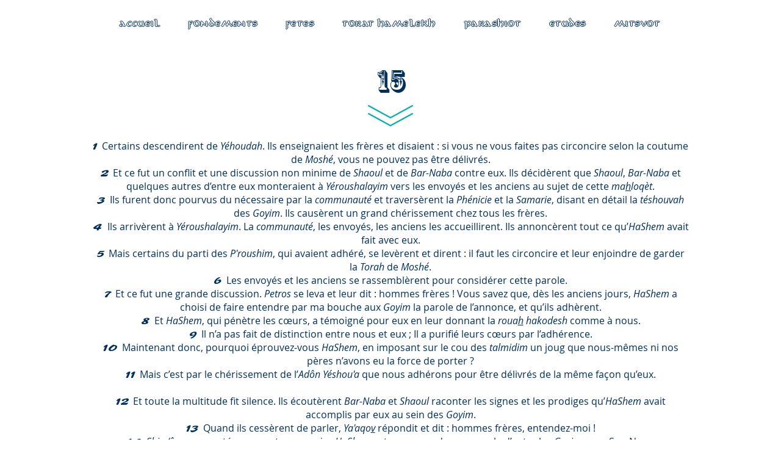

--- FILE ---
content_type: text/html; charset=UTF-8
request_url: https://www.leroimessie.com/histoire-talmidim-15
body_size: 149710
content:
<!DOCTYPE html>
<html lang="fr">
<head>
  
  <!-- SEO Tags -->
  <title>Histoire Talmidim 15 | le-roi-messie</title>
  <link rel="canonical" href="https://www.leroimessie.com/histoire-talmidim-15"/>
  <meta property="og:title" content="Histoire Talmidim 15 | le-roi-messie"/>
  <meta property="og:url" content="https://www.leroimessie.com/histoire-talmidim-15"/>
  <meta property="og:site_name" content="le-roi-messie"/>
  <meta property="og:type" content="website"/>
  <meta name="google-site-verification" content="OAEAHltVX7gpwT55bTTxWSGsVra3amdFLGBIfr72Tqs"/>
  <meta name="twitter:card" content="summary_large_image"/>
  <meta name="twitter:title" content="Histoire Talmidim 15 | le-roi-messie"/>

  
  <meta charset='utf-8'>
  <meta name="viewport" content="width=device-width, initial-scale=1" id="wixDesktopViewport" />
  <meta http-equiv="X-UA-Compatible" content="IE=edge">
  <meta name="generator" content="Wix.com Website Builder"/>

  <link rel="icon" sizes="192x192" href="https://static.parastorage.com/client/pfavico.ico" type="image/x-icon"/>
  <link rel="shortcut icon" href="https://static.parastorage.com/client/pfavico.ico" type="image/x-icon"/>
  <link rel="apple-touch-icon" href="https://static.parastorage.com/client/pfavico.ico" type="image/x-icon"/>

  <!-- Safari Pinned Tab Icon -->
  <!-- <link rel="mask-icon" href="https://static.parastorage.com/client/pfavico.ico"> -->

  <!-- Original trials -->
  


  <!-- Segmenter Polyfill -->
  <script>
    if (!window.Intl || !window.Intl.Segmenter) {
      (function() {
        var script = document.createElement('script');
        script.src = 'https://static.parastorage.com/unpkg/@formatjs/intl-segmenter@11.7.10/polyfill.iife.js';
        document.head.appendChild(script);
      })();
    }
  </script>

  <!-- Legacy Polyfills -->
  <script nomodule="" src="https://static.parastorage.com/unpkg/core-js-bundle@3.2.1/minified.js"></script>
  <script nomodule="" src="https://static.parastorage.com/unpkg/focus-within-polyfill@5.0.9/dist/focus-within-polyfill.js"></script>

  <!-- Performance API Polyfills -->
  <script>
  (function () {
    var noop = function noop() {};
    if ("performance" in window === false) {
      window.performance = {};
    }
    window.performance.mark = performance.mark || noop;
    window.performance.measure = performance.measure || noop;
    if ("now" in window.performance === false) {
      var nowOffset = Date.now();
      if (performance.timing && performance.timing.navigationStart) {
        nowOffset = performance.timing.navigationStart;
      }
      window.performance.now = function now() {
        return Date.now() - nowOffset;
      };
    }
  })();
  </script>

  <!-- Globals Definitions -->
  <script>
    (function () {
      var now = Date.now()
      window.initialTimestamps = {
        initialTimestamp: now,
        initialRequestTimestamp: Math.round(performance.timeOrigin ? performance.timeOrigin : now - performance.now())
      }

      window.thunderboltTag = "libs-releases-GA-local"
      window.thunderboltVersion = "1.16780.0"
    })();
  </script>

  <!-- Essential Viewer Model -->
  <script type="application/json" id="wix-essential-viewer-model">{"fleetConfig":{"fleetName":"thunderbolt-seo-isolated-renderer","type":"GA","code":0},"mode":{"qa":false,"enableTestApi":false,"debug":false,"ssrIndicator":false,"ssrOnly":false,"siteAssetsFallback":"enable","versionIndicator":false},"componentsLibrariesTopology":[{"artifactId":"editor-elements","namespace":"wixui","url":"https:\/\/static.parastorage.com\/services\/editor-elements\/1.14853.0"},{"artifactId":"editor-elements","namespace":"dsgnsys","url":"https:\/\/static.parastorage.com\/services\/editor-elements\/1.14853.0"}],"siteFeaturesConfigs":{"sessionManager":{"isRunningInDifferentSiteContext":false}},"language":{"userLanguage":"fr"},"siteAssets":{"clientTopology":{"mediaRootUrl":"https:\/\/static.wixstatic.com","staticMediaUrl":"https:\/\/static.wixstatic.com\/media","moduleRepoUrl":"https:\/\/static.parastorage.com\/unpkg","fileRepoUrl":"https:\/\/static.parastorage.com\/services","viewerAppsUrl":"https:\/\/viewer-apps.parastorage.com","viewerAssetsUrl":"https:\/\/viewer-assets.parastorage.com","siteAssetsUrl":"https:\/\/siteassets.parastorage.com","pageJsonServerUrls":["https:\/\/pages.parastorage.com","https:\/\/staticorigin.wixstatic.com","https:\/\/www.leroimessie.com","https:\/\/fallback.wix.com\/wix-html-editor-pages-webapp\/page"],"pathOfTBModulesInFileRepoForFallback":"wix-thunderbolt\/dist\/"}},"siteFeatures":["accessibility","appMonitoring","assetsLoader","businessLogger","captcha","clickHandlerRegistrar","commonConfig","componentsLoader","componentsRegistry","consentPolicy","cyclicTabbing","domSelectors","environmentWixCodeSdk","environment","locationWixCodeSdk","mpaNavigation","navigationManager","navigationPhases","ooi","pages","panorama","renderer","reporter","router","scrollRestoration","seoWixCodeSdk","seo","sessionManager","siteMembersWixCodeSdk","siteMembers","siteScrollBlocker","siteWixCodeSdk","speculationRules","ssrCache","stores","structureApi","thunderboltInitializer","tpaCommons","tpaWorkerFeature","translations","usedPlatformApis","warmupData","windowMessageRegistrar","windowWixCodeSdk","wixCustomElementComponent","wixEmbedsApi","componentsReact","platform"],"site":{"externalBaseUrl":"https:\/\/www.leroimessie.com","isSEO":true},"media":{"staticMediaUrl":"https:\/\/static.wixstatic.com\/media","mediaRootUrl":"https:\/\/static.wixstatic.com\/","staticVideoUrl":"https:\/\/video.wixstatic.com\/"},"requestUrl":"https:\/\/www.leroimessie.com\/histoire-talmidim-15","rollout":{"siteAssetsVersionsRollout":false,"isDACRollout":0,"isTBRollout":false},"commonConfig":{"brand":"wix","host":"VIEWER","bsi":"","consentPolicy":{},"consentPolicyHeader":{},"siteRevision":"20308","renderingFlow":"NONE","language":"fr","locale":"fr-fr"},"interactionSampleRatio":0.01,"dynamicModelUrl":"https:\/\/www.leroimessie.com\/_api\/v2\/dynamicmodel","accessTokensUrl":"https:\/\/www.leroimessie.com\/_api\/v1\/access-tokens","isExcludedFromSecurityExperiments":false,"experiments":{"specs.thunderbolt.hardenFetchAndXHR":true,"specs.thunderbolt.securityExperiments":true}}</script>
  <script>window.viewerModel = JSON.parse(document.getElementById('wix-essential-viewer-model').textContent)</script>

  <script>
    window.commonConfig = viewerModel.commonConfig
  </script>

  
  <!-- BEGIN handleAccessTokens bundle -->

  <script data-url="https://static.parastorage.com/services/wix-thunderbolt/dist/handleAccessTokens.inline.4f2f9a53.bundle.min.js">(()=>{"use strict";function e(e){let{context:o,property:r,value:n,enumerable:i=!0}=e,c=e.get,l=e.set;if(!r||void 0===n&&!c&&!l)return new Error("property and value are required");let a=o||globalThis,s=a?.[r],u={};if(void 0!==n)u.value=n;else{if(c){let e=t(c);e&&(u.get=e)}if(l){let e=t(l);e&&(u.set=e)}}let p={...u,enumerable:i||!1,configurable:!1};void 0!==n&&(p.writable=!1);try{Object.defineProperty(a,r,p)}catch(e){return e instanceof TypeError?s:e}return s}function t(e,t){return"function"==typeof e?e:!0===e?.async&&"function"==typeof e.func?t?async function(t){return e.func(t)}:async function(){return e.func()}:"function"==typeof e?.func?e.func:void 0}try{e({property:"strictDefine",value:e})}catch{}try{e({property:"defineStrictObject",value:r})}catch{}try{e({property:"defineStrictMethod",value:n})}catch{}var o=["toString","toLocaleString","valueOf","constructor","prototype"];function r(t){let{context:n,property:c,propertiesToExclude:l=[],skipPrototype:a=!1,hardenPrototypePropertiesToExclude:s=[]}=t;if(!c)return new Error("property is required");let u=(n||globalThis)[c],p={},f=i(n,c);u&&("object"==typeof u||"function"==typeof u)&&Reflect.ownKeys(u).forEach(t=>{if(!l.includes(t)&&!o.includes(t)){let o=i(u,t);if(o&&(o.writable||o.configurable)){let{value:r,get:n,set:i,enumerable:c=!1}=o,l={};void 0!==r?l.value=r:n?l.get=n:i&&(l.set=i);try{let o=e({context:u,property:t,...l,enumerable:c});p[t]=o}catch(e){if(!(e instanceof TypeError))throw e;try{p[t]=o.value||o.get||o.set}catch{}}}}});let d={originalObject:u,originalProperties:p};if(!a&&void 0!==u?.prototype){let e=r({context:u,property:"prototype",propertiesToExclude:s,skipPrototype:!0});e instanceof Error||(d.originalPrototype=e?.originalObject,d.originalPrototypeProperties=e?.originalProperties)}return e({context:n,property:c,value:u,enumerable:f?.enumerable}),d}function n(t,o){let r=(o||globalThis)[t],n=i(o||globalThis,t);return r&&n&&(n.writable||n.configurable)?(Object.freeze(r),e({context:globalThis,property:t,value:r})):r}function i(e,t){if(e&&t)try{return Reflect.getOwnPropertyDescriptor(e,t)}catch{return}}function c(e){if("string"!=typeof e)return e;try{return decodeURIComponent(e).toLowerCase().trim()}catch{return e.toLowerCase().trim()}}function l(e,t){let o="";if("string"==typeof e)o=e.split("=")[0]?.trim()||"";else{if(!e||"string"!=typeof e.name)return!1;o=e.name}return t.has(c(o)||"")}function a(e,t){let o;return o="string"==typeof e?e.split(";").map(e=>e.trim()).filter(e=>e.length>0):e||[],o.filter(e=>!l(e,t))}var s=null;function u(){return null===s&&(s=typeof Document>"u"?void 0:Object.getOwnPropertyDescriptor(Document.prototype,"cookie")),s}function p(t,o){if(!globalThis?.cookieStore)return;let r=globalThis.cookieStore.get.bind(globalThis.cookieStore),n=globalThis.cookieStore.getAll.bind(globalThis.cookieStore),i=globalThis.cookieStore.set.bind(globalThis.cookieStore),c=globalThis.cookieStore.delete.bind(globalThis.cookieStore);return e({context:globalThis.CookieStore.prototype,property:"get",value:async function(e){return l(("string"==typeof e?e:e.name)||"",t)?null:r.call(this,e)},enumerable:!0}),e({context:globalThis.CookieStore.prototype,property:"getAll",value:async function(){return a(await n.apply(this,Array.from(arguments)),t)},enumerable:!0}),e({context:globalThis.CookieStore.prototype,property:"set",value:async function(){let e=Array.from(arguments);if(!l(1===e.length?e[0].name:e[0],t))return i.apply(this,e);o&&console.warn(o)},enumerable:!0}),e({context:globalThis.CookieStore.prototype,property:"delete",value:async function(){let e=Array.from(arguments);if(!l(1===e.length?e[0].name:e[0],t))return c.apply(this,e)},enumerable:!0}),e({context:globalThis.cookieStore,property:"prototype",value:globalThis.CookieStore.prototype,enumerable:!1}),e({context:globalThis,property:"cookieStore",value:globalThis.cookieStore,enumerable:!0}),{get:r,getAll:n,set:i,delete:c}}var f=["TextEncoder","TextDecoder","XMLHttpRequestEventTarget","EventTarget","URL","JSON","Reflect","Object","Array","Map","Set","WeakMap","WeakSet","Promise","Symbol","Error"],d=["addEventListener","removeEventListener","dispatchEvent","encodeURI","encodeURIComponent","decodeURI","decodeURIComponent"];const y=(e,t)=>{try{const o=t?t.get.call(document):document.cookie;return o.split(";").map(e=>e.trim()).filter(t=>t?.startsWith(e))[0]?.split("=")[1]}catch(e){return""}},g=(e="",t="",o="/")=>`${e}=; ${t?`domain=${t};`:""} max-age=0; path=${o}; expires=Thu, 01 Jan 1970 00:00:01 GMT`;function m(){(function(){if("undefined"!=typeof window){const e=performance.getEntriesByType("navigation")[0];return"back_forward"===(e?.type||"")}return!1})()&&function(){const{counter:e}=function(){const e=b("getItem");if(e){const[t,o]=e.split("-"),r=o?parseInt(o,10):0;if(r>=3){const e=t?Number(t):0;if(Date.now()-e>6e4)return{counter:0}}return{counter:r}}return{counter:0}}();e<3?(!function(e=1){b("setItem",`${Date.now()}-${e}`)}(e+1),window.location.reload()):console.error("ATS: Max reload attempts reached")}()}function b(e,t){try{return sessionStorage[e]("reload",t||"")}catch(e){console.error("ATS: Error calling sessionStorage:",e)}}const h="client-session-bind",v="sec-fetch-unsupported",{experiments:w}=window.viewerModel,T=[h,"client-binding",v,"svSession","smSession","server-session-bind","wixSession2","wixSession3"].map(e=>e.toLowerCase()),{cookie:S}=function(t,o){let r=new Set(t);return e({context:document,property:"cookie",set:{func:e=>function(e,t,o,r){let n=u(),i=c(t.split(";")[0]||"")||"";[...o].every(e=>!i.startsWith(e.toLowerCase()))&&n?.set?n.set.call(e,t):r&&console.warn(r)}(document,e,r,o)},get:{func:()=>function(e,t){let o=u();if(!o?.get)throw new Error("Cookie descriptor or getter not available");return a(o.get.call(e),t).join("; ")}(document,r)},enumerable:!0}),{cookieStore:p(r,o),cookie:u()}}(T),k="tbReady",x="security_overrideGlobals",{experiments:E,siteFeaturesConfigs:C,accessTokensUrl:P}=window.viewerModel,R=P,M={},O=(()=>{const e=y(h,S);if(w["specs.thunderbolt.browserCacheReload"]){y(v,S)||e?b("removeItem"):m()}return(()=>{const e=g(h),t=g(h,location.hostname);S.set.call(document,e),S.set.call(document,t)})(),e})();O&&(M["client-binding"]=O);const D=fetch;addEventListener(k,function e(t){const{logger:o}=t.detail;try{window.tb.init({fetch:D,fetchHeaders:M})}catch(e){const t=new Error("TB003");o.meter(`${x}_${t.message}`,{paramsOverrides:{errorType:x,eventString:t.message}}),window?.viewerModel?.mode.debug&&console.error(e)}finally{removeEventListener(k,e)}}),E["specs.thunderbolt.hardenFetchAndXHR"]||(window.fetchDynamicModel=()=>C.sessionManager.isRunningInDifferentSiteContext?Promise.resolve({}):fetch(R,{credentials:"same-origin",headers:M}).then(function(e){if(!e.ok)throw new Error(`[${e.status}]${e.statusText}`);return e.json()}),window.dynamicModelPromise=window.fetchDynamicModel())})();
//# sourceMappingURL=https://static.parastorage.com/services/wix-thunderbolt/dist/handleAccessTokens.inline.4f2f9a53.bundle.min.js.map</script>

<!-- END handleAccessTokens bundle -->

<!-- BEGIN overrideGlobals bundle -->

<script data-url="https://static.parastorage.com/services/wix-thunderbolt/dist/overrideGlobals.inline.ec13bfcf.bundle.min.js">(()=>{"use strict";function e(e){let{context:r,property:o,value:n,enumerable:i=!0}=e,c=e.get,a=e.set;if(!o||void 0===n&&!c&&!a)return new Error("property and value are required");let l=r||globalThis,u=l?.[o],s={};if(void 0!==n)s.value=n;else{if(c){let e=t(c);e&&(s.get=e)}if(a){let e=t(a);e&&(s.set=e)}}let p={...s,enumerable:i||!1,configurable:!1};void 0!==n&&(p.writable=!1);try{Object.defineProperty(l,o,p)}catch(e){return e instanceof TypeError?u:e}return u}function t(e,t){return"function"==typeof e?e:!0===e?.async&&"function"==typeof e.func?t?async function(t){return e.func(t)}:async function(){return e.func()}:"function"==typeof e?.func?e.func:void 0}try{e({property:"strictDefine",value:e})}catch{}try{e({property:"defineStrictObject",value:o})}catch{}try{e({property:"defineStrictMethod",value:n})}catch{}var r=["toString","toLocaleString","valueOf","constructor","prototype"];function o(t){let{context:n,property:c,propertiesToExclude:a=[],skipPrototype:l=!1,hardenPrototypePropertiesToExclude:u=[]}=t;if(!c)return new Error("property is required");let s=(n||globalThis)[c],p={},f=i(n,c);s&&("object"==typeof s||"function"==typeof s)&&Reflect.ownKeys(s).forEach(t=>{if(!a.includes(t)&&!r.includes(t)){let r=i(s,t);if(r&&(r.writable||r.configurable)){let{value:o,get:n,set:i,enumerable:c=!1}=r,a={};void 0!==o?a.value=o:n?a.get=n:i&&(a.set=i);try{let r=e({context:s,property:t,...a,enumerable:c});p[t]=r}catch(e){if(!(e instanceof TypeError))throw e;try{p[t]=r.value||r.get||r.set}catch{}}}}});let d={originalObject:s,originalProperties:p};if(!l&&void 0!==s?.prototype){let e=o({context:s,property:"prototype",propertiesToExclude:u,skipPrototype:!0});e instanceof Error||(d.originalPrototype=e?.originalObject,d.originalPrototypeProperties=e?.originalProperties)}return e({context:n,property:c,value:s,enumerable:f?.enumerable}),d}function n(t,r){let o=(r||globalThis)[t],n=i(r||globalThis,t);return o&&n&&(n.writable||n.configurable)?(Object.freeze(o),e({context:globalThis,property:t,value:o})):o}function i(e,t){if(e&&t)try{return Reflect.getOwnPropertyDescriptor(e,t)}catch{return}}function c(e){if("string"!=typeof e)return e;try{return decodeURIComponent(e).toLowerCase().trim()}catch{return e.toLowerCase().trim()}}function a(e,t){return e instanceof Headers?e.forEach((r,o)=>{l(o,t)||e.delete(o)}):Object.keys(e).forEach(r=>{l(r,t)||delete e[r]}),e}function l(e,t){return!t.has(c(e)||"")}function u(e,t){let r=!0,o=function(e){let t,r;if(globalThis.Request&&e instanceof Request)t=e.url;else{if("function"!=typeof e?.toString)throw new Error("Unsupported type for url");t=e.toString()}try{return new URL(t).pathname}catch{return r=t.replace(/#.+/gi,"").split("?").shift(),r.startsWith("/")?r:`/${r}`}}(e),n=c(o);return n&&t.some(e=>n.includes(e))&&(r=!1),r}function s(t,r,o){let n=fetch,i=XMLHttpRequest,c=new Set(r);function s(){let e=new i,r=e.open,n=e.setRequestHeader;return e.open=function(){let n=Array.from(arguments),i=n[1];if(n.length<2||u(i,t))return r.apply(e,n);throw new Error(o||`Request not allowed for path ${i}`)},e.setRequestHeader=function(t,r){l(decodeURIComponent(t),c)&&n.call(e,t,r)},e}return e({property:"fetch",value:function(){let e=function(e,t){return globalThis.Request&&e[0]instanceof Request&&e[0]?.headers?a(e[0].headers,t):e[1]?.headers&&a(e[1].headers,t),e}(arguments,c);return u(arguments[0],t)?n.apply(globalThis,Array.from(e)):new Promise((e,t)=>{t(new Error(o||`Request not allowed for path ${arguments[0]}`))})},enumerable:!0}),e({property:"XMLHttpRequest",value:s,enumerable:!0}),Object.keys(i).forEach(e=>{s[e]=i[e]}),{fetch:n,XMLHttpRequest:i}}var p=["TextEncoder","TextDecoder","XMLHttpRequestEventTarget","EventTarget","URL","JSON","Reflect","Object","Array","Map","Set","WeakMap","WeakSet","Promise","Symbol","Error"],f=["addEventListener","removeEventListener","dispatchEvent","encodeURI","encodeURIComponent","decodeURI","decodeURIComponent"];const d=function(){let t=globalThis.open,r=document.open;function o(e,r,o){let n="string"!=typeof e,i=t.call(window,e,r,o);return n||e&&function(e){return e.startsWith("//")&&/(?:[a-z0-9](?:[a-z0-9-]{0,61}[a-z0-9])?\.)+[a-z0-9][a-z0-9-]{0,61}[a-z0-9]/g.test(`${location.protocol}:${e}`)&&(e=`${location.protocol}${e}`),!e.startsWith("http")||new URL(e).hostname===location.hostname}(e)?{}:i}return e({property:"open",value:o,context:globalThis,enumerable:!0}),e({property:"open",value:function(e,t,n){return e?o(e,t,n):r.call(document,e||"",t||"",n||"")},context:document,enumerable:!0}),{open:t,documentOpen:r}},y=function(){let t=document.createElement,r=Element.prototype.setAttribute,o=Element.prototype.setAttributeNS;return e({property:"createElement",context:document,value:function(n,i){let a=t.call(document,n,i);if("iframe"===c(n)){e({property:"srcdoc",context:a,get:()=>"",set:()=>{console.warn("`srcdoc` is not allowed in iframe elements.")}});let t=function(e,t){"srcdoc"!==e.toLowerCase()?r.call(a,e,t):console.warn("`srcdoc` attribute is not allowed to be set.")},n=function(e,t,r){"srcdoc"!==t.toLowerCase()?o.call(a,e,t,r):console.warn("`srcdoc` attribute is not allowed to be set.")};a.setAttribute=t,a.setAttributeNS=n}return a},enumerable:!0}),{createElement:t,setAttribute:r,setAttributeNS:o}},m=["client-binding"],b=["/_api/v1/access-tokens","/_api/v2/dynamicmodel","/_api/one-app-session-web/v3/businesses"],h=function(){let t=setTimeout,r=setInterval;return o("setTimeout",0,globalThis),o("setInterval",0,globalThis),{setTimeout:t,setInterval:r};function o(t,r,o){let n=o||globalThis,i=n[t];if(!i||"function"!=typeof i)throw new Error(`Function ${t} not found or is not a function`);e({property:t,value:function(){let e=Array.from(arguments);if("string"!=typeof e[r])return i.apply(n,e);console.warn(`Calling ${t} with a String Argument at index ${r} is not allowed`)},context:o,enumerable:!0})}},v=function(){if(navigator&&"serviceWorker"in navigator){let t=navigator.serviceWorker.register;return e({context:navigator.serviceWorker,property:"register",value:function(){console.log("Service worker registration is not allowed")},enumerable:!0}),{register:t}}return{}};performance.mark("overrideGlobals started");const{isExcludedFromSecurityExperiments:g,experiments:w}=window.viewerModel,E=!g&&w["specs.thunderbolt.securityExperiments"];try{d(),E&&y(),w["specs.thunderbolt.hardenFetchAndXHR"]&&E&&s(b,m),v(),(e=>{let t=[],r=[];r=r.concat(["TextEncoder","TextDecoder"]),e&&(r=r.concat(["XMLHttpRequestEventTarget","EventTarget"])),r=r.concat(["URL","JSON"]),e&&(t=t.concat(["addEventListener","removeEventListener"])),t=t.concat(["encodeURI","encodeURIComponent","decodeURI","decodeURIComponent"]),r=r.concat(["String","Number"]),e&&r.push("Object"),r=r.concat(["Reflect"]),t.forEach(e=>{n(e),["addEventListener","removeEventListener"].includes(e)&&n(e,document)}),r.forEach(e=>{o({property:e})})})(E),E&&h()}catch(e){window?.viewerModel?.mode.debug&&console.error(e);const t=new Error("TB006");window.fedops?.reportError(t,"security_overrideGlobals"),window.Sentry?window.Sentry.captureException(t):globalThis.defineStrictProperty("sentryBuffer",[t],window,!1)}performance.mark("overrideGlobals ended")})();
//# sourceMappingURL=https://static.parastorage.com/services/wix-thunderbolt/dist/overrideGlobals.inline.ec13bfcf.bundle.min.js.map</script>

<!-- END overrideGlobals bundle -->


  
  <script>
    window.commonConfig = viewerModel.commonConfig

	
  </script>

  <!-- Initial CSS -->
  <style data-url="https://static.parastorage.com/services/wix-thunderbolt/dist/main.347af09f.min.css">@keyframes slide-horizontal-new{0%{transform:translateX(100%)}}@keyframes slide-horizontal-old{80%{opacity:1}to{opacity:0;transform:translateX(-100%)}}@keyframes slide-vertical-new{0%{transform:translateY(-100%)}}@keyframes slide-vertical-old{80%{opacity:1}to{opacity:0;transform:translateY(100%)}}@keyframes out-in-new{0%{opacity:0}}@keyframes out-in-old{to{opacity:0}}:root:active-view-transition{view-transition-name:none}::view-transition{pointer-events:none}:root:active-view-transition::view-transition-new(page-group),:root:active-view-transition::view-transition-old(page-group){animation-duration:.6s;cursor:wait;pointer-events:all}:root:active-view-transition-type(SlideHorizontal)::view-transition-old(page-group){animation:slide-horizontal-old .6s cubic-bezier(.83,0,.17,1) forwards;mix-blend-mode:normal}:root:active-view-transition-type(SlideHorizontal)::view-transition-new(page-group){animation:slide-horizontal-new .6s cubic-bezier(.83,0,.17,1) backwards;mix-blend-mode:normal}:root:active-view-transition-type(SlideVertical)::view-transition-old(page-group){animation:slide-vertical-old .6s cubic-bezier(.83,0,.17,1) forwards;mix-blend-mode:normal}:root:active-view-transition-type(SlideVertical)::view-transition-new(page-group){animation:slide-vertical-new .6s cubic-bezier(.83,0,.17,1) backwards;mix-blend-mode:normal}:root:active-view-transition-type(OutIn)::view-transition-old(page-group){animation:out-in-old .35s cubic-bezier(.22,1,.36,1) forwards}:root:active-view-transition-type(OutIn)::view-transition-new(page-group){animation:out-in-new .35s cubic-bezier(.64,0,.78,0) .35s backwards}@media(prefers-reduced-motion:reduce){::view-transition-group(*),::view-transition-new(*),::view-transition-old(*){animation:none!important}}body,html{background:transparent;border:0;margin:0;outline:0;padding:0;vertical-align:baseline}body{--scrollbar-width:0px;font-family:Arial,Helvetica,sans-serif;font-size:10px}body,html{height:100%}body{overflow-x:auto;overflow-y:scroll}body:not(.responsive) #site-root{min-width:var(--site-width);width:100%}body:not([data-js-loaded]) [data-hide-prejs]{visibility:hidden}interact-element{display:contents}#SITE_CONTAINER{position:relative}:root{--one-unit:1vw;--section-max-width:9999px;--spx-stopper-max:9999px;--spx-stopper-min:0px;--browser-zoom:1}@supports(-webkit-appearance:none) and (stroke-color:transparent){:root{--safari-sticky-fix:opacity;--experimental-safari-sticky-fix:translateZ(0)}}@supports(container-type:inline-size){:root{--one-unit:1cqw}}[id^=oldHoverBox-]{mix-blend-mode:plus-lighter;transition:opacity .5s ease,visibility .5s ease}[data-mesh-id$=inlineContent-gridContainer]:has(>[id^=oldHoverBox-]){isolation:isolate}</style>
<style data-url="https://static.parastorage.com/services/wix-thunderbolt/dist/main.renderer.9cb0985f.min.css">a,abbr,acronym,address,applet,b,big,blockquote,button,caption,center,cite,code,dd,del,dfn,div,dl,dt,em,fieldset,font,footer,form,h1,h2,h3,h4,h5,h6,header,i,iframe,img,ins,kbd,label,legend,li,nav,object,ol,p,pre,q,s,samp,section,small,span,strike,strong,sub,sup,table,tbody,td,tfoot,th,thead,title,tr,tt,u,ul,var{background:transparent;border:0;margin:0;outline:0;padding:0;vertical-align:baseline}input,select,textarea{box-sizing:border-box;font-family:Helvetica,Arial,sans-serif}ol,ul{list-style:none}blockquote,q{quotes:none}ins{text-decoration:none}del{text-decoration:line-through}table{border-collapse:collapse;border-spacing:0}a{cursor:pointer;text-decoration:none}.testStyles{overflow-y:hidden}.reset-button{-webkit-appearance:none;background:none;border:0;color:inherit;font:inherit;line-height:normal;outline:0;overflow:visible;padding:0;-webkit-user-select:none;-moz-user-select:none;-ms-user-select:none}:focus{outline:none}body.device-mobile-optimized:not(.disable-site-overflow){overflow-x:hidden;overflow-y:scroll}body.device-mobile-optimized:not(.responsive) #SITE_CONTAINER{margin-left:auto;margin-right:auto;overflow-x:visible;position:relative;width:320px}body.device-mobile-optimized:not(.responsive):not(.blockSiteScrolling) #SITE_CONTAINER{margin-top:0}body.device-mobile-optimized>*{max-width:100%!important}body.device-mobile-optimized #site-root{overflow-x:hidden;overflow-y:hidden}@supports(overflow:clip){body.device-mobile-optimized #site-root{overflow-x:clip;overflow-y:clip}}body.device-mobile-non-optimized #SITE_CONTAINER #site-root{overflow-x:clip;overflow-y:clip}body.device-mobile-non-optimized.fullScreenMode{background-color:#5f6360}body.device-mobile-non-optimized.fullScreenMode #MOBILE_ACTIONS_MENU,body.device-mobile-non-optimized.fullScreenMode #SITE_BACKGROUND,body.device-mobile-non-optimized.fullScreenMode #site-root,body.fullScreenMode #WIX_ADS{visibility:hidden}body.fullScreenMode{overflow-x:hidden!important;overflow-y:hidden!important}body.fullScreenMode.device-mobile-optimized #TINY_MENU{opacity:0;pointer-events:none}body.fullScreenMode-scrollable.device-mobile-optimized{overflow-x:hidden!important;overflow-y:auto!important}body.fullScreenMode-scrollable.device-mobile-optimized #masterPage,body.fullScreenMode-scrollable.device-mobile-optimized #site-root{overflow-x:hidden!important;overflow-y:hidden!important}body.fullScreenMode-scrollable.device-mobile-optimized #SITE_BACKGROUND,body.fullScreenMode-scrollable.device-mobile-optimized #masterPage{height:auto!important}body.fullScreenMode-scrollable.device-mobile-optimized #masterPage.mesh-layout{height:0!important}body.blockSiteScrolling,body.siteScrollingBlocked{position:fixed;width:100%}body.blockSiteScrolling #SITE_CONTAINER{margin-top:calc(var(--blocked-site-scroll-margin-top)*-1)}#site-root{margin:0 auto;min-height:100%;position:relative;top:var(--wix-ads-height)}#site-root img:not([src]){visibility:hidden}#site-root svg img:not([src]){visibility:visible}.auto-generated-link{color:inherit}#SCROLL_TO_BOTTOM,#SCROLL_TO_TOP{height:0}.has-click-trigger{cursor:pointer}.fullScreenOverlay{bottom:0;display:flex;justify-content:center;left:0;overflow-y:hidden;position:fixed;right:0;top:-60px;z-index:1005}.fullScreenOverlay>.fullScreenOverlayContent{bottom:0;left:0;margin:0 auto;overflow:hidden;position:absolute;right:0;top:60px;transform:translateZ(0)}[data-mesh-id$=centeredContent],[data-mesh-id$=form],[data-mesh-id$=inlineContent]{pointer-events:none;position:relative}[data-mesh-id$=-gridWrapper],[data-mesh-id$=-rotated-wrapper]{pointer-events:none}[data-mesh-id$=-gridContainer]>*,[data-mesh-id$=-rotated-wrapper]>*,[data-mesh-id$=inlineContent]>:not([data-mesh-id$=-gridContainer]){pointer-events:auto}.device-mobile-optimized #masterPage.mesh-layout #SOSP_CONTAINER_CUSTOM_ID{grid-area:2/1/3/2;-ms-grid-row:2;position:relative}#masterPage.mesh-layout{-ms-grid-rows:max-content max-content min-content max-content;-ms-grid-columns:100%;align-items:start;display:-ms-grid;display:grid;grid-template-columns:100%;grid-template-rows:max-content max-content min-content max-content;justify-content:stretch}#masterPage.mesh-layout #PAGES_CONTAINER,#masterPage.mesh-layout #SITE_FOOTER-placeholder,#masterPage.mesh-layout #SITE_FOOTER_WRAPPER,#masterPage.mesh-layout #SITE_HEADER-placeholder,#masterPage.mesh-layout #SITE_HEADER_WRAPPER,#masterPage.mesh-layout #SOSP_CONTAINER_CUSTOM_ID[data-state~=mobileView],#masterPage.mesh-layout #soapAfterPagesContainer,#masterPage.mesh-layout #soapBeforePagesContainer{-ms-grid-row-align:start;-ms-grid-column-align:start;-ms-grid-column:1}#masterPage.mesh-layout #SITE_HEADER-placeholder,#masterPage.mesh-layout #SITE_HEADER_WRAPPER{grid-area:1/1/2/2;-ms-grid-row:1}#masterPage.mesh-layout #PAGES_CONTAINER,#masterPage.mesh-layout #soapAfterPagesContainer,#masterPage.mesh-layout #soapBeforePagesContainer{grid-area:3/1/4/2;-ms-grid-row:3}#masterPage.mesh-layout #soapAfterPagesContainer,#masterPage.mesh-layout #soapBeforePagesContainer{width:100%}#masterPage.mesh-layout #PAGES_CONTAINER{align-self:stretch}#masterPage.mesh-layout main#PAGES_CONTAINER{display:block}#masterPage.mesh-layout #SITE_FOOTER-placeholder,#masterPage.mesh-layout #SITE_FOOTER_WRAPPER{grid-area:4/1/5/2;-ms-grid-row:4}#masterPage.mesh-layout #SITE_PAGES,#masterPage.mesh-layout [data-mesh-id=PAGES_CONTAINERcenteredContent],#masterPage.mesh-layout [data-mesh-id=PAGES_CONTAINERinlineContent]{height:100%}#masterPage.mesh-layout.desktop>*{width:100%}#masterPage.mesh-layout #PAGES_CONTAINER,#masterPage.mesh-layout #SITE_FOOTER,#masterPage.mesh-layout #SITE_FOOTER_WRAPPER,#masterPage.mesh-layout #SITE_HEADER,#masterPage.mesh-layout #SITE_HEADER_WRAPPER,#masterPage.mesh-layout #SITE_PAGES,#masterPage.mesh-layout #masterPageinlineContent{position:relative}#masterPage.mesh-layout #SITE_HEADER{grid-area:1/1/2/2}#masterPage.mesh-layout #SITE_FOOTER{grid-area:4/1/5/2}#masterPage.mesh-layout.overflow-x-clip #SITE_FOOTER,#masterPage.mesh-layout.overflow-x-clip #SITE_HEADER{overflow-x:clip}[data-z-counter]{z-index:0}[data-z-counter="0"]{z-index:auto}.wixSiteProperties{-webkit-font-smoothing:antialiased;-moz-osx-font-smoothing:grayscale}:root{--wst-button-color-fill-primary:rgb(var(--color_48));--wst-button-color-border-primary:rgb(var(--color_49));--wst-button-color-text-primary:rgb(var(--color_50));--wst-button-color-fill-primary-hover:rgb(var(--color_51));--wst-button-color-border-primary-hover:rgb(var(--color_52));--wst-button-color-text-primary-hover:rgb(var(--color_53));--wst-button-color-fill-primary-disabled:rgb(var(--color_54));--wst-button-color-border-primary-disabled:rgb(var(--color_55));--wst-button-color-text-primary-disabled:rgb(var(--color_56));--wst-button-color-fill-secondary:rgb(var(--color_57));--wst-button-color-border-secondary:rgb(var(--color_58));--wst-button-color-text-secondary:rgb(var(--color_59));--wst-button-color-fill-secondary-hover:rgb(var(--color_60));--wst-button-color-border-secondary-hover:rgb(var(--color_61));--wst-button-color-text-secondary-hover:rgb(var(--color_62));--wst-button-color-fill-secondary-disabled:rgb(var(--color_63));--wst-button-color-border-secondary-disabled:rgb(var(--color_64));--wst-button-color-text-secondary-disabled:rgb(var(--color_65));--wst-color-fill-base-1:rgb(var(--color_36));--wst-color-fill-base-2:rgb(var(--color_37));--wst-color-fill-base-shade-1:rgb(var(--color_38));--wst-color-fill-base-shade-2:rgb(var(--color_39));--wst-color-fill-base-shade-3:rgb(var(--color_40));--wst-color-fill-accent-1:rgb(var(--color_41));--wst-color-fill-accent-2:rgb(var(--color_42));--wst-color-fill-accent-3:rgb(var(--color_43));--wst-color-fill-accent-4:rgb(var(--color_44));--wst-color-fill-background-primary:rgb(var(--color_11));--wst-color-fill-background-secondary:rgb(var(--color_12));--wst-color-text-primary:rgb(var(--color_15));--wst-color-text-secondary:rgb(var(--color_14));--wst-color-action:rgb(var(--color_18));--wst-color-disabled:rgb(var(--color_39));--wst-color-title:rgb(var(--color_45));--wst-color-subtitle:rgb(var(--color_46));--wst-color-line:rgb(var(--color_47));--wst-font-style-h2:var(--font_2);--wst-font-style-h3:var(--font_3);--wst-font-style-h4:var(--font_4);--wst-font-style-h5:var(--font_5);--wst-font-style-h6:var(--font_6);--wst-font-style-body-large:var(--font_7);--wst-font-style-body-medium:var(--font_8);--wst-font-style-body-small:var(--font_9);--wst-font-style-body-x-small:var(--font_10);--wst-color-custom-1:rgb(var(--color_13));--wst-color-custom-2:rgb(var(--color_16));--wst-color-custom-3:rgb(var(--color_17));--wst-color-custom-4:rgb(var(--color_19));--wst-color-custom-5:rgb(var(--color_20));--wst-color-custom-6:rgb(var(--color_21));--wst-color-custom-7:rgb(var(--color_22));--wst-color-custom-8:rgb(var(--color_23));--wst-color-custom-9:rgb(var(--color_24));--wst-color-custom-10:rgb(var(--color_25));--wst-color-custom-11:rgb(var(--color_26));--wst-color-custom-12:rgb(var(--color_27));--wst-color-custom-13:rgb(var(--color_28));--wst-color-custom-14:rgb(var(--color_29));--wst-color-custom-15:rgb(var(--color_30));--wst-color-custom-16:rgb(var(--color_31));--wst-color-custom-17:rgb(var(--color_32));--wst-color-custom-18:rgb(var(--color_33));--wst-color-custom-19:rgb(var(--color_34));--wst-color-custom-20:rgb(var(--color_35))}.wix-presets-wrapper{display:contents}</style>

  <meta name="format-detection" content="telephone=no">
  <meta name="skype_toolbar" content="skype_toolbar_parser_compatible">
  
  

  

  

  <!-- head performance data start -->
  
  <!-- head performance data end -->
  

    


    
<style data-href="https://static.parastorage.com/services/editor-elements-library/dist/thunderbolt/rb_wixui.thunderbolt_bootstrap.a1b00b19.min.css">.cwL6XW{cursor:pointer}.sNF2R0{opacity:0}.hLoBV3{transition:opacity var(--transition-duration) cubic-bezier(.37,0,.63,1)}.Rdf41z,.hLoBV3{opacity:1}.ftlZWo{transition:opacity var(--transition-duration) cubic-bezier(.37,0,.63,1)}.ATGlOr,.ftlZWo{opacity:0}.KQSXD0{transition:opacity var(--transition-duration) cubic-bezier(.64,0,.78,0)}.KQSXD0,.pagQKE{opacity:1}._6zG5H{opacity:0;transition:opacity var(--transition-duration) cubic-bezier(.22,1,.36,1)}.BB49uC{transform:translateX(100%)}.j9xE1V{transition:transform var(--transition-duration) cubic-bezier(.87,0,.13,1)}.ICs7Rs,.j9xE1V{transform:translateX(0)}.DxijZJ{transition:transform var(--transition-duration) cubic-bezier(.87,0,.13,1)}.B5kjYq,.DxijZJ{transform:translateX(-100%)}.cJijIV{transition:transform var(--transition-duration) cubic-bezier(.87,0,.13,1)}.cJijIV,.hOxaWM{transform:translateX(0)}.T9p3fN{transform:translateX(100%);transition:transform var(--transition-duration) cubic-bezier(.87,0,.13,1)}.qDxYJm{transform:translateY(100%)}.aA9V0P{transition:transform var(--transition-duration) cubic-bezier(.87,0,.13,1)}.YPXPAS,.aA9V0P{transform:translateY(0)}.Xf2zsA{transition:transform var(--transition-duration) cubic-bezier(.87,0,.13,1)}.Xf2zsA,.y7Kt7s{transform:translateY(-100%)}.EeUgMu{transition:transform var(--transition-duration) cubic-bezier(.87,0,.13,1)}.EeUgMu,.fdHrtm{transform:translateY(0)}.WIFaG4{transform:translateY(100%);transition:transform var(--transition-duration) cubic-bezier(.87,0,.13,1)}body:not(.responsive) .JsJXaX{overflow-x:clip}:root:active-view-transition .JsJXaX{view-transition-name:page-group}.AnQkDU{display:grid;grid-template-columns:1fr;grid-template-rows:1fr;height:100%}.AnQkDU>div{align-self:stretch!important;grid-area:1/1/2/2;justify-self:stretch!important}.StylableButton2545352419__root{-archetype:box;border:none;box-sizing:border-box;cursor:pointer;display:block;height:100%;min-height:10px;min-width:10px;padding:0;touch-action:manipulation;width:100%}.StylableButton2545352419__root[disabled]{pointer-events:none}.StylableButton2545352419__root:not(:hover):not([disabled]).StylableButton2545352419--hasBackgroundColor{background-color:var(--corvid-background-color)!important}.StylableButton2545352419__root:hover:not([disabled]).StylableButton2545352419--hasHoverBackgroundColor{background-color:var(--corvid-hover-background-color)!important}.StylableButton2545352419__root:not(:hover)[disabled].StylableButton2545352419--hasDisabledBackgroundColor{background-color:var(--corvid-disabled-background-color)!important}.StylableButton2545352419__root:not(:hover):not([disabled]).StylableButton2545352419--hasBorderColor{border-color:var(--corvid-border-color)!important}.StylableButton2545352419__root:hover:not([disabled]).StylableButton2545352419--hasHoverBorderColor{border-color:var(--corvid-hover-border-color)!important}.StylableButton2545352419__root:not(:hover)[disabled].StylableButton2545352419--hasDisabledBorderColor{border-color:var(--corvid-disabled-border-color)!important}.StylableButton2545352419__root.StylableButton2545352419--hasBorderRadius{border-radius:var(--corvid-border-radius)!important}.StylableButton2545352419__root.StylableButton2545352419--hasBorderWidth{border-width:var(--corvid-border-width)!important}.StylableButton2545352419__root:not(:hover):not([disabled]).StylableButton2545352419--hasColor,.StylableButton2545352419__root:not(:hover):not([disabled]).StylableButton2545352419--hasColor .StylableButton2545352419__label{color:var(--corvid-color)!important}.StylableButton2545352419__root:hover:not([disabled]).StylableButton2545352419--hasHoverColor,.StylableButton2545352419__root:hover:not([disabled]).StylableButton2545352419--hasHoverColor .StylableButton2545352419__label{color:var(--corvid-hover-color)!important}.StylableButton2545352419__root:not(:hover)[disabled].StylableButton2545352419--hasDisabledColor,.StylableButton2545352419__root:not(:hover)[disabled].StylableButton2545352419--hasDisabledColor .StylableButton2545352419__label{color:var(--corvid-disabled-color)!important}.StylableButton2545352419__link{-archetype:box;box-sizing:border-box;color:#000;text-decoration:none}.StylableButton2545352419__container{align-items:center;display:flex;flex-basis:auto;flex-direction:row;flex-grow:1;height:100%;justify-content:center;overflow:hidden;transition:all .2s ease,visibility 0s;width:100%}.StylableButton2545352419__label{-archetype:text;-controller-part-type:LayoutChildDisplayDropdown,LayoutFlexChildSpacing(first);max-width:100%;min-width:1.8em;overflow:hidden;text-align:center;text-overflow:ellipsis;transition:inherit;white-space:nowrap}.StylableButton2545352419__root.StylableButton2545352419--isMaxContent .StylableButton2545352419__label{text-overflow:unset}.StylableButton2545352419__root.StylableButton2545352419--isWrapText .StylableButton2545352419__label{min-width:10px;overflow-wrap:break-word;white-space:break-spaces;word-break:break-word}.StylableButton2545352419__icon{-archetype:icon;-controller-part-type:LayoutChildDisplayDropdown,LayoutFlexChildSpacing(last);flex-shrink:0;height:50px;min-width:1px;transition:inherit}.StylableButton2545352419__icon.StylableButton2545352419--override{display:block!important}.StylableButton2545352419__icon svg,.StylableButton2545352419__icon>span{display:flex;height:inherit;width:inherit}.StylableButton2545352419__root:not(:hover):not([disalbed]).StylableButton2545352419--hasIconColor .StylableButton2545352419__icon svg{fill:var(--corvid-icon-color)!important;stroke:var(--corvid-icon-color)!important}.StylableButton2545352419__root:hover:not([disabled]).StylableButton2545352419--hasHoverIconColor .StylableButton2545352419__icon svg{fill:var(--corvid-hover-icon-color)!important;stroke:var(--corvid-hover-icon-color)!important}.StylableButton2545352419__root:not(:hover)[disabled].StylableButton2545352419--hasDisabledIconColor .StylableButton2545352419__icon svg{fill:var(--corvid-disabled-icon-color)!important;stroke:var(--corvid-disabled-icon-color)!important}.aeyn4z{bottom:0;left:0;position:absolute;right:0;top:0}.qQrFOK{cursor:pointer}.VDJedC{-webkit-tap-highlight-color:rgba(0,0,0,0);fill:var(--corvid-fill-color,var(--fill));fill-opacity:var(--fill-opacity);stroke:var(--corvid-stroke-color,var(--stroke));stroke-opacity:var(--stroke-opacity);stroke-width:var(--stroke-width);filter:var(--drop-shadow,none);opacity:var(--opacity);transform:var(--flip)}.VDJedC,.VDJedC svg{bottom:0;left:0;position:absolute;right:0;top:0}.VDJedC svg{height:var(--svg-calculated-height,100%);margin:auto;padding:var(--svg-calculated-padding,0);width:var(--svg-calculated-width,100%)}.VDJedC svg:not([data-type=ugc]){overflow:visible}.l4CAhn *{vector-effect:non-scaling-stroke}.Z_l5lU{-webkit-text-size-adjust:100%;-moz-text-size-adjust:100%;text-size-adjust:100%}ol.font_100,ul.font_100{color:#080808;font-family:"Arial, Helvetica, sans-serif",serif;font-size:10px;font-style:normal;font-variant:normal;font-weight:400;letter-spacing:normal;line-height:normal;margin:0;text-decoration:none}ol.font_100 li,ul.font_100 li{margin-bottom:12px}ol.wix-list-text-align,ul.wix-list-text-align{list-style-position:inside}ol.wix-list-text-align h1,ol.wix-list-text-align h2,ol.wix-list-text-align h3,ol.wix-list-text-align h4,ol.wix-list-text-align h5,ol.wix-list-text-align h6,ol.wix-list-text-align p,ul.wix-list-text-align h1,ul.wix-list-text-align h2,ul.wix-list-text-align h3,ul.wix-list-text-align h4,ul.wix-list-text-align h5,ul.wix-list-text-align h6,ul.wix-list-text-align p{display:inline}.HQSswv{cursor:pointer}.yi6otz{clip:rect(0 0 0 0);border:0;height:1px;margin:-1px;overflow:hidden;padding:0;position:absolute;width:1px}.zQ9jDz [data-attr-richtext-marker=true]{display:block}.zQ9jDz [data-attr-richtext-marker=true] table{border-collapse:collapse;margin:15px 0;width:100%}.zQ9jDz [data-attr-richtext-marker=true] table td{padding:12px;position:relative}.zQ9jDz [data-attr-richtext-marker=true] table td:after{border-bottom:1px solid currentColor;border-left:1px solid currentColor;bottom:0;content:"";left:0;opacity:.2;position:absolute;right:0;top:0}.zQ9jDz [data-attr-richtext-marker=true] table tr td:last-child:after{border-right:1px solid currentColor}.zQ9jDz [data-attr-richtext-marker=true] table tr:first-child td:after{border-top:1px solid currentColor}@supports(-webkit-appearance:none) and (stroke-color:transparent){.qvSjx3>*>:first-child{vertical-align:top}}@supports(-webkit-touch-callout:none){.qvSjx3>*>:first-child{vertical-align:top}}.LkZBpT :is(p,h1,h2,h3,h4,h5,h6,ul,ol,span[data-attr-richtext-marker],blockquote,div) [class$=rich-text__text],.LkZBpT :is(p,h1,h2,h3,h4,h5,h6,ul,ol,span[data-attr-richtext-marker],blockquote,div)[class$=rich-text__text]{color:var(--corvid-color,currentColor)}.LkZBpT :is(p,h1,h2,h3,h4,h5,h6,ul,ol,span[data-attr-richtext-marker],blockquote,div) span[style*=color]{color:var(--corvid-color,currentColor)!important}.Kbom4H{direction:var(--text-direction);min-height:var(--min-height);min-width:var(--min-width)}.Kbom4H .upNqi2{word-wrap:break-word;height:100%;overflow-wrap:break-word;position:relative;width:100%}.Kbom4H .upNqi2 ul{list-style:disc inside}.Kbom4H .upNqi2 li{margin-bottom:12px}.MMl86N blockquote,.MMl86N div,.MMl86N h1,.MMl86N h2,.MMl86N h3,.MMl86N h4,.MMl86N h5,.MMl86N h6,.MMl86N p{letter-spacing:normal;line-height:normal}.gYHZuN{min-height:var(--min-height);min-width:var(--min-width)}.gYHZuN .upNqi2{word-wrap:break-word;height:100%;overflow-wrap:break-word;position:relative;width:100%}.gYHZuN .upNqi2 ol,.gYHZuN .upNqi2 ul{letter-spacing:normal;line-height:normal;margin-inline-start:.5em;padding-inline-start:1.3em}.gYHZuN .upNqi2 ul{list-style-type:disc}.gYHZuN .upNqi2 ol{list-style-type:decimal}.gYHZuN .upNqi2 ol ul,.gYHZuN .upNqi2 ul ul{line-height:normal;list-style-type:circle}.gYHZuN .upNqi2 ol ol ul,.gYHZuN .upNqi2 ol ul ul,.gYHZuN .upNqi2 ul ol ul,.gYHZuN .upNqi2 ul ul ul{line-height:normal;list-style-type:square}.gYHZuN .upNqi2 li{font-style:inherit;font-weight:inherit;letter-spacing:normal;line-height:inherit}.gYHZuN .upNqi2 h1,.gYHZuN .upNqi2 h2,.gYHZuN .upNqi2 h3,.gYHZuN .upNqi2 h4,.gYHZuN .upNqi2 h5,.gYHZuN .upNqi2 h6,.gYHZuN .upNqi2 p{letter-spacing:normal;line-height:normal;margin-block:0;margin:0}.gYHZuN .upNqi2 a{color:inherit}.MMl86N,.ku3DBC{word-wrap:break-word;direction:var(--text-direction);min-height:var(--min-height);min-width:var(--min-width);mix-blend-mode:var(--blendMode,normal);overflow-wrap:break-word;pointer-events:none;text-align:start;text-shadow:var(--textOutline,0 0 transparent),var(--textShadow,0 0 transparent);text-transform:var(--textTransform,"none")}.MMl86N>*,.ku3DBC>*{pointer-events:auto}.MMl86N li,.ku3DBC li{font-style:inherit;font-weight:inherit;letter-spacing:normal;line-height:inherit}.MMl86N ol,.MMl86N ul,.ku3DBC ol,.ku3DBC ul{letter-spacing:normal;line-height:normal;margin-inline-end:0;margin-inline-start:.5em}.MMl86N:not(.Vq6kJx) ol,.MMl86N:not(.Vq6kJx) ul,.ku3DBC:not(.Vq6kJx) ol,.ku3DBC:not(.Vq6kJx) ul{padding-inline-end:0;padding-inline-start:1.3em}.MMl86N ul,.ku3DBC ul{list-style-type:disc}.MMl86N ol,.ku3DBC ol{list-style-type:decimal}.MMl86N ol ul,.MMl86N ul ul,.ku3DBC ol ul,.ku3DBC ul ul{list-style-type:circle}.MMl86N ol ol ul,.MMl86N ol ul ul,.MMl86N ul ol ul,.MMl86N ul ul ul,.ku3DBC ol ol ul,.ku3DBC ol ul ul,.ku3DBC ul ol ul,.ku3DBC ul ul ul{list-style-type:square}.MMl86N blockquote,.MMl86N div,.MMl86N h1,.MMl86N h2,.MMl86N h3,.MMl86N h4,.MMl86N h5,.MMl86N h6,.MMl86N p,.ku3DBC blockquote,.ku3DBC div,.ku3DBC h1,.ku3DBC h2,.ku3DBC h3,.ku3DBC h4,.ku3DBC h5,.ku3DBC h6,.ku3DBC p{margin-block:0;margin:0}.MMl86N a,.ku3DBC a{color:inherit}.Vq6kJx li{margin-inline-end:0;margin-inline-start:1.3em}.Vd6aQZ{overflow:hidden;padding:0;pointer-events:none;white-space:nowrap}.mHZSwn{display:none}.lvxhkV{bottom:0;left:0;position:absolute;right:0;top:0;width:100%}.QJjwEo{transform:translateY(-100%);transition:.2s ease-in}.kdBXfh{transition:.2s}.MP52zt{opacity:0;transition:.2s ease-in}.MP52zt.Bhu9m5{z-index:-1!important}.LVP8Wf{opacity:1;transition:.2s}.VrZrC0{height:auto}.VrZrC0,.cKxVkc{position:relative;width:100%}:host(:not(.device-mobile-optimized)) .vlM3HR,body:not(.device-mobile-optimized) .vlM3HR{margin-left:calc((100% - var(--site-width))/2);width:var(--site-width)}.AT7o0U[data-focuscycled=active]{outline:1px solid transparent}.AT7o0U[data-focuscycled=active]:not(:focus-within){outline:2px solid transparent;transition:outline .01s ease}.AT7o0U .vlM3HR{bottom:0;left:0;position:absolute;right:0;top:0}.Tj01hh,.jhxvbR{display:block;height:100%;width:100%}.jhxvbR img{max-width:var(--wix-img-max-width,100%)}.jhxvbR[data-animate-blur] img{filter:blur(9px);transition:filter .8s ease-in}.jhxvbR[data-animate-blur] img[data-load-done]{filter:none}.WzbAF8{direction:var(--direction)}.WzbAF8 .mpGTIt .O6KwRn{display:var(--item-display);height:var(--item-size);margin-block:var(--item-margin-block);margin-inline:var(--item-margin-inline);width:var(--item-size)}.WzbAF8 .mpGTIt .O6KwRn:last-child{margin-block:0;margin-inline:0}.WzbAF8 .mpGTIt .O6KwRn .oRtuWN{display:block}.WzbAF8 .mpGTIt .O6KwRn .oRtuWN .YaS0jR{height:var(--item-size);width:var(--item-size)}.WzbAF8 .mpGTIt{height:100%;position:absolute;white-space:nowrap;width:100%}:host(.device-mobile-optimized) .WzbAF8 .mpGTIt,body.device-mobile-optimized .WzbAF8 .mpGTIt{white-space:normal}.big2ZD{display:grid;grid-template-columns:1fr;grid-template-rows:1fr;height:calc(100% - var(--wix-ads-height));left:0;margin-top:var(--wix-ads-height);position:fixed;top:0;width:100%}.SHHiV9,.big2ZD{pointer-events:none;z-index:var(--pinned-layer-in-container,var(--above-all-in-container))}</style>
<style data-href="https://static.parastorage.com/services/editor-elements-library/dist/thunderbolt/rb_wixui.thunderbolt_bootstrap-classic.72e6a2a3.min.css">.PlZyDq{touch-action:manipulation}.uDW_Qe{align-items:center;box-sizing:border-box;display:flex;justify-content:var(--label-align);min-width:100%;text-align:initial;width:-moz-max-content;width:max-content}.uDW_Qe:before{max-width:var(--margin-start,0)}.uDW_Qe:after,.uDW_Qe:before{align-self:stretch;content:"";flex-grow:1}.uDW_Qe:after{max-width:var(--margin-end,0)}.FubTgk{height:100%}.FubTgk .uDW_Qe{border-radius:var(--corvid-border-radius,var(--rd,0));bottom:0;box-shadow:var(--shd,0 1px 4px rgba(0,0,0,.6));left:0;position:absolute;right:0;top:0;transition:var(--trans1,border-color .4s ease 0s,background-color .4s ease 0s)}.FubTgk .uDW_Qe:link,.FubTgk .uDW_Qe:visited{border-color:transparent}.FubTgk .l7_2fn{color:var(--corvid-color,rgb(var(--txt,var(--color_15,color_15))));font:var(--fnt,var(--font_5));margin:0;position:relative;transition:var(--trans2,color .4s ease 0s);white-space:nowrap}.FubTgk[aria-disabled=false] .uDW_Qe{background-color:var(--corvid-background-color,rgba(var(--bg,var(--color_17,color_17)),var(--alpha-bg,1)));border:solid var(--corvid-border-color,rgba(var(--brd,var(--color_15,color_15)),var(--alpha-brd,1))) var(--corvid-border-width,var(--brw,0));cursor:pointer!important}:host(.device-mobile-optimized) .FubTgk[aria-disabled=false]:active .uDW_Qe,body.device-mobile-optimized .FubTgk[aria-disabled=false]:active .uDW_Qe{background-color:var(--corvid-hover-background-color,rgba(var(--bgh,var(--color_18,color_18)),var(--alpha-bgh,1)));border-color:var(--corvid-hover-border-color,rgba(var(--brdh,var(--color_15,color_15)),var(--alpha-brdh,1)))}:host(.device-mobile-optimized) .FubTgk[aria-disabled=false]:active .l7_2fn,body.device-mobile-optimized .FubTgk[aria-disabled=false]:active .l7_2fn{color:var(--corvid-hover-color,rgb(var(--txth,var(--color_15,color_15))))}:host(:not(.device-mobile-optimized)) .FubTgk[aria-disabled=false]:hover .uDW_Qe,body:not(.device-mobile-optimized) .FubTgk[aria-disabled=false]:hover .uDW_Qe{background-color:var(--corvid-hover-background-color,rgba(var(--bgh,var(--color_18,color_18)),var(--alpha-bgh,1)));border-color:var(--corvid-hover-border-color,rgba(var(--brdh,var(--color_15,color_15)),var(--alpha-brdh,1)))}:host(:not(.device-mobile-optimized)) .FubTgk[aria-disabled=false]:hover .l7_2fn,body:not(.device-mobile-optimized) .FubTgk[aria-disabled=false]:hover .l7_2fn{color:var(--corvid-hover-color,rgb(var(--txth,var(--color_15,color_15))))}.FubTgk[aria-disabled=true] .uDW_Qe{background-color:var(--corvid-disabled-background-color,rgba(var(--bgd,204,204,204),var(--alpha-bgd,1)));border-color:var(--corvid-disabled-border-color,rgba(var(--brdd,204,204,204),var(--alpha-brdd,1)));border-style:solid;border-width:var(--corvid-border-width,var(--brw,0))}.FubTgk[aria-disabled=true] .l7_2fn{color:var(--corvid-disabled-color,rgb(var(--txtd,255,255,255)))}.uUxqWY{align-items:center;box-sizing:border-box;display:flex;justify-content:var(--label-align);min-width:100%;text-align:initial;width:-moz-max-content;width:max-content}.uUxqWY:before{max-width:var(--margin-start,0)}.uUxqWY:after,.uUxqWY:before{align-self:stretch;content:"";flex-grow:1}.uUxqWY:after{max-width:var(--margin-end,0)}.Vq4wYb[aria-disabled=false] .uUxqWY{cursor:pointer}:host(.device-mobile-optimized) .Vq4wYb[aria-disabled=false]:active .wJVzSK,body.device-mobile-optimized .Vq4wYb[aria-disabled=false]:active .wJVzSK{color:var(--corvid-hover-color,rgb(var(--txth,var(--color_15,color_15))));transition:var(--trans,color .4s ease 0s)}:host(:not(.device-mobile-optimized)) .Vq4wYb[aria-disabled=false]:hover .wJVzSK,body:not(.device-mobile-optimized) .Vq4wYb[aria-disabled=false]:hover .wJVzSK{color:var(--corvid-hover-color,rgb(var(--txth,var(--color_15,color_15))));transition:var(--trans,color .4s ease 0s)}.Vq4wYb .uUxqWY{bottom:0;left:0;position:absolute;right:0;top:0}.Vq4wYb .wJVzSK{color:var(--corvid-color,rgb(var(--txt,var(--color_15,color_15))));font:var(--fnt,var(--font_5));transition:var(--trans,color .4s ease 0s);white-space:nowrap}.Vq4wYb[aria-disabled=true] .wJVzSK{color:var(--corvid-disabled-color,rgb(var(--txtd,255,255,255)))}:host(:not(.device-mobile-optimized)) .CohWsy,body:not(.device-mobile-optimized) .CohWsy{display:flex}:host(:not(.device-mobile-optimized)) .V5AUxf,body:not(.device-mobile-optimized) .V5AUxf{-moz-column-gap:var(--margin);column-gap:var(--margin);direction:var(--direction);display:flex;margin:0 auto;position:relative;width:calc(100% - var(--padding)*2)}:host(:not(.device-mobile-optimized)) .V5AUxf>*,body:not(.device-mobile-optimized) .V5AUxf>*{direction:ltr;flex:var(--column-flex) 1 0%;left:0;margin-bottom:var(--padding);margin-top:var(--padding);min-width:0;position:relative;top:0}:host(.device-mobile-optimized) .V5AUxf,body.device-mobile-optimized .V5AUxf{display:block;padding-bottom:var(--padding-y);padding-left:var(--padding-x,0);padding-right:var(--padding-x,0);padding-top:var(--padding-y);position:relative}:host(.device-mobile-optimized) .V5AUxf>*,body.device-mobile-optimized .V5AUxf>*{margin-bottom:var(--margin);position:relative}:host(.device-mobile-optimized) .V5AUxf>:first-child,body.device-mobile-optimized .V5AUxf>:first-child{margin-top:var(--firstChildMarginTop,0)}:host(.device-mobile-optimized) .V5AUxf>:last-child,body.device-mobile-optimized .V5AUxf>:last-child{margin-bottom:var(--lastChildMarginBottom)}.LIhNy3{backface-visibility:hidden}.jhxvbR,.mtrorN{display:block;height:100%;width:100%}.jhxvbR img{max-width:var(--wix-img-max-width,100%)}.jhxvbR[data-animate-blur] img{filter:blur(9px);transition:filter .8s ease-in}.jhxvbR[data-animate-blur] img[data-load-done]{filter:none}.if7Vw2{height:100%;left:0;-webkit-mask-image:var(--mask-image,none);mask-image:var(--mask-image,none);-webkit-mask-position:var(--mask-position,0);mask-position:var(--mask-position,0);-webkit-mask-repeat:var(--mask-repeat,no-repeat);mask-repeat:var(--mask-repeat,no-repeat);-webkit-mask-size:var(--mask-size,100%);mask-size:var(--mask-size,100%);overflow:hidden;pointer-events:var(--fill-layer-background-media-pointer-events);position:absolute;top:0;width:100%}.if7Vw2.f0uTJH{clip:rect(0,auto,auto,0)}.if7Vw2 .i1tH8h{height:100%;position:absolute;top:0;width:100%}.if7Vw2 .DXi4PB{height:var(--fill-layer-image-height,100%);opacity:var(--fill-layer-image-opacity)}.if7Vw2 .DXi4PB img{height:100%;width:100%}@supports(-webkit-hyphens:none){.if7Vw2.f0uTJH{clip:auto;-webkit-clip-path:inset(0)}}.wG8dni{height:100%}.tcElKx{background-color:var(--bg-overlay-color);background-image:var(--bg-gradient);transition:var(--inherit-transition)}.ImALHf,.Ybjs9b{opacity:var(--fill-layer-video-opacity)}.UWmm3w{bottom:var(--media-padding-bottom);height:var(--media-padding-height);position:absolute;top:var(--media-padding-top);width:100%}.Yjj1af{transform:scale(var(--scale,1));transition:var(--transform-duration,transform 0s)}.ImALHf{height:100%;position:relative;width:100%}.KCM6zk{opacity:var(--fill-layer-video-opacity,var(--fill-layer-image-opacity,1))}.KCM6zk .DXi4PB,.KCM6zk .ImALHf,.KCM6zk .Ybjs9b{opacity:1}._uqPqy{clip-path:var(--fill-layer-clip)}._uqPqy,.eKyYhK{position:absolute;top:0}._uqPqy,.eKyYhK,.x0mqQS img{height:100%;width:100%}.pnCr6P{opacity:0}.blf7sp,.pnCr6P{position:absolute;top:0}.blf7sp{height:0;left:0;overflow:hidden;width:0}.rWP3Gv{left:0;pointer-events:var(--fill-layer-background-media-pointer-events);position:var(--fill-layer-background-media-position)}.Tr4n3d,.rWP3Gv,.wRqk6s{height:100%;top:0;width:100%}.wRqk6s{position:absolute}.Tr4n3d{background-color:var(--fill-layer-background-overlay-color);opacity:var(--fill-layer-background-overlay-blend-opacity-fallback,1);position:var(--fill-layer-background-overlay-position);transform:var(--fill-layer-background-overlay-transform)}@supports(mix-blend-mode:overlay){.Tr4n3d{mix-blend-mode:var(--fill-layer-background-overlay-blend-mode);opacity:var(--fill-layer-background-overlay-blend-opacity,1)}}.VXAmO2{--divider-pin-height__:min(1,calc(var(--divider-layers-pin-factor__) + 1));--divider-pin-layer-height__:var( --divider-layers-pin-factor__ );--divider-pin-border__:min(1,calc(var(--divider-layers-pin-factor__) / -1 + 1));height:calc(var(--divider-height__) + var(--divider-pin-height__)*var(--divider-layers-size__)*var(--divider-layers-y__))}.VXAmO2,.VXAmO2 .dy3w_9{left:0;position:absolute;width:100%}.VXAmO2 .dy3w_9{--divider-layer-i__:var(--divider-layer-i,0);background-position:left calc(50% + var(--divider-offset-x__) + var(--divider-layers-x__)*var(--divider-layer-i__)) bottom;background-repeat:repeat-x;border-bottom-style:solid;border-bottom-width:calc(var(--divider-pin-border__)*var(--divider-layer-i__)*var(--divider-layers-y__));height:calc(var(--divider-height__) + var(--divider-pin-layer-height__)*var(--divider-layer-i__)*var(--divider-layers-y__));opacity:calc(1 - var(--divider-layer-i__)/(var(--divider-layer-i__) + 1))}.UORcXs{--divider-height__:var(--divider-top-height,auto);--divider-offset-x__:var(--divider-top-offset-x,0px);--divider-layers-size__:var(--divider-top-layers-size,0);--divider-layers-y__:var(--divider-top-layers-y,0px);--divider-layers-x__:var(--divider-top-layers-x,0px);--divider-layers-pin-factor__:var(--divider-top-layers-pin-factor,0);border-top:var(--divider-top-padding,0) solid var(--divider-top-color,currentColor);opacity:var(--divider-top-opacity,1);top:0;transform:var(--divider-top-flip,scaleY(-1))}.UORcXs .dy3w_9{background-image:var(--divider-top-image,none);background-size:var(--divider-top-size,contain);border-color:var(--divider-top-color,currentColor);bottom:0;filter:var(--divider-top-filter,none)}.UORcXs .dy3w_9[data-divider-layer="1"]{display:var(--divider-top-layer-1-display,block)}.UORcXs .dy3w_9[data-divider-layer="2"]{display:var(--divider-top-layer-2-display,block)}.UORcXs .dy3w_9[data-divider-layer="3"]{display:var(--divider-top-layer-3-display,block)}.Io4VUz{--divider-height__:var(--divider-bottom-height,auto);--divider-offset-x__:var(--divider-bottom-offset-x,0px);--divider-layers-size__:var(--divider-bottom-layers-size,0);--divider-layers-y__:var(--divider-bottom-layers-y,0px);--divider-layers-x__:var(--divider-bottom-layers-x,0px);--divider-layers-pin-factor__:var(--divider-bottom-layers-pin-factor,0);border-bottom:var(--divider-bottom-padding,0) solid var(--divider-bottom-color,currentColor);bottom:0;opacity:var(--divider-bottom-opacity,1);transform:var(--divider-bottom-flip,none)}.Io4VUz .dy3w_9{background-image:var(--divider-bottom-image,none);background-size:var(--divider-bottom-size,contain);border-color:var(--divider-bottom-color,currentColor);bottom:0;filter:var(--divider-bottom-filter,none)}.Io4VUz .dy3w_9[data-divider-layer="1"]{display:var(--divider-bottom-layer-1-display,block)}.Io4VUz .dy3w_9[data-divider-layer="2"]{display:var(--divider-bottom-layer-2-display,block)}.Io4VUz .dy3w_9[data-divider-layer="3"]{display:var(--divider-bottom-layer-3-display,block)}.YzqVVZ{overflow:visible;position:relative}.mwF7X1{backface-visibility:hidden}.YGilLk{cursor:pointer}.Tj01hh{display:block}.MW5IWV,.Tj01hh{height:100%;width:100%}.MW5IWV{left:0;-webkit-mask-image:var(--mask-image,none);mask-image:var(--mask-image,none);-webkit-mask-position:var(--mask-position,0);mask-position:var(--mask-position,0);-webkit-mask-repeat:var(--mask-repeat,no-repeat);mask-repeat:var(--mask-repeat,no-repeat);-webkit-mask-size:var(--mask-size,100%);mask-size:var(--mask-size,100%);overflow:hidden;pointer-events:var(--fill-layer-background-media-pointer-events);position:absolute;top:0}.MW5IWV.N3eg0s{clip:rect(0,auto,auto,0)}.MW5IWV .Kv1aVt{height:100%;position:absolute;top:0;width:100%}.MW5IWV .dLPlxY{height:var(--fill-layer-image-height,100%);opacity:var(--fill-layer-image-opacity)}.MW5IWV .dLPlxY img{height:100%;width:100%}@supports(-webkit-hyphens:none){.MW5IWV.N3eg0s{clip:auto;-webkit-clip-path:inset(0)}}.VgO9Yg{height:100%}.LWbAav{background-color:var(--bg-overlay-color);background-image:var(--bg-gradient);transition:var(--inherit-transition)}.K_YxMd,.yK6aSC{opacity:var(--fill-layer-video-opacity)}.NGjcJN{bottom:var(--media-padding-bottom);height:var(--media-padding-height);position:absolute;top:var(--media-padding-top);width:100%}.mNGsUM{transform:scale(var(--scale,1));transition:var(--transform-duration,transform 0s)}.K_YxMd{height:100%;position:relative;width:100%}wix-media-canvas{display:block;height:100%}.I8xA4L{opacity:var(--fill-layer-video-opacity,var(--fill-layer-image-opacity,1))}.I8xA4L .K_YxMd,.I8xA4L .dLPlxY,.I8xA4L .yK6aSC{opacity:1}.bX9O_S{clip-path:var(--fill-layer-clip)}.Z_wCwr,.bX9O_S{position:absolute;top:0}.Jxk_UL img,.Z_wCwr,.bX9O_S{height:100%;width:100%}.K8MSra{opacity:0}.K8MSra,.YTb3b4{position:absolute;top:0}.YTb3b4{height:0;left:0;overflow:hidden;width:0}.SUz0WK{left:0;pointer-events:var(--fill-layer-background-media-pointer-events);position:var(--fill-layer-background-media-position)}.FNxOn5,.SUz0WK,.m4khSP{height:100%;top:0;width:100%}.FNxOn5{position:absolute}.m4khSP{background-color:var(--fill-layer-background-overlay-color);opacity:var(--fill-layer-background-overlay-blend-opacity-fallback,1);position:var(--fill-layer-background-overlay-position);transform:var(--fill-layer-background-overlay-transform)}@supports(mix-blend-mode:overlay){.m4khSP{mix-blend-mode:var(--fill-layer-background-overlay-blend-mode);opacity:var(--fill-layer-background-overlay-blend-opacity,1)}}._C0cVf{bottom:0;left:0;position:absolute;right:0;top:0;width:100%}.hFwGTD{transform:translateY(-100%);transition:.2s ease-in}.IQgXoP{transition:.2s}.Nr3Nid{opacity:0;transition:.2s ease-in}.Nr3Nid.l4oO6c{z-index:-1!important}.iQuoC4{opacity:1;transition:.2s}.CJF7A2{height:auto}.CJF7A2,.U4Bvut{position:relative;width:100%}:host(:not(.device-mobile-optimized)) .G5K6X8,body:not(.device-mobile-optimized) .G5K6X8{margin-left:calc((100% - var(--site-width))/2);width:var(--site-width)}.xU8fqS[data-focuscycled=active]{outline:1px solid transparent}.xU8fqS[data-focuscycled=active]:not(:focus-within){outline:2px solid transparent;transition:outline .01s ease}.xU8fqS ._4XcTfy{background-color:var(--screenwidth-corvid-background-color,rgba(var(--bg,var(--color_11,color_11)),var(--alpha-bg,1)));border-bottom:var(--brwb,0) solid var(--screenwidth-corvid-border-color,rgba(var(--brd,var(--color_15,color_15)),var(--alpha-brd,1)));border-top:var(--brwt,0) solid var(--screenwidth-corvid-border-color,rgba(var(--brd,var(--color_15,color_15)),var(--alpha-brd,1)));bottom:0;box-shadow:var(--shd,0 0 5px rgba(0,0,0,.7));left:0;position:absolute;right:0;top:0}.xU8fqS .gUbusX{background-color:rgba(var(--bgctr,var(--color_11,color_11)),var(--alpha-bgctr,1));border-radius:var(--rd,0);bottom:var(--brwb,0);top:var(--brwt,0)}.xU8fqS .G5K6X8,.xU8fqS .gUbusX{left:0;position:absolute;right:0}.xU8fqS .G5K6X8{bottom:0;top:0}:host(.device-mobile-optimized) .xU8fqS .G5K6X8,body.device-mobile-optimized .xU8fqS .G5K6X8{left:10px;right:10px}.SPY_vo{pointer-events:none}.BmZ5pC{min-height:calc(100vh - var(--wix-ads-height));min-width:var(--site-width);position:var(--bg-position);top:var(--wix-ads-height)}.BmZ5pC,.nTOEE9{height:100%;width:100%}.nTOEE9{overflow:hidden;position:relative}.nTOEE9.sqUyGm:hover{cursor:url([data-uri]),auto}.nTOEE9.C_JY0G:hover{cursor:url([data-uri]),auto}.RZQnmg{background-color:rgb(var(--color_11));border-radius:50%;bottom:12px;height:40px;opacity:0;pointer-events:none;position:absolute;right:12px;width:40px}.RZQnmg path{fill:rgb(var(--color_15))}.RZQnmg:focus{cursor:auto;opacity:1;pointer-events:auto}.rYiAuL{cursor:pointer}.gSXewE{height:0;left:0;overflow:hidden;top:0;width:0}.OJQ_3L,.gSXewE{position:absolute}.OJQ_3L{background-color:rgb(var(--color_11));border-radius:300px;bottom:0;cursor:pointer;height:40px;margin:16px 16px;opacity:0;pointer-events:none;right:0;width:40px}.OJQ_3L path{fill:rgb(var(--color_12))}.OJQ_3L:focus{cursor:auto;opacity:1;pointer-events:auto}.j7pOnl{box-sizing:border-box;height:100%;width:100%}.BI8PVQ{min-height:var(--image-min-height);min-width:var(--image-min-width)}.BI8PVQ img,img.BI8PVQ{filter:var(--filter-effect-svg-url);-webkit-mask-image:var(--mask-image,none);mask-image:var(--mask-image,none);-webkit-mask-position:var(--mask-position,0);mask-position:var(--mask-position,0);-webkit-mask-repeat:var(--mask-repeat,no-repeat);mask-repeat:var(--mask-repeat,no-repeat);-webkit-mask-size:var(--mask-size,100% 100%);mask-size:var(--mask-size,100% 100%);-o-object-position:var(--object-position);object-position:var(--object-position)}.MazNVa{left:var(--left,auto);position:var(--position-fixed,static);top:var(--top,auto);z-index:var(--z-index,auto)}.MazNVa .BI8PVQ img{box-shadow:0 0 0 #000;position:static;-webkit-user-select:none;-moz-user-select:none;-ms-user-select:none;user-select:none}.MazNVa .j7pOnl{display:block;overflow:hidden}.MazNVa .BI8PVQ{overflow:hidden}.c7cMWz{bottom:0;left:0;position:absolute;right:0;top:0}.FVGvCX{height:auto;position:relative;width:100%}body:not(.responsive) .zK7MhX{align-self:start;grid-area:1/1/1/1;height:100%;justify-self:stretch;left:0;position:relative}:host(:not(.device-mobile-optimized)) .c7cMWz,body:not(.device-mobile-optimized) .c7cMWz{margin-left:calc((100% - var(--site-width))/2);width:var(--site-width)}.fEm0Bo .c7cMWz{background-color:rgba(var(--bg,var(--color_11,color_11)),var(--alpha-bg,1));overflow:hidden}:host(.device-mobile-optimized) .c7cMWz,body.device-mobile-optimized .c7cMWz{left:10px;right:10px}.PFkO7r{bottom:0;left:0;position:absolute;right:0;top:0}.HT5ybB{height:auto;position:relative;width:100%}body:not(.responsive) .dBAkHi{align-self:start;grid-area:1/1/1/1;height:100%;justify-self:stretch;left:0;position:relative}:host(:not(.device-mobile-optimized)) .PFkO7r,body:not(.device-mobile-optimized) .PFkO7r{margin-left:calc((100% - var(--site-width))/2);width:var(--site-width)}:host(.device-mobile-optimized) .PFkO7r,body.device-mobile-optimized .PFkO7r{left:10px;right:10px}</style>
<style data-href="https://static.parastorage.com/services/editor-elements-library/dist/thunderbolt/rb_wixui.thunderbolt[HeaderContainer_DefaultWithFillLayers].56160e40.min.css">.TMFrcJ{bottom:0;left:0;position:absolute;right:0;top:0;width:100%}.dkyyRB{transform:translateY(-100%);transition:.2s ease-in}.L01Zxk{transition:.2s}.bFRsbd{opacity:0;transition:.2s ease-in}.bFRsbd.CwYhEy{z-index:-1!important}.u_eaP3{opacity:1;transition:.2s}.kn76TK{height:auto}.YTbrNX,.kn76TK{position:relative;width:100%}:host(:not(.device-mobile-optimized)) .EwS2PT,body:not(.device-mobile-optimized) .EwS2PT{margin-left:calc((100% - var(--site-width))/2);width:var(--site-width)}.x4zVYf[data-focuscycled=active]{outline:1px solid transparent}.x4zVYf[data-focuscycled=active]:not(:focus-within){outline:2px solid transparent;transition:outline .01s ease}.x4zVYf .TMFrcJ{background-color:transparent;border-bottom:var(--brwb,0) solid var(--screenwidth-corvid-border-color,rgba(var(--brd,var(--color_15,color_15)),var(--alpha-brd,1)));border-radius:var(--rd,0);border-top:var(--brwt,0) solid var(--screenwidth-corvid-border-color,rgba(var(--brd,var(--color_15,color_15)),var(--alpha-brd,1)));bottom:0;box-shadow:var(--shd,0 0 5px rgba(0,0,0,.5));left:0;overflow:hidden;position:absolute;right:0;top:0;transition:all .3s ease}.x4zVYf .zxR1mn.TMFrcJ{background-color:rgba(var(--bg-scrl,0,0,0),var(--alpha-bg-scrl,0));border-bottom:var(--brwb-scrl,var(--brwb,0)) solid var(--screenwidth-corvid-border-color,rgba(var(--brd-scrl,var(--brd,color_15)),var(--alpha-brd-scrl,1)));border-radius:var(--rd-scrl,var(--rd,0));border-top:var(--brwt-scrl,var(--brwt,0)) solid var(--screenwidth-corvid-border-color,rgba(var(--brd-scrl,var(--brd,color_15)),var(--alpha-brd-scrl,1)));box-shadow:var(--shd-scrl,var(--shd,0 0 5px rgba(0,0,0,.5)))}.x4zVYf .mTQGgy{box-sizing:border-box;height:100%;transition:all .3s ease}.x4zVYf .zxR1mn>.mTQGgy{opacity:var(--alpha-bg,1)}.x4zVYf .QijXjn{background-color:var(--screenwidth-corvid-background-color,transparent);height:100%;position:relative;transition:all .3s ease}.x4zVYf .zxR1mn>.QijXjn{opacity:var(--alpha-bg,1)}.Tj01hh,.jhxvbR{display:block;height:100%;width:100%}.jhxvbR img{max-width:var(--wix-img-max-width,100%)}.jhxvbR[data-animate-blur] img{filter:blur(9px);transition:filter .8s ease-in}.jhxvbR[data-animate-blur] img[data-load-done]{filter:none}.MW5IWV{height:100%;left:0;-webkit-mask-image:var(--mask-image,none);mask-image:var(--mask-image,none);-webkit-mask-position:var(--mask-position,0);mask-position:var(--mask-position,0);-webkit-mask-repeat:var(--mask-repeat,no-repeat);mask-repeat:var(--mask-repeat,no-repeat);-webkit-mask-size:var(--mask-size,100%);mask-size:var(--mask-size,100%);overflow:hidden;pointer-events:var(--fill-layer-background-media-pointer-events);position:absolute;top:0;width:100%}.MW5IWV.N3eg0s{clip:rect(0,auto,auto,0)}.MW5IWV .Kv1aVt{height:100%;position:absolute;top:0;width:100%}.MW5IWV .dLPlxY{height:var(--fill-layer-image-height,100%);opacity:var(--fill-layer-image-opacity)}.MW5IWV .dLPlxY img{height:100%;width:100%}@supports(-webkit-hyphens:none){.MW5IWV.N3eg0s{clip:auto;-webkit-clip-path:inset(0)}}.VgO9Yg{height:100%}.LWbAav{background-color:var(--bg-overlay-color);background-image:var(--bg-gradient);transition:var(--inherit-transition)}.K_YxMd,.yK6aSC{opacity:var(--fill-layer-video-opacity)}.NGjcJN{bottom:var(--media-padding-bottom);height:var(--media-padding-height);position:absolute;top:var(--media-padding-top);width:100%}.mNGsUM{transform:scale(var(--scale,1));transition:var(--transform-duration,transform 0s)}.K_YxMd{height:100%;position:relative;width:100%}wix-media-canvas{display:block;height:100%}.I8xA4L{opacity:var(--fill-layer-video-opacity,var(--fill-layer-image-opacity,1))}.I8xA4L .K_YxMd,.I8xA4L .dLPlxY,.I8xA4L .yK6aSC{opacity:1}.bX9O_S{clip-path:var(--fill-layer-clip)}.Z_wCwr,.bX9O_S{position:absolute;top:0}.Jxk_UL img,.Z_wCwr,.bX9O_S{height:100%;width:100%}.K8MSra{opacity:0}.K8MSra,.YTb3b4{position:absolute;top:0}.YTb3b4{height:0;left:0;overflow:hidden;width:0}.SUz0WK{left:0;pointer-events:var(--fill-layer-background-media-pointer-events);position:var(--fill-layer-background-media-position)}.FNxOn5,.SUz0WK,.m4khSP{height:100%;top:0;width:100%}.FNxOn5{position:absolute}.m4khSP{background-color:var(--fill-layer-background-overlay-color);opacity:var(--fill-layer-background-overlay-blend-opacity-fallback,1);position:var(--fill-layer-background-overlay-position);transform:var(--fill-layer-background-overlay-transform)}@supports(mix-blend-mode:overlay){.m4khSP{mix-blend-mode:var(--fill-layer-background-overlay-blend-mode);opacity:var(--fill-layer-background-overlay-blend-opacity,1)}}</style>
<style data-href="https://static.parastorage.com/services/editor-elements-library/dist/thunderbolt/rb_wixui.thunderbolt[FooterContainer_BevelScreen].ec4d1092.min.css">.uRmCGe{bottom:0;left:0;position:absolute;right:0;top:0;width:100%}.WL0EsN{transform:translateY(-100%);transition:.2s ease-in}.sidK5I{transition:.2s}.VvQjEF{opacity:0;transition:.2s ease-in}.VvQjEF.U7bXKO{z-index:-1!important}.LourDs{opacity:1;transition:.2s}.aVaKr8{height:auto}.aVaKr8,.duEYWW{position:relative;width:100%}:host(:not(.device-mobile-optimized)) .Na9Voo,body:not(.device-mobile-optimized) .Na9Voo{margin-left:calc((100% - var(--site-width))/2);width:var(--site-width)}.fDPYmu[data-focuscycled=active]{outline:1px solid transparent}.fDPYmu[data-focuscycled=active]:not(:focus-within){outline:2px solid transparent;transition:outline .01s ease}.fDPYmu .hqwWPY{background-color:var(--screenwidth-corvid-background-color,rgba(var(--bg,var(--color_11,color_11)),var(--alpha-bg,1)));background-image:url([data-uri]);background-repeat:repeat-x;border-bottom:var(--brwb,0) solid var(--screenwidth-corvid-border-color,rgba(var(--brd,var(--color_15,color_15)),var(--alpha-brd,1)));border-top:var(--brwt,0) solid var(--screenwidth-corvid-border-color,rgba(var(--brd,var(--color_15,color_15)),var(--alpha-brd,1)));bottom:0;box-shadow:var(--shd,inset 0 1px 1px hsla(0,0%,100%,.6),inset 0 -1px 1px rgba(0,0,0,.6),0 0 5px rgba(0,0,0,.6));top:0}.fDPYmu .Na9Voo,.fDPYmu .hqwWPY{left:0;position:absolute;right:0}.fDPYmu .Na9Voo{bottom:var(--brwb,0);top:var(--brwt,0)}:host(.device-mobile-optimized) .fDPYmu .Na9Voo,body.device-mobile-optimized .fDPYmu .Na9Voo{left:10px;right:10px}</style>
<style data-href="https://static.parastorage.com/services/editor-elements-library/dist/thunderbolt/rb_wixui.thunderbolt_menu.e8c266e5.min.css">.StylableButton2545352419__root{-archetype:box;border:none;box-sizing:border-box;cursor:pointer;display:block;height:100%;min-height:10px;min-width:10px;padding:0;touch-action:manipulation;width:100%}.StylableButton2545352419__root[disabled]{pointer-events:none}.StylableButton2545352419__root:not(:hover):not([disabled]).StylableButton2545352419--hasBackgroundColor{background-color:var(--corvid-background-color)!important}.StylableButton2545352419__root:hover:not([disabled]).StylableButton2545352419--hasHoverBackgroundColor{background-color:var(--corvid-hover-background-color)!important}.StylableButton2545352419__root:not(:hover)[disabled].StylableButton2545352419--hasDisabledBackgroundColor{background-color:var(--corvid-disabled-background-color)!important}.StylableButton2545352419__root:not(:hover):not([disabled]).StylableButton2545352419--hasBorderColor{border-color:var(--corvid-border-color)!important}.StylableButton2545352419__root:hover:not([disabled]).StylableButton2545352419--hasHoverBorderColor{border-color:var(--corvid-hover-border-color)!important}.StylableButton2545352419__root:not(:hover)[disabled].StylableButton2545352419--hasDisabledBorderColor{border-color:var(--corvid-disabled-border-color)!important}.StylableButton2545352419__root.StylableButton2545352419--hasBorderRadius{border-radius:var(--corvid-border-radius)!important}.StylableButton2545352419__root.StylableButton2545352419--hasBorderWidth{border-width:var(--corvid-border-width)!important}.StylableButton2545352419__root:not(:hover):not([disabled]).StylableButton2545352419--hasColor,.StylableButton2545352419__root:not(:hover):not([disabled]).StylableButton2545352419--hasColor .StylableButton2545352419__label{color:var(--corvid-color)!important}.StylableButton2545352419__root:hover:not([disabled]).StylableButton2545352419--hasHoverColor,.StylableButton2545352419__root:hover:not([disabled]).StylableButton2545352419--hasHoverColor .StylableButton2545352419__label{color:var(--corvid-hover-color)!important}.StylableButton2545352419__root:not(:hover)[disabled].StylableButton2545352419--hasDisabledColor,.StylableButton2545352419__root:not(:hover)[disabled].StylableButton2545352419--hasDisabledColor .StylableButton2545352419__label{color:var(--corvid-disabled-color)!important}.StylableButton2545352419__link{-archetype:box;box-sizing:border-box;color:#000;text-decoration:none}.StylableButton2545352419__container{align-items:center;display:flex;flex-basis:auto;flex-direction:row;flex-grow:1;height:100%;justify-content:center;overflow:hidden;transition:all .2s ease,visibility 0s;width:100%}.StylableButton2545352419__label{-archetype:text;-controller-part-type:LayoutChildDisplayDropdown,LayoutFlexChildSpacing(first);max-width:100%;min-width:1.8em;overflow:hidden;text-align:center;text-overflow:ellipsis;transition:inherit;white-space:nowrap}.StylableButton2545352419__root.StylableButton2545352419--isMaxContent .StylableButton2545352419__label{text-overflow:unset}.StylableButton2545352419__root.StylableButton2545352419--isWrapText .StylableButton2545352419__label{min-width:10px;overflow-wrap:break-word;white-space:break-spaces;word-break:break-word}.StylableButton2545352419__icon{-archetype:icon;-controller-part-type:LayoutChildDisplayDropdown,LayoutFlexChildSpacing(last);flex-shrink:0;height:50px;min-width:1px;transition:inherit}.StylableButton2545352419__icon.StylableButton2545352419--override{display:block!important}.StylableButton2545352419__icon svg,.StylableButton2545352419__icon>span{display:flex;height:inherit;width:inherit}.StylableButton2545352419__root:not(:hover):not([disalbed]).StylableButton2545352419--hasIconColor .StylableButton2545352419__icon svg{fill:var(--corvid-icon-color)!important;stroke:var(--corvid-icon-color)!important}.StylableButton2545352419__root:hover:not([disabled]).StylableButton2545352419--hasHoverIconColor .StylableButton2545352419__icon svg{fill:var(--corvid-hover-icon-color)!important;stroke:var(--corvid-hover-icon-color)!important}.StylableButton2545352419__root:not(:hover)[disabled].StylableButton2545352419--hasDisabledIconColor .StylableButton2545352419__icon svg{fill:var(--corvid-disabled-icon-color)!important;stroke:var(--corvid-disabled-icon-color)!important}.b5zn61{background:var(--background);border-bottom:var(--border-bottom);border-bottom-left-radius:var(--border-bottom-left-radius);border-bottom-right-radius:var(--border-bottom-right-radius);border-left:var(--border-left);border-right:var(--border-right);border-top:var(--border-top);border-top-left-radius:var(--border-top-left-radius);border-top-right-radius:var(--border-top-right-radius);box-shadow:var(--box-shadow);box-sizing:border-box;cursor:pointer;direction:var(--btn-direction);display:block;height:100%;min-height:10px;min-width:var(--btn-min-width);padding-bottom:var(--padding-bottom);padding-left:var(--padding-left);padding-right:var(--padding-right);padding-top:var(--padding-top);touch-action:manipulation;width:100%}.b5zn61.kRkc5Y:not(:hover):not(:disabled){border-color:var(--corvid-border-color,initial)}.b5zn61.oAOb11:not(:hover):not(:disabled){background-color:var(--corvid-background-color,var(--background))}.b5zn61 [data-preview=hover],.b5zn61:hover{background:var(--hover-background,var(--background));border-bottom:var(--hover-border-bottom,var(--border-bottom));border-bottom-left-radius:var(--hover-border-bottom-left-radius,var(--border-bottom-left-radius));border-bottom-right-radius:var(--hover-border-bottom-right-radius,var(--border-bottom-right-radius));border-left:var(--hover-border-left,var(--border-left));border-right:var(--hover-border-right,var(--border-right));border-top:var(--hover-border-top,var(--border-top));border-top-left-radius:var(--hover-border-top-left-radius,var(--border-top-left-radius));border-top-right-radius:var(--hover-border-top-right-radius,var(--border-top-right-radius));box-shadow:var(--hover-box-shadow,var(--box-shadow));padding-bottom:var(--hover-padding-bottom,var(--padding-bottom));padding-left:var(--hover-padding-left,var(--padding-left));padding-right:var(--hover-padding-right,var(--padding-right));padding-top:var(--hover-padding-top,var(--padding-top))}.b5zn61.vOCSHf:hover:not(:disabled){border-color:var(--corvid-hover-border-color,initial)}.b5zn61.S1KgBG:hover:not(:disabled){background-color:var(--corvid-hover-background-color,var(--hover-background,var(--background)))}.b5zn61 [data-preview=disabled],.b5zn61:disabled{background:var(--disabled-background,var(--background));border-bottom:var(--disabled-border-bottom,var(--border-bottom));border-bottom-left-radius:var(--disabled-border-bottom-left-radius,var(--border-bottom-left-radius));border-bottom-right-radius:var(--disabled-border-bottom-right-radius,var(--border-bottom-right-radius));border-left:var(--disabled-border-left,var(--border-left));border-right:var(--disabled-border-right,var(--border-right));border-top:var(--disabled-border-top,var(--border-top));border-top-left-radius:var(--disabled-border-top-left-radius,var(--border-top-left-radius));border-top-right-radius:var(--disabled-border-top-right-radius,var(--border-top-right-radius));box-shadow:var(--disabled-box-shadow,var(--box-shadow));cursor:default;padding-bottom:var(--disabled-padding-bottom,var(--padding-bottom));padding-left:var(--disabled-padding-left,var(--padding-left));padding-right:var(--disabled-padding-right,var(--padding-right));padding-top:var(--disabled-padding-top,var(--padding-top))}.b5zn61.n4G1gL:disabled:not(:hover){border-color:var(--corvid-disabled-border-color,initial)}.b5zn61.fagXcI:disabled:not(:hover){background-color:var(--corvid-disabled-background-color,var(--disabled-background,var(--background)))}.Q_1B5v{background-color:var(--text-highlight,transparent);color:var(--color);direction:var(--direction);display:var(--label-display);font:var(--font,var(--font_8));letter-spacing:var(--letter-spacing);line-height:var(--line-height);max-width:100%;min-width:1.8em;overflow:var(--overflow,hidden);text-align:var(--text-align,revert);text-decoration-line:var(--text-decoration);text-overflow:var(--label-text-overflow);text-shadow:var(--text-outline),var(--text-shadow);text-transform:var(--text-transform);transition:inherit;white-space:var(--label-white-space)}.b5zn61.lKBJfO:not(:hover):not(:disabled) .Q_1B5v{color:var(--corvid-color,var(--color))}.b5zn61 [data-preview=hover] .Q_1B5v,.b5zn61:hover .Q_1B5v{background-color:var(--hover-text-highlight,var(--text-highlight,transparent));color:var(--hover-color,var(--color));direction:var(--hover-direction,var(--direction));display:var(--hover-label-display,var(--label-display));font:var(--hover-font,var(--font));letter-spacing:var(--hover-letter-spacing,var(--letter-spacing));line-height:var(--hover-line-height,var(--line-height));text-align:var(--hover-text-align,var(--text-align,revert));text-decoration-line:var(--hover-text-decoration,var(--text-decoration));text-shadow:var(--hover-text-outline,var(--text-outline)),var(--hover-text-shadow,var(--text-shadow));text-transform:var(--hover-text-transform,var(--text-transform))}.b5zn61.EgnLMx:hover:not(:disabled) .Q_1B5v{color:var(--corvid-hover-color,var(--hover-color,var(--color)))}.b5zn61 [data-preview=disabled] .Q_1B5v,.b5zn61:disabled .Q_1B5v{background-color:var(--disabled-text-highlight,var(--text-highlight,transparent));color:var(--disabled-color,var(--color));direction:var(--disabled-direction,var(--direction));display:var(--disabled-label-display,var(--label-display));font:var(--disabled-font,var(--font));letter-spacing:var(--disabled-letter-spacing,var(--letter-spacing));line-height:var(--disabled-line-height,var(--line-height));text-align:var(--disabled-text-align,var(--text-align,revert));text-decoration-line:var(--disabled-text-decoration,var(--text-decoration));text-shadow:var(--disabled-text-outline,var(--text-outline)),var(--disabled-text-shadow,var(--text-shadow));text-transform:var(--disabled-text-transform,var(--text-transform))}.b5zn61.Z8I3Qb:disabled:not(:hover) .Q_1B5v{color:var(--corvid-disabled-color,var(--disabled-color,var(--color)))}.boASKT{box-sizing:border-box;color:#000;text-decoration:none}.PlliFI{align-items:var(--container-align-items);display:flex;flex-basis:auto;flex-direction:var(--container-flex-direction);flex-grow:1;gap:var(--content-gap,"0px");height:100%;justify-content:var(--container-justify-content);overflow:hidden;transition:all .4s ease,visibility 0s;width:100%}.UHJG9m{fill:var(--icon-color);display:var(--icon-display);flex-shrink:0;height:var(--icon-size);min-width:1px;order:var(--icon-order,0);transform:rotate(var(--icon-rotation));transition:inherit;width:var(--icon-size)}.b5zn61.cFMwDV:not(:hover):not(:disabled) .UHJG9m{fill:var(--corvid-icon-color,var(--icon-color))}.b5zn61 [data-preview=hover] .UHJG9m,.b5zn61:hover .UHJG9m{fill:var(--hover-icon-color,var(--icon-color));display:var(--hover-icon-display,var(--icon-display));height:var(--hover-icon-size,var(--icon-size));transform:rotate(var(--hover-icon-rotation,var(--icon-rotation)));width:var(--hover-icon-size,var(--icon-size))}.b5zn61.xizV0v:hover:not(:disabled) .UHJG9m{fill:var(--corvid-hover-icon-color,var(--hover-icon-color,var(--icon-color)))}.b5zn61 [data-preview=disabled] .UHJG9m,.b5zn61:disabled .UHJG9m{fill:var(--disabled-icon-color,var(--icon-color));display:var(--disabled-icon-display,var(--icon-display));height:var(--disabled-icon-size,var(--icon-size));transform:rotate(var(--disabled-icon-rotation,var(--icon-rotation)));width:var(--disabled-icon-size,var(--icon-size))}.b5zn61.cOr5EQ:disabled:not(:hover) .UHJG9m{fill:var(--corvid-disabled-icon-color,var(--disabled-icon-color,var(--icon-color)))}.UHJG9m svg,.UHJG9m>span{display:flex;height:inherit;width:inherit}.DPAltb{background:var(--background);border-bottom:var(--border-bottom);border-bottom-left-radius:var(--border-bottom-left-radius);border-bottom-right-radius:var(--border-bottom-right-radius);border-left:var(--border-left);border-right:var(--border-right);border-top:var(--border-top);border-top-left-radius:var(--border-top-left-radius);border-top-right-radius:var(--border-top-right-radius);box-shadow:var(--box-shadow);box-sizing:border-box;cursor:pointer;direction:var(--btn-direction);display:block;height:100%;min-height:10px;min-width:var(--btn-min-width);padding-bottom:var(--padding-bottom);padding-left:var(--padding-left);padding-right:var(--padding-right);padding-top:var(--padding-top);touch-action:manipulation;width:100%}.DPAltb.HJQL50:not(:hover):not(:disabled){border-color:var(--corvid-border-color,initial)}.DPAltb.JYQq3z:not(:hover):not(:disabled){background-color:var(--corvid-background-color,var(--background))}.DPAltb [data-preview=hover],.DPAltb:hover{background:var(--hover-background,var(--background));border-bottom:var(--hover-border-bottom,var(--border-bottom));border-bottom-left-radius:var(--hover-border-bottom-left-radius,var(--border-bottom-left-radius));border-bottom-right-radius:var(--hover-border-bottom-right-radius,var(--border-bottom-right-radius));border-left:var(--hover-border-left,var(--border-left));border-right:var(--hover-border-right,var(--border-right));border-top:var(--hover-border-top,var(--border-top));border-top-left-radius:var(--hover-border-top-left-radius,var(--border-top-left-radius));border-top-right-radius:var(--hover-border-top-right-radius,var(--border-top-right-radius));box-shadow:var(--hover-box-shadow,var(--box-shadow));padding-bottom:var(--hover-padding-bottom,var(--padding-bottom));padding-left:var(--hover-padding-left,var(--padding-left));padding-right:var(--hover-padding-right,var(--padding-right));padding-top:var(--hover-padding-top,var(--padding-top))}.DPAltb.lpKmSx:hover:not(:disabled){border-color:var(--corvid-hover-border-color,initial)}.DPAltb.bk6HFS:hover:not(:disabled){background-color:var(--corvid-hover-background-color,var(--hover-background,var(--background)))}.DPAltb [data-preview=disabled],.DPAltb:disabled{background:var(--disabled-background,var(--background));border-bottom:var(--disabled-border-bottom,var(--border-bottom));border-bottom-left-radius:var(--disabled-border-bottom-left-radius,var(--border-bottom-left-radius));border-bottom-right-radius:var(--disabled-border-bottom-right-radius,var(--border-bottom-right-radius));border-left:var(--disabled-border-left,var(--border-left));border-right:var(--disabled-border-right,var(--border-right));border-top:var(--disabled-border-top,var(--border-top));border-top-left-radius:var(--disabled-border-top-left-radius,var(--border-top-left-radius));border-top-right-radius:var(--disabled-border-top-right-radius,var(--border-top-right-radius));box-shadow:var(--disabled-box-shadow,var(--box-shadow));cursor:default;padding-bottom:var(--disabled-padding-bottom,var(--padding-bottom));padding-left:var(--disabled-padding-left,var(--padding-left));padding-right:var(--disabled-padding-right,var(--padding-right));padding-top:var(--disabled-padding-top,var(--padding-top))}.DPAltb.ivX9Rv:disabled:not(:hover){border-color:var(--corvid-disabled-border-color,initial)}.DPAltb.E9JJpO:disabled:not(:hover){background-color:var(--corvid-disabled-background-color,var(--disabled-background,var(--background)))}.gIbEBg{background-color:var(--text-highlight,transparent);color:var(--color);direction:var(--direction);display:var(--label-display);font:var(--font,var(--font_8));letter-spacing:var(--letter-spacing);line-height:var(--line-height);max-width:100%;min-width:1.8em;overflow:var(--overflow,hidden);text-align:var(--text-align,revert);text-decoration-line:var(--text-decoration);text-overflow:var(--label-text-overflow);text-shadow:var(--text-outline),var(--text-shadow);text-transform:var(--text-transform);transition:inherit;white-space:var(--label-white-space)}.DPAltb.spiv_Z:not(:hover):not(:disabled) .gIbEBg{color:var(--corvid-color,var(--color))}.DPAltb [data-preview=hover] .gIbEBg,.DPAltb:hover .gIbEBg{background-color:var(--hover-text-highlight,var(--text-highlight,transparent));color:var(--hover-color,var(--color));direction:var(--hover-direction,var(--direction));display:var(--hover-label-display,var(--label-display));font:var(--hover-font,var(--font));letter-spacing:var(--hover-letter-spacing,var(--letter-spacing));line-height:var(--hover-line-height,var(--line-height));text-align:var(--hover-text-align,var(--text-align,revert));text-decoration-line:var(--hover-text-decoration,var(--text-decoration));text-shadow:var(--hover-text-outline,var(--text-outline)),var(--hover-text-shadow,var(--text-shadow));text-transform:var(--hover-text-transform,var(--text-transform))}.DPAltb.pkDIbl:hover:not(:disabled) .gIbEBg{color:var(--corvid-hover-color,var(--hover-color,var(--color)))}.DPAltb [data-preview=disabled] .gIbEBg,.DPAltb:disabled .gIbEBg{background-color:var(--disabled-text-highlight,var(--text-highlight,transparent));color:var(--disabled-color,var(--color));direction:var(--disabled-direction,var(--direction));display:var(--disabled-label-display,var(--label-display));font:var(--disabled-font,var(--font));letter-spacing:var(--disabled-letter-spacing,var(--letter-spacing));line-height:var(--disabled-line-height,var(--line-height));text-align:var(--disabled-text-align,var(--text-align,revert));text-decoration-line:var(--disabled-text-decoration,var(--text-decoration));text-shadow:var(--disabled-text-outline,var(--text-outline)),var(--disabled-text-shadow,var(--text-shadow));text-transform:var(--disabled-text-transform,var(--text-transform))}.DPAltb.FOmtsV:disabled:not(:hover) .gIbEBg{color:var(--corvid-disabled-color,var(--disabled-color,var(--color)))}.OoFUKI{box-sizing:border-box;color:#000;text-decoration:none}.wpLgnL{align-items:var(--container-align-items);display:flex;flex-basis:auto;flex-direction:var(--container-flex-direction);flex-grow:1;gap:var(--content-gap,"0px");height:100%;justify-content:var(--container-justify-content);overflow:hidden;transition:all .4s ease,visibility 0s;width:100%}.HvvH6i{fill:var(--icon-color);display:var(--icon-display);flex-shrink:0;height:var(--icon-size);min-width:1px;order:var(--icon-order,0);transform:rotate(var(--icon-rotation));transition:inherit;width:var(--icon-size)}.DPAltb.EENh5d:not(:hover):not(:disabled) .HvvH6i{fill:var(--corvid-icon-color,var(--icon-color))}.DPAltb [data-preview=hover] .HvvH6i,.DPAltb:hover .HvvH6i{fill:var(--hover-icon-color,var(--icon-color));display:var(--hover-icon-display,var(--icon-display));height:var(--hover-icon-size,var(--icon-size));transform:rotate(var(--hover-icon-rotation,var(--icon-rotation)));width:var(--hover-icon-size,var(--icon-size))}.DPAltb.tN8hsm:hover:not(:disabled) .HvvH6i{fill:var(--corvid-hover-icon-color,var(--hover-icon-color,var(--icon-color)))}.DPAltb [data-preview=disabled] .HvvH6i,.DPAltb:disabled .HvvH6i{fill:var(--disabled-icon-color,var(--icon-color));display:var(--disabled-icon-display,var(--icon-display));height:var(--disabled-icon-size,var(--icon-size));transform:rotate(var(--disabled-icon-rotation,var(--icon-rotation)));width:var(--disabled-icon-size,var(--icon-size))}.DPAltb.lVrFcO:disabled:not(:hover) .HvvH6i{fill:var(--corvid-disabled-icon-color,var(--disabled-icon-color,var(--icon-color)))}.HvvH6i svg,.HvvH6i>span{display:flex;height:inherit;width:inherit}.sR1W7T{opacity:var(--hamburger-menu-container-initial-opacity)}.sR1W7T>*{transform:var(--hamburger-menu-container-initial-transform)}.sR1W7T[data-animation-name=revealFromRight]{clip-path:inset(0)}.sR1W7T[data-animation-name=revealFromRight]>*{transition:transform .4s cubic-bezier(.645,.045,.355,1)}.sR1W7T[data-animation-name=revealFromRight][data-animation-state=enterActive]>*,.sR1W7T[data-animation-name=revealFromRight][data-animation-state=enterDone]>*{transform:translateX(0)}.sR1W7T[data-animation-name=fadeIn]{transition:opacity .4s cubic-bezier(.645,.045,.355,1)}.sR1W7T[data-animation-name=fadeIn][data-animation-state=enterActive],.sR1W7T[data-animation-name=fadeIn][data-animation-state=enterDone]{opacity:1}.CT8HKo{--container-overflow-y:hidden}.gNqkn3{border-radius:var(--overflow-wrapper-border-radius)}.HamburgerMenuContainer502174924__root{-archetype:paintBox;left:0}.EdP9A9,.HamburgerMenuContainer502174924__root{box-sizing:border-box;height:100%;position:absolute;top:0;width:100%}.EdP9A9{background:var(--background);border:var(--border);border-radius:var(--border-radius);box-shadow:var(--box-shadow);inset-inline-start:0}.YZgQBw{align-items:center;display:flex;flex-direction:var(--container-flex-direction);flex-wrap:nowrap;gap:var(--menu-items-main-axis-gap)}.YZgQBw,.djGpM3{flex-grow:var(--menu-items-flex-grow)}.djGpM3{display:var(--item-wrapper-display);height:var(--menu-item-wrapper-height);justify-content:var(--container-align);width:var(--item-wrapper-width)}.oU_31J{align-items:center;box-sizing:border-box;display:flex;height:100%;position:relative;width:var(--item-width)}.oU_31J a{color:inherit}.oU_31J.FIGev7{border-left:var(--item-border-left);border-radius:var(--item-border-radius);border-right:var(--item-border-right);padding-left:var(--item-padding-left,var(--item-horizontal-padding));padding-right:var(--item-padding-right,var(--item-horizontal-padding))}.oU_31J.kcVNsE,.oU_31J[data-interactive=true]:hover,.oU_31J[data-preview=hover],[data-open]:not([data-animation-state=exitActive]):not([data-animation-state=exitDone])>.djGpM3>.oU_31J{background:var(--item-hover-background,var(--item-background));border-bottom:var(--item-hover-border-bottom,var(--item-border-bottom));border-top:var(--item-hover-border-top,var(--item-border-top));box-shadow:var(--item-hover-box-shadow,var(--item-box-shadow))}.oU_31J.kcVNsE.FIGev7,.oU_31J[data-interactive=true]:hover.FIGev7,.oU_31J[data-preview=hover].FIGev7,[data-open]:not([data-animation-state=exitActive]):not([data-animation-state=exitDone])>.djGpM3>.oU_31J.FIGev7{border-left:var(--item-hover-border-left,var(--item-border-left));border-radius:var(--item-hover-border-radius,var(--item-border-radius));border-right:var(--item-hover-border-right,var(--item-border-right))}.oU_31J.kcVNsE .xeYvd7,.oU_31J[data-interactive=true]:hover .xeYvd7,.oU_31J[data-preview=hover] .xeYvd7,[data-open]:not([data-animation-state=exitActive]):not([data-animation-state=exitDone])>.djGpM3>.oU_31J .xeYvd7{background-color:var(--item-hover-text-highlight,var(--item-text-highlight));color:var(--item-hover-color,var(--item-color));line-height:var(--item-line-height);text-decoration-line:var(--item-hover-text-decoration,var(--item-text-decoration));text-shadow:var(--item-hover-text-outline,var(--item-text-outline)),var(--item-hover-text-shadow,var(--item-text-shadow))}.oU_31J.kcVNsE path,.oU_31J[data-interactive=true]:hover path,.oU_31J[data-preview=hover] path,[data-open]:not([data-animation-state=exitActive]):not([data-animation-state=exitDone])>.djGpM3>.oU_31J path{fill:var(--item-hover-icon-color,var(--item-icon-color,currentcolor))}.oU_31J.qY0FMu,.oU_31J[data-preview=selected],.oU_31J[data-selected]{background:var(--item-selected-background,var(--item-background));border-bottom:var(--item-selected-border-bottom,var(--item-border-bottom));border-top:var(--item-selected-border-top,var(--item-border-top));box-shadow:var(--item-selected-box-shadow,var(--item-box-shadow))}.oU_31J.qY0FMu.FIGev7,.oU_31J[data-preview=selected].FIGev7,.oU_31J[data-selected].FIGev7{border-left:var(--item-selected-border-left,var(--item-border-left));border-radius:var(--item-selected-border-radius,var(--item-border-radius));border-right:var(--item-selected-border-right,var(--item-border-right))}.oU_31J.qY0FMu .xeYvd7,.oU_31J[data-preview=selected] .xeYvd7,.oU_31J[data-selected] .xeYvd7{background-color:var(--item-selected-text-highlight,var(--item-text-highlight));color:var(--item-selected-color,var(--item-color));line-height:var(--item-line-height);text-decoration-line:var(--item-selected-text-decoration,var(--item-text-decoration));text-shadow:var(--item-selected-text-outline,var(--item-text-outline)),var(--item-selected-text-shadow,var(--item-text-shadow))}.oU_31J.qY0FMu path,.oU_31J[data-preview=selected] path,.oU_31J[data-selected] path{fill:var(--item-selected-icon-color,var(--item-icon-color,currentcolor))}.oU_31J>a:before{bottom:0;content:"";left:0;position:absolute;right:0;top:0}.xeYvd7{background-color:var(--item-text-highlight);direction:var(--item-direction);white-space:nowrap}.TNsPxD{--computed-anchor:var(--anchor,var(--dropdown-anchor));--computed-align:var(--align,var(--dropdown-align));--computed-space-above:var(--space-above,var(--dropdown-space-above));--computed-horizontal-margin:var( --horizontal-margin,var(--dropdown-horizontal-margin) );--before-el-top:calc(-1 * var(--computed-space-above));display:none!important;inset:auto!important;left:var(--dropdown-left)!important;margin-top:var(--computed-space-above)!important;position:absolute!important;visibility:hidden;z-index:var(--above-all-z-index)}.TNsPxD:before{content:"";display:block;height:var(--computed-space-above);position:absolute;top:var(--before-el-top);width:100%}.TNsPxD[data-open=true]{visibility:visible}.YZgQBw[data-open=calculating] .TNsPxD,.YZgQBw[data-open=true] .TNsPxD{display:grid!important}.okY9U1{cursor:pointer;display:var(--item-icon-display,flex)}.okY9U1 svg{height:var(--item-icon-size);width:var(--item-icon-size)}.okY9U1 path{fill:var(--item-icon-color,currentcolor)}.okY9U1.DVFVut:before{bottom:0;content:"";left:0;position:absolute;right:0;top:0}#SITE_CONTAINER.focus-ring-active .okY9U1:focus:before{outline:2px solid #116dff;outline-offset:-2px}.okY9U1.VDxzQG{clip:rect(0 0 0 0);clip-path:inset(50%);display:var(--sr-only-item-icon-display,flex);position:absolute}.okY9U1.VDxzQG:active,.okY9U1.VDxzQG:focus{clip-path:unset;position:static}.EX5Ksz[data-open]{transform:rotate(-180deg)}.RAdtUj{display:var(--vertical-expand-collapse-display,var(--item-icon-display,flex))}.okY9U1:not(.DVFVut):not(.VDxzQG){position:relative}.okY9U1:not(.DVFVut):before{content:"";height:max(100%,24px);left:50%;position:absolute;top:50%;transform:translate(-50%,-50%);width:max(var(--item-icon-size),24px)}.cf3HLb{display:var(--horizontal-menu-dropdown-display,block)}.UUkylQ{display:var(--vertical-menu-dropdown-display);margin-top:calc(var(--menu-items-main-axis-gap, 0)*-1);width:100%}.zIlxcF{--computed-space-above:var(--space-above,var(--dropdown-space-above));height:var(--vertical-dropdown-height);margin-top:var(--vertical-dropdown-height,var(--computed-space-above))!important;visibility:var(--vertical-dropdown-visibility)}.mafHsF .zIlxcF{height:unset;margin-top:var(--computed-space-above)!important;visibility:unset}.yRGvfY{align-self:stretch;border-left:var(--horizontal-menu-item-divider,none);border-top:var(--vertical-menu-item-divider,none);display:var(--divider-display,none)}.YZgQBw:last-child .yRGvfY{display:none}.lgvt4I{background:var(--item-background);border-bottom:var(--item-border-bottom);border-top:var(--item-border-top);box-shadow:var(--item-box-shadow);gap:var(--spacing-between-label-and-dropdown-icon);justify-content:var(--item-text-align);padding-bottom:var(--item-padding-bottom,var(--item-vertical-padding));padding-top:var(--item-padding-top,var(--item-vertical-padding))}.JJdjxN{color:var(--item-color);font:var(--item-font,font_6);letter-spacing:var(--item-letter-spacing);line-height:var(--item-line-height);text-decoration-line:var(--item-text-decoration);text-shadow:var(--item-text-outline),var(--item-text-shadow);text-transform:var(--item-text-transform)}.zi7u4T [data-part=menu-item]{--underline-scale:scaleX(0);--wash-scale:scaleX(0);--circle-clip-path:circle(0%);--dropdown-icon-transform:rotate(0);--bullet-translate:translateX(-150%);--bullet-opacity:0;--wave-tarnslate:scaleY(0)}.zi7u4T [data-part=menu-item]:not([data-animation-name=none]) [data-part=dropdown-icon]{transition-duration:.4s;transition-property:transform}.zi7u4T [data-part=menu-item] [data-part=dropdown-item-label]:after,.zi7u4T [data-part=menu-item] [data-part=label]:after{background-color:currentColor;content:"";display:block;height:1px;transform:scaleX(0);width:100%}.zi7u4T [data-part=menu-item] [data-part=label]:before{content:"•"/"";display:var(--item-label-bullet-display,inline-block);opacity:0;padding-inline-end:3px}.zi7u4T [data-part=menu-item] [data-part=menu-item-content][data-selected] [data-part=label]:after{display:var(--item-selected-label-underline-display,block);transform:scaleX(1)}.zi7u4T [data-part=menu-item] [data-part=menu-item-content][data-selected] [data-part=label]:before{opacity:1}.zi7u4T [data-part=menu-item][data-animation-state=enterActive],.zi7u4T [data-part=menu-item][data-animation-state=enterDone],.zi7u4T [data-part=menu-item][data-open=true]{--underline-scale:scaleX(1);--wash-scale:scaleX(1);--circle-clip-path:circle(100%);--dropdown-icon-transform:rotate(-540deg);--bullet-translate:translateX(0%);--bullet-opacity:1;--wave-tarnslate:scaleY(1.5)}.zi7u4T [data-part=menu-item] [data-selected]{--underline-scale:scaleX(1);--wash-scale:scaleX(0);--bullet-translate:translateX(0%);--bullet-opacity:1}.zi7u4T [data-part=menu-item][data-animation-name=underline] [data-part=label]:after{transform:var(--underline-scale);transform-origin:left;transition:transform .3s}.zi7u4T [data-part=menu-item][data-animation-name=underline] [data-part=dropdown-item-label]:after{display:block;transform:scaleX(0);transform-origin:left;transition-duration:.3s;transition-property:transform}.zi7u4T [data-part=menu-item][data-animation-name=underline] [data-part=dropdown-item]:hover [data-part=dropdown-item-label]:after{transform:scaleX(1)}.zi7u4T [data-part=menu-item][data-animation-name=wash] [data-part=menu-item-content]{isolation:isolate;overflow:hidden;position:relative}.zi7u4T [data-part=menu-item][data-animation-name=wash] [data-part=menu-item-content]:before{background-color:var(--item-hover-background);bottom:0;content:"";display:block;left:0;position:absolute;right:0;top:0;transform:var(--wash-scale);transform-origin:left;transition:transform .4s;z-index:-1}.zi7u4T [data-part=menu-item][data-animation-name=wash] [data-part=menu-item-content]:not([data-selected]):hover{background-color:var(--item-background)}.zi7u4T [data-part=menu-item][data-animation-name=wash] [data-part=dropdown-item-label]{transition:color .2s ease-in-out}.zi7u4T [data-part=menu-item][data-animation-name=circle] [data-part=menu-item-content]{isolation:isolate;overflow:hidden;position:relative}.zi7u4T [data-part=menu-item][data-animation-name=circle] [data-part=menu-item-content]:before{background-color:var(--item-hover-background);bottom:0;clip-path:var(--circle-clip-path);content:"";display:block;left:0;position:absolute;right:0;top:0;transition:clip-path .4s;z-index:-1}.zi7u4T [data-part=menu-item][data-animation-name=circle] [data-part=menu-item-content]:not([data-selected]):hover{background-color:var(--item-background)}.zi7u4T [data-part=menu-item][data-animation-name=circle] [data-part=dropdown-icon]{transform:var(--dropdown-icon-transform)}.zi7u4T [data-part=menu-item][data-animation-name=wave] [data-part=menu-item-content]:not([data-selected]):hover{background-color:var(--item-background)}.zi7u4T [data-part=menu-item][data-animation-name=wave] [data-part=menu-item-content]{isolation:isolate;overflow:hidden;position:relative}.zi7u4T [data-part=menu-item][data-animation-name=wave] [data-part=menu-item-content]:before{background-color:var(--item-hover-background);bottom:0;bottom:unset;content:"";display:block;height:135%;left:0;-webkit-mask-image:url("data:image/svg+xml;charset=utf-8,%3Csvg xmlns='http://www.w3.org/2000/svg' width='58' height='17' preserveAspectRatio='none' viewBox='-0.004 0 58.004 25.784'%3E%3Cpath d='M44.993-.004c-5.749 0-5.749 6.12-11.497 6.12s-5.751-6.12-11.502-6.12-5.749 6.12-11.497 6.12C5.105 6.116 4.771.728.003.064l-.004 25.719 58.012-.002-.008-19.841a6.69 6.69 0 0 1-1.505.176c-5.753 0-5.753-6.12-11.505-6.12Z'/%3E%3C/svg%3E");mask-image:url("data:image/svg+xml;charset=utf-8,%3Csvg xmlns='http://www.w3.org/2000/svg' width='58' height='17' preserveAspectRatio='none' viewBox='-0.004 0 58.004 25.784'%3E%3Cpath d='M44.993-.004c-5.749 0-5.749 6.12-11.497 6.12s-5.751-6.12-11.502-6.12-5.749 6.12-11.497 6.12C5.105 6.116 4.771.728.003.064l-.004 25.719 58.012-.002-.008-19.841a6.69 6.69 0 0 1-1.505.176c-5.753 0-5.753-6.12-11.505-6.12Z'/%3E%3C/svg%3E");-webkit-mask-position:center center;mask-position:center center;-webkit-mask-size:100% 100%;mask-size:100% 100%;position:absolute;right:0;top:0;transform:var(--wave-tarnslate);transform-origin:bottom;transition:transform .4s;z-index:-1}.zi7u4T [data-part=menu-item][data-animation-name=wave] [data-part=dropdown-item-label]{transition:color .2s ease-in-out}.zi7u4T [data-part=menu-item][data-animation-name=bullet] [data-part=label]:before{display:inline-block;opacity:var(--bullet-opacity);transform:var(--bullet-translate);transition-duration:.3s}.zi7u4T{box-sizing:border-box;display:flex;height:100%;overflow-x:var(--container-overflow-x,unset);overflow-y:var(--container-overflow-y,visible);scrollbar-width:none;width:100%}.zi7u4T.Et46Sx{border-left:var(--container-border-left);border-radius:var(--container-border-radius);border-right:var(--container-border-right);padding-left:var(--container-padding-left,0);padding-right:var(--container-padding-right,0)}.Trmtvb{direction:var(--direction)}.qi0bcm{-moz-column-gap:var(--menu-items-column-gap);column-gap:var(--menu-items-column-gap);display:flex;flex-direction:var(--container-flex-direction);flex-grow:var(--menu-items-flex-grow);flex-wrap:var(--container-flex-wrap,unset);height:auto;justify-content:var(--container-align);min-width:-moz-fit-content;min-width:fit-content;overflow-x:visible;row-gap:var(--menu-items-row-gap);scrollbar-width:none;width:100%}.BlM3nT{background:var(--container-background);border-bottom:var(--container-border-bottom);border-top:var(--container-border-top);box-shadow:var(--container-box-shadow);padding-bottom:var(--container-padding-bottom,0);padding-top:var(--container-padding-top,0)}.n2xrZl{--icon-rotation:var( --scroll-button-icon-rotation-deg,calc(var(--scroll-button-icon-rotation) * 1deg) );--icon-rotation-hover:var( --scroll-button-hover-icon-rotation-deg,calc(var(--scroll-button-hover-icon-rotation) * 1deg) );align-items:center;cursor:pointer;display:flex;justify-content:center;overflow:hidden;pointer-events:auto;transform:var(--scroll-button-transform);visibility:hidden}.n2xrZl.LNYNgf{border-left:var(--scroll-button-border-left);border-radius:var(--scroll-button-border-radius);border-right:var(--scroll-button-border-right)}.n2xrZl.LNYNgf .aTo_UF{padding-left:var(--scroll-button-padding-left,0);padding-right:var(--scroll-button-padding-right,0)}.n2xrZl.JnQAfl .aTo_UF{padding-inline-end:var(--scroll-button-padding-inline-end,0);padding-inline-start:var(--scroll-button-padding-inline-start,0)}.n2xrZl:hover,.n2xrZl[data-preview=hover]{background:var(--scroll-button-hover-background,var(--scroll-button-background));border-bottom:var(--scroll-button-hover-border-bottom,var(--scroll-button-border-bottom));border-top:var(--scroll-button-hover-border-top,var(--scroll-button-border-top));box-shadow:var(--scroll-button-hover-box-shadow,var(--scroll-button-box-shadow))}.n2xrZl:hover.LNYNgf,.n2xrZl[data-preview=hover].LNYNgf{border-left:var(--scroll-button-hover-border-left,var(--scroll-button-border-left));border-radius:var(--scroll-button-hover-border-radius,var(--scroll-button-border-radius));border-right:var(--scroll-button-hover-border-right,var(--scroll-button-border-right))}.n2xrZl:hover.LNYNgf .aTo_UF,.n2xrZl[data-preview=hover].LNYNgf .aTo_UF{padding-left:var(--scroll-button-hover-padding-left,var(--scroll-button-padding-left,0));padding-right:var(--scroll-button-hover-padding-right,var(--scroll-button-padding-right,0))}.n2xrZl:hover .aTo_UF,.n2xrZl[data-preview=hover] .aTo_UF{fill:var(--scroll-button-hover-icon-color,var(--scroll-button-icon-color));height:var(--scroll-button-hover-icon-size,var(--scroll-button-icon-size));transform:rotate(var(--icon-rotation-hover,var(--icon-rotation)));width:var(--scroll-button-hover-icon-size,var(--scroll-button-icon-size))}.n2xrZl:hover{transition:all .08s linear}.wRGkgf{pointer-events:auto;visibility:visible}.JRUANI{pointer-events:none;visibility:hidden}.aTo_UF{fill:var(--scroll-button-icon-color);height:var(--scroll-button-icon-size);max-height:100%;max-width:100%;min-width:1px;transform:rotate(var(--icon-rotation));width:var(--scroll-button-icon-size)}.aTo_UF>svg{height:inherit;width:inherit}.MJm86e{background:var(--scroll-button-background);border-bottom:var(--scroll-button-border-bottom);border-top:var(--scroll-button-border-top);box-shadow:var(--scroll-button-box-shadow)}.BV22op{border:inherit;border-color:transparent;bottom:0;display:var(--scroll-button-icon-display,flex);justify-content:space-between;left:0;padding-bottom:inherit;padding-top:inherit;pointer-events:none;position:absolute;right:0;top:0}.SKZitV{background:var(--container-background,var(--dropdown-menu-container-background));border-bottom:var(--container-border-bottom,var(--dropdown-menu-container-border-bottom));border-left:var(--container-border-left,var(--dropdown-menu-container-border-left));border-radius:var(--container-border-radius,var(--dropdown-menu-container-border-radius));border-right:var(--container-border-right,var(--dropdown-menu-container-border-right));border-top:var(--container-border-top,var(--dropdown-menu-container-border-top));box-shadow:var(--container-box-shadow,var(--dropdown-menu-container-box-shadow));box-sizing:border-box;direction:var(--submenu-direction,var(--dropdown-menu-direction,var(--direction)));min-width:-moz-min-content!important;min-width:min-content!important;padding-bottom:var(--container-padding-bottom,var(--container-vertical-padding,var(--dropdown-menu-container-padding-bottom,var(--dropdown-menu-container-vertical-padding))));padding-top:var(--container-padding-top,var(--container-vertical-padding,var(--dropdown-menu-container-padding-top,var(--dropdown-menu-container-vertical-padding))));text-align:var(--align,var(--dropdown-menu-align))}.SKZitV.OcDYXy{padding-left:var(--container-padding-left,var(--container-horizontal-padding,var(--dropdown-menu-container-padding-left,var(--dropdown-menu-container-horizontal-padding))));padding-right:var(--container-padding-right,var(--container-horizontal-padding,var(--dropdown-menu-container-padding-right,var(--dropdown-menu-container-horizontal-padding))))}.SKZitV.ELeynx{padding-inline-end:var(--container-padding-inline-end);padding-inline-start:var(--container-padding-inline-start)}.CSIQNQ{--rows-number:calc((var(--items-number) / $columns-number) + 0.49);-moz-column-gap:var(--item-horizontal-spacing,var(--dropdown-menu-item-horizontal-spacing));column-gap:var(--item-horizontal-spacing,var(--dropdown-menu-item-horizontal-spacing));display:grid;grid-template-columns:repeat(var(--columns-number,var(--dropdown-menu-columns-number)),1fr);grid-template-rows:repeat(var(--rows-number),auto);row-gap:var(--item-vertical-spacing,var(--dropdown-menu-item-vertical-spacing))}@supports(width:round(1.9px,1px)){.CSIQNQ{--rows-number:calc(round(up, var(--items-number) / $columns-number))}}.V075FA{display:flex;flex-direction:column;gap:var(--sub-items-vertical-spacing-between,var(--dropdown-menu-sub-items-vertical-spacing-between));margin-top:var(--sub-items-vertical-spacing-before,var(--dropdown-menu-sub-items-vertical-spacing-before))}.Qlx_TA{width:100%}.nIXiEg{direction:var(--submenu-item-direction,var(--submenu-direction,var(--dropdown-menu-sub-item-direction,var(--dropdown-menu-direction,var(--direction)))));display:block;justify-self:var(--dropdown-menu-item-justify-self);padding-bottom:var(--item-padding-bottom,var(--item-vertical-padding,var(--dropdown-menu-item-vertical-padding)));padding-top:var(--item-padding-top,var(--item-vertical-padding,var(--dropdown-menu-item-vertical-padding)));text-align:var(--item-align,var(--align,var(--dropdown-menu-item-align,var(--dropdown-menu-align))))}.nIXiEg.OcDYXy{border-left:var(--item-border-left,var(--dropdown-menu-item-border-left));border-radius:var(--item-border-radius,var(--dropdown-menu-item-border-radius));border-right:var(--item-border-right,var(--dropdown-menu-item-border-right));padding-left:var(--item-padding-left,var(--item-horizontal-padding,var(--dropdown-menu-item-horizontal-padding)));padding-right:var(--item-padding-right,var(--item-horizontal-padding,var(--dropdown-menu-item-horizontal-padding)))}.nIXiEg.ELeynx{padding-inline-end:var(--item-padding-inline-end,var(--item-horizontal-padding,var(--dropdown-menu-item-horizontal-padding)));padding-inline-start:var(--item-padding-inline-start,var(--item-horizontal-padding,var(--dropdown-menu-item-horizontal-padding)))}.nIXiEg.iAlHRu,.nIXiEg[data-preview=selected]{background:var(--item-selected-background,var(--item-background,var(--dropdown-menu-item-selected-background,var(--dropdown-menu-item-background))));border-bottom:var(--item-selected-border-bottom,var(--item-border-bottom,var(--dropdown-menu-item-selected-border-bottom,var(--dropdown-menu-item-border-bottom))));border-top:var(--item-selected-border-top,var(--item-border-top,var(--dropdown-menu-item-selected-border-top,var(--dropdown-menu-item-border-top))));box-shadow:var(--item-selected-box-shadow,var(--item-box-shadow,var(--dropdown-menu-item-selected-box-shadow,var(--dropdown-menu-item-box-shadow))));color:var(--item-selected-color,var(--item-color,var(--dropdown-menu-item-selected-color,var(--dropdown-menu-item-color))));font:var(--item-selected-font,var(--item-font,var(--dropdown-menu-item-selected-font,var(--dropdown-menu-item-font))));letter-spacing:var(--item-selected-letter-spacing,var(--item-letter-spacing,var(--dropdown-menu-item-selected-letter-spacing,var(--dropdown-menu-item-letter-spacing))));line-height:var(--item-selected-line-height,var(--item-line-height,var(--dropdown-menu-item-selected-line-height,var(--dropdown-menu-item-line-height))));text-decoration-line:var(--item-selected-text-decoration,var(--item-text-decoration,var(--dropdown-menu-item-selected-text-decoration,var(--dropdown-menu-item-text-decoration))));text-shadow:var(--item-selected-text-outline,var(--item-text-outline,var(--dropdown-menu-item-selected-text-outline,var(--dropdown-menu-item-text-outline)))),var(--item-selected-text-shadow,var(--item-text-shadow,var(--dropdown-menu-item-selected-text-shadow,var(--dropdown-menu-item-text-shadow))));text-transform:var(--item-selected-text-transform,var(--item-text-transform,var(--dropdown-menu-item-selected-text-transform,var(--dropdown-menu-item-text-transform))))}.nIXiEg.iAlHRu.OcDYXy,.nIXiEg[data-preview=selected].OcDYXy{border-left:var(--item-selected-border-left,var(--item-border-left,var(--dropdown-menu-item-selected-border-left,var(--dropdown-menu-item-border-left))));border-radius:var(--item-selected-border-radius,var(--item-border-radius,var(--dropdown-menu-item-selected-border-radius,var(--dropdown-menu-item-border-radius))));border-right:var(--item-selected-border-right,var(--item-border-right,var(--dropdown-menu-item-selected-border-right,var(--dropdown-menu-item-border-right))))}.nIXiEg.iAlHRu .GWMLbE,.nIXiEg[data-preview=selected] .GWMLbE{background-color:var(--item-selected-text-highlight,var(--item-text-highlight,var(--dropdown-menu-item-selected-text-highlight,var(--dropdown-menu-item-text-highlight))))}.nIXiEg.TINxS7,.nIXiEg:hover,.nIXiEg[data-preview=hover]{background:var(--item-hover-background,var(--item-background,var(--dropdown-menu-item-hover-background,var(--dropdown-menu-item-background))));border-bottom:var(--item-hover-border-bottom,var(--item-border-bottom,var(--dropdown-menu-item-hover-border-bottom,var(--dropdown-menu-item-border-bottom))));border-top:var(--item-hover-border-top,var(--item-border-top,var(--dropdown-menu-item-hover-border-top,var(--dropdown-menu-item-border-top))));box-shadow:var(--item-hover-box-shadow,var(--item-box-shadow,var(--dropdown-menu-item-hover-box-shadow,var(--dropdown-menu-item-box-shadow))));color:var(--item-hover-color,var(--item-color,var(--dropdown-menu-item-hover-color,var(--dropdown-menu-item-color))));font:var(--item-hover-font,var(--item-font,var(--dropdown-menu-item-hover-font,var(--dropdown-menu-item-font))));letter-spacing:var(--item-hover-letter-spacing,var(--item-letter-spacing,var(--dropdown-menu-item-hover-letter-spacing,var(--dropdown-menu-item-letter-spacing))));line-height:var(--item-hover-line-height,var(--item-line-height,var(--dropdown-menu-item-hover-line-height,var(--dropdown-menu-item-line-height))));text-decoration-line:var(--item-hover-text-decoration,var(--item-text-decoration,var(--dropdown-menu-item-hover-text-decoration,var(--dropdown-menu-item-text-decoration))));text-shadow:var(--item-hover-text-outline,var(--item-text-outline,var(--dropdown-menu-item-hover-text-outline,var(--dropdown-menu-item-text-outline)))),var(--item-hover-text-shadow,var(--item-text-shadow,var(--dropdown-menu-item-hover-text-shadow,var(--dropdown-menu-item-text-shadow))));text-transform:var(--item-hover-text-transform,var(--item-text-transform,var(--dropdown-menu-item-hover-text-transform,var(--dropdown-menu-item-text-transform))))}.nIXiEg.TINxS7.OcDYXy,.nIXiEg:hover.OcDYXy,.nIXiEg[data-preview=hover].OcDYXy{border-left:var(--item-hover-border-left,var(--item-border-left,var(--dropdown-menu-item-hover-border-left,var(--dropdown-menu-item-border-left))));border-radius:var(--item-hover-border-radius,var(--item-border-radius,var(--dropdown-menu-item-hover-border-radius,var(--dropdown-menu-item-border-radius))));border-right:var(--item-hover-border-right,var(--item-border-right,var(--dropdown-menu-item-hover-border-right,var(--dropdown-menu-item-border-right))))}.nIXiEg.TINxS7 .GWMLbE,.nIXiEg:hover .GWMLbE,.nIXiEg[data-preview=hover] .GWMLbE{background-color:var(--item-hover-text-highlight,var(--item-text-highlight,var(--dropdown-menu-item-hover-text-highlight,var(--dropdown-menu-item-text-highlight))))}.U6fXgO{direction:var(--submenu-sub-item-direction,var(--submenu-direction,var(--dropdown-menu-sub-item-direction,var(--dropdown-menu-direction,var(--direction)))));display:block;justify-self:var(--sub-item-justify-self);text-align:var(--sub-item-align,var(--align,var(--dropdown-menu-sub-item-align,var(--dropdown-menu-align))))}.U6fXgO.OcDYXy{border-left:var(--sub-item-border-left,var(--dropdown-menu-sub-item-border-left));border-radius:var(--sub-item-border-radius,var(--dropdown-menu-sub-item-border-radius));border-right:var(--sub-item-border-right,var(--dropdown-menu-sub-item-border-right));padding-left:var(--sub-item-padding-left,var(--sub-item-horizontal-padding,var(--dropdown-menu-sub-item-horizontal-padding)));padding-right:var(--sub-item-padding-right,var(--sub-item-horizontal-padding,var(--dropdown-menu-sub-item-horizontal-padding)))}.U6fXgO.iAlHRu,.U6fXgO[data-preview=selected]{background:var(--sub-item-selected-background,var(--sub-item-background,var(--dropdown-menu-sub-item-selected-background,var(--dropdown-menu-sub-item-background))));border-bottom:var(--sub-item-selected-border-bottom,var(--sub-item-border-bottom,var(--dropdown-menu-sub-item-selected-border-bottom,var(--dropdown-menu-sub-item-border-bottom))));border-top:var(--sub-item-selected-border-top,var(--sub-item-border-top,var(--dropdown-menu-sub-item-selected-border-top,var(--dropdown-menu-sub-item-border-top))));box-shadow:var(--sub-item-selected-box-shadow,var(--sub-item-box-shadow,var(--dropdown-menu-sub-item-selected-box-shadow,var(--dropdown-menu-sub-item-box-shadow))));color:var(--sub-item-selected-color,var(--sub-item-color,var(--dropdown-menu-sub-item-selected-color,var(--dropdown-menu-sub-item-color))));font:var(--sub-item-selected-font,var(--sub-item-font,var(--dropdown-menu-sub-item-selected-font,var(--dropdown-menu-sub-item-font))));letter-spacing:var(--sub-item-selected-letter-spacing,var(--sub-item-letter-spacing,var(--dropdown-menu-sub-item-selected-letter-spacing,var(--dropdown-menu-sub-item-letter-spacing))));line-height:var(--sub-item-selected-line-height,var(--sub-item-line-height,var(--dropdown-menu-sub-item-selected-line-height,var(--dropdown-menu-sub-item-line-height))));text-decoration-line:var(--sub-item-selected-text-decoration,var(--sub-item-text-decoration,var(--dropdown-menu-sub-item-selected-text-decoration,var(--dropdown-menu-sub-item-text-decoration))));text-shadow:var(--sub-item-selected-text-outline,var(--sub-item-text-outline,var(--dropdown-menu-sub-item-selected-text-outline,var(--dropdown-menu-sub-item-text-outline)))),var(--sub-item-selected-text-shadow,var(--sub-item-text-shadow,var(--dropdown-menu-sub-item-selected-text-shadow,var(--dropdown-menu-sub-item-text-shadow))));text-transform:var(--sub-item-selected-text-transform,var(--sub-item-text-transform,var(--dropdown-menu-sub-item-selected-text-transform,var(--dropdown-menu-sub-item-text-transform))))}.U6fXgO.iAlHRu.OcDYXy,.U6fXgO[data-preview=selected].OcDYXy{border-left:var(--sub-item-selected-border-left,var(--sub-item-border-left,var(--dropdown-menu-sub-item-selected-border-left,var(--dropdown-menu-sub-item-border-left))));border-radius:var(--sub-item-selected-border-radius,var(--sub-item-border-radius,var(--dropdown-menu-sub-item-selected-border-radius,var(--dropdown-menu-sub-item-border-radius))));border-right:var(--sub-item-selected-border-right,var(--sub-item-border-right,var(--dropdown-menu-sub-item-selected-border-right,var(--dropdown-menu-sub-item-border-right))))}.U6fXgO.iAlHRu .K_a365,.U6fXgO[data-preview=selected] .K_a365{background-color:var(--sub-item-selected-text-highlight,var(--sub-item-text-highlight,var(--dropdown-menu-sub-item-selected-text-highlight,var(--dropdown-menu-sub-item-text-highlight))))}.U6fXgO.TINxS7,.U6fXgO:hover,.U6fXgO[data-preview=hover]{background:var(--sub-item-hover-background,var(--sub-item-background,var(--dropdown-menu-sub-item-hover-background,var(--dropdown-menu-sub-item-background))));border-bottom:var(--sub-item-hover-border-bottom,var(--sub-item-border-bottom,var(--dropdown-menu-sub-item-hover-border-bottom,var(--dropdown-menu-sub-item-border-bottom))));border-top:var(--sub-item-hover-border-top,var(--sub-item-border-top,var(--dropdown-menu-sub-item-hover-border-top,var(--dropdown-menu-sub-item-border-top))));box-shadow:var(--sub-item-hover-box-shadow,var(--sub-item-box-shadow,var(--dropdown-menu-sub-item-hover-box-shadow,var(--dropdown-menu-sub-item-box-shadow))));color:var(--sub-item-hover-color,var(--sub-item-color,var(--dropdown-menu-sub-item-hover-color,var(--dropdown-menu-sub-item-color))));font:var(--sub-item-hover-font,var(--sub-item-font,var(--dropdown-menu-sub-item-hover-font,var(--dropdown-menu-sub-item-font))));letter-spacing:var(--sub-item-hover-letter-spacing,var(--sub-item-letter-spacing,var(--dropdown-menu-sub-item-hover-letter-spacing,var(--dropdown-menu-sub-item-letter-spacing))));line-height:var(--sub-item-hover-line-height,var(--sub-item-line-height,var(--dropdown-menu-sub-item-hover-line-height,var(--dropdown-menu-sub-item-line-height))));text-decoration-line:var(--sub-item-hover-text-decoration,var(--sub-item-text-decoration,var(--dropdown-menu-sub-item-hover-text-decoration,var(--dropdown-menu-sub-item-text-decoration))));text-shadow:var(--sub-item-hover-text-outline,var(--sub-item-text-outline,var(--dropdown-menu-sub-item-hover-text-outline,var(--dropdown-menu-sub-item-text-outline)))),var(--sub-item-hover-text-shadow,var(--sub-item-text-shadow,var(--dropdown-menu-sub-item-hover-text-shadow,var(--dropdown-menu-sub-item-text-shadow))));text-transform:var(--sub-item-hover-text-transform,var(--sub-item-text-transform,var(--dropdown-menu-sub-item-hover-text-transform,var(--dropdown-menu-sub-item-text-transform))))}.U6fXgO.TINxS7.OcDYXy,.U6fXgO:hover.OcDYXy,.U6fXgO[data-preview=hover].OcDYXy{border-left:var(--sub-item-hover-border-left,var(--sub-item-border-left,var(--dropdown-menu-sub-item-hover-border-left,var(--dropdown-menu-sub-item-border-left))));border-radius:var(--sub-item-hover-border-radius,var(--sub-item-border-radius,var(--dropdown-menu-sub-item-hover-border-radius,var(--dropdown-menu-sub-item-border-radius))));border-right:var(--sub-item-hover-border-right,var(--sub-item-border-right,var(--dropdown-menu-sub-item-hover-border-right,var(--dropdown-menu-sub-item-border-right))))}.U6fXgO.TINxS7 .K_a365,.U6fXgO:hover .K_a365,.U6fXgO[data-preview=hover] .K_a365{background-color:var(--sub-item-hover-text-highlight,var(--sub-item-text-highlight,var(--dropdown-menu-sub-item-hover-text-highlight,var(--dropdown-menu-sub-item-text-highlight))))}.GWMLbE{background-color:var(--item-text-highlight,var(--dropdown-menu-item-text-highlight));display:inline-block;text-align:inherit;text-decoration-line:inherit;text-shadow:inherit;text-transform:inherit}.K_a365{background-color:var(--sub-item-text-highlight,var(--dropdown-menu-sub-item-text-highlight))}.HDkLBy{background:var(--item-background,var(--dropdown-menu-item-background));border-bottom:var(--item-border-bottom,var(--dropdown-menu-item-border-bottom));border-top:var(--item-border-top,var(--dropdown-menu-item-border-top));box-shadow:var(--item-box-shadow,var(--dropdown-menu-item-box-shadow));color:var(--item-color,var(--dropdown-menu-item-color));font:var(--item-font,var(--dropdown-menu-item-font,var(--font_7)));letter-spacing:var(--item-letter-spacing,var(--dropdown-menu-item-letter-spacing));line-height:var(--item-line-height,var(--dropdown-menu-item-line-height));text-decoration-line:var(--item-text-decoration,var(--dropdown-menu-item-text-decoration));text-shadow:var(--item-text-outline,var(--dropdown-menu-item-text-outline)),var(--item-text-shadow,var(--dropdown-menu-item-text-shadow));text-transform:var(--item-text-transform,var(--dropdown-menu-item-text-transform))}.BEgsaf{background:var(--sub-item-background,var(--dropdown-menu-sub-item-background));border-bottom:var(--sub-item-border-bottom,var(--dropdown-menu-sub-item-border-bottom));border-top:var(--sub-item-border-top,var(--dropdown-menu-sub-item-border-top));box-shadow:var(--sub-item-box-shadow,var(--dropdown-menu-sub-item-box-shadow));color:var(--sub-item-color,var(--dropdown-menu-sub-item-color));font:var(--sub-item-font,var(--dropdown-menu-sub-item-font));letter-spacing:var(--sub-item-letter-spacing,var(--dropdown-menu-sub-item-letter-spacing));line-height:var(--sub-item-line-height,var(--dropdown-menu-sub-item-line-height));padding-bottom:var(--sub-item-padding-bottom,var(--sub-item-vertical-padding,var(--dropdown-menu-sub-item-vertical-padding)));padding-top:var(--sub-item-padding-top,var(--sub-item-vertical-padding,var(--dropdown-menu-sub-item-vertical-padding)));text-decoration-line:var(--sub-item-text-decoration,var(--dropdown-menu-sub-item-text-decoration));text-shadow:var(--sub-item-text-outline,var(--dropdown-menu-sub-item-text-outline)),var(--sub-item-text-shadow,var(--dropdown-menu-sub-item-text-shadow));text-transform:var(--sub-item-text-transform,var(--dropdown-menu-sub-item-text-transform))}.eH50g1[data-animation-name=revealFromTop]{transition:opacity .4s,clip-path .4s;transition-timing-function:cubic-bezier(.645,.045,.355,1)}.eH50g1[data-animation-name=revealFromTop][data-animation-state=enter],.eH50g1[data-animation-name=revealFromTop][data-animation-state=exitActive],.eH50g1[data-animation-name=revealFromTop][data-animation-state=exitDone]{clip-path:var(--animation-clip-path);opacity:0}.eH50g1[data-animation-name=revealFromTop][data-animation-state=enterActive],.eH50g1[data-animation-name=revealFromTop][data-animation-state=exit]{clip-path:inset(var(--shadow-margin,0) var(--shadow-margin,0) var(--shadow-margin,0) var(--shadow-margin,0))}.eH50g1[data-animation-name=revealFromTop][data-animation-state=enterDone]{clip-path:unset}.eH50g1[data-animation-name=revealFromTop][data-animation-state=enterActive],.eH50g1[data-animation-name=revealFromTop][data-animation-state=enterDone],.eH50g1[data-animation-name=revealFromTop][data-animation-state=exit]{opacity:1}.eH50g1[data-animation-name=fadeIn]{transition:opacity .4s;transition-timing-function:cubic-bezier(.645,.045,.355,1)}.eH50g1[data-animation-name=fadeIn][data-animation-state=enter],.eH50g1[data-animation-name=fadeIn][data-animation-state=exitActive],.eH50g1[data-animation-name=fadeIn][data-animation-state=exitDone]{opacity:0}.eH50g1[data-animation-name=fadeIn][data-animation-state=enterActive],.eH50g1[data-animation-name=fadeIn][data-animation-state=enterDone],.eH50g1[data-animation-name=fadeIn][data-animation-state=exit]{opacity:1}.eH50g1{background:var(--container-background,var(--dropdown-container-background));border-bottom:var(--container-border-bottom,var(--dropdown-container-border-bottom));border-top:var(--container-border-top,var(--dropdown-container-border-top));box-shadow:var(--container-box-shadow,var(--dropdown-container-box-shadow))}.eH50g1.gGzGW3{border-left:var(--container-border-left,var(--dropdown-container-border-left));border-radius:var(--container-border-radius,var(--dropdown-container-border-radius));border-right:var(--container-border-right,var(--dropdown-container-border-right))}.eH50g1.BhA0mS{border-end-end-radius:var(--container-border-end-end-radius,var(--dropdown-container-border-end-end-radius));border-end-start-radius:var(--container-border-end-start-radius,var(--dropdown-container-border-end-start-radius));border-inline-end:var(--container-border-inline-end,var(--dropdown-container-border-inline-end));border-inline-start:var(--container-border-inline-start,var(--dropdown-container-border-inline-start));border-start-end-radius:var(--container-border-start-end-radius,var(--dropdown-container-border-start-end-radius));border-start-start-radius:var(--container-border-start-start-radius,var(--dropdown-container-border-start-start-radius))}.fr3A7J{direction:ltr}.H2ENa1{box-sizing:border-box}div.c_pphB{display:var(--l_display,var(--hamburger-menu-root-display,var(--container-display)))}.HamburgerOpenButton3537389287__nav{display:inherit;height:inherit;width:auto}.rvGLLm{background:var(--background);border-bottom:var(--border-bottom);border-bottom-left-radius:var(--border-bottom-left-radius);border-bottom-right-radius:var(--border-bottom-right-radius);border-left:var(--border-left);border-right:var(--border-right);border-top:var(--border-top);border-top-left-radius:var(--border-top-left-radius);border-top-right-radius:var(--border-top-right-radius);box-shadow:var(--box-shadow);box-sizing:border-box;cursor:pointer;direction:var(--btn-direction);display:block;height:100%;min-height:10px;min-width:var(--btn-min-width);padding-bottom:var(--padding-bottom);padding-left:var(--padding-left);padding-right:var(--padding-right);padding-top:var(--padding-top);touch-action:manipulation;width:100%}.rvGLLm.jMYm0H:not(:hover):not(:disabled){border-color:var(--corvid-border-color,initial)}.rvGLLm.y061lW:not(:hover):not(:disabled){background-color:var(--corvid-background-color,var(--background))}.rvGLLm [data-preview=hover],.rvGLLm:hover{background:var(--hover-background,var(--background));border-bottom:var(--hover-border-bottom,var(--border-bottom));border-bottom-left-radius:var(--hover-border-bottom-left-radius,var(--border-bottom-left-radius));border-bottom-right-radius:var(--hover-border-bottom-right-radius,var(--border-bottom-right-radius));border-left:var(--hover-border-left,var(--border-left));border-right:var(--hover-border-right,var(--border-right));border-top:var(--hover-border-top,var(--border-top));border-top-left-radius:var(--hover-border-top-left-radius,var(--border-top-left-radius));border-top-right-radius:var(--hover-border-top-right-radius,var(--border-top-right-radius));box-shadow:var(--hover-box-shadow,var(--box-shadow));padding-bottom:var(--hover-padding-bottom,var(--padding-bottom));padding-left:var(--hover-padding-left,var(--padding-left));padding-right:var(--hover-padding-right,var(--padding-right));padding-top:var(--hover-padding-top,var(--padding-top))}.rvGLLm.mxKpu4:hover:not(:disabled){border-color:var(--corvid-hover-border-color,initial)}.rvGLLm.zBIMAq:hover:not(:disabled){background-color:var(--corvid-hover-background-color,var(--hover-background,var(--background)))}.rvGLLm [data-preview=disabled],.rvGLLm:disabled{background:var(--disabled-background,var(--background));border-bottom:var(--disabled-border-bottom,var(--border-bottom));border-bottom-left-radius:var(--disabled-border-bottom-left-radius,var(--border-bottom-left-radius));border-bottom-right-radius:var(--disabled-border-bottom-right-radius,var(--border-bottom-right-radius));border-left:var(--disabled-border-left,var(--border-left));border-right:var(--disabled-border-right,var(--border-right));border-top:var(--disabled-border-top,var(--border-top));border-top-left-radius:var(--disabled-border-top-left-radius,var(--border-top-left-radius));border-top-right-radius:var(--disabled-border-top-right-radius,var(--border-top-right-radius));box-shadow:var(--disabled-box-shadow,var(--box-shadow));cursor:default;padding-bottom:var(--disabled-padding-bottom,var(--padding-bottom));padding-left:var(--disabled-padding-left,var(--padding-left));padding-right:var(--disabled-padding-right,var(--padding-right));padding-top:var(--disabled-padding-top,var(--padding-top))}.rvGLLm.lPvoIB:disabled:not(:hover){border-color:var(--corvid-disabled-border-color,initial)}.rvGLLm.by2yNJ:disabled:not(:hover){background-color:var(--corvid-disabled-background-color,var(--disabled-background,var(--background)))}.hQsOje{background-color:var(--text-highlight,transparent);color:var(--color);direction:var(--direction);display:var(--label-display);font:var(--font,var(--font_8));letter-spacing:var(--letter-spacing);line-height:var(--line-height);max-width:100%;min-width:1.8em;overflow:var(--overflow,hidden);text-align:var(--text-align,revert);text-decoration-line:var(--text-decoration);text-overflow:var(--label-text-overflow);text-shadow:var(--text-outline),var(--text-shadow);text-transform:var(--text-transform);transition:inherit;white-space:var(--label-white-space)}.rvGLLm.xNSufk:not(:hover):not(:disabled) .hQsOje{color:var(--corvid-color,var(--color))}.rvGLLm [data-preview=hover] .hQsOje,.rvGLLm:hover .hQsOje{background-color:var(--hover-text-highlight,var(--text-highlight,transparent));color:var(--hover-color,var(--color));direction:var(--hover-direction,var(--direction));display:var(--hover-label-display,var(--label-display));font:var(--hover-font,var(--font));letter-spacing:var(--hover-letter-spacing,var(--letter-spacing));line-height:var(--hover-line-height,var(--line-height));text-align:var(--hover-text-align,var(--text-align,revert));text-decoration-line:var(--hover-text-decoration,var(--text-decoration));text-shadow:var(--hover-text-outline,var(--text-outline)),var(--hover-text-shadow,var(--text-shadow));text-transform:var(--hover-text-transform,var(--text-transform))}.rvGLLm.ogDVcg:hover:not(:disabled) .hQsOje{color:var(--corvid-hover-color,var(--hover-color,var(--color)))}.rvGLLm [data-preview=disabled] .hQsOje,.rvGLLm:disabled .hQsOje{background-color:var(--disabled-text-highlight,var(--text-highlight,transparent));color:var(--disabled-color,var(--color));direction:var(--disabled-direction,var(--direction));display:var(--disabled-label-display,var(--label-display));font:var(--disabled-font,var(--font));letter-spacing:var(--disabled-letter-spacing,var(--letter-spacing));line-height:var(--disabled-line-height,var(--line-height));text-align:var(--disabled-text-align,var(--text-align,revert));text-decoration-line:var(--disabled-text-decoration,var(--text-decoration));text-shadow:var(--disabled-text-outline,var(--text-outline)),var(--disabled-text-shadow,var(--text-shadow));text-transform:var(--disabled-text-transform,var(--text-transform))}.rvGLLm.IfOI50:disabled:not(:hover) .hQsOje{color:var(--corvid-disabled-color,var(--disabled-color,var(--color)))}.I56lbS{box-sizing:border-box;color:#000;text-decoration:none}.pMSuoq{align-items:var(--container-align-items);display:flex;flex-basis:auto;flex-direction:var(--container-flex-direction);flex-grow:1;gap:var(--content-gap,"0px");height:100%;justify-content:var(--container-justify-content);overflow:hidden;transition:all .4s ease,visibility 0s;width:100%}.xyuOGi{fill:var(--icon-color);display:var(--icon-display);flex-shrink:0;height:var(--icon-size);min-width:1px;order:var(--icon-order,0);transform:rotate(var(--icon-rotation));transition:inherit;width:var(--icon-size)}.rvGLLm.Pczkxq:not(:hover):not(:disabled) .xyuOGi{fill:var(--corvid-icon-color,var(--icon-color))}.rvGLLm [data-preview=hover] .xyuOGi,.rvGLLm:hover .xyuOGi{fill:var(--hover-icon-color,var(--icon-color));display:var(--hover-icon-display,var(--icon-display));height:var(--hover-icon-size,var(--icon-size));transform:rotate(var(--hover-icon-rotation,var(--icon-rotation)));width:var(--hover-icon-size,var(--icon-size))}.rvGLLm.GRPSsV:hover:not(:disabled) .xyuOGi{fill:var(--corvid-hover-icon-color,var(--hover-icon-color,var(--icon-color)))}.rvGLLm [data-preview=disabled] .xyuOGi,.rvGLLm:disabled .xyuOGi{fill:var(--disabled-icon-color,var(--icon-color));display:var(--disabled-icon-display,var(--icon-display));height:var(--disabled-icon-size,var(--icon-size));transform:rotate(var(--disabled-icon-rotation,var(--icon-rotation)));width:var(--disabled-icon-size,var(--icon-size))}.rvGLLm.hGEkMI:disabled:not(:hover) .xyuOGi{fill:var(--corvid-disabled-icon-color,var(--disabled-icon-color,var(--icon-color)))}.xyuOGi svg,.xyuOGi>span{display:flex;height:inherit;width:inherit}.jMLWKi{display:inherit;height:inherit;width:auto}.HamburgerOverlay547129737__root{-archetype:paintBox;box-sizing:border-box;
  /* !important is required because we need to override size and position set on the root element by the Viewer. */height:calc(100vh - var(--wix-ads-height))!important;left:0;position:fixed!important;top:var(--wix-ads-height)!important;visibility:hidden;width:100vw!important;z-index:var(--above-all-z-index)}.HamburgerOverlay547129737__overlay{box-sizing:border-box;height:100%;left:0;position:absolute;top:0;width:100%}.HamburgerOverlay547129737__root.HamburgerOverlay547129737--isMenuOpen{visibility:visible}.HamburgerOverlay547129737__root:not(.HamburgerOverlay547129737--showBackgroundOverlay){background-color:transparent}.HamburgerOverlay547129737__root.HamburgerOverlay547129737--shouldScroll{overflow-x:hidden;overflow-y:scroll}.HamburgerOverlay547129737__scrollContent{position:relative}.scemAM[data-part=hamburger-overlay]{opacity:var(--hamburger-overlay-initial-opacity)}.scemAM[data-part=hamburger-overlay][data-animation-name=fadeIn]{transition:opacity .4s}.scemAM[data-part=hamburger-overlay][data-animation-name=fadeIn][data-animation-state=enterActive],.scemAM[data-part=hamburger-overlay][data-animation-name=fadeIn][data-animation-state=enterDone]{opacity:1}.tVir9C{background:var(--background);border:var(--border);border-radius:var(--border-radius);box-shadow:var(--box-shadow);height:calc(100vh - var(--wix-ads-height))!important;inset-block-start:var(--wix-ads-height)!important;position:fixed!important;visibility:hidden;width:100vw!important;z-index:var(--above-all-z-index)}.ZTgfG4,.tVir9C{box-sizing:border-box;inset-inline-start:0}.ZTgfG4{height:100%;inset-block-start:0;position:absolute;width:100%}.meddft{visibility:visible}.tVir9C:not(.Ujf5u0){background-color:transparent}.XTKAK7{overflow-x:hidden;overflow-y:scroll}.IKAmsN{position:relative}.cwL6XW{cursor:pointer}.KaEeLN{--container-corvid-border-color:rgba(var(--brd,var(--color_15,color_15)),var(--alpha-brd,1));--container-corvid-border-size:var(--brw,1px);--container-corvid-background-color:rgba(var(--bg,var(--color_11,color_11)),var(--alpha-bg,1));--backdrop-filter:$backdrop-filter}.uYj0Sg{-webkit-backdrop-filter:var(--backdrop-filter,none);backdrop-filter:var(--backdrop-filter,none);background-color:var(--container-corvid-background-color,rgba(var(--bg,var(--color_11,color_11)),var(--alpha-bg,1)));background-image:var(--bg-gradient,none);border:var(--container-corvid-border-width,var(--brw,1px)) solid var(--container-corvid-border-color,rgba(var(--brd,var(--color_15,color_15)),var(--alpha-brd,1)));border-radius:var(--rd,5px);bottom:0;box-shadow:var(--shd,0 1px 4px rgba(0,0,0,.6));left:0;position:absolute;right:0;top:0}.StylableHorizontalMenu3372578893__root{-archetype:paddingBox;box-sizing:border-box;display:flex;height:100%;width:100%}.StylableHorizontalMenu3372578893__root *{box-sizing:border-box}.StylableHorizontalMenu3372578893__menu{display:flex;flex-wrap:var(--menu-flex-wrap,wrap);min-width:-moz-fit-content;min-width:fit-content}.StylableHorizontalMenu3372578893__root.StylableHorizontalMenu3372578893---menuMode-6-scroll .StylableHorizontalMenu3372578893__menuItem{box-sizing:border-box;height:100%;margin-bottom:0!important;margin-top:0!important}.StylableHorizontalMenu3372578893__root.StylableHorizontalMenu3372578893---menuMode-6-scroll .StylableHorizontalMenu3372578893__menu>li:first-of-type .StylableHorizontalMenu3372578893__menuItem{margin-inline-start:0!important}.StylableHorizontalMenu3372578893__root.StylableHorizontalMenu3372578893---menuMode-6-scroll .StylableHorizontalMenu3372578893__menu>li:last-of-type .StylableHorizontalMenu3372578893__menuItem{margin-inline-end:0!important}.StylableHorizontalMenu3372578893__root.StylableHorizontalMenu3372578893---menuMode-6-scroll .StylableHorizontalMenu3372578893__menu{height:auto!important;margin:0!important}.StylableHorizontalMenu3372578893__root.StylableHorizontalMenu3372578893---menuMode-6-scroll{-ms-overflow-style:none;overflow-x:scroll;scrollbar-width:none}.StylableHorizontalMenu3372578893__root.StylableHorizontalMenu3372578893---menuMode-6-scroll::-webkit-scrollbar{display:none}.StylableHorizontalMenu3372578893__menuItem{--focus-ring-box-shadow:inset 0 0 0 2px #116dff,inset 0 0 0 4px #fff!important;position:relative}.StylableHorizontalMenu3372578893__megaMenuWrapper{display:flex}.itemDepth02233374943__root{-archetype:paintBox;cursor:pointer;display:block;flex:1;text-decoration:none}.itemDepth02233374943__root.itemDepth02233374943--isCurrentPage,.itemDepth02233374943__root.itemDepth02233374943--isCurrentPage .itemDepth02233374943__label,.itemDepth02233374943__root.itemDepth02233374943--isHovered,.itemDepth02233374943__root.itemDepth02233374943--isHovered .itemDepth02233374943__label{transition:all .08s linear}.itemDepth02233374943__container{-archetype:box;align-items:center;display:flex;height:100%}.itemDepth02233374943__label{-archetype:text;-controller-part-type:LayoutChildDisplayDropdown;transition:inherit;white-space:nowrap}.itemDepth02233374943__itemWrapper{flex-grow:inherit}.itemDepth02233374943__positionBox{display:none;margin:auto;position:fixed;z-index:var(--position-box-z-index,47)}.itemDepth02233374943__positionBox.itemDepth02233374943--isColumn{left:0;position:absolute;right:0}.itemDepth02233374943__positionBox.itemDepth02233374943--isStretched{max-width:unset}@keyframes itemDepth02233374943__fadeIn{0%{opacity:0}to{opacity:1}}.itemDepth02233374943__animationBox{animation-delay:calc(var(--is-animated) * .05s);animation-duration:calc(var(--is-animated) * .1s);animation-fill-mode:forwards;max-height:var(--max-height,none);opacity:0;overflow-y:var(--overflow-y,visible);transition:border-color .08s cubic-bezier(.25,1,.5,1),box-shadow .08s cubic-bezier(.25,1,.5,1)}.itemDepth02233374943__positionBox.itemDepth02233374943--isStretched>.itemDepth02233374943__animationBox{width:100%}.itemDepth02233374943__positionBox.itemDepth02233374943--isStretched .itemDepth02233374943__megaMenuComp{width:100%!important}.itemDepth02233374943__alignBox{display:flex}.itemDepth02233374943__list{-moz-column-gap:calc(1px * var(--horizontalSpacing));column-gap:calc(1px * var(--horizontalSpacing))}.itemDepth02233374943__itemWrapper[data-hovered]>.itemDepth02233374943__positionBox{display:block;visibility:hidden}.itemDepth02233374943__itemWrapper[data-shown]>.itemDepth02233374943__positionBox{display:block;visibility:visible}.itemDepth02233374943__itemWrapper[data-hovered]>.itemDepth02233374943__positionBox>.itemDepth02233374943__animationBox{animation-name:itemDepth02233374943__fadeIn}.itemDepth02233374943__megaMenuComp{direction:ltr;flex-shrink:0;margin-top:var(--containerMarginTop)!important;padding:0!important}.itemDepth02233374943__itemWrapper:not([data-hovered]) .itemDepth02233374943__megaMenuComp{display:none}.itemDepth12472627565__root{-archetype:paintBox;display:block;position:relative;text-decoration:none}.itemDepth12472627565__container{display:flex}.itemDepth12472627565__label{-archetype:text;word-wrap:var(--label-word-wrap);display:block;overflow:hidden;overflow-wrap:var(--label-word-wrap);text-align:inherit!important;text-overflow:clip;white-space:var(--white-space)}.itemDepth12472627565__itemWrapper{-moz-column-break-inside:avoid;break-inside:avoid;page-break-inside:avoid;position:relative}.itemDepth12472627565__itemWrapper:after{clear:both;content:"";display:table}.itemDepth12472627565__positionBox{display:var(--subsubmenu-box-display);left:var(--subsubmenu-box-left);position:var(--subsubmenu-box-position);right:var(--subsubmenu-box-right);top:0}.itemDepth12472627565__positionBox[data-reverted]{left:var(--subsubmenu-box-right);right:var(--subsubmenu-box-left)}.itemDepth12472627565__itemWrapper[data-hovered]>.itemDepth12472627565__positionBox{display:block}@keyframes itemDepth12472627565__fadeIn{0%{opacity:0}to{opacity:1}}.itemDepth12472627565__animationBox{animation-delay:calc(var(--is-animated) * .05s);animation-duration:calc(var(--is-animated) * .1s);animation-fill-mode:forwards;margin-top:0!important;opacity:0}.itemDepth12472627565__itemWrapper[data-hovered]>.itemDepth12472627565__positionBox>.itemDepth12472627565__animationBox{animation-name:itemDepth12472627565__fadeIn}.submenu815198092__heading .itemDepth12472627565__label{color:#000}.submenu815198092__pageWrapper{margin-left:auto!important;margin-right:auto!important}.submenu815198092__overrideWidth{width:100%!important}.submenu815198092__rowItem:last-child{margin-bottom:0!important}.submenu815198092__rowItem+.submenu815198092__rowItem,.submenu815198092__rowItem:first-child{margin-top:0}.kvKptz{display:var(--navbar-display,block);height:100%}.NZHLsZ:hover{z-index:var(--is-sticky,auto)}.ffrP7D{clip:rect(0,0,0,0);border:0;height:1px;margin:-1px;overflow:hidden;padding:0;position:absolute;width:1px}.mfxFLH{min-height:var(--min-height-override);min-width:var(--min-width-override)}.itemShared2352141355__rootContainer{height:100%}.itemShared2352141355__rootContainer.itemShared2352141355--isRow{display:flex;flex-direction:row}.itemShared2352141355__rootContainer.itemShared2352141355--isRow .itemShared2352141355__menuItem{flex-grow:1}.itemShared2352141355__accessibilityIconWrapper{width:0}.itemShared2352141355__accessibilityIconWrapper.itemShared2352141355--isIconShown{margin-inline-end:8px;margin-inline-start:4px;width:unset}.itemShared2352141355__accessibilityIconWrapper.itemShared2352141355--isTopLevel.itemShared2352141355--isIconShown{align-items:center;display:flex}.itemShared2352141355__accessibilityIcon{clip:rect(0 0 0 0);clip-path:inset(50%);height:0;width:0}.itemShared2352141355__accessibilityIcon.itemShared2352141355--isIconShown{background:#fff;clip-path:unset;height:24px;width:24px}.itemShared2352141355__accessibilityIcon.itemShared2352141355--isOpen{rotate:180deg}.ScrollButton2305195801__root{-archetype:paddingBox;align-items:center;cursor:pointer;display:flex;justify-content:center;opacity:0;overflow:hidden;pointer-events:none}.ScrollButton2305195801__root:hover{transition:all .08s linear}.ScrollButton2305195801__root.ScrollButton2305195801---side-4-left{transform:scaleX(-1)}.ScrollButton2305195801__root.ScrollButton2305195801--isVisible{opacity:1;pointer-events:auto}.ScrollButton2305195801__icon{-archetype:icon;-controller-part-type:LayoutChildDisplayDropdown;max-height:100%;max-width:100%;min-width:1px}.ScrollButton2305195801__icon>svg{height:inherit;width:inherit}.ScrollControls2015960785__root{border:inherit;border-color:transparent;bottom:0;display:var(--scroll-controls-display,flex);justify-content:space-between;left:0;padding-bottom:inherit;padding-top:inherit;pointer-events:none;position:absolute;right:0;top:0}</style>
<style data-href="https://static.parastorage.com/services/editor-elements-library/dist/thunderbolt/rb_wixui.thunderbolt[SkipToContentButton].39deac6a.min.css">.LHrbPP{background:#fff;border-radius:24px;color:#116dff;cursor:pointer;font-family:Helvetica,Arial,メイリオ,meiryo,ヒラギノ角ゴ pro w3,hiragino kaku gothic pro,sans-serif;font-size:14px;height:0;left:50%;margin-left:-94px;opacity:0;padding:0 24px 0 24px;pointer-events:none;position:absolute;top:60px;width:0;z-index:9999}.LHrbPP:focus{border:2px solid;height:40px;opacity:1;pointer-events:auto;width:auto}</style>
<style data-href="https://static.parastorage.com/services/editor-elements-library/dist/thunderbolt/rb_wixui.thunderbolt[ClassicSection].6435d050.min.css">.MW5IWV{height:100%;left:0;-webkit-mask-image:var(--mask-image,none);mask-image:var(--mask-image,none);-webkit-mask-position:var(--mask-position,0);mask-position:var(--mask-position,0);-webkit-mask-repeat:var(--mask-repeat,no-repeat);mask-repeat:var(--mask-repeat,no-repeat);-webkit-mask-size:var(--mask-size,100%);mask-size:var(--mask-size,100%);overflow:hidden;pointer-events:var(--fill-layer-background-media-pointer-events);position:absolute;top:0;width:100%}.MW5IWV.N3eg0s{clip:rect(0,auto,auto,0)}.MW5IWV .Kv1aVt{height:100%;position:absolute;top:0;width:100%}.MW5IWV .dLPlxY{height:var(--fill-layer-image-height,100%);opacity:var(--fill-layer-image-opacity)}.MW5IWV .dLPlxY img{height:100%;width:100%}@supports(-webkit-hyphens:none){.MW5IWV.N3eg0s{clip:auto;-webkit-clip-path:inset(0)}}.VgO9Yg{height:100%}.LWbAav{background-color:var(--bg-overlay-color);background-image:var(--bg-gradient);transition:var(--inherit-transition)}.K_YxMd,.yK6aSC{opacity:var(--fill-layer-video-opacity)}.NGjcJN{bottom:var(--media-padding-bottom);height:var(--media-padding-height);position:absolute;top:var(--media-padding-top);width:100%}.mNGsUM{transform:scale(var(--scale,1));transition:var(--transform-duration,transform 0s)}.K_YxMd{height:100%;position:relative;width:100%}wix-media-canvas{display:block;height:100%}.I8xA4L{opacity:var(--fill-layer-video-opacity,var(--fill-layer-image-opacity,1))}.I8xA4L .K_YxMd,.I8xA4L .dLPlxY,.I8xA4L .yK6aSC{opacity:1}.Oqnisf{overflow:visible}.Oqnisf>.MW5IWV .LWbAav{background-color:var(--section-corvid-background-color,var(--bg-overlay-color))}.cM88eO{backface-visibility:hidden}.YtfWHd{left:0;top:0}.YtfWHd,.mj3xJ8{position:absolute}.mj3xJ8{clip:rect(0 0 0 0);background-color:#fff;border-radius:50%;bottom:3px;color:#000;display:grid;height:24px;outline:1px solid #000;place-items:center;pointer-events:none;right:3px;width:24px;z-index:9999}.mj3xJ8:active,.mj3xJ8:focus{clip:auto;pointer-events:auto}.Tj01hh,.jhxvbR{display:block;height:100%;width:100%}.jhxvbR img{max-width:var(--wix-img-max-width,100%)}.jhxvbR[data-animate-blur] img{filter:blur(9px);transition:filter .8s ease-in}.jhxvbR[data-animate-blur] img[data-load-done]{filter:none}.bX9O_S{clip-path:var(--fill-layer-clip)}.Z_wCwr,.bX9O_S{position:absolute;top:0}.Jxk_UL img,.Z_wCwr,.bX9O_S{height:100%;width:100%}.K8MSra{opacity:0}.K8MSra,.YTb3b4{position:absolute;top:0}.YTb3b4{height:0;left:0;overflow:hidden;width:0}.SUz0WK{left:0;pointer-events:var(--fill-layer-background-media-pointer-events);position:var(--fill-layer-background-media-position)}.FNxOn5,.SUz0WK,.m4khSP{height:100%;top:0;width:100%}.FNxOn5{position:absolute}.m4khSP{background-color:var(--fill-layer-background-overlay-color);opacity:var(--fill-layer-background-overlay-blend-opacity-fallback,1);position:var(--fill-layer-background-overlay-position);transform:var(--fill-layer-background-overlay-transform)}@supports(mix-blend-mode:overlay){.m4khSP{mix-blend-mode:var(--fill-layer-background-overlay-blend-mode);opacity:var(--fill-layer-background-overlay-blend-opacity,1)}}.dkukWC{--divider-pin-height__:min(1,calc(var(--divider-layers-pin-factor__) + 1));--divider-pin-layer-height__:var( --divider-layers-pin-factor__ );--divider-pin-border__:min(1,calc(var(--divider-layers-pin-factor__) / -1 + 1));height:calc(var(--divider-height__) + var(--divider-pin-height__)*var(--divider-layers-size__)*var(--divider-layers-y__))}.dkukWC,.dkukWC .FRCqDF{left:0;position:absolute;width:100%}.dkukWC .FRCqDF{--divider-layer-i__:var(--divider-layer-i,0);background-position:left calc(50% + var(--divider-offset-x__) + var(--divider-layers-x__)*var(--divider-layer-i__)) bottom;background-repeat:repeat-x;border-bottom-style:solid;border-bottom-width:calc(var(--divider-pin-border__)*var(--divider-layer-i__)*var(--divider-layers-y__));height:calc(var(--divider-height__) + var(--divider-pin-layer-height__)*var(--divider-layer-i__)*var(--divider-layers-y__));opacity:calc(1 - var(--divider-layer-i__)/(var(--divider-layer-i__) + 1))}.xnZvZH{--divider-height__:var(--divider-top-height,auto);--divider-offset-x__:var(--divider-top-offset-x,0px);--divider-layers-size__:var(--divider-top-layers-size,0);--divider-layers-y__:var(--divider-top-layers-y,0px);--divider-layers-x__:var(--divider-top-layers-x,0px);--divider-layers-pin-factor__:var(--divider-top-layers-pin-factor,0);border-top:var(--divider-top-padding,0) solid var(--divider-top-color,currentColor);opacity:var(--divider-top-opacity,1);top:0;transform:var(--divider-top-flip,scaleY(-1))}.xnZvZH .FRCqDF{background-image:var(--divider-top-image,none);background-size:var(--divider-top-size,contain);border-color:var(--divider-top-color,currentColor);bottom:0;filter:var(--divider-top-filter,none)}.xnZvZH .FRCqDF[data-divider-layer="1"]{display:var(--divider-top-layer-1-display,block)}.xnZvZH .FRCqDF[data-divider-layer="2"]{display:var(--divider-top-layer-2-display,block)}.xnZvZH .FRCqDF[data-divider-layer="3"]{display:var(--divider-top-layer-3-display,block)}.MBOSCN{--divider-height__:var(--divider-bottom-height,auto);--divider-offset-x__:var(--divider-bottom-offset-x,0px);--divider-layers-size__:var(--divider-bottom-layers-size,0);--divider-layers-y__:var(--divider-bottom-layers-y,0px);--divider-layers-x__:var(--divider-bottom-layers-x,0px);--divider-layers-pin-factor__:var(--divider-bottom-layers-pin-factor,0);border-bottom:var(--divider-bottom-padding,0) solid var(--divider-bottom-color,currentColor);bottom:0;opacity:var(--divider-bottom-opacity,1);transform:var(--divider-bottom-flip,none)}.MBOSCN .FRCqDF{background-image:var(--divider-bottom-image,none);background-size:var(--divider-bottom-size,contain);border-color:var(--divider-bottom-color,currentColor);bottom:0;filter:var(--divider-bottom-filter,none)}.MBOSCN .FRCqDF[data-divider-layer="1"]{display:var(--divider-bottom-layer-1-display,block)}.MBOSCN .FRCqDF[data-divider-layer="2"]{display:var(--divider-bottom-layer-2-display,block)}.MBOSCN .FRCqDF[data-divider-layer="3"]{display:var(--divider-bottom-layer-3-display,block)}</style>
<style data-href="https://static.parastorage.com/services/wix-thunderbolt/dist/group_7.bae0ce0c.chunk.min.css">.TWFxr5{height:auto!important}.May50y{overflow:hidden!important}</style>
<script type="speculationrules">{"prefetch":[{"tag":"mpa-prefetch-moderate","where":{"and":[{"href_matches":"/*"},{"not":{"href_matches":"/histoire-talmidim-15"}}]},"eagerness":"moderate"}]}</script>
<style id="css_masterPage">@font-face {font-family: 'noticia text'; font-style: normal; font-weight: 400; src: url('//static.parastorage.com/tag-bundler/api/v1/fonts-cache/googlefont/woff2/s/noticiatext/v15/VuJ2dNDF2Yv9qppOePKYRP12aTtYlUndpAjt.woff2') format('woff2'); unicode-range: U+0102-0103, U+0110-0111, U+0128-0129, U+0168-0169, U+01A0-01A1, U+01AF-01B0, U+0300-0301, U+0303-0304, U+0308-0309, U+0323, U+0329, U+1EA0-1EF9, U+20AB;font-display: swap;
}
@font-face {font-family: 'noticia text'; font-style: italic; font-weight: 700; src: url('//static.parastorage.com/tag-bundler/api/v1/fonts-cache/googlefont/woff2/s/noticiatext/v15/VuJrdNDF2Yv9qppOePKYRP12YwPhulvdhDXGe9nyfeU.woff2') format('woff2'); unicode-range: U+0102-0103, U+0110-0111, U+0128-0129, U+0168-0169, U+01A0-01A1, U+01AF-01B0, U+0300-0301, U+0303-0304, U+0308-0309, U+0323, U+0329, U+1EA0-1EF9, U+20AB;font-display: swap;
}
@font-face {font-family: 'noticia text'; font-style: italic; font-weight: 400; src: url('//static.parastorage.com/tag-bundler/api/v1/fonts-cache/googlefont/woff2/s/noticiatext/v15/VuJodNDF2Yv9qppOePKYRP12YwtVn07_pjjsQdA.woff2') format('woff2'); unicode-range: U+0102-0103, U+0110-0111, U+0128-0129, U+0168-0169, U+01A0-01A1, U+01AF-01B0, U+0300-0301, U+0303-0304, U+0308-0309, U+0323, U+0329, U+1EA0-1EF9, U+20AB;font-display: swap;
}
@font-face {font-family: 'noticia text'; font-style: normal; font-weight: 700; src: url('//static.parastorage.com/tag-bundler/api/v1/fonts-cache/googlefont/woff2/s/noticiatext/v15/VuJpdNDF2Yv9qppOePKYRP1-3R5Nt2vQjjLkeenz.woff2') format('woff2'); unicode-range: U+0102-0103, U+0110-0111, U+0128-0129, U+0168-0169, U+01A0-01A1, U+01AF-01B0, U+0300-0301, U+0303-0304, U+0308-0309, U+0323, U+0329, U+1EA0-1EF9, U+20AB;font-display: swap;
}
@font-face {font-family: 'noticia text'; font-style: normal; font-weight: 400; src: url('//static.parastorage.com/tag-bundler/api/v1/fonts-cache/googlefont/woff2/s/noticiatext/v15/VuJ2dNDF2Yv9qppOePKYRP12aDtYlUndpAjt.woff2') format('woff2'); unicode-range: U+0100-02AF, U+0304, U+0308, U+0329, U+1E00-1E9F, U+1EF2-1EFF, U+2020, U+20A0-20AB, U+20AD-20C0, U+2113, U+2C60-2C7F, U+A720-A7FF;font-display: swap;
}
@font-face {font-family: 'noticia text'; font-style: italic; font-weight: 700; src: url('//static.parastorage.com/tag-bundler/api/v1/fonts-cache/googlefont/woff2/s/noticiatext/v15/VuJrdNDF2Yv9qppOePKYRP12YwPhulvchDXGe9nyfeU.woff2') format('woff2'); unicode-range: U+0100-02AF, U+0304, U+0308, U+0329, U+1E00-1E9F, U+1EF2-1EFF, U+2020, U+20A0-20AB, U+20AD-20C0, U+2113, U+2C60-2C7F, U+A720-A7FF;font-display: swap;
}
@font-face {font-family: 'noticia text'; font-style: italic; font-weight: 400; src: url('//static.parastorage.com/tag-bundler/api/v1/fonts-cache/googlefont/woff2/s/noticiatext/v15/VuJodNDF2Yv9qppOePKYRP12YwtUn07_pjjsQdA.woff2') format('woff2'); unicode-range: U+0100-02AF, U+0304, U+0308, U+0329, U+1E00-1E9F, U+1EF2-1EFF, U+2020, U+20A0-20AB, U+20AD-20C0, U+2113, U+2C60-2C7F, U+A720-A7FF;font-display: swap;
}
@font-face {font-family: 'noticia text'; font-style: normal; font-weight: 700; src: url('//static.parastorage.com/tag-bundler/api/v1/fonts-cache/googlefont/woff2/s/noticiatext/v15/VuJpdNDF2Yv9qppOePKYRP1-3R5NtmvQjjLkeenz.woff2') format('woff2'); unicode-range: U+0100-02AF, U+0304, U+0308, U+0329, U+1E00-1E9F, U+1EF2-1EFF, U+2020, U+20A0-20AB, U+20AD-20C0, U+2113, U+2C60-2C7F, U+A720-A7FF;font-display: swap;
}
@font-face {font-family: 'noticia text'; font-style: normal; font-weight: 400; src: url('//static.parastorage.com/tag-bundler/api/v1/fonts-cache/googlefont/woff2/s/noticiatext/v15/VuJ2dNDF2Yv9qppOePKYRP12ZjtYlUndpA.woff2') format('woff2'); unicode-range: U+0000-00FF, U+0131, U+0152-0153, U+02BB-02BC, U+02C6, U+02DA, U+02DC, U+0304, U+0308, U+0329, U+2000-206F, U+2074, U+20AC, U+2122, U+2191, U+2193, U+2212, U+2215, U+FEFF, U+FFFD;font-display: swap;
}
@font-face {font-family: 'noticia text'; font-style: italic; font-weight: 700; src: url('//static.parastorage.com/tag-bundler/api/v1/fonts-cache/googlefont/woff2/s/noticiatext/v15/VuJrdNDF2Yv9qppOePKYRP12YwPhulvShDXGe9ny.woff2') format('woff2'); unicode-range: U+0000-00FF, U+0131, U+0152-0153, U+02BB-02BC, U+02C6, U+02DA, U+02DC, U+0304, U+0308, U+0329, U+2000-206F, U+2074, U+20AC, U+2122, U+2191, U+2193, U+2212, U+2215, U+FEFF, U+FFFD;font-display: swap;
}
@font-face {font-family: 'noticia text'; font-style: italic; font-weight: 400; src: url('//static.parastorage.com/tag-bundler/api/v1/fonts-cache/googlefont/woff2/s/noticiatext/v15/VuJodNDF2Yv9qppOePKYRP12Ywtan07_pjjs.woff2') format('woff2'); unicode-range: U+0000-00FF, U+0131, U+0152-0153, U+02BB-02BC, U+02C6, U+02DA, U+02DC, U+0304, U+0308, U+0329, U+2000-206F, U+2074, U+20AC, U+2122, U+2191, U+2193, U+2212, U+2215, U+FEFF, U+FFFD;font-display: swap;
}
@font-face {font-family: 'noticia text'; font-style: normal; font-weight: 700; src: url('//static.parastorage.com/tag-bundler/api/v1/fonts-cache/googlefont/woff2/s/noticiatext/v15/VuJpdNDF2Yv9qppOePKYRP1-3R5NuGvQjjLkeQ.woff2') format('woff2'); unicode-range: U+0000-00FF, U+0131, U+0152-0153, U+02BB-02BC, U+02C6, U+02DA, U+02DC, U+0304, U+0308, U+0329, U+2000-206F, U+2074, U+20AC, U+2122, U+2191, U+2193, U+2212, U+2215, U+FEFF, U+FFFD;font-display: swap;
}@font-face {font-family: 'raleway'; font-style: normal; font-weight: 700; src: url('//static.parastorage.com/tag-bundler/api/v1/fonts-cache/googlefont/woff2/s/raleway/v26/1Ptug8zYS_SKggPNyCIIT4ttDfCmxA.woff2') format('woff2'); unicode-range: U+0102-0103, U+0110-0111, U+0128-0129, U+0168-0169, U+01A0-01A1, U+01AF-01B0, U+1EA0-1EF9, U+20AB;font-display: swap;
}
@font-face {font-family: 'raleway'; font-style: italic; font-weight: 700; src: url('//static.parastorage.com/tag-bundler/api/v1/fonts-cache/googlefont/woff2/s/raleway/v26/1Ptsg8zYS_SKggPNyCg4QoFqL_KWxWMT.woff2') format('woff2'); unicode-range: U+0102-0103, U+0110-0111, U+0128-0129, U+0168-0169, U+01A0-01A1, U+01AF-01B0, U+1EA0-1EF9, U+20AB;font-display: swap;
}
@font-face {font-family: 'raleway'; font-style: normal; font-weight: 400; src: url('//static.parastorage.com/tag-bundler/api/v1/fonts-cache/googlefont/woff2/s/raleway/v26/1Ptug8zYS_SKggPNyCIIT4ttDfCmxA.woff2') format('woff2'); unicode-range: U+0102-0103, U+0110-0111, U+0128-0129, U+0168-0169, U+01A0-01A1, U+01AF-01B0, U+1EA0-1EF9, U+20AB;font-display: swap;
}
@font-face {font-family: 'raleway'; font-style: italic; font-weight: 400; src: url('//static.parastorage.com/tag-bundler/api/v1/fonts-cache/googlefont/woff2/s/raleway/v26/1Ptsg8zYS_SKggPNyCg4QoFqL_KWxWMT.woff2') format('woff2'); unicode-range: U+0102-0103, U+0110-0111, U+0128-0129, U+0168-0169, U+01A0-01A1, U+01AF-01B0, U+1EA0-1EF9, U+20AB;font-display: swap;
}
@font-face {font-family: 'raleway'; font-style: normal; font-weight: 700; src: url('//static.parastorage.com/tag-bundler/api/v1/fonts-cache/googlefont/woff2/s/raleway/v26/1Ptug8zYS_SKggPNyCAIT4ttDfCmxA.woff2') format('woff2'); unicode-range: U+0460-052F, U+1C80-1C88, U+20B4, U+2DE0-2DFF, U+A640-A69F, U+FE2E-FE2F;font-display: swap;
}
@font-face {font-family: 'raleway'; font-style: italic; font-weight: 700; src: url('//static.parastorage.com/tag-bundler/api/v1/fonts-cache/googlefont/woff2/s/raleway/v26/1Ptsg8zYS_SKggPNyCg4QIFqL_KWxWMT.woff2') format('woff2'); unicode-range: U+0460-052F, U+1C80-1C88, U+20B4, U+2DE0-2DFF, U+A640-A69F, U+FE2E-FE2F;font-display: swap;
}
@font-face {font-family: 'raleway'; font-style: normal; font-weight: 400; src: url('//static.parastorage.com/tag-bundler/api/v1/fonts-cache/googlefont/woff2/s/raleway/v26/1Ptug8zYS_SKggPNyCAIT4ttDfCmxA.woff2') format('woff2'); unicode-range: U+0460-052F, U+1C80-1C88, U+20B4, U+2DE0-2DFF, U+A640-A69F, U+FE2E-FE2F;font-display: swap;
}
@font-face {font-family: 'raleway'; font-style: italic; font-weight: 400; src: url('//static.parastorage.com/tag-bundler/api/v1/fonts-cache/googlefont/woff2/s/raleway/v26/1Ptsg8zYS_SKggPNyCg4QIFqL_KWxWMT.woff2') format('woff2'); unicode-range: U+0460-052F, U+1C80-1C88, U+20B4, U+2DE0-2DFF, U+A640-A69F, U+FE2E-FE2F;font-display: swap;
}
@font-face {font-family: 'raleway'; font-style: normal; font-weight: 700; src: url('//static.parastorage.com/tag-bundler/api/v1/fonts-cache/googlefont/woff2/s/raleway/v26/1Ptug8zYS_SKggPNyCkIT4ttDfCmxA.woff2') format('woff2'); unicode-range: U+0400-045F, U+0490-0491, U+04B0-04B1, U+2116;font-display: swap;
}
@font-face {font-family: 'raleway'; font-style: italic; font-weight: 700; src: url('//static.parastorage.com/tag-bundler/api/v1/fonts-cache/googlefont/woff2/s/raleway/v26/1Ptsg8zYS_SKggPNyCg4SYFqL_KWxWMT.woff2') format('woff2'); unicode-range: U+0400-045F, U+0490-0491, U+04B0-04B1, U+2116;font-display: swap;
}
@font-face {font-family: 'raleway'; font-style: normal; font-weight: 400; src: url('//static.parastorage.com/tag-bundler/api/v1/fonts-cache/googlefont/woff2/s/raleway/v26/1Ptug8zYS_SKggPNyCkIT4ttDfCmxA.woff2') format('woff2'); unicode-range: U+0400-045F, U+0490-0491, U+04B0-04B1, U+2116;font-display: swap;
}
@font-face {font-family: 'raleway'; font-style: italic; font-weight: 400; src: url('//static.parastorage.com/tag-bundler/api/v1/fonts-cache/googlefont/woff2/s/raleway/v26/1Ptsg8zYS_SKggPNyCg4SYFqL_KWxWMT.woff2') format('woff2'); unicode-range: U+0400-045F, U+0490-0491, U+04B0-04B1, U+2116;font-display: swap;
}
@font-face {font-family: 'raleway'; font-style: normal; font-weight: 700; src: url('//static.parastorage.com/tag-bundler/api/v1/fonts-cache/googlefont/woff2/s/raleway/v26/1Ptug8zYS_SKggPNyCMIT4ttDfCmxA.woff2') format('woff2'); unicode-range: U+0100-024F, U+0259, U+1E00-1EFF, U+2020, U+20A0-20AB, U+20AD-20CF, U+2113, U+2C60-2C7F, U+A720-A7FF;font-display: swap;
}
@font-face {font-family: 'raleway'; font-style: italic; font-weight: 700; src: url('//static.parastorage.com/tag-bundler/api/v1/fonts-cache/googlefont/woff2/s/raleway/v26/1Ptsg8zYS_SKggPNyCg4Q4FqL_KWxWMT.woff2') format('woff2'); unicode-range: U+0100-024F, U+0259, U+1E00-1EFF, U+2020, U+20A0-20AB, U+20AD-20CF, U+2113, U+2C60-2C7F, U+A720-A7FF;font-display: swap;
}
@font-face {font-family: 'raleway'; font-style: normal; font-weight: 400; src: url('//static.parastorage.com/tag-bundler/api/v1/fonts-cache/googlefont/woff2/s/raleway/v26/1Ptug8zYS_SKggPNyCMIT4ttDfCmxA.woff2') format('woff2'); unicode-range: U+0100-024F, U+0259, U+1E00-1EFF, U+2020, U+20A0-20AB, U+20AD-20CF, U+2113, U+2C60-2C7F, U+A720-A7FF;font-display: swap;
}
@font-face {font-family: 'raleway'; font-style: italic; font-weight: 400; src: url('//static.parastorage.com/tag-bundler/api/v1/fonts-cache/googlefont/woff2/s/raleway/v26/1Ptsg8zYS_SKggPNyCg4Q4FqL_KWxWMT.woff2') format('woff2'); unicode-range: U+0100-024F, U+0259, U+1E00-1EFF, U+2020, U+20A0-20AB, U+20AD-20CF, U+2113, U+2C60-2C7F, U+A720-A7FF;font-display: swap;
}
@font-face {font-family: 'raleway'; font-style: normal; font-weight: 700; src: url('//static.parastorage.com/tag-bundler/api/v1/fonts-cache/googlefont/woff2/s/raleway/v26/1Ptug8zYS_SKggPNyC0IT4ttDfA.woff2') format('woff2'); unicode-range: U+0000-00FF, U+0131, U+0152-0153, U+02BB-02BC, U+02C6, U+02DA, U+02DC, U+2000-206F, U+2074, U+20AC, U+2122, U+2191, U+2193, U+2212, U+2215, U+FEFF, U+FFFD;font-display: swap;
}
@font-face {font-family: 'raleway'; font-style: italic; font-weight: 700; src: url('//static.parastorage.com/tag-bundler/api/v1/fonts-cache/googlefont/woff2/s/raleway/v26/1Ptsg8zYS_SKggPNyCg4TYFqL_KWxQ.woff2') format('woff2'); unicode-range: U+0000-00FF, U+0131, U+0152-0153, U+02BB-02BC, U+02C6, U+02DA, U+02DC, U+2000-206F, U+2074, U+20AC, U+2122, U+2191, U+2193, U+2212, U+2215, U+FEFF, U+FFFD;font-display: swap;
}
@font-face {font-family: 'raleway'; font-style: normal; font-weight: 400; src: url('//static.parastorage.com/tag-bundler/api/v1/fonts-cache/googlefont/woff2/s/raleway/v26/1Ptug8zYS_SKggPNyC0IT4ttDfA.woff2') format('woff2'); unicode-range: U+0000-00FF, U+0131, U+0152-0153, U+02BB-02BC, U+02C6, U+02DA, U+02DC, U+2000-206F, U+2074, U+20AC, U+2122, U+2191, U+2193, U+2212, U+2215, U+FEFF, U+FFFD;font-display: swap;
}
@font-face {font-family: 'raleway'; font-style: italic; font-weight: 400; src: url('//static.parastorage.com/tag-bundler/api/v1/fonts-cache/googlefont/woff2/s/raleway/v26/1Ptsg8zYS_SKggPNyCg4TYFqL_KWxQ.woff2') format('woff2'); unicode-range: U+0000-00FF, U+0131, U+0152-0153, U+02BB-02BC, U+02C6, U+02DA, U+02DC, U+2000-206F, U+2074, U+20AC, U+2122, U+2191, U+2193, U+2212, U+2215, U+FEFF, U+FFFD;font-display: swap;
}@font-face {font-family: 'open sans'; font-style: italic; font-weight: 700; src: url('//static.parastorage.com/fonts/v2/09e37a90-97bc-4292-863a-a9e5b278309d/v1/open sans.woff2') format('woff2'); unicode-range: U+000D, U+0020-007E, U+00A0-017F, U+0192, U+01A0-01A1, U+01AF-01B0, U+01F0, U+01FA-01FF, U+0218-021B, U+0237, U+02BC, U+02C6-02C7, U+02C9, U+02D8-02DD, U+02F3, U+0384-038A, U+038C, U+038E-03A1, U+03A3-03CE, U+03D1-03D2, U+03D6, U+0400-0486, U+0488-0513, U+1E00-1E01, U+1E3E-1E3F, U+1E80-1E85, U+1EA0-1EF9, U+1F4D, U+1FDE, U+2000-200B, U+2010-2015, U+2017-201E, U+2020-2022, U+2026, U+202F-2030, U+2032-2033, U+2039-203A, U+203C, U+2044, U+205F, U+2070, U+2074-2079, U+207F, U+20A3-20A4, U+20A7, U+20AB-20AC, U+2105, U+2113, U+2116, U+2120, U+2122, U+2126, U+212E, U+215B-215E, U+2202, U+2206, U+220F, U+2211-2212, U+221A, U+221E, U+222B, U+2248, U+2260, U+2264-2265, U+2400, U+25CA, U+E000, U+FB00-FB04, U+FEFF, U+FFFC-FFFD;font-display: swap;
}
@font-face {font-family: 'open sans'; font-style: normal; font-weight: 400; src: url('//static.parastorage.com/fonts/v2/e59e6f5c-7ac5-47cf-8fe5-22ee5f11aa42/v1/open sans.woff2') format('woff2'); unicode-range: U+000D, U+0020-007E, U+00A0-017F, U+0192, U+01A0-01A1, U+01AF-01B0, U+01F0, U+01FA-01FF, U+0218-021B, U+0237, U+02BC, U+02C6-02C7, U+02C9, U+02D8-02DD, U+02F3, U+0384-038A, U+038C, U+038E-03A1, U+03A3-03CE, U+03D1-03D2, U+03D6, U+0400-0486, U+0488-0513, U+1E00-1E01, U+1E3E-1E3F, U+1E80-1E85, U+1EA0-1EF9, U+1F4D, U+1FDE, U+2000-200B, U+2010-2015, U+2017-201E, U+2020-2022, U+2026, U+202F-2030, U+2032-2033, U+2039-203A, U+203C, U+2044, U+205F, U+2070, U+2074-2079, U+207F, U+20A3-20A4, U+20A7, U+20AB-20AC, U+2105, U+2113, U+2116, U+2120, U+2122, U+2126, U+212E, U+215B-215E, U+2202, U+2206, U+220F, U+2211-2212, U+221A, U+221E, U+222B, U+2248, U+2260, U+2264-2265, U+2400, U+25CA, U+E000, U+FB00-FB04, U+FEFF, U+FFFC-FFFD;font-display: swap;
}
@font-face {font-family: 'open sans'; font-style: normal; font-weight: 700; src: url('//static.parastorage.com/fonts/v2/66ed32a6-d63b-4f2e-9895-91f58fc7bde6/v1/open sans.woff2') format('woff2'); unicode-range: U+000D, U+0020-007E, U+00A0-017F, U+0192, U+01A0-01A1, U+01AF-01B0, U+01F0, U+01FA-01FF, U+0218-021B, U+0237, U+02BC, U+02C6-02C7, U+02C9, U+02D8-02DD, U+02F3, U+0384-038A, U+038C, U+038E-03A1, U+03A3-03CE, U+03D1-03D2, U+03D6, U+0400-0486, U+0488-0513, U+1E00-1E01, U+1E3E-1E3F, U+1E80-1E85, U+1EA0-1EF9, U+1F4D, U+1FDE, U+2000-200B, U+2010-2015, U+2017-201E, U+2020-2022, U+2026, U+202F-2030, U+2032-2033, U+2039-203A, U+203C, U+2044, U+205F, U+2070, U+2074-2079, U+207F, U+20A3-20A4, U+20A7, U+20AB-20AC, U+2105, U+2113, U+2116, U+2120, U+2122, U+2126, U+212E, U+215B-215E, U+2202, U+2206, U+220F, U+2211-2212, U+221A, U+221E, U+222B, U+2248, U+2260, U+2264-2265, U+2400, U+25CA, U+E000, U+FB00-FB04, U+FEFF, U+FFFC-FFFD;font-display: swap;
}
@font-face {font-family: 'open sans'; font-style: italic; font-weight: 400; src: url('//static.parastorage.com/fonts/v2/e3af1b1e-e84c-47bd-96ed-ea490697a5d3/v1/open sans.woff2') format('woff2'); unicode-range: U+000D, U+0020-007E, U+00A0-017F, U+0192, U+01A0-01A1, U+01AF-01B0, U+01F0, U+01FA-01FF, U+0218-021B, U+0237, U+02BC, U+02C6-02C7, U+02C9, U+02D8-02DD, U+02F3, U+0384-038A, U+038C, U+038E-03A1, U+03A3-03CE, U+03D1-03D2, U+03D6, U+0400-0486, U+0488-0513, U+1E00-1E01, U+1E3E-1E3F, U+1E80-1E85, U+1EA0-1EF9, U+1F4D, U+1FDE, U+2000-200B, U+2010-2015, U+2017-201E, U+2020-2022, U+2026, U+202F-2030, U+2032-2033, U+2039-203A, U+203C, U+2044, U+205F, U+2070, U+2074-2079, U+207F, U+20A3-20A4, U+20A7, U+20AB-20AC, U+2105, U+2113, U+2116, U+2120, U+2122, U+2126, U+212E, U+215B-215E, U+2202, U+2206, U+220F, U+2211-2212, U+221A, U+221E, U+222B, U+2248, U+2260, U+2264-2265, U+2400, U+25CA, U+E000, U+FB00-FB04, U+FEFF, U+FFFC-FFFD;font-display: swap;
}@font-face {
font-display: swap;
font-family: wf_36a5f016a8c1423ab07430e3d;
src: url("https://static.wixstatic.com/ufonts/3b7ba0_36a5f016a8c1423ab07430e3dac7e571/woff2/file.woff2") format("woff2"),
url("https://static.wixstatic.com/ufonts/3b7ba0_36a5f016a8c1423ab07430e3dac7e571/woff/file.woff") format("woff"),
url("https://static.wixstatic.com/ufonts/3b7ba0_36a5f016a8c1423ab07430e3dac7e571/ttf/file.ttf") format("ttf");
}#masterPage:not(.landingPage) #PAGES_CONTAINER{margin-top:0px;margin-bottom:0px;}#masterPage.landingPage #SITE_HEADER{display:none;}#masterPage.landingPage #SITE_FOOTER{display:none;}#masterPage.landingPage #SITE_HEADER-placeholder{display:none;}#masterPage.landingPage #SITE_FOOTER-placeholder{display:none;}#SITE_CONTAINER.focus-ring-active :not(.has-custom-focus):not(.ignore-focus):not([tabindex="-1"]):focus, #SITE_CONTAINER.focus-ring-active :not(.has-custom-focus):not(.ignore-focus):not([tabindex="-1"]):focus ~ .wixSdkShowFocusOnSibling{--focus-ring-box-shadow:0 0 0 1px #ffffff, 0 0 0 3px #116dff;box-shadow:var(--focus-ring-box-shadow) !important;z-index:1;}.has-inner-focus-ring{--focus-ring-box-shadow:inset 0 0 0 1px #ffffff, inset 0 0 0 3px #116dff !important;}#masterPage{left:0;margin-left:0;width:100%;min-width:0;}#SITE_HEADER{z-index:50;--above-all-in-container:10000;}#PAGES_CONTAINER{--pinned-layer-in-container:51;--above-all-in-container:49;}#SITE_FOOTER{--pinned-layer-in-container:52;--above-all-in-container:49;}:root,:host, .spxThemeOverride, .max-width-container, #root{--color_0:255,255,255;--color_1:255,255,255;--color_2:0,0,0;--color_3:237,28,36;--color_4:0,136,203;--color_5:255,203,5;--color_6:114,114,114;--color_7:176,176,176;--color_8:255,255,255;--color_9:114,114,114;--color_10:176,176,176;--color_11:255,255,255;--color_12:221,221,221;--color_13:160,160,160;--color_14:85,85,85;--color_15:0,0,0;--color_16:234,244,246;--color_17:131,183,230;--color_18:55,125,189;--color_19:15,76,133;--color_20:0,48,91;--color_21:183,230,235;--color_22:144,209,216;--color_23:65,183,196;--color_24:43,122,131;--color_25:22,61,65;--color_26:214,241,175;--color_27:188,228,133;--color_28:140,214,36;--color_29:93,143,24;--color_30:47,71,12;--color_31:184,215,252;--color_32:149,194,250;--color_33:47,137,247;--color_34:31,91,165;--color_35:16,46,82;--color_36:255,255,255;--color_37:0,0,0;--color_38:221,221,221;--color_39:160,160,160;--color_40:85,85,85;--color_41:55,125,189;--color_42:31,91,165;--color_43:15,76,133;--color_44:0,48,91;--color_45:0,0,0;--color_46:0,0,0;--color_47:85,85,85;--color_48:55,125,189;--color_49:55,125,189;--color_50:255,255,255;--color_51:255,255,255;--color_52:55,125,189;--color_53:55,125,189;--color_54:160,160,160;--color_55:160,160,160;--color_56:255,255,255;--color_57:255,255,255;--color_58:55,125,189;--color_59:55,125,189;--color_60:55,125,189;--color_61:55,125,189;--color_62:255,255,255;--color_63:255,255,255;--color_64:160,160,160;--color_65:160,160,160;--font_0:normal normal normal 22px/1.4em 'noticia text',serif;--font_1:normal normal normal 13px/1.4em raleway,sans-serif;--font_2:normal normal normal 42px/1.4em raleway,sans-serif;--font_3:normal normal normal 60px/1.4em raleway,sans-serif;--font_4:normal normal normal 40px/1.4em raleway,sans-serif;--font_5:normal normal normal 30px/1.4em raleway,sans-serif;--font_6:normal normal normal 20px/1.4em 'open sans',sans-serif;--font_7:normal normal normal 18px/1.4em 'open sans',sans-serif;--font_8:normal normal normal 16px/1.4em 'open sans',sans-serif;--font_9:normal normal normal 14px/1.4em 'open sans',sans-serif;--font_10:normal normal normal 12px/1.4em 'open sans',sans-serif;--wix-ads-height:0px;--sticky-offset:0px;--wix-ads-top-height:0px;--site-width:980px;--above-all-z-index:100000;--portals-z-index:100001;--wix-opt-in-direction:ltr;--wix-opt-in-direction-multiplier:1;-webkit-font-smoothing:antialiased;-moz-osx-font-smoothing:grayscale;--minViewportSize:320;--maxViewportSize:1920;--theme-spx-ratio:1px;--full-viewport:100 * var(--one-unit) * var(--browser-zoom);--scaling-factor:clamp(var(--spx-stopper-min), var(--full-viewport), min(var(--spx-stopper-max), var(--section-max-width)));--customScaleViewportLimit:clamp(var(--minViewportSize) * 1px, var(--full-viewport), min(var(--section-max-width), var(--maxViewportSize) * 1px));}.font_0{font:var(--font_0);color:rgb(var(--color_20));letter-spacing:0em;}.font_1{font:var(--font_1);color:rgb(var(--color_2));letter-spacing:0em;}.font_2{font:var(--font_2);color:rgb(var(--color_20));letter-spacing:0em;}.font_3{font:var(--font_3);color:rgb(var(--color_20));letter-spacing:0em;}.font_4{font:var(--font_4);color:rgb(var(--color_20));letter-spacing:0em;}.font_5{font:var(--font_5);color:rgb(var(--color_20));letter-spacing:0em;}.font_6{font:var(--font_6);color:rgb(var(--color_20));letter-spacing:0em;}.font_7{font:var(--font_7);color:rgb(var(--color_35));letter-spacing:0em;}.font_8{font:var(--font_8);color:rgb(var(--color_20));letter-spacing:0em;}.font_9{font:var(--font_9);color:rgb(var(--color_19));letter-spacing:0em;}.font_10{font:var(--font_10);color:rgb(var(--color_15));letter-spacing:0em;}.color_0{color:rgb(var(--color_0));}.color_1{color:rgb(var(--color_1));}.color_2{color:rgb(var(--color_2));}.color_3{color:rgb(var(--color_3));}.color_4{color:rgb(var(--color_4));}.color_5{color:rgb(var(--color_5));}.color_6{color:rgb(var(--color_6));}.color_7{color:rgb(var(--color_7));}.color_8{color:rgb(var(--color_8));}.color_9{color:rgb(var(--color_9));}.color_10{color:rgb(var(--color_10));}.color_11{color:rgb(var(--color_11));}.color_12{color:rgb(var(--color_12));}.color_13{color:rgb(var(--color_13));}.color_14{color:rgb(var(--color_14));}.color_15{color:rgb(var(--color_15));}.color_16{color:rgb(var(--color_16));}.color_17{color:rgb(var(--color_17));}.color_18{color:rgb(var(--color_18));}.color_19{color:rgb(var(--color_19));}.color_20{color:rgb(var(--color_20));}.color_21{color:rgb(var(--color_21));}.color_22{color:rgb(var(--color_22));}.color_23{color:rgb(var(--color_23));}.color_24{color:rgb(var(--color_24));}.color_25{color:rgb(var(--color_25));}.color_26{color:rgb(var(--color_26));}.color_27{color:rgb(var(--color_27));}.color_28{color:rgb(var(--color_28));}.color_29{color:rgb(var(--color_29));}.color_30{color:rgb(var(--color_30));}.color_31{color:rgb(var(--color_31));}.color_32{color:rgb(var(--color_32));}.color_33{color:rgb(var(--color_33));}.color_34{color:rgb(var(--color_34));}.color_35{color:rgb(var(--color_35));}.color_36{color:rgb(var(--color_36));}.color_37{color:rgb(var(--color_37));}.color_38{color:rgb(var(--color_38));}.color_39{color:rgb(var(--color_39));}.color_40{color:rgb(var(--color_40));}.color_41{color:rgb(var(--color_41));}.color_42{color:rgb(var(--color_42));}.color_43{color:rgb(var(--color_43));}.color_44{color:rgb(var(--color_44));}.color_45{color:rgb(var(--color_45));}.color_46{color:rgb(var(--color_46));}.color_47{color:rgb(var(--color_47));}.color_48{color:rgb(var(--color_48));}.color_49{color:rgb(var(--color_49));}.color_50{color:rgb(var(--color_50));}.color_51{color:rgb(var(--color_51));}.color_52{color:rgb(var(--color_52));}.color_53{color:rgb(var(--color_53));}.color_54{color:rgb(var(--color_54));}.color_55{color:rgb(var(--color_55));}.color_56{color:rgb(var(--color_56));}.color_57{color:rgb(var(--color_57));}.color_58{color:rgb(var(--color_58));}.color_59{color:rgb(var(--color_59));}.color_60{color:rgb(var(--color_60));}.color_61{color:rgb(var(--color_61));}.color_62{color:rgb(var(--color_62));}.color_63{color:rgb(var(--color_63));}.color_64{color:rgb(var(--color_64));}.color_65{color:rgb(var(--color_65));}.backcolor_0{background-color:rgb(var(--color_0));}.backcolor_1{background-color:rgb(var(--color_1));}.backcolor_2{background-color:rgb(var(--color_2));}.backcolor_3{background-color:rgb(var(--color_3));}.backcolor_4{background-color:rgb(var(--color_4));}.backcolor_5{background-color:rgb(var(--color_5));}.backcolor_6{background-color:rgb(var(--color_6));}.backcolor_7{background-color:rgb(var(--color_7));}.backcolor_8{background-color:rgb(var(--color_8));}.backcolor_9{background-color:rgb(var(--color_9));}.backcolor_10{background-color:rgb(var(--color_10));}.backcolor_11{background-color:rgb(var(--color_11));}.backcolor_12{background-color:rgb(var(--color_12));}.backcolor_13{background-color:rgb(var(--color_13));}.backcolor_14{background-color:rgb(var(--color_14));}.backcolor_15{background-color:rgb(var(--color_15));}.backcolor_16{background-color:rgb(var(--color_16));}.backcolor_17{background-color:rgb(var(--color_17));}.backcolor_18{background-color:rgb(var(--color_18));}.backcolor_19{background-color:rgb(var(--color_19));}.backcolor_20{background-color:rgb(var(--color_20));}.backcolor_21{background-color:rgb(var(--color_21));}.backcolor_22{background-color:rgb(var(--color_22));}.backcolor_23{background-color:rgb(var(--color_23));}.backcolor_24{background-color:rgb(var(--color_24));}.backcolor_25{background-color:rgb(var(--color_25));}.backcolor_26{background-color:rgb(var(--color_26));}.backcolor_27{background-color:rgb(var(--color_27));}.backcolor_28{background-color:rgb(var(--color_28));}.backcolor_29{background-color:rgb(var(--color_29));}.backcolor_30{background-color:rgb(var(--color_30));}.backcolor_31{background-color:rgb(var(--color_31));}.backcolor_32{background-color:rgb(var(--color_32));}.backcolor_33{background-color:rgb(var(--color_33));}.backcolor_34{background-color:rgb(var(--color_34));}.backcolor_35{background-color:rgb(var(--color_35));}.backcolor_36{background-color:rgb(var(--color_36));}.backcolor_37{background-color:rgb(var(--color_37));}.backcolor_38{background-color:rgb(var(--color_38));}.backcolor_39{background-color:rgb(var(--color_39));}.backcolor_40{background-color:rgb(var(--color_40));}.backcolor_41{background-color:rgb(var(--color_41));}.backcolor_42{background-color:rgb(var(--color_42));}.backcolor_43{background-color:rgb(var(--color_43));}.backcolor_44{background-color:rgb(var(--color_44));}.backcolor_45{background-color:rgb(var(--color_45));}.backcolor_46{background-color:rgb(var(--color_46));}.backcolor_47{background-color:rgb(var(--color_47));}.backcolor_48{background-color:rgb(var(--color_48));}.backcolor_49{background-color:rgb(var(--color_49));}.backcolor_50{background-color:rgb(var(--color_50));}.backcolor_51{background-color:rgb(var(--color_51));}.backcolor_52{background-color:rgb(var(--color_52));}.backcolor_53{background-color:rgb(var(--color_53));}.backcolor_54{background-color:rgb(var(--color_54));}.backcolor_55{background-color:rgb(var(--color_55));}.backcolor_56{background-color:rgb(var(--color_56));}.backcolor_57{background-color:rgb(var(--color_57));}.backcolor_58{background-color:rgb(var(--color_58));}.backcolor_59{background-color:rgb(var(--color_59));}.backcolor_60{background-color:rgb(var(--color_60));}.backcolor_61{background-color:rgb(var(--color_61));}.backcolor_62{background-color:rgb(var(--color_62));}.backcolor_63{background-color:rgb(var(--color_63));}.backcolor_64{background-color:rgb(var(--color_64));}.backcolor_65{background-color:rgb(var(--color_65));}#masterPage:not(.landingPage){--top-offset:var(--header-height);--header-height:71px;}#masterPage.landingPage{--top-offset:0px;}#SITE_HEADER{--brd:var(--color_11);--brwt:0px;--brwb:0px;--shd:none;--rd:0px 0px 0px 0px;--alpha-brd:1;--backdrop-filter:none;--boxShadowToggleOn-shd:none;}#SITE_HEADER{left:0;margin-left:0;width:100%;min-width:0;}[data-mesh-id=SITE_HEADERinlineContent]{height:auto;width:100%;}[data-mesh-id=SITE_HEADERinlineContent-gridContainer]{position:static;display:grid;height:auto;width:100%;min-height:auto;grid-template-rows:1fr;grid-template-columns:100%;}[data-mesh-id=SITE_HEADERinlineContent-gridContainer] > [id="comp-lau1c207"], [data-mesh-id=SITE_HEADERinlineContent-gridContainer] > interact-element > [id="comp-lau1c207"]{position:relative;margin:19px 0px 14px calc((100% - 980px) * 0.5);left:27px;grid-area:1 / 1 / 2 / 2;justify-self:start;align-self:start;}#SITE_HEADER{--bg-overlay-color:transparent;--bg-gradient:none;position:sticky !important;top:var(--wix-ads-height);}/* END STYLABLE DIRECTIVE RULES */

#comp-lau1c207 .style-laycvyxs__root .StylableHorizontalMenu3372578893__columnsLayout::category {
    margin-top: 14px;}

/* START STYLABLE DIRECTIVE RULES */

#comp-lau1c207 .style-laycvyxs__root .StylableHorizontalMenu3372578893__columnsLayout .submenu815198092__heading {padding-left: 20px;padding-right: 20px;padding-top: 3px;padding-bottom: 3px;margin-bottom: 14px;}

#comp-lau1c207 .style-laycvyxs__root .StylableHorizontalMenu3372578893__columnsLayout .submenu815198092__heading .itemDepth12472627565__label {font-size: 16px;letter-spacing: 0.05em;color: #1D67CD;}

#comp-lau1c207 .style-laycvyxs__root .StylableHorizontalMenu3372578893__columnsLayout .submenu815198092__heading.itemDepth12472627565--isCurrentPage .itemDepth12472627565__label {text-decoration-line: underline;}

#comp-lau1c207 .style-laycvyxs__root .StylableHorizontalMenu3372578893__columnsLayout .submenu815198092__heading.itemDepth12472627565--isHovered .itemDepth12472627565__label {text-decoration-line: underline;}

#comp-lau1c207 .style-laycvyxs__root .StylableHorizontalMenu3372578893__columnsLayout::listItem {margin-left: 4px;margin-right: 4px;}

#comp-lau1c207 .style-laycvyxs__root .StylableHorizontalMenu3372578893__columnsLayout .submenu815198092__listWrapper{--style-laycvyxs-width:80;column-count:3;--style-laycvyxs-columnsAmount:3;width: 100% }

#comp-lau1c207 .style-laycvyxs__root .StylableHorizontalMenu3372578893__columnsLayout .submenu815198092__menuItem{border-radius:0;border:0 solid #ccc;padding: 10px;background: rgba(255, 255, 255, 0);padding-left: 20px;padding-right: 20px;padding-top: 3px;padding-bottom: 3px;margin-bottom: 14px }

#comp-lau1c207 .style-laycvyxs__root .StylableHorizontalMenu3372578893__columnsLayout .submenu815198092__menuItem.itemDepth12472627565--isCurrentPage{background: rgba(247, 247, 247, 0) }

#comp-lau1c207 .style-laycvyxs__root .StylableHorizontalMenu3372578893__columnsLayout .submenu815198092__menuItem.itemDepth12472627565--isHovered{background: rgba(247, 247, 247, 0) }

#comp-lau1c207 .style-laycvyxs__root .StylableHorizontalMenu3372578893__columnsLayout .submenu815198092__pageStretchWrapper {width: 100%;}

#comp-lau1c207 .style-laycvyxs__root .StylableHorizontalMenu3372578893__columnsLayout .submenu815198092__pageWrapper{justify-content: space-between;margin-left: -4px;margin-right: -4px;width: calc(100% + 8px);margin-bottom: -14px }

#comp-lau1c207 .style-laycvyxs__root .StylableHorizontalMenu3372578893__columnsLayout .submenu815198092__menuItem .itemDepth12472627565__container{justify-content: flex-start }

#comp-lau1c207 .style-laycvyxs__root .StylableHorizontalMenu3372578893__columnsLayout .submenu815198092__menuItem .itemDepth12472627565__label{font-style:normal;font-weight: 400;text-transform: none;letter-spacing: 0.05em;font-family: wfont_3b7ba0_36a5f016a8c1423ab07430e3dac7e571,wf_36a5f016a8c1423ab07430e3d,orig_aniron_bold;font-size: 8px;color: #FFFFFF }

#comp-lau1c207 .style-laycvyxs__root .StylableHorizontalMenu3372578893__columnsLayout .submenu815198092__menuItem.itemDepth12472627565--isCurrentPage .itemDepth12472627565__label{text-transform: none;text-decoration-line: underline;color: #FFFFFF }

#comp-lau1c207 .style-laycvyxs__root .StylableHorizontalMenu3372578893__columnsLayout .submenu815198092__menuItem.itemDepth12472627565--isHovered .itemDepth12472627565__label {color: #F0EB35;text-decoration-line: none;}

#comp-lau1c207 .style-laycvyxs__root .StylableHorizontalMenu3372578893__columnsLayout{border:0 solid #000000;border-radius:0;border-top:0 solid #000000;--style-laycvyxs-horizontalSpacing: 8;--style-laycvyxs-flyoutAlignment: left;border-bottom: 0px solid #000000;margin-top: 0px;padding: 10px;background: rgba(0, 0, 0, 0.7) }

#comp-lau1c207 .style-laycvyxs__root .StylableHorizontalMenu3372578893__menu{direction:ltr;width:calc(100% + 8px);margin-left:-4px;margin-right:-4px;flex-grow:1;justify-content: flex-start;height: calc(100% + 8px);margin-top: -4px;margin-bottom: -4px }

#comp-lau1c207 .style-laycvyxs__root .StylableHorizontalMenu3372578893__menuItem .itemDepth02233374943__container{justify-content:center }

#comp-lau1c207 .style-laycvyxs__root{-st-extends:StylableHorizontalMenu;padding:0;border:0 solid #ccc;border-radius:0;padding-right:0;padding-left:0;background: rgba(255, 255, 255, 0) }

#comp-lau1c207 .style-laycvyxs__root .StylableHorizontalMenu3372578893__menuItem{padding:8px;margin-left:4px;margin-right:4px;border:0 solid #ccc;border-radius:0;padding-top: 10px;padding-left: 10px;padding-right: 10px;padding-bottom: 10px;background: rgba(247, 247, 247, 0);margin-top: 4px;margin-bottom: 4px }

#comp-lau1c207 .style-laycvyxs__root .StylableHorizontalMenu3372578893__menuItem.itemDepth02233374943--isHovered{background:rgba(255, 255, 255, 0);border:0 solid #ccc;border-radius:0;}

#comp-lau1c207 .style-laycvyxs__root .StylableHorizontalMenu3372578893__positionBox {margin-left: 20px;margin-right: 20px;}

#comp-lau1c207 .style-laycvyxs__root::rightAlignmentScrollItem {--style-laycvyxs-flexGrow: 1;}

#comp-lau1c207 .style-laycvyxs__root .StylableHorizontalMenu3372578893__scrollButton{background:#FFFFFF;border:0 solid #1a2df3;border-radius:0;padding: 10px;padding-top: 0px;padding-bottom: 0px;box-shadow: -5.66px 5.66px 15px 3px rgba(0, 0, 0, 0.05) }

#comp-lau1c207 .style-laycvyxs__root .StylableHorizontalMenu3372578893__scrollButton:hover{border-radius:0;border:0 solid #FFFFFF;background:#FFFFFF;box-shadow: -5.66px 5.66px 15px 3px rgba(0, 0, 0, 0.06);}

#comp-lau1c207 .style-laycvyxs__root .StylableHorizontalMenu3372578893__menuItem .itemDepth02233374943__label{font-weight:400;font-style:normal;text-transform: none;letter-spacing: 0.05em;font-family: wfont_3b7ba0_36a5f016a8c1423ab07430e3dac7e571,wf_36a5f016a8c1423ab07430e3d,orig_aniron_bold;font-size: 9px;color: #FFFFFF;text-shadow: 1px 0 #00305B, -1px 0 #00305B, 0 1px #00305B, 0 -1px #00305B }

#comp-lau1c207 .style-laycvyxs__root .StylableHorizontalMenu3372578893__menuItem.itemDepth02233374943--isCurrentPage .itemDepth02233374943__label {
    color: #FFFFFF;}

#comp-lau1c207 .style-laycvyxs__root .StylableHorizontalMenu3372578893__menuItem.itemDepth02233374943--isHovered .itemDepth02233374943__label {
    color: #F0EB35;}

#comp-lau1c207 .style-laycvyxs__root .StylableHorizontalMenu3372578893__scrollButton .ScrollButton2305195801__icon{width:20px;height:20px;fill:#000 }

#comp-lau1c207 .style-laycvyxs__root .StylableHorizontalMenu3372578893__scrollButton:hover .ScrollButton2305195801__icon{fill: #E33292 }#comp-lau1c207{width:925px;height:38px;}#comp-lau1c207{--is-animated:1;--position-box-z-index:47;--menu-flex-wrap:wrap;--subsubmenu-box-display:none;--subsubmenu-box-position:absolute;--white-space:nowrap;--label-word-wrap:normal;height:auto;max-height:unset;}#PAGES_CONTAINER{left:0;margin-left:0;width:100%;min-width:0;}#SITE_PAGES{left:0;margin-left:0;width:100%;min-width:0;}#SITE_PAGES{--transition-duration:0ms;}#SITE_FOOTER{--shd:none;--bg:47,46,46;--brwt:0px;--brd:160,160,159;--brwb:0px;--boxShadowToggleOn-shd:none;--alpha-bg:1;--alpha-brd:1;--backdrop-filter:none;--rd:0px 0px 0px 0px;}#SITE_FOOTER{left:0;margin-left:0;width:100%;min-width:0;}[data-mesh-id=SITE_FOOTERinlineContent]{height:auto;width:100%;}[data-mesh-id=SITE_FOOTERinlineContent-gridContainer]{position:static;display:grid;height:auto;width:100%;min-height:auto;grid-template-rows:repeat(2, min-content) 1fr;grid-template-columns:100%;}[data-mesh-id=SITE_FOOTERinlineContent-gridContainer] > [id="comp-j7sv5fyd"], [data-mesh-id=SITE_FOOTERinlineContent-gridContainer] > interact-element > [id="comp-j7sv5fyd"]{position:relative;margin:36px 0px 23px calc((100% - 980px) * 0.5);left:101px;grid-area:1 / 1 / 2 / 2;justify-self:start;align-self:start;}[data-mesh-id=SITE_FOOTERinlineContent-gridContainer] > [id="comp-kp0z56u0"], [data-mesh-id=SITE_FOOTERinlineContent-gridContainer] > interact-element > [id="comp-kp0z56u0"]{position:relative;margin:0px 0px 10px calc((100% - 980px) * 0.5);left:88px;grid-area:2 / 1 / 3 / 2;justify-self:start;align-self:start;}[data-mesh-id=SITE_FOOTERinlineContent-gridContainer] > [id="comp-kp0zen3a"], [data-mesh-id=SITE_FOOTERinlineContent-gridContainer] > interact-element > [id="comp-kp0zen3a"]{position:relative;margin:4px 0px 4px calc((100% - 980px) * 0.5);left:406px;grid-area:1 / 1 / 4 / 2;justify-self:start;align-self:start;}[data-mesh-id=SITE_FOOTERinlineContent-gridContainer] > [id="comp-kp0z2kkp"], [data-mesh-id=SITE_FOOTERinlineContent-gridContainer] > interact-element > [id="comp-kp0z2kkp"]{position:relative;margin:36px 0px 23px calc((100% - 980px) * 0.5);left:717px;grid-area:1 / 1 / 2 / 2;justify-self:start;align-self:start;}[data-mesh-id=SITE_FOOTERinlineContent-gridContainer] > [id="comp-kp0z54mp"], [data-mesh-id=SITE_FOOTERinlineContent-gridContainer] > interact-element > [id="comp-kp0z54mp"]{position:relative;margin:0px 0px 10px calc((100% - 980px) * 0.5);left:717px;grid-area:2 / 1 / 3 / 2;justify-self:start;align-self:start;}#SITE_FOOTER{--shc-mutated-brightness:24,23,23;--bg-overlay-color:rgb(47, 46, 46);--bg-gradient:none;}#comp-j7sv5fyd{width:127px;height:auto;}#comp-j7sv5fyd{--text-direction:var(--wix-opt-in-direction);}#comp-kp0z56u0{width:153px;height:auto;}#comp-kp0z56u0{--text-direction:var(--wix-opt-in-direction);}#comp-kp0zen3a{--contentPaddingLeft:0px;--contentPaddingRight:0px;--contentPaddingTop:0px;--contentPaddingBottom:0px;}#comp-kp0zen3a{width:168px;height:168px;}#comp-kp0zen3a{--height:168px;--width:168px;}#comp-kp0z2kkp{width:153px;height:auto;}#comp-kp0z2kkp{--text-direction:var(--wix-opt-in-direction);}#comp-kp0z54mp{width:153px;height:auto;}#comp-kp0z54mp{--text-direction:var(--wix-opt-in-direction);}</style>
<style id="css_eap1c">@font-face {font-family: 'rosewood-w01-regular'; font-style: normal; font-weight: 400; src: url('//static.parastorage.com/fonts/v2/f731409f-b163-424d-a1ab-3d3cd7ef1d26/v1/rosewood-w08-regular.woff2') format('woff2'); unicode-range: U+0000, U+0131, U+0141-0142, U+02C7, U+02C9, U+02D8-02DB, U+02DD, U+03A9, U+03BC, U+03C0, U+2010, U+2044, U+2113, U+2126, U+212E, U+2202, U+2206, U+220F, U+2211-2212, U+2215, U+2219-221A, U+221E, U+222B, U+2248, U+2260, U+2264-2265, U+25CA, U+FB01-FB02;font-display: swap;
}
@font-face {font-family: 'rosewood-w01-regular'; font-style: normal; font-weight: 400; src: url('//static.parastorage.com/fonts/v2/f731409f-b163-424d-a1ab-3d3cd7ef1d26/v1/rosewood-w01-regular.woff2') format('woff2'); unicode-range: U+0002, U+0009-000A, U+000D, U+0020-007E, U+00A0-00FF, U+0152-0153, U+0160-0161, U+0178, U+017D-017E, U+0192, U+02C6, U+02DC, U+2013-2014, U+2018-201A, U+201C-201E, U+2020-2022, U+2026, U+2030, U+2039-203A, U+20AC, U+2122;font-display: swap;
}@font-face {font-family: 'sarina'; font-style: normal; font-weight: 400; src: url('//static.parastorage.com/tag-bundler/api/v1/fonts-cache/googlefont/woff2/s/sarina/v23/-F6wfjF3ITQwasLRJ0rVjCNAxhAL.woff2') format('woff2'); unicode-range: U+0100-02AF, U+0304, U+0308, U+0329, U+1E00-1E9F, U+1EF2-1EFF, U+2020, U+20A0-20AB, U+20AD-20C0, U+2113, U+2C60-2C7F, U+A720-A7FF;font-display: swap;
}
@font-face {font-family: 'sarina'; font-style: normal; font-weight: 400; src: url('//static.parastorage.com/tag-bundler/api/v1/fonts-cache/googlefont/woff2/s/sarina/v23/-F6wfjF3ITQwasLRKUrVjCNAxg.woff2') format('woff2'); unicode-range: U+0000-00FF, U+0131, U+0152-0153, U+02BB-02BC, U+02C6, U+02DA, U+02DC, U+0304, U+0308, U+0329, U+2000-206F, U+2074, U+20AC, U+2122, U+2191, U+2193, U+2212, U+2215, U+FEFF, U+FFFD;font-display: swap;
}@font-face {font-family: 'open sans'; font-style: italic; font-weight: 700; src: url('//static.parastorage.com/fonts/v2/09e37a90-97bc-4292-863a-a9e5b278309d/v1/open sans.woff2') format('woff2'); unicode-range: U+000D, U+0020-007E, U+00A0-017F, U+0192, U+01A0-01A1, U+01AF-01B0, U+01F0, U+01FA-01FF, U+0218-021B, U+0237, U+02BC, U+02C6-02C7, U+02C9, U+02D8-02DD, U+02F3, U+0384-038A, U+038C, U+038E-03A1, U+03A3-03CE, U+03D1-03D2, U+03D6, U+0400-0486, U+0488-0513, U+1E00-1E01, U+1E3E-1E3F, U+1E80-1E85, U+1EA0-1EF9, U+1F4D, U+1FDE, U+2000-200B, U+2010-2015, U+2017-201E, U+2020-2022, U+2026, U+202F-2030, U+2032-2033, U+2039-203A, U+203C, U+2044, U+205F, U+2070, U+2074-2079, U+207F, U+20A3-20A4, U+20A7, U+20AB-20AC, U+2105, U+2113, U+2116, U+2120, U+2122, U+2126, U+212E, U+215B-215E, U+2202, U+2206, U+220F, U+2211-2212, U+221A, U+221E, U+222B, U+2248, U+2260, U+2264-2265, U+2400, U+25CA, U+E000, U+FB00-FB04, U+FEFF, U+FFFC-FFFD;font-display: swap;
}
@font-face {font-family: 'open sans'; font-style: normal; font-weight: 400; src: url('//static.parastorage.com/fonts/v2/e59e6f5c-7ac5-47cf-8fe5-22ee5f11aa42/v1/open sans.woff2') format('woff2'); unicode-range: U+000D, U+0020-007E, U+00A0-017F, U+0192, U+01A0-01A1, U+01AF-01B0, U+01F0, U+01FA-01FF, U+0218-021B, U+0237, U+02BC, U+02C6-02C7, U+02C9, U+02D8-02DD, U+02F3, U+0384-038A, U+038C, U+038E-03A1, U+03A3-03CE, U+03D1-03D2, U+03D6, U+0400-0486, U+0488-0513, U+1E00-1E01, U+1E3E-1E3F, U+1E80-1E85, U+1EA0-1EF9, U+1F4D, U+1FDE, U+2000-200B, U+2010-2015, U+2017-201E, U+2020-2022, U+2026, U+202F-2030, U+2032-2033, U+2039-203A, U+203C, U+2044, U+205F, U+2070, U+2074-2079, U+207F, U+20A3-20A4, U+20A7, U+20AB-20AC, U+2105, U+2113, U+2116, U+2120, U+2122, U+2126, U+212E, U+215B-215E, U+2202, U+2206, U+220F, U+2211-2212, U+221A, U+221E, U+222B, U+2248, U+2260, U+2264-2265, U+2400, U+25CA, U+E000, U+FB00-FB04, U+FEFF, U+FFFC-FFFD;font-display: swap;
}
@font-face {font-family: 'open sans'; font-style: normal; font-weight: 700; src: url('//static.parastorage.com/fonts/v2/66ed32a6-d63b-4f2e-9895-91f58fc7bde6/v1/open sans.woff2') format('woff2'); unicode-range: U+000D, U+0020-007E, U+00A0-017F, U+0192, U+01A0-01A1, U+01AF-01B0, U+01F0, U+01FA-01FF, U+0218-021B, U+0237, U+02BC, U+02C6-02C7, U+02C9, U+02D8-02DD, U+02F3, U+0384-038A, U+038C, U+038E-03A1, U+03A3-03CE, U+03D1-03D2, U+03D6, U+0400-0486, U+0488-0513, U+1E00-1E01, U+1E3E-1E3F, U+1E80-1E85, U+1EA0-1EF9, U+1F4D, U+1FDE, U+2000-200B, U+2010-2015, U+2017-201E, U+2020-2022, U+2026, U+202F-2030, U+2032-2033, U+2039-203A, U+203C, U+2044, U+205F, U+2070, U+2074-2079, U+207F, U+20A3-20A4, U+20A7, U+20AB-20AC, U+2105, U+2113, U+2116, U+2120, U+2122, U+2126, U+212E, U+215B-215E, U+2202, U+2206, U+220F, U+2211-2212, U+221A, U+221E, U+222B, U+2248, U+2260, U+2264-2265, U+2400, U+25CA, U+E000, U+FB00-FB04, U+FEFF, U+FFFC-FFFD;font-display: swap;
}
@font-face {font-family: 'open sans'; font-style: italic; font-weight: 400; src: url('//static.parastorage.com/fonts/v2/e3af1b1e-e84c-47bd-96ed-ea490697a5d3/v1/open sans.woff2') format('woff2'); unicode-range: U+000D, U+0020-007E, U+00A0-017F, U+0192, U+01A0-01A1, U+01AF-01B0, U+01F0, U+01FA-01FF, U+0218-021B, U+0237, U+02BC, U+02C6-02C7, U+02C9, U+02D8-02DD, U+02F3, U+0384-038A, U+038C, U+038E-03A1, U+03A3-03CE, U+03D1-03D2, U+03D6, U+0400-0486, U+0488-0513, U+1E00-1E01, U+1E3E-1E3F, U+1E80-1E85, U+1EA0-1EF9, U+1F4D, U+1FDE, U+2000-200B, U+2010-2015, U+2017-201E, U+2020-2022, U+2026, U+202F-2030, U+2032-2033, U+2039-203A, U+203C, U+2044, U+205F, U+2070, U+2074-2079, U+207F, U+20A3-20A4, U+20A7, U+20AB-20AC, U+2105, U+2113, U+2116, U+2120, U+2122, U+2126, U+212E, U+215B-215E, U+2202, U+2206, U+220F, U+2211-2212, U+221A, U+221E, U+222B, U+2248, U+2260, U+2264-2265, U+2400, U+25CA, U+E000, U+FB00-FB04, U+FEFF, U+FFFC-FFFD;font-display: swap;
}#eap1c{--bg:var(--color_11);--alpha-bg:1;}#eap1c{left:0;margin-left:0;width:100%;min-width:0;}#masterPage{--pinned-layers-in-page:0;}[data-mesh-id=Containereap1cinlineContent]{height:auto;width:100%;}[data-mesh-id=Containereap1cinlineContent-gridContainer]{position:static;display:grid;height:auto;width:100%;min-height:500px;grid-template-rows:1fr;grid-template-columns:100%;padding-bottom:0px;box-sizing:border-box;}[data-mesh-id=Containereap1cinlineContent-gridContainer] > [id="comp-lk046pyx"], [data-mesh-id=Containereap1cinlineContent-gridContainer] > interact-element > [id="comp-lk046pyx"]{position:relative;margin:0px 0px 0 calc((100% - 980px) * 0.5);left:0px;grid-area:1 / 1 / 2 / 2;justify-self:start;align-self:start;}#comp-lk046pyx{left:0;margin-left:0;width:100%;min-width:0;}[data-mesh-id=comp-lk046pyxinlineContent]{height:auto;width:100%;}[data-mesh-id=comp-lk046pyxinlineContent-gridContainer]{position:static;display:grid;height:auto;width:100%;min-height:auto;grid-template-rows:repeat(2, min-content) 1fr;grid-template-columns:100%;}[data-mesh-id="comp-k3n2egl5-rotated-wrapper"] > [id="comp-k3n2egl5"], [data-mesh-id="comp-k3n2egl5-rotated-wrapper"] > interact-element > [id="comp-k3n2egl5"]{position:relative;left:453px;top:0px;}[data-mesh-id=comp-lk046pyxinlineContent-gridContainer] > [id="comp-k3n2dp35"], [data-mesh-id=comp-lk046pyxinlineContent-gridContainer] > interact-element > [id="comp-k3n2dp35"]{position:relative;margin:27px 0px 0 calc((100% - 980px) * 0.5);left:463px;grid-area:1 / 1 / 2 / 2;justify-self:start;align-self:start;}[data-mesh-id=comp-k3n2egl5-rotated-wrapper]{position:static;height:40px;width:0;margin:0px 0px 18px calc((100% - 980px) * 0.5);grid-area:2 / 1 / 3 / 2;justify-self:start;align-self:start;}[data-mesh-id=comp-lk046pyxinlineContent-gridContainer] > [id="comp-jzimrkxf"], [data-mesh-id=comp-lk046pyxinlineContent-gridContainer] > interact-element > [id="comp-jzimrkxf"]{position:relative;margin:0px 0px 0px calc((100% - 980px) * 0.5);left:0px;grid-area:3 / 1 / 4 / 2;justify-self:start;align-self:start;}#comp-k3n2dp35{width:54px;height:auto;}#comp-k3n2egl5{width:74px;height:39px;transform:rotate(180deg);--comp-rotate-z:180deg;}#comp-jzimrkxf{width:980px;height:auto;}</style>
<style id="stylableCss_eap1c"></style>
<style id="compCssMappers_eap1c">#eap1c{--shc-mutated-brightness:128,128,128;width:auto;min-height:500px;}#pageBackground_eap1c{--bg-position:absolute;--fill-layer-background-overlay-color:transparent;--fill-layer-background-overlay-position:absolute;--bg-overlay-color:rgb(var(--color_11));--bg-gradient:none;}#comp-lk046pyx{--bg-overlay-color:transparent;--bg-gradient:none;min-width:980px;}#comp-k3n2dp35{--min-height:70px;--text-direction:var(--wix-opt-in-direction);}#comp-k3n2egl5{--fill-opacity:1;--stroke-width:0;--stroke:#ED1566;--stroke-opacity:1;--fill:#01B1AF;}#comp-jzimrkxf{--min-height:142px;--text-direction:var(--wix-opt-in-direction);}</style>
</head>
<body class='' >


    <script type="text/javascript">
        var bodyCacheable = true;
    </script>







    <!--pageHtmlEmbeds.bodyStart start-->
    <script type="wix/htmlEmbeds" id="pageHtmlEmbeds.bodyStart start"></script>
    
    <script type="wix/htmlEmbeds" id="pageHtmlEmbeds.bodyStart end"></script>
    <!--pageHtmlEmbeds.bodyStart end-->




<script id="wix-first-paint">
    if (window.ResizeObserver &&
        (!window.PerformanceObserver || !PerformanceObserver.supportedEntryTypes || PerformanceObserver.supportedEntryTypes.indexOf('paint') === -1)) {
        new ResizeObserver(function (entries, observer) {
            entries.some(function (entry) {
                var contentRect = entry.contentRect;
                if (contentRect.width > 0 && contentRect.height > 0) {
                    requestAnimationFrame(function (now) {
                        window.wixFirstPaint = now;
                        dispatchEvent(new CustomEvent('wixFirstPaint'));
                    });
                    observer.disconnect();
                    return true;
                }
            });
        }).observe(document.body);
    }
</script>


<script id="scroll-bar-width-calculation">
    const div = document.createElement('div')
    div.style.overflowY = 'scroll'
    div.style.width = '50px'
    div.style.height = '50px'
    div.style.visibility = 'hidden'
    document.body.appendChild(div)
    const scrollbarWidth= div.offsetWidth - div.clientWidth
    document.body.removeChild(div)
    if(scrollbarWidth > 0){
        document.body.style.setProperty('--scrollbar-width', `${scrollbarWidth}px`)
    }
</script>








<div id="SITE_CONTAINER"><div id="main_MF" class="main_MF"><div id="SCROLL_TO_TOP" class="Vd6aQZ ignore-focus SCROLL_TO_TOP" role="region" tabindex="-1" aria-label="top of page"><span class="mHZSwn">top of page</span></div><div id="BACKGROUND_GROUP" class="BACKGROUND_GROUP"><div id="pageBackground_eap1c" data-media-height-override-type="" data-media-position-override="false" class="pageBackground_eap1c BmZ5pC"><div id="bgLayers_pageBackground_eap1c" data-hook="bgLayers" data-motion-part="BG_LAYER pageBackground_eap1c" class="MW5IWV"><div data-testid="colorUnderlay" class="LWbAav Kv1aVt"></div><div id="bgMedia_pageBackground_eap1c" data-motion-part="BG_MEDIA pageBackground_eap1c" class="VgO9Yg"></div><div data-testid="bgOverlay" class="m4khSP"></div></div></div></div><div id="site-root" class="site-root"><div id="masterPage" class="mesh-layout masterPage css-editing-scope"><header id="SITE_HEADER" class="x4zVYf SITE_HEADER wixui-header" tabindex="-1"><div class="TMFrcJ"><div id="bgLayers_SITE_HEADER" data-hook="bgLayers" data-motion-part="BG_LAYER SITE_HEADER" class="MW5IWV mTQGgy"><div data-testid="colorUnderlay" class="LWbAav Kv1aVt"></div><div id="bgMedia_SITE_HEADER" data-motion-part="BG_MEDIA SITE_HEADER" class="VgO9Yg"></div></div><div class="QijXjn"></div></div><div class="kn76TK"><div data-mesh-id="SITE_HEADERinlineContent" data-testid="inline-content" class=""><div data-mesh-id="SITE_HEADERinlineContent-gridContainer" data-testid="mesh-container-content"><div id="comp-lau1c207" class="comp-lau1c207 NZHLsZ mfxFLH"><nav class="StylableHorizontalMenu3372578893__root StylableHorizontalMenu3372578893---menuMode-4-wrap style-laycvyxs__root wixui-horizontal-menu" aria-label="Site"><ul class="StylableHorizontalMenu3372578893__menu"><li class="itemDepth02233374943__itemWrapper wixui-horizontal-menu__item" data-testid="menuItemDepth0" data-item-depth="0" data-is-current="false" aria-current="false"><div class="itemShared2352141355__rootContainer"><a data-item-label="true" data-testid="linkElement" href="https://www.leroimessie.com" target="_self" class="itemDepth02233374943__root StylableHorizontalMenu3372578893__menuItem itemShared2352141355__menuItem" tabindex="0"><div class="itemDepth02233374943__container"><span class="itemDepth02233374943__label wixui-horizontal-menu__item-label">ACCUEIL</span></div></a></div></li><li class="itemDepth02233374943__itemWrapper wixui-horizontal-menu__item" data-testid="menuItemDepth0" data-item-depth="0" data-is-current="false" aria-current="false"><div class="itemShared2352141355__rootContainer"><a data-item-label="true" data-testid="linkElement" href="https://www.leroimessie.com/fondements" target="_self" class="itemDepth02233374943__root StylableHorizontalMenu3372578893__menuItem itemShared2352141355__menuItem" tabindex="0"><div class="itemDepth02233374943__container"><span class="itemDepth02233374943__label wixui-horizontal-menu__item-label">FONDEMENTS</span></div></a></div></li><li class="itemDepth02233374943__itemWrapper wixui-horizontal-menu__item" data-testid="menuItemDepth0" data-item-depth="0" data-is-current="false" aria-current="false"><div class="itemShared2352141355__rootContainer"><a data-item-label="true" data-testid="linkElement" href="https://www.leroimessie.com/fêtes" target="_self" class="itemDepth02233374943__root StylableHorizontalMenu3372578893__menuItem itemShared2352141355__menuItem" tabindex="0"><div class="itemDepth02233374943__container"><span class="itemDepth02233374943__label wixui-horizontal-menu__item-label">FETES</span></div></a></div></li><li class="itemDepth02233374943__itemWrapper wixui-horizontal-menu__item" data-testid="menuItemDepth0" data-item-depth="0" data-is-current="false" aria-current="false"><div class="itemShared2352141355__rootContainer"><a data-item-label="true" data-testid="linkElement" href="https://www.leroimessie.com/torat-hamelekh" target="_self" class="itemDepth02233374943__root StylableHorizontalMenu3372578893__menuItem itemShared2352141355__menuItem" tabindex="0"><div class="itemDepth02233374943__container"><span class="itemDepth02233374943__label wixui-horizontal-menu__item-label">TORAT HAMELEKH</span></div></a></div></li><li class="itemDepth02233374943__itemWrapper wixui-horizontal-menu__item" data-testid="menuItemDepth0" data-item-depth="0" data-is-current="false" aria-current="false"><div class="itemShared2352141355__rootContainer itemShared2352141355--isRow"><a data-item-label="true" data-testid="linkElement" data-anchor="c16ri" href="https://www.leroimessie.com" target="_self" class="itemDepth02233374943__root StylableHorizontalMenu3372578893__menuItem itemShared2352141355__menuItem" aria-expanded="false" aria-haspopup="true" tabindex="0"><div class="itemDepth02233374943__container"><span class="itemDepth02233374943__label wixui-horizontal-menu__item-label">PARASHIOT</span></div></a><div class="itemShared2352141355__accessibilityIconWrapper itemShared2352141355--isTopLevel"><button tabindex="0" class="itemShared2352141355__accessibilityIcon" aria-label="Toggle PARASHIOT"><svg width="0" height="0" viewBox="0 0 0 0" fill="black" xmlns="http://www.w3.org/2000/svg"><path d="M8 10.5L16 1.86193L14.7387 0.5L8 7.77613L1.26133 0.499999L-5.95321e-08 1.86193L8 10.5Z"></path></svg></button></div></div><div class="itemDepth02233374943__positionBox" role="group" aria-label="PARASHIOT" data-testid="positionBox"><div class="itemDepth02233374943__animationBox submenu815198092__root StylableHorizontalMenu3372578893__columnsLayout" style="--flyoutAlignment:var(--style-laycvyxs-flyoutAlignment)"><div class="submenu815198092__pageWrapper submenu815198092__overrideWidth"><ul class="itemDepth02233374943__list"><li class="itemDepth12472627565__itemWrapper" data-testid="menuItemDepth1" data-item-depth="1" data-is-current="false" aria-current="false"><div class="itemShared2352141355__rootContainer"><a data-item-label="true" data-testid="linkElement" href="https://www.leroimessie.com/bereshit-genese" target="_self" class="itemDepth12472627565__root submenu815198092__menuItem itemShared2352141355__menuItem" tabindex="0"><div class="itemDepth12472627565__container"><span class="itemDepth12472627565__label">BERESHIT - GENESE</span></div></a></div></li><li class="itemDepth12472627565__itemWrapper" data-testid="menuItemDepth1" data-item-depth="1" data-is-current="false" aria-current="false"><div class="itemShared2352141355__rootContainer"><a data-item-label="true" data-testid="linkElement" href="https://www.leroimessie.com/shemot-exode" target="_self" class="itemDepth12472627565__root submenu815198092__menuItem itemShared2352141355__menuItem" tabindex="0"><div class="itemDepth12472627565__container"><span class="itemDepth12472627565__label">SHEMOT - EXODE</span></div></a></div></li><li class="itemDepth12472627565__itemWrapper" data-testid="menuItemDepth1" data-item-depth="1" data-is-current="false" aria-current="false"><div class="itemShared2352141355__rootContainer"><a data-item-label="true" data-testid="linkElement" href="https://www.leroimessie.com/vayiqra-levitique" target="_self" class="itemDepth12472627565__root submenu815198092__menuItem itemShared2352141355__menuItem" tabindex="0"><div class="itemDepth12472627565__container"><span class="itemDepth12472627565__label">VAYIQRA - LEVITIQUE</span></div></a></div></li><li class="itemDepth12472627565__itemWrapper" data-testid="menuItemDepth1" data-item-depth="1" data-is-current="false" aria-current="false"><div class="itemShared2352141355__rootContainer"><a data-item-label="true" data-testid="linkElement" href="https://www.leroimessie.com/bamidbar-nombres" target="_self" class="itemDepth12472627565__root submenu815198092__menuItem itemShared2352141355__menuItem" tabindex="0"><div class="itemDepth12472627565__container"><span class="itemDepth12472627565__label">BAMIDBAR - NOMBRES</span></div></a></div></li><li class="itemDepth12472627565__itemWrapper" data-testid="menuItemDepth1" data-item-depth="1" data-is-current="false" aria-current="false"><div class="itemShared2352141355__rootContainer"><a data-item-label="true" data-testid="linkElement" href="https://www.leroimessie.com/devarim-deuteronome" target="_self" class="itemDepth12472627565__root submenu815198092__menuItem itemShared2352141355__menuItem" tabindex="0"><div class="itemDepth12472627565__container"><span class="itemDepth12472627565__label">DEVARIM - DEUTERONOME</span></div></a></div></li></ul></div></div></div></li><li class="itemDepth02233374943__itemWrapper wixui-horizontal-menu__item" data-testid="menuItemDepth0" data-item-depth="0" data-is-current="false" aria-current="false"><div class="itemShared2352141355__rootContainer"><a data-item-label="true" data-testid="linkElement" href="https://www.leroimessie.com/etudes-1" target="_self" class="itemDepth02233374943__root StylableHorizontalMenu3372578893__menuItem itemShared2352141355__menuItem" tabindex="0"><div class="itemDepth02233374943__container"><span class="itemDepth02233374943__label wixui-horizontal-menu__item-label">ETUDES</span></div></a></div></li><li class="itemDepth02233374943__itemWrapper wixui-horizontal-menu__item" data-testid="menuItemDepth0" data-item-depth="0" data-is-current="false" aria-current="false"><div class="itemShared2352141355__rootContainer"><a data-item-label="true" data-testid="linkElement" href="https://www.leroimessie.com/les-mitsvot" target="_self" class="itemDepth02233374943__root StylableHorizontalMenu3372578893__menuItem itemShared2352141355__menuItem" tabindex="0"><div class="itemDepth02233374943__container"><span class="itemDepth02233374943__label wixui-horizontal-menu__item-label">MITSVOT</span></div></a></div></li></ul></nav></div></div></div></div></header><main id="PAGES_CONTAINER" class="PAGES_CONTAINER" tabindex="-1" data-main-content="true"><div id="SITE_PAGES" class="JsJXaX SITE_PAGES"><div id="eap1c" class="fEm0Bo zK7MhX theme-vars eap1c"><div class="c7cMWz wixui-page" data-testid="page-bg"></div><div class="FVGvCX"><!--$--><div id="Containereap1c" class="Containereap1c SPY_vo"><div data-mesh-id="Containereap1cinlineContent" data-testid="inline-content" class=""><div data-mesh-id="Containereap1cinlineContent-gridContainer" data-testid="mesh-container-content"><!--$--><section id="comp-lk046pyx" tabindex="-1" class="Oqnisf comp-lk046pyx wixui-section" data-block-level-container="ClassicSection"><div id="bgLayers_comp-lk046pyx" data-hook="bgLayers" data-motion-part="BG_LAYER comp-lk046pyx" class="MW5IWV"><div data-testid="colorUnderlay" class="LWbAav Kv1aVt"></div><div id="bgMedia_comp-lk046pyx" data-motion-part="BG_MEDIA comp-lk046pyx" class="VgO9Yg"></div></div><div data-mesh-id="comp-lk046pyxinlineContent" data-testid="inline-content" class=""><div data-mesh-id="comp-lk046pyxinlineContent-gridContainer" data-testid="mesh-container-content"><!--$--><div id="comp-k3n2dp35" class="Z_l5lU MMl86N zQ9jDz comp-k3n2dp35 wixui-rich-text" data-testid="richTextElement"><h2 class="font_2 wixui-rich-text__text" style="font-size:50px; text-align:center;"><span style="font-size:50px;" class="wixui-rich-text__text"><span style="font-family:rosewood-w01-regular,sans-serif;" class="wixui-rich-text__text">15</span></span></h2></div><!--/$--><div data-mesh-id="comp-k3n2egl5-rotated-wrapper"><!--$--><div id="comp-k3n2egl5" class="comp-k3n2egl5 wixui-vector-image"><div data-testid="svgRoot-comp-k3n2egl5" class="VDJedC l4CAhn comp-k3n2egl5"><svg preserveAspectRatio="xMidYMid meet" data-bbox="13.538 9.013 179.163 84.596" xmlns="http://www.w3.org/2000/svg" viewBox="13.538 9.013 179.163 84.596" role=presentation aria-hidden=true>
    <g>
        <path d="M189.808 62.082c-.469 0-.944-.113-1.385-.356L103.12 15.2 17.817 61.726a2.883 2.883 0 0 1-3.925-1.153 2.887 2.887 0 0 1 1.156-3.922l86.688-47.286a2.9 2.9 0 0 1 2.769 0l86.688 47.286a2.886 2.886 0 0 1 1.153 3.922 2.874 2.874 0 0 1-2.538 1.509z"/>
        <path d="M189.808 93.608c-.469 0-.944-.113-1.385-.356L103.12 46.723 17.817 93.252a2.883 2.883 0 0 1-3.925-1.153 2.887 2.887 0 0 1 1.156-3.922l86.688-47.289a2.9 2.9 0 0 1 2.769 0l86.688 47.289a2.886 2.886 0 0 1 1.153 3.922 2.874 2.874 0 0 1-2.538 1.509z"/>
    </g>
</svg>
</div></div><!--/$--></div><!--$--><div id="comp-jzimrkxf" class="Z_l5lU MMl86N zQ9jDz comp-jzimrkxf wixui-rich-text" data-testid="richTextElement"><p class="font_8 wixui-rich-text__text" style="text-align:center; font-size:16px;"><span style="font-family:sarina,cursive;" class="wixui-rich-text__text">1 </span>Certains descendirent de <span style="font-style:italic;" class="wixui-rich-text__text">Y&eacute;houdah</span>. Ils enseignaient les fr&egrave;res et disaient : si vous ne vous faites pas circoncire selon la coutume de <span style="font-style:italic;" class="wixui-rich-text__text">Mosh&eacute;</span>, vous ne pouvez pas &ecirc;tre d&eacute;livr&eacute;s.</p>

<p class="font_8 wixui-rich-text__text" style="text-align:center; font-size:16px;"><span style="font-family:sarina,cursive;" class="wixui-rich-text__text">2 </span>Et ce fut un conflit et une discussion non minime de <span style="font-style:italic;" class="wixui-rich-text__text">Shaoul </span>et de <span style="font-style:italic;" class="wixui-rich-text__text">Bar-Naba</span> contre eux. Ils d&eacute;cid&egrave;rent que <span style="font-style:italic;" class="wixui-rich-text__text">Shaoul</span>, <span style="font-style:italic;" class="wixui-rich-text__text">Bar-Naba</span> et quelques autres d&rsquo;entre eux monteraient &agrave; <span style="font-style:italic;" class="wixui-rich-text__text">Y&eacute;roushalayim </span>vers les envoy&eacute;s et les anciens au sujet de cette <span style="font-style:italic;" class="wixui-rich-text__text">ma<span style="text-decoration:underline;" class="wixui-rich-text__text">h</span>loq&egrave;t</span>.</p>

<p class="font_8 wixui-rich-text__text" style="text-align:center; font-size:16px;"><span style="font-family:sarina,cursive;" class="wixui-rich-text__text">3 </span>Ils furent donc pourvus du n&eacute;cessaire par la <span style="font-style:italic;" class="wixui-rich-text__text">communaut&eacute; </span>et travers&egrave;rent la <span style="font-style:italic;" class="wixui-rich-text__text">Ph&eacute;nicie </span>et la <span style="font-style:italic;" class="wixui-rich-text__text">Samarie</span>, disant en d&eacute;tail la <span style="font-style:italic;" class="wixui-rich-text__text">t&eacute;shouvah</span> des <span style="font-style:italic;" class="wixui-rich-text__text">Goyim</span>. Ils caus&egrave;rent un grand ch&eacute;rissement chez tous les fr&egrave;res.</p>

<p class="font_8 wixui-rich-text__text" style="text-align:center; font-size:16px;"><span style="font-family:sarina,cursive;" class="wixui-rich-text__text">4 </span>Ils arriv&egrave;rent &agrave; <span style="font-style:italic;" class="wixui-rich-text__text">Y&eacute;roushalayim</span>. La <span style="font-style:italic;" class="wixui-rich-text__text">communaut&eacute;</span>, les envoy&eacute;s, les anciens les accueillirent. Ils annonc&egrave;rent tout ce qu&rsquo;<span style="font-style:italic;" class="wixui-rich-text__text">HaShem </span>avait fait avec eux.</p>

<p class="font_8 wixui-rich-text__text" style="text-align:center; font-size:16px;"><span style="font-family:sarina,cursive;" class="wixui-rich-text__text">5 </span>Mais certains du parti des <span style="font-style:italic;" class="wixui-rich-text__text">P&#39;roushim</span>, qui avaient adh&eacute;r&eacute;, se lev&egrave;rent et dirent : il faut les circoncire et leur enjoindre de garder la <span style="font-style:italic;" class="wixui-rich-text__text">Torah </span>de <span style="font-style:italic;" class="wixui-rich-text__text">Mosh&eacute;</span>.</p>

<p class="font_8 wixui-rich-text__text" style="text-align:center; font-size:16px;"><span style="font-family:sarina,cursive;" class="wixui-rich-text__text">6 </span>Les envoy&eacute;s et les anciens se rassembl&egrave;rent pour consid&eacute;rer cette parole.</p>

<p class="font_8 wixui-rich-text__text" style="text-align:center; font-size:16px;"><span style="font-family:sarina,cursive;" class="wixui-rich-text__text">7 </span>Et ce fut une grande discussion. <span style="font-style:italic;" class="wixui-rich-text__text">Petros </span>se leva et leur dit : hommes fr&egrave;res&nbsp;! Vous savez que, d&egrave;s les anciens jours, <span style="font-style:italic;" class="wixui-rich-text__text">HaShem </span>a choisi de faire entendre par ma bouche aux <span style="font-style:italic;" class="wixui-rich-text__text">Goyim </span>la parole de l&rsquo;annonce, et qu&rsquo;ils adh&egrave;rent.</p>

<p class="font_8 wixui-rich-text__text" style="text-align:center; font-size:16px;"><span style="font-family:sarina,cursive;" class="wixui-rich-text__text">8 </span>Et <span style="font-style:italic;" class="wixui-rich-text__text">HaShem</span>, qui p&eacute;n&egrave;tre les c&oelig;urs, a t&eacute;moign&eacute; pour eux en leur donnant la <span style="font-style:italic;" class="wixui-rich-text__text">roua<span style="text-decoration:underline;" class="wixui-rich-text__text">h</span> hakodesh</span> comme &agrave; nous.</p>

<p class="font_8 wixui-rich-text__text" style="text-align:center; font-size:16px;"><span style="font-family:sarina,cursive;" class="wixui-rich-text__text">9 </span>Il n&rsquo;a pas fait de distinction entre nous et eux ; Il a purifi&eacute; leurs c&oelig;urs par l&rsquo;adh&eacute;rence.</p>

<p class="font_8 wixui-rich-text__text" style="text-align:center; font-size:16px;"><span style="font-family:sarina,cursive;" class="wixui-rich-text__text">10 </span>Maintenant donc, pourquoi &eacute;prouvez-vous <span style="font-style:italic;" class="wixui-rich-text__text">HaShem</span>, en imposant sur le cou des <span style="font-style:italic;" class="wixui-rich-text__text">talmidim </span>un joug que nous-m&ecirc;mes ni nos p&egrave;res n&rsquo;avons eu la force de porter&nbsp;?</p>

<p class="font_8 wixui-rich-text__text" style="text-align:center; font-size:16px;"><span style="font-family:sarina,cursive;" class="wixui-rich-text__text">11 </span>Mais c&rsquo;est par le ch&eacute;rissement de l&rsquo;<span style="font-style:italic;" class="wixui-rich-text__text">Ad&ocirc;n Y&eacute;shou&#39;a</span> que nous adh&eacute;rons pour &ecirc;tre d&eacute;livr&eacute;s de la m&ecirc;me fa&ccedil;on qu&rsquo;eux.</p>

<p class="font_8 wixui-rich-text__text" style="text-align:center; font-size:16px;">&nbsp;</p>

<p class="font_8 wixui-rich-text__text" style="text-align:center; font-size:16px;"><span style="font-family:sarina,cursive;" class="wixui-rich-text__text">12 </span>Et toute la multitude fit silence. Ils &eacute;cout&egrave;rent <span style="font-style:italic;" class="wixui-rich-text__text">Bar-Naba</span> et <span style="font-style:italic;" class="wixui-rich-text__text">Shaoul </span>raconter les signes et les prodiges qu&rsquo;<span style="font-style:italic;" class="wixui-rich-text__text">HaShem </span>avait accomplis par eux au sein des <span style="font-style:italic;" class="wixui-rich-text__text">Goyim</span>.</p>

<p class="font_8 wixui-rich-text__text" style="text-align:center; font-size:16px;"><span style="font-family:sarina,cursive;" class="wixui-rich-text__text">13 </span>Quand ils cess&egrave;rent de parler, <span style="font-style:italic;" class="wixui-rich-text__text">Ya&#39;aqo<span style="text-decoration:underline;" class="wixui-rich-text__text">v</span></span> r&eacute;pondit et dit : hommes fr&egrave;res, entendez-moi&nbsp;!</p>

<p class="font_8 wixui-rich-text__text" style="text-align:center; font-size:16px;"><span style="font-family:sarina,cursive;" class="wixui-rich-text__text">14 </span><span style="font-style:italic;" class="wixui-rich-text__text">Shim&lsquo;&ocirc;n</span> a rapport&eacute; comment en premier <span style="font-style:italic;" class="wixui-rich-text__text">HaShem </span>est venu prendre un peuple d&rsquo;entre les <span style="font-style:italic;" class="wixui-rich-text__text">Goyim </span>pour Son Nom.</p>

<p class="font_8 wixui-rich-text__text" style="text-align:center; font-size:16px;"><span style="font-family:sarina,cursive;" class="wixui-rich-text__text">15 </span>Sur cela, les paroles des inspir&eacute;s concordent, comme il est &eacute;crit :</p>

<p class="font_8 wixui-rich-text__text" style="text-align:center; font-size:16px;">&nbsp;</p>

<p class="font_8 wixui-rich-text__text" style="text-align:center; font-size:16px;"><span style="font-family:sarina,cursive;" class="wixui-rich-text__text">16 </span><span style="font-style:italic;" class="wixui-rich-text__text"><span style="font-family:open sans,sans-serif;" class="wixui-rich-text__text">En ce jour, Je rel&egrave;verai la soukkah effondr&eacute;e de David. Je cl&ocirc;turerai ses br&egrave;ches, Je rel&egrave;verai ses cassures, Je la b&acirc;tirai comme aux jours de p&eacute;rennit&eacute;,</span></span></p>

<p class="font_8 wixui-rich-text__text" style="text-align:center; font-size:16px;"><span style="font-family:sarina,cursive;" class="wixui-rich-text__text">17 </span><span style="font-style:italic;" class="wixui-rich-text__text">afin qu&#39;ils h&eacute;ritent du reste d&#39;Edom et de tous les Goyim sur lesquels Mon Nom est cri&eacute;, harangue d&#39;HaShem, le faiseur de cela,</span></p>

<p class="font_8 wixui-rich-text__text" style="text-align:center; font-size:16px;"><span style="font-family:sarina,cursive;" class="wixui-rich-text__text">18 </span>connu de toute p&eacute;rennit&eacute;<span style="font-style:italic;" class="wixui-rich-text__text">.</span></p>

<p class="font_8 wixui-rich-text__text" style="text-align:center; font-size:16px;"><span style="font-family:sarina,cursive;" class="wixui-rich-text__text">19 </span>Ainsi je juge, moi, qu&rsquo;il ne faut pas perturber ceux des <span style="font-style:italic;" class="wixui-rich-text__text">Goyim </span>qui se tournent vers <span style="font-style:italic;" class="wixui-rich-text__text">HaShem</span>.</p>

<p class="font_8 wixui-rich-text__text" style="text-align:center; font-size:16px;"><span style="font-family:sarina,cursive;" class="wixui-rich-text__text">20 </span>Mais il faut seulement leur mander de s&rsquo;&eacute;loigner des impuret&eacute;s des idoles, de la puterie, de la chair &eacute;touff&eacute;e et du sang.</p>

<p class="font_8 wixui-rich-text__text" style="text-align:center; font-size:16px;"><span style="font-family:sarina,cursive;" class="wixui-rich-text__text">21 </span>Oui, depuis des &acirc;ges anciens, <span style="font-style:italic;" class="wixui-rich-text__text">Mosh&eacute;</span>, dans chaque ville, a des h&eacute;rauts qui le crient, en le lisant dans les <span style="font-style:italic;" class="wixui-rich-text__text">synagogues</span>, chaque <span style="font-style:italic;" class="wixui-rich-text__text">Shabbat</span>.</p>

<p class="font_8 wixui-rich-text__text" style="text-align:center; font-size:16px;">&nbsp;</p>

<p class="font_8 wixui-rich-text__text" style="text-align:center; font-size:16px;"><span style="font-family:sarina,cursive;" class="wixui-rich-text__text">22 </span>Alors les envoy&eacute;s et les anciens, avec la <span style="font-style:italic;" class="wixui-rich-text__text">communaut&eacute; </span>enti&egrave;re, crurent bon de choisir parmi eux des hommes et de les envoyer &agrave; <span style="font-style:italic;" class="wixui-rich-text__text">Antioche </span>avec <span style="font-style:italic;" class="wixui-rich-text__text">Shaoul </span>et <span style="font-style:italic;" class="wixui-rich-text__text">Bar-Naba</span>, <span style="font-style:italic;" class="wixui-rich-text__text">Y&eacute;houdah</span>, appel&eacute; <span style="font-style:italic;" class="wixui-rich-text__text">Bar-Saba</span>, et <span style="font-style:italic;" class="wixui-rich-text__text">Silas</span>, hommes &eacute;minents parmi les fr&egrave;res.</p>

<p class="font_8 wixui-rich-text__text" style="text-align:center; font-size:16px;"><span style="font-family:sarina,cursive;" class="wixui-rich-text__text">23 </span>Ils &eacute;crivirent de leur main : les envoy&eacute;s et les anciens, vos fr&egrave;res, aux fr&egrave;res d&rsquo;entre les <span style="font-style:italic;" class="wixui-rich-text__text">Goyim </span>d&rsquo;<span style="font-style:italic;" class="wixui-rich-text__text">Antioche</span>, de <span style="font-style:italic;" class="wixui-rich-text__text">Syrie </span>et de <span style="font-style:italic;" class="wixui-rich-text__text">Cilicie</span>, ch&eacute;rissement&nbsp;!</p>

<p class="font_8 wixui-rich-text__text" style="text-align:center; font-size:16px;"><span style="font-family:sarina,cursive;" class="wixui-rich-text__text">24 </span>Parce que nous avons entendu que quelques-uns des n&ocirc;tres sont partis vous troubler et &eacute;branler vos &ecirc;tres par leurs paroles sans que nous les ayons mandat&eacute;s,</p>

<p class="font_8 wixui-rich-text__text" style="text-align:center; font-size:16px;"><span style="font-family:sarina,cursive;" class="wixui-rich-text__text">25 </span>nous avons cru bon, d&rsquo;un commun accord, de choisir des hommes et de vous les envoyer avec <span style="font-style:italic;" class="wixui-rich-text__text">Bar-Naba</span> et <span style="font-style:italic;" class="wixui-rich-text__text">Shaoul</span>, nos aim&eacute;s,</p>

<p class="font_8 wixui-rich-text__text" style="text-align:center; font-size:16px;"><span style="font-family:sarina,cursive;" class="wixui-rich-text__text">26 </span>ces hommes qui ont livr&eacute; leurs &ecirc;tres pour le nom de notre <span style="font-style:italic;" class="wixui-rich-text__text">Ad&ocirc;n</span>, <span style="font-style:italic;" class="wixui-rich-text__text">Y&eacute;shou&#39;a</span>, le <span style="font-style:italic;" class="wixui-rich-text__text">Messie</span>.</p>

<p class="font_8 wixui-rich-text__text" style="text-align:center; font-size:16px;"><span style="font-family:sarina,cursive;" class="wixui-rich-text__text">27 </span>Ainsi, nous vous envoyons <span style="font-style:italic;" class="wixui-rich-text__text">Y&eacute;houdah </span>et <span style="font-style:italic;" class="wixui-rich-text__text">Silas</span>. Eux-m&ecirc;mes vous annonceront ceci de vive voix.</p>

<p class="font_8 wixui-rich-text__text" style="text-align:center; font-size:16px;"><span style="font-family:sarina,cursive;" class="wixui-rich-text__text">28 </span>La <span style="font-style:italic;" class="wixui-rich-text__text">roua<span style="text-decoration:underline;" class="wixui-rich-text__text">h</span> hakodesh</span> et nous-m&ecirc;mes, nous avons cru bon de ne pas vous imposer d&rsquo;autre charge que celles-ci, qui sont n&eacute;cessaires :</p>

<p class="font_8 wixui-rich-text__text" style="text-align:center; font-size:16px;"><span style="font-family:sarina,cursive;" class="wixui-rich-text__text">29 </span>vous abstenir des viandes sacrifi&eacute;es aux idoles, du sang, de la chair &eacute;touff&eacute;e et de la puterie. Si vous vous gardez de cela, vous agirez bien. Portez-vous bien&nbsp;!</p>

<p class="font_8 wixui-rich-text__text" style="text-align:center; font-size:16px;">&nbsp;</p>

<p class="font_8 wixui-rich-text__text" style="text-align:center; font-size:16px;"><span style="font-family:sarina,cursive;" class="wixui-rich-text__text">30 </span>Les hommes furent envoy&eacute;s. Ils arriv&egrave;rent &agrave; <span style="font-style:italic;" class="wixui-rich-text__text">Antioche</span>, rassembl&egrave;rent la multitude et leur remirent la lettre.</p>

<p class="font_8 wixui-rich-text__text" style="text-align:center; font-size:16px;"><span style="font-family:sarina,cursive;" class="wixui-rich-text__text">31 </span>Ils la lurent et furent dans le ch&eacute;rissement &agrave; cause du r&eacute;confort qu&rsquo;elle apporta.</p>

<p class="font_8 wixui-rich-text__text" style="text-align:center; font-size:16px;"><span style="font-family:sarina,cursive;" class="wixui-rich-text__text">32 </span><span style="font-style:italic;" class="wixui-rich-text__text">Y&eacute;houdah </span>et <span style="font-style:italic;" class="wixui-rich-text__text">Silas</span>, qui &eacute;taient, eux aussi, des inspir&eacute;s, r&eacute;confort&egrave;rent les fr&egrave;res par une longue parole : ils les fortifi&egrave;rent.</p>

<p class="font_8 wixui-rich-text__text" style="text-align:center; font-size:16px;"><span style="font-family:sarina,cursive;" class="wixui-rich-text__text">33 </span>Ils furent l&agrave; un certain temps, puis les fr&egrave;res les renvoy&egrave;rent en paix &agrave; ceux qui les avaient envoy&eacute;s.</p>

<p class="font_8 wixui-rich-text__text" style="text-align:center; font-size:16px;">34 Il plut &agrave; <span style="font-style:italic;" class="wixui-rich-text__text">Silas </span>de rester l&agrave;.</p>

<p class="font_8 wixui-rich-text__text" style="text-align:center; font-size:16px;"><span style="font-family:sarina,cursive;" class="wixui-rich-text__text">35 </span>Mais <span style="font-style:italic;" class="wixui-rich-text__text">Shaoul </span>et <span style="font-style:italic;" class="wixui-rich-text__text">Bar-Naba</span> demeur&egrave;rent &agrave; <span style="font-style:italic;" class="wixui-rich-text__text">Antioche</span>. Ils enseign&egrave;rent et annonc&egrave;rent, avec d&rsquo;autres, nombreux, le message de l&rsquo;<span style="font-style:italic;" class="wixui-rich-text__text">Ad&ocirc;n</span>.</p>

<p class="font_8 wixui-rich-text__text" style="text-align:center; font-size:16px;"><span style="font-family:sarina,cursive;" class="wixui-rich-text__text">36 </span>Apr&egrave;s quelques jours, <span style="font-style:italic;" class="wixui-rich-text__text">Shaoul </span>dit &agrave; <span style="font-style:italic;" class="wixui-rich-text__text">Bar-Naba </span>: retournons pour revenir &agrave; nos fr&egrave;res dans toutes les villes o&ugrave; nous avons annonc&eacute; la parole de l&rsquo;<span style="font-style:italic;" class="wixui-rich-text__text">Ad&ocirc;n </span>; nous verrons comment ils vont.</p>

<p class="font_8 wixui-rich-text__text" style="text-align:center; font-size:16px;"><span style="font-family:sarina,cursive;" class="wixui-rich-text__text">37 </span><span style="font-style:italic;" class="wixui-rich-text__text">Bar-Naba</span> conseilla de prendre aussi avec eux <span style="font-style:italic;" class="wixui-rich-text__text">Yo<span style="text-decoration:underline;" class="wixui-rich-text__text">h</span>an&acirc;n </span>appel&eacute; <span style="font-style:italic;" class="wixui-rich-text__text">Marcos</span>.</p>

<p class="font_8 wixui-rich-text__text" style="text-align:center; font-size:16px;"><span style="font-family:sarina,cursive;" class="wixui-rich-text__text">38 </span>Mais <span style="font-style:italic;" class="wixui-rich-text__text">Shaoul </span>n&rsquo;&eacute;tait pas d&rsquo;avis de prendre avec eux celui qui s&rsquo;&eacute;tait &eacute;cart&eacute; d&rsquo;eux depuis la <span style="font-style:italic;" class="wixui-rich-text__text">Pamphylie </span>et qui n&rsquo;avait pas &eacute;t&eacute; avec eux dans leur &oelig;uvre.</p>

<p class="font_8 wixui-rich-text__text" style="text-align:center; font-size:16px;"><span style="font-family:sarina,cursive;" class="wixui-rich-text__text">39 </span>Et ce fut un paroxysme si grand qu&rsquo;ils se s&eacute;par&egrave;rent l&rsquo;un de l&rsquo;autre. <span style="font-style:italic;" class="wixui-rich-text__text">Bar-Naba</span> prit <span style="font-style:italic;" class="wixui-rich-text__text">Marcos </span>et partit en bateau &agrave; <span style="font-style:italic;" class="wixui-rich-text__text">Chypre</span>,</p>

<p class="font_8 wixui-rich-text__text" style="text-align:center; font-size:16px;"><span style="font-family:sarina,cursive;" class="wixui-rich-text__text">40 </span>et <span style="font-style:italic;" class="wixui-rich-text__text">Shaoul </span>se choisit <span style="font-style:italic;" class="wixui-rich-text__text">Silas </span>et sortit, apr&egrave;s avoir &eacute;t&eacute; confi&eacute; par les fr&egrave;res au ch&eacute;rissement de l&rsquo;<span style="font-style:italic;" class="wixui-rich-text__text">Ad&ocirc;n</span>.</p>

<p class="font_8 wixui-rich-text__text" style="text-align:center; font-size:16px;"><span style="font-family:sarina,cursive;" class="wixui-rich-text__text">41 </span>Il passa en <span style="font-style:italic;" class="wixui-rich-text__text">Syrie </span>et en <span style="font-style:italic;" class="wixui-rich-text__text">Cilicie </span>o&ugrave; il fortifia les <span style="font-style:italic;" class="wixui-rich-text__text">communaut&eacute;s</span>.</p>

<p class="font_8 wixui-rich-text__text" style="text-align:center; font-size:16px;"><span class="wixGuard wixui-rich-text__text">​</span></p>

<p class="font_8 wixui-rich-text__text" style="font-size:18px; text-align:center;"><span style="font-size:18px;" class="wixui-rich-text__text"><span style="font-family:times new roman,times,serif;" class="wixui-rich-text__text">*</span></span></p>

<p class="font_8 wixui-rich-text__text" style="text-align:center; font-size:16px;"><span class="wixGuard wixui-rich-text__text">​</span></p>

<p class="font_8 wixui-rich-text__text" style="font-size:16px;"><span style="font-family:sarina,cursive;" class="wixui-rich-text__text">1 </span>: c&#39;est l&#39;avis de <span style="font-style:italic;" class="wixui-rich-text__text">Beit Shamma&iuml;</span> : sans la circoncision de conversion, nul n&#39;a de part dans le <span style="font-style:italic;" class="wixui-rich-text__text">Monde &agrave; venir.</span></p>

<p class="font_8 wixui-rich-text__text" style="font-size:16px;">&nbsp;</p>

<p class="font_8 wixui-rich-text__text" style="font-size:16px;"><span style="font-family:sarina,cursive;" class="wixui-rich-text__text">5 </span><span style="font-weight:bold;" class="wixui-rich-text__text">il faut les circoncire</span> : les convertir.</p>

<p class="font_8 wixui-rich-text__text" style="font-size:16px;"><span class="wixGuard wixui-rich-text__text">​</span></p>

<p class="font_8 wixui-rich-text__text" style="font-size:16px;"><span style="font-family:sarina,cursive;" class="wixui-rich-text__text">10 </span><span style="font-weight:bold;" class="wixui-rich-text__text">en imposant</span> : toute la <span style="font-style:italic;" class="wixui-rich-text__text">Torah </span>d&egrave;s le d&eacute;but.</p>

<p class="font_8 wixui-rich-text__text" style="font-size:16px;"><span class="wixGuard wixui-rich-text__text">​</span></p>

<p class="font_8 wixui-rich-text__text" style="font-size:16px;"><span style="font-weight:bold;" class="wixui-rich-text__text">un joug</span> : le joug du <span style="font-style:italic;" class="wixui-rich-text__text">Royaume des Cieux</span>, de la <span style="font-style:italic;" class="wixui-rich-text__text">Torah </span>et des <span style="font-style:italic;" class="wixui-rich-text__text">mitsvot</span>, qui se porte diff&eacute;remment selon l&#39;&eacute;cole &agrave; laquelle l&#39;on se rattache.</p>

<p class="font_8 wixui-rich-text__text" style="font-size:16px;"><span class="wixGuard wixui-rich-text__text">​</span></p>

<p class="font_8 wixui-rich-text__text" style="font-size:16px;"><span style="font-family:sarina,cursive;" class="wixui-rich-text__text">11 </span><span style="font-weight:bold;" class="wixui-rich-text__text">que nous adh&eacute;rons pour &ecirc;tre d&eacute;livr&eacute;s</span> : c&#39;est l&#39;approche <span style="text-decoration:underline;" class="wixui-rich-text__text">h</span>assidique de la <span style="font-style:italic;" class="wixui-rich-text__text">Torah </span>: nous nous lions au <span style="font-style:italic;" class="wixui-rich-text__text">Tsadik </span>de v&eacute;rit&eacute;, et construisons la vie de <span style="font-style:italic;" class="wixui-rich-text__text">Torah </span>et de <span style="font-style:italic;" class="wixui-rich-text__text">mitsvot </span>dessus.</p>

<p class="font_8 wixui-rich-text__text" style="font-size:16px;"><span class="wixGuard wixui-rich-text__text">​</span></p>

<p class="font_8 wixui-rich-text__text" style="font-size:16px;"><span style="font-family:sarina,cursive;" class="wixui-rich-text__text">14 </span><span style="font-weight:bold;" class="wixui-rich-text__text"><span style="font-style:italic;" class="wixui-rich-text__text">HaShem </span>est venu prendre un peuple d&rsquo;entre les <span style="font-style:italic;" class="wixui-rich-text__text">Goyim</span></span> : le Messie est parti parmi les <span style="font-style:italic;" class="wixui-rich-text__text">Goyim </span>afin d&#39;en amener sous les ailes de la <span style="font-style:italic;" class="wixui-rich-text__text">Sh&eacute;khinah</span>, par conversion &agrave; la <span style="font-style:italic;" class="wixui-rich-text__text">Torah</span>. Durant le temps de l&#39;exil, elle se reconstruit au sein d&#39;<span style="font-style:italic;" class="wixui-rich-text__text">Edom</span> car &quot;<span class="color_34 wixui-rich-text__text"><span style="font-style:italic;" class="wixui-rich-text__text">tes ennemis sortiront de toi</span></span>&quot;, et en sortira les v&eacute;ritables convertis pour les int&eacute;grer au peuple d&#39;<span style="font-style:italic;" class="wixui-rich-text__text">Isra&euml;l</span>.</p>

<p class="font_8 wixui-rich-text__text" style="font-size:16px;"><span class="wixGuard wixui-rich-text__text">​</span></p>

<p class="font_8 wixui-rich-text__text" style="font-size:16px;"><span style="font-family:sarina,cursive;" class="wixui-rich-text__text">16-17</span> : <span style="font-weight:bold;" class="wixui-rich-text__text"><span style="font-style:italic;" class="wixui-rich-text__text">&#39;Amos</span></span> 9:11-12. La <span style="font-style:italic;" class="wixui-rich-text__text">soukkah </span>de <span style="font-style:italic;" class="wixui-rich-text__text">David </span>effondr&eacute;e repr&eacute;sente <span style="font-style:italic;" class="wixui-rich-text__text">Isra&euml;l </span>et son Roi, tomb&eacute;s de leurs sommets spirituels et partis en exil parmi les <span style="font-style:italic;" class="wixui-rich-text__text">Goyim</span>.</p>

<p class="font_8 wixui-rich-text__text" style="font-size:16px;"><span class="wixGuard wixui-rich-text__text">​</span></p>

<p class="font_8 wixui-rich-text__text" style="font-size:16px;"><span style="font-family:sarina,cursive;" class="wixui-rich-text__text">19 </span><span style="font-weight:bold;" class="wixui-rich-text__text">il ne faut pas perturber ceux des <span style="font-style:italic;" class="wixui-rich-text__text">Goyim</span></span> : en leur imposant l&#39;int&eacute;gralit&eacute; du joug de la <span style="font-style:italic;" class="wixui-rich-text__text">Torah </span>d&egrave;s le d&eacute;but.</p>

<p class="font_8 wixui-rich-text__text" style="font-size:16px;"><span class="wixGuard wixui-rich-text__text">​</span></p>

<p class="font_8 wixui-rich-text__text" style="font-size:16px;"><span style="font-family:sarina,cursive;" class="wixui-rich-text__text">20 </span><span style="font-weight:bold;" class="wixui-rich-text__text">il faut seulement leur mander</span> : dans un premier temps.</p>

<p class="font_8 wixui-rich-text__text" style="font-size:16px;"><span class="wixGuard wixui-rich-text__text">​</span></p>

<p class="font_8 wixui-rich-text__text" style="font-size:16px;"><span style="font-weight:bold;" class="wixui-rich-text__text">de la chair &eacute;touff&eacute;e et du sang</span> : de la viande non kasher.</p>

<p class="font_8 wixui-rich-text__text" style="font-size:16px;"><span class="wixGuard wixui-rich-text__text">​</span></p>

<p class="font_8 wixui-rich-text__text" style="font-size:16px;"><span style="font-family:sarina,cursive;" class="wixui-rich-text__text">21 </span>: tout le reste de la <span style="font-style:italic;" class="wixui-rich-text__text">Torah</span>, ils l&#39;apprendront et la pratiqueront, au fur et &agrave; mesure, en s&#39;attachant &agrave; une <span style="font-style:italic;" class="wixui-rich-text__text">synagogue</span>, dans laquelle <span style="font-style:italic;" class="wixui-rich-text__text">Mosh&eacute; </span>est enseign&eacute; chaque <span style="font-style:italic;" class="wixui-rich-text__text">Shabbat</span>, et ils se circonciront car la <span style="font-style:italic;" class="wixui-rich-text__text">Torah </span>ordonne : &quot;<span class="color_34 wixui-rich-text__text"><span style="font-style:italic;" class="wixui-rich-text__text">c&#39;est ici Mon Alliance, que vous garderez entre Moi et vous, et ta semence apr&egrave;s toi : tout m&acirc;le parmi vous sera circoncis</span></span>&quot; (<span style="font-weight:bold;" class="wixui-rich-text__text"><span style="font-style:italic;" class="wixui-rich-text__text">B&eacute;r&eacute;shit</span></span>/Gen&egrave;se 17:10), et : &quot;<span class="color_34 wixui-rich-text__text"><span style="font-style:italic;" class="wixui-rich-text__text">une Torah il y aura pour l&#39;autochtone et pour l&#39;&eacute;tranger au milieu de vous</span></span>&quot; (<span style="font-weight:bold;" class="wixui-rich-text__text"><span style="font-style:italic;" class="wixui-rich-text__text">Sh&eacute;mot</span></span>/Exode 12:49). Et <span style="font-style:italic;" class="wixui-rich-text__text">Shaoul </span>d&eacute;clare : &quot;<span class="color_34 wixui-rich-text__text"><span style="font-style:italic;" class="wixui-rich-text__text">si vous &ecirc;tes du Messie, vous &ecirc;tes donc de la semence d&#39;A<span style="text-decoration:underline;" class="wixui-rich-text__text">v</span>rah&acirc;m</span></span>&quot; (<span style="font-style:italic;" class="wixui-rich-text__text">Lettre envoy&eacute;e aux <span style="font-weight:bold;" class="wixui-rich-text__text">Galates</span></span>, 3:29), et : &quot;<span class="color_34 wixui-rich-text__text"><span style="font-style:italic;" class="wixui-rich-text__text">quand vous &eacute;tiez des Goyim</span></span>&quot; (<span style="font-style:italic;" class="wixui-rich-text__text">Premi&egrave;re Lettre envoy&eacute;e aux <span style="font-weight:bold;" class="wixui-rich-text__text">Corinthiens</span></span>, 12:2), &quot;&eacute;tiez&quot; et non &quot;&ecirc;tes&quot;, et la circoncision est indispensable pour celui qui se lie &agrave; <span style="font-style:italic;" class="wixui-rich-text__text">Isra&euml;l</span>.</p>

<p class="font_8 wixui-rich-text__text" style="font-size:16px;"><span class="wixGuard wixui-rich-text__text">​</span></p>

<p class="font_8 wixui-rich-text__text" style="font-size:16px;"><span style="font-family:sarina,cursive;" class="wixui-rich-text__text">28 </span><span style="font-weight:bold;" class="wixui-rich-text__text">qui sont n&eacute;cessaires </span>: pour bien d&eacute;buter la conversion.</p>

<p class="font_8 wixui-rich-text__text" style="font-size:16px;"><span class="wixGuard wixui-rich-text__text">​</span></p></div><!--/$--></div></div></section><!--/$--></div></div></div><!--/$--></div></div></div></main><footer id="SITE_FOOTER" class="fDPYmu SITE_FOOTER wixui-footer" tabindex="-1"><div class="uRmCGe"><div class="hqwWPY"></div></div><div class="duEYWW"><div class="Na9Voo"></div><div class="aVaKr8"><div data-mesh-id="SITE_FOOTERinlineContent" data-testid="inline-content" class=""><div data-mesh-id="SITE_FOOTERinlineContent-gridContainer" data-testid="mesh-container-content"><!--$--><div id="comp-j7sv5fyd" class="Z_l5lU MMl86N zQ9jDz comp-j7sv5fyd wixui-rich-text" data-testid="richTextElement"><h1 class="font_0 wixui-rich-text__text" style="font-size:14px; text-align:center;"><span style="color:#FFFFFE;" class="wixui-rich-text__text"><span style="text-decoration:underline;" class="wixui-rich-text__text"><a href="https://www.leroimessie.com/mentions-legales" target="_self" class="wixui-rich-text__text"><span style="font-size:14px;" class="wixui-rich-text__text">Mentions L&eacute;gales</span></a></span></span></h1></div><!--/$--><!--$--><div id="comp-kp0z56u0" class="Z_l5lU MMl86N zQ9jDz comp-kp0z56u0 wixui-rich-text" data-testid="richTextElement"><p class="font_8 wixui-rich-text__text" style="font-size:14px; text-align:center;"><span style="color:#FFFFFE;" class="wixui-rich-text__text"><span style="text-decoration:underline;" class="wixui-rich-text__text"><a href="https://beityechoua.org/" target="_blank" class="wixui-rich-text__text"><span style="font-size:14px;" class="wixui-rich-text__text"><span style="font-family:noticia text,serif;" class="wixui-rich-text__text">B&eacute;&iuml;t Y&eacute;chou&#39;a</span></span></a></span></span></p></div><!--/$--><!--$--><div id="comp-kp0zen3a" class="MazNVa comp-kp0zen3a wixui-image"><div data-testid="linkElement" class="j7pOnl"><img loading="lazy" sizes="168px" srcSet="https://static.wixstatic.com/media/6d8fae_d335abd894844b0888f8a94a2e989ea1~mv2.gif 1x, https://static.wixstatic.com/media/6d8fae_d335abd894844b0888f8a94a2e989ea1~mv2.gif 2x" id="img_comp-kp0zen3a" src="https://static.wixstatic.com/media/6d8fae_d335abd894844b0888f8a94a2e989ea1~mv2.gif" alt="noir transparent.gif" style="object-fit:cover" class="BI8PVQ Tj01hh" width="168" height="168"/></div></div><!--/$--><!--$--><div id="comp-kp0z2kkp" class="Z_l5lU MMl86N zQ9jDz comp-kp0z2kkp wixui-rich-text" data-testid="richTextElement"><p class="font_8 wixui-rich-text__text" style="font-size:14px; text-align:center;"><span style="color:#FFFFFE;" class="wixui-rich-text__text"><span style="text-decoration:underline;" class="wixui-rich-text__text"><a href="http://talmidyeshoua.blogspot.com/p/articles.html" target="_blank" class="wixui-rich-text__text"><span style="font-size:14px;" class="wixui-rich-text__text"><span style="font-family:noticia text,serif;" class="wixui-rich-text__text">Talmid Yeshou&#39;a</span></span></a></span></span></p></div><!--/$--><!--$--><div id="comp-kp0z54mp" class="Z_l5lU MMl86N zQ9jDz comp-kp0z54mp wixui-rich-text" data-testid="richTextElement"><p class="font_8 wixui-rich-text__text" style="font-size:14px; text-align:center;"><span class="color_36 wixui-rich-text__text"><span style="text-decoration:underline;" class="wixui-rich-text__text"><a href="https://www.judaisme-nazareen.com/" target="_blank" rel="noreferrer noopener" class="wixui-rich-text__text"><span style="font-size:14px;" class="wixui-rich-text__text"><span style="font-family:noticia text,serif;" class="wixui-rich-text__text">Torat Mashia&#39;h</span></span></a></span></span></p></div><!--/$--></div></div></div></div></footer></div></div><div id="SCROLL_TO_BOTTOM" class="Vd6aQZ ignore-focus SCROLL_TO_BOTTOM" role="region" tabindex="-1" aria-label="bottom of page"><span class="mHZSwn">bottom of page</span></div></div></div>


    <script type="application/json" id="wix-fedops">{"data":{"site":{"metaSiteId":"04e0bdea-39ac-401f-ae09-8dcdc22b100a","userId":"6d8fae35-3ab3-4912-9b85-eb1d7a8f88a0","siteId":"b069e06e-b06b-4ab5-887c-1b571e33cb8c","externalBaseUrl":"https:\/\/www.leroimessie.com","siteRevision":20308,"siteType":"UGC","dc":"oregon-usercode","isResponsive":false,"editorName":"Unknown","sessionId":"15077d66-7623-4b3d-acc5-aa27adee1145","isSEO":true,"appNameForBiEvents":"thunderbolt"},"rollout":{"siteAssetsVersionsRollout":false,"isDACRollout":0,"isTBRollout":false},"fleetConfig":{"fleetName":"thunderbolt-seo-isolated-renderer","type":"GA","code":0},"requestUrl":"https:\/\/www.leroimessie.com\/histoire-talmidim-15","isInSEO":true,"platformOnSite":true}}</script>
    <script>window.fedops = JSON.parse(document.getElementById('wix-fedops').textContent)</script>

    
        <script id='sendFedopsLoadStarted'>
            !function(){function e(e,r){var t=Object.keys(e);if(Object.getOwnPropertySymbols){var n=Object.getOwnPropertySymbols(e);r&&(n=n.filter((function(r){return Object.getOwnPropertyDescriptor(e,r).enumerable}))),t.push.apply(t,n)}return t}function r(e,r,t){return(r=function(e){var r=function(e,r){if("object"!=typeof e||null===e)return e;var t=e[Symbol.toPrimitive];if(void 0!==t){var n=t.call(e,r||"default");if("object"!=typeof n)return n;throw new TypeError("@@toPrimitive must return a primitive value.")}return("string"===r?String:Number)(e)}(e,"string");return"symbol"==typeof r?r:String(r)}(r))in e?Object.defineProperty(e,r,{value:t,enumerable:!0,configurable:!0,writable:!0}):e[r]=t,e}var t=function(e){var r,t,n,o=!1;if(null===(r=window.viewerModel)||void 0===r||!/\(iP(hone|ad|od);/i.test(null===(t=window)||void 0===t||null===(n=t.navigator)||void 0===n?void 0:n.userAgent))try{o=navigator.sendBeacon(e)}catch(e){}o||((new Image).src=e)};var n=window.fedops.data,o=n.site,i=n.rollout,a=n.fleetConfig,s=n.requestUrl,c=n.isInSEO,shouldReportErrorOnlyInPanorama=n.shouldReportErrorOnlyInPanorama;var u=function(e){var r=e.navigator.userAgent;return/instagram.+google\/google/i.test(r)?"":/bot|google(?!play)|phantom|crawl|spider|headless|slurp|facebookexternal|Lighthouse|PTST|^mozilla\/4\.0$|^\s*$/i.test(r)?"ua":""}(window)||function(){try{if(window.self===window.top)return""}catch(e){}return"iframe"}()||function(){var e;if(!Function.prototype.bind)return"bind";var r=window,t=r.document,n=r.navigator;if(!t||!n)return"document";var o=n.webdriver,i=n.userAgent,a=n.plugins,s=n.languages;if(o)return"webdriver";if(!a||Array.isArray(a))return"plugins";if(null!==(e=Object.getOwnPropertyDescriptor(a,"0"))&&void 0!==e&&e.writable)return"plugins-extra";if(!i)return"userAgent";if(i.indexOf("Snapchat")>0&&t.hidden)return"Snapchat";if(!s||0===s.length||!Object.isFrozen(s))return"languages";try{throw Error()}catch(e){if(e instanceof Error){var c=e.stack;if(c&&/ (\(internal\/)|(\(?file:\/)/.test(c))return"stack"}}return""}()||(c?"seo":""),l=!!u,p=function(t,n){var o,i="none",a=t.match(/ssr-caching="?cache[,#]\s*desc=([\w-]+)(?:[,#]\s*varnish=(\w+))?(?:[,#]\s*dc[,#]\s*desc=([\w-]+))?(?:"|;|$)/);if(!a&&window.PerformanceServerTiming){var s=function(e){var r,t;try{r=e()}catch(e){r=[]}var n=[];return r.forEach((function(e){switch(e.name){case"cache":n[1]=e.description;break;case"varnish":n[2]=e.description;break;case"dc":t=e.description}})),{microPop:t,matches:n}}(n);o=s.microPop,a=s.matches}if(a&&a.length&&(i=`${a[1]},${a[2]||"none"}`,o||(o=a[3])),"none"===i){var c="undefined"!=typeof performance?performance.timing:null;c&&c.responseStart-c.requestStart==0&&(i="browser")}return function(t){for(var n=1;n<arguments.length;n++){var o=null!=arguments[n]?arguments[n]:{};n%2?e(Object(o),!0).forEach((function(e){r(t,e,o[e])})):Object.getOwnPropertyDescriptors?Object.defineProperties(t,Object.getOwnPropertyDescriptors(o)):e(Object(o)).forEach((function(e){Object.defineProperty(t,e,Object.getOwnPropertyDescriptor(o,e))}))}return t}({caching:i,isCached:i.includes("hit")},o?{microPop:o}:{})}(document.cookie,(function(){return performance.getEntriesByType("navigation")[0].serverTiming||[]})),f=p.isCached,m=p.caching,v=p.microPop,w={WixSite:1,UGC:2,Template:3}[o.siteType]||0,g="Studio"===o.editorName?"wix-studio":o.isResponsive?"thunderbolt-responsive":"thunderbolt",h=i.isDACRollout,b=i.siteAssetsVersionsRollout,y=h?1:0,x=b?1:0,O=0===a.code||1===a.code?a.code:null,S=2===a.code,P=Date.now()-window.initialTimestamps.initialTimestamp,T=Math.round(performance.now()),_=document.visibilityState,j=window,E=j.fedops,I=j.addEventListener,k=j.thunderboltVersion;E.apps=E.apps||{},E.apps[g]={startLoadTime:T},E.sessionId=o.sessionId,E.vsi="xxxxxxxx-xxxx-4xxx-yxxx-xxxxxxxxxxxx".replace(/[xy]/g,(function(e){var r=16*Math.random()|0;return("x"===e?r:3&r|8).toString(16)})),E.is_cached=f,E.phaseStarted=D(28),E.phaseEnded=D(22),performance.mark("[cache] "+m+(v?" ["+v+"]":"")),E.reportError=function(e,r="load"){var t=(null==e?void 0:e.reason)||(null==e?void 0:e.message);t?(shouldReportErrorOnlyInPanorama||R(26,`&errorInfo=${t}&errorType=${r}`),$({error:{name:r,message:t,stack:e?.stack}})):e.preventDefault()},I("error",E.reportError),I("unhandledrejection",E.reportError);var A=!1;function R(e){var r=arguments.length>1&&void 0!==arguments[1]?arguments[1]:"";if(!s.includes("suppressbi=true")){var n="//frog.wix.com/bolt-performance?src=72&evid="+e+"&appName="+g+"&is_rollout="+O+"&is_company_network="+S+"&is_sav_rollout="+x+"&is_dac_rollout="+y+"&dc="+o.dc+(v?"&microPop="+v:"")+"&is_cached="+f+"&msid="+o.metaSiteId+"&session_id="+window.fedops.sessionId+"&ish="+l+"&isb="+l+(l?"&isbr="+u:"")+"&vsi="+window.fedops.vsi+"&caching="+m+(A?",browser_cache":"")+"&pv="+_+"&pn=1&v="+k+"&url="+encodeURIComponent(s)+"&st="+w+`&ts=${P}&tsn=${T}`+r;t(n)}}function $({transaction:e,error:r}){const t=[{fullArtifactId:"com.wixpress.html-client.wix-thunderbolt",componentId:g,platform:"viewer",msid:window.fedops.data.site.metaSiteId,sessionId:window.fedops.sessionId,sessionTime:Date.now()-window.initialTimestamps.initialTimestamp,logLevel:r?"ERROR":"INFO",message:r?.message??(e?.name&&`${e.name} START`),errorName:r?.name,errorStack:r?.stack,transactionName:e?.name,transactionAction:e&&"START",isSsr:!1,dataCenter:o.dc,isCached:!!f,isRollout:!!O,isHeadless:!!l,isDacRollout:!!y,isSavRollout:!!x,isCompanyNetwork:!!S}];try{const e=JSON.stringify({messages:t});return navigator.sendBeacon("https://panorama.wixapps.net/api/v1/bulklog",e)}catch(e){console.error(e)}}function D(e){return function(r,t){var n=`&name=${r}&duration=${Date.now()-P}`,o=t&&t.paramsOverrides?Object.keys(t.paramsOverrides).map((function(e){return e+"="+t.paramsOverrides[e]})).join("&"):"";R(e,o?`${n}&${o}`:n)}}I("pageshow",(function(e){e.persisted&&(A||(A=!0,E.is_cached=!0))}),!0),window.__browser_deprecation__||(R(21,`&platformOnSite=${window.fedops.data.platformOnSite}`),$({transaction:{name:"PANORAMA_COMPONENT_LOAD"}}))}();
        </script>
    

    <!-- Polyfills check -->
    <script>
		if (
			typeof Promise === 'undefined' ||
			typeof Set === 'undefined' ||
			typeof Object.assign === 'undefined' ||
			typeof Array.from === 'undefined' ||
			typeof Symbol === 'undefined'
		) {
			// send bi in order to detect the browsers in which polyfills are not working
			window.fedops.phaseStarted('missing_polyfills')
		}
    </script>


<!-- initCustomElements # 1-->
<script data-url="https://static.parastorage.com/services/wix-thunderbolt/dist/webpack-runtime.99d037db.bundle.min.js">(()=>{"use strict";var e,o,r,a,i,t={},n={};function c(e){var o=n[e];if(void 0!==o)return o.exports;var r=n[e]={id:e,loaded:!1,exports:{}};return t[e].call(r.exports,r,r.exports,c),r.loaded=!0,r.exports}c.m=t,e=[],c.O=(o,r,a,i)=>{if(!r){var t=1/0;for(l=0;l<e.length;l++){for(var[r,a,i]=e[l],n=!0,d=0;d<r.length;d++)(!1&i||t>=i)&&Object.keys(c.O).every(e=>c.O[e](r[d]))?r.splice(d--,1):(n=!1,i<t&&(t=i));if(n){e.splice(l--,1);var s=a();void 0!==s&&(o=s)}}return o}i=i||0;for(var l=e.length;l>0&&e[l-1][2]>i;l--)e[l]=e[l-1];e[l]=[r,a,i]},c.n=e=>{var o=e&&e.__esModule?()=>e.default:()=>e;return c.d(o,{a:o}),o},r=Object.getPrototypeOf?e=>Object.getPrototypeOf(e):e=>e.__proto__,c.t=function(e,a){if(1&a&&(e=this(e)),8&a)return e;if("object"==typeof e&&e){if(4&a&&e.__esModule)return e;if(16&a&&"function"==typeof e.then)return e}var i=Object.create(null);c.r(i);var t={};o=o||[null,r({}),r([]),r(r)];for(var n=2&a&&e;("object"==typeof n||"function"==typeof n)&&!~o.indexOf(n);n=r(n))Object.getOwnPropertyNames(n).forEach(o=>t[o]=()=>e[o]);return t.default=()=>e,c.d(i,t),i},c.d=(e,o)=>{for(var r in o)c.o(o,r)&&!c.o(e,r)&&Object.defineProperty(e,r,{enumerable:!0,get:o[r]})},c.f={},c.e=e=>Promise.all(Object.keys(c.f).reduce((o,r)=>(c.f[r](e,o),o),[])),c.u=e=>671===e?"thunderbolt-commons.ad9e0bad.bundle.min.js":592===e?"fastdom.inline.fbeb22f8.bundle.min.js":8398===e?"custom-element-utils.inline.059bdef0.bundle.min.js":996===e?"render-indicator.inline.94466dbe.bundle.min.js":7122===e?"version-indicator.inline.501e46e3.bundle.min.js":507===e?"bi-common.inline.7f89fd6a.bundle.min.js":({34:"FontFaces",40:"wixEcomFrontendWixCodeSdk",45:"sdkStateService",46:"TPAPopup",130:"styleUtilsService",161:"wix-seo-events-page-structured-data-index",200:"wix-seo-reviews-component-index",266:"group_3",311:"thunderbolt-components-registry-builder",314:"customUrlMapper",316:"windowScroll",349:"wix-seo-breadcrumbs-component-index",350:"namedSignalsService",359:"group_48",407:"wix-seo-SEO_DEFAULT",445:"accessibility",481:"wix-seo-forum-category-index",488:"interactions",527:"aboveTheFoldService",541:"TPAUnavailableMessageOverlay",569:"assetsLoader",572:"domStore",622:"siteThemeService",693:"triggersAndReactions",695:"animationsWixCodeSdk",711:"passwordProtectedPage",740:"group_43",789:"wix-seo-images-component-index",851:"group_2",949:"routerService",970:"tpaWidgetNativeDeadComp",974:"animations",1021:"wix-seo-portfolio-collections-index",1141:"consentPolicy",1171:"platformPubsub",1184:"group_18",1232:"group_9",1274:"ooi",1305:"seo-api",1494:"wix-seo-groups-post-index",1499:"wix-seo-protected-page-index",1501:"builderComponent",1513:"builderModuleLoader",1525:"topologyService",1530:"wix-seo-bookings-form-index",1560:"TPABaseComponent",1573:"platformNamedSignalsService",1579:"wix-seo-services-component-index",1582:"consentPolicyService",1617:"fedopsLoggerService",1632:"SiteStyles",1643:"linkUtilsService",1833:"builderContextProviders",1922:"widgetWixCodeSdk",1991:"tpaModuleProvider",2040:"debug",2077:"wix-seo-search-page-index",2177:"group_11",2179:"AppPart2",2305:"serviceRegistrar",2313:"group_46",2338:"businessLoggerService",2342:"imagePlaceholderService",2358:"wix-seo-blog-post-index",2396:"merge-mappers",2545:"thunderbolt-components-registry",2563:"environmentService",2624:"group_21",2635:"group_22",2645:"platformSiteMembersService",2646:"platform",2694:"group_38",2705:"group_37",2774:"platformEnvironmentService",2816:"wix-seo-blog-category-index",2821:"siteScrollBlocker",2865:"Repeater_FixedColumns",2879:"seoService",2970:"renderer",3002:"svgLoader",3006:"wix-seo-paginated-component-index",3092:"group_50",3096:"wix-seo-stores-gallery-component-index",3097:"lightboxService",3119:"Repeater_FluidColumns",3154:"wix-seo-restaurants-table-reservation-experience-index",3272:"FontRulersContainer",3286:"wix-seo-stores-product-schema-presets-index",3369:"platformStyleUtilsService",3370:"platformFedopsLoggerService",3470:"cyclicTabbingService",3495:"wix-seo-blog-tags-index",3499:"wix-seo-restaurants-menu-component-index",3511:"environmentWixCodeSdk",3538:"externalServices",3542:"dynamicPages",3605:"cyclicTabbing",3617:"contentReflow",3659:"componentsqaapi",3660:"group_5",3671:"group_6",3682:"TPAWorker",3689:"seo-api-converters",3690:"BuilderComponentDeadComp",3724:"versionIndicator",3769:"platformPageContextService",3780:"wix-seo-schedule-page-index",3795:"canvas",3831:"ContentReflowBanner",3858:"platformRouterService",3909:"motion",3930:"mobileFullScreen",3993:"group_19",4047:"wix-seo-events-list-component-index",4049:"domSelectors",4066:"TPAPreloaderOverlay",4134:"group_41",4206:"santa-platform-utils",4214:"platformSdkStateService",4245:"testApi",4303:"widget",4334:"platformTopologyService",4391:"wix-seo-media-component-index",4456:"group_29",4493:"remoteStructureRenderer",4526:"group_30",4551:"wix-seo-members-area-profile-tabs-index",4655:"reporter-api",4676:"wix-seo-events-page-index",4708:"routerFetch",4773:"quickActionBar",4874:"wix-seo-stores-category-index",4937:"businessLogger",5114:"wix-seo-bookings-calendar-index",5116:"wix-seo-wix-data-page-item-index",5122:"group_45",5133:"group_42",5148:"router",5168:"wixDomSanitizer",5181:"imagePlaceholder",5219:"wix-seo-static-page-index",5221:"stores",5294:"environment",5307:"wix-seo-blog-hashtags-index",5377:"onloadCompsBehaviors",5391:"platformConsentPolicyService",5412:"containerSliderService",5433:"group_20",5444:"group_25",5445:"protectedPages",5503:"group_39",5625:"group_8",5648:"wix-seo-members-area-profile-index",5652:"multilingual",5662:"platformLinkUtilsService",5679:"urlService",5728:"pageContextService",5739:"externalComponent",5901:"group_51",5966:"group_49",5998:"stickyToComponent",6055:"mpaNavigation",6099:"group_35",6178:"searchBox",6222:"siteScrollBlockerService",6304:"wix-seo-gift-card-index",6364:"provideCssService",6384:"dashboardWixCodeSdk",6441:"wix-seo-restaurants-menu-page-index",6469:"group_4",6505:"editorElementsDynamicTheme",6510:"tslib.inline",6521:"navigation",6550:"accessibilityBrowserZoom",6578:"renderIndicator",6711:"platformSiteThemeService",6821:"becky-css",6850:"componentsLoader",6851:"wix-seo-forum-post-index",6935:"module-executor",6943:"group_40",7030:"feedback",7116:"scrollToAnchor",7148:"provideComponentService",7171:"siteMembers",7203:"platformTranslationsService",7230:"popups",7265:"group_28",7331:"RemoteRefDeadComp",7393:"vsm-css",7457:"group_0",7471:"wix-seo-bookings-service-index",7513:"wix-seo-stores-sub-category-index",7547:"AppPart",7562:"usedPlatformApis",7882:"appMonitoring",7920:"group_47",7931:"group_44",7969:"wix-seo-static-page-v2-index",8039:"containerSlider",8104:"tpa",8149:"GhostComp",8212:"translationsService",8242:"group_23",8253:"group_24",8380:"group_14",8423:"customCss",8519:"qaApi",8595:"wix-seo-challenges-page-index",8735:"wix-seo-static-page-v2-schema-presets-index",8791:"wix-seo-events-page-calculated-index",8838:"group_27",8840:"ByocStyles",8866:"platformInteractionsService",8908:"group_32",8919:"group_31",8934:"panorama",8981:"wix-seo-groups-page-index",9040:"wix-seo-restaurants-order-page-index",9045:"ssrCache",9090:"clientSdk",9098:"wix-seo-video-component-index",9131:"wix-seo-payment-page-index",9141:"wix-seo-pro-gallery-item-index",9166:"wix-seo-portfolio-projects-index",9203:"wix-seo-thank-you-page-index",9204:"pageAnchors",9278:"group_7",9341:"editorWixCodeSdk",9368:"group_10",9404:"anchorsService",9497:"speculationRules",9506:"wix-seo-members-area-author-profile-index",9507:"TPAModal",9533:"wix-seo-stores-product-index",9737:"servicesManagerReact",9764:"wix-seo-pricing-plans-index",9822:"businessManager",9824:"siteMembersService",9896:"group_36",9948:"wix-seo-blog-archive-index"}[e]||e)+"."+{34:"42825314",40:"1389213b",45:"fe95d036",46:"c2744a36",130:"95d26752",161:"9baf3895",200:"5c4ab681",266:"2fc73fde",311:"161442a8",314:"65cda696",316:"c9d0be04",349:"dd205450",350:"58fc239f",359:"64f5d925",407:"90df952e",445:"ea347527",481:"f8e2d255",488:"1923700c",490:"3a9221eb",527:"91fc02cf",541:"19bb319e",569:"a3c7894b",572:"6c7ba3bf",622:"13292a6e",693:"53a7ace8",695:"f9642416",711:"f3c56884",740:"288105c9",789:"44c2e7d7",851:"7ee3f3f2",949:"5a0d9514",970:"264775c2",974:"01893efb",993:"6a1dadc0",1021:"f1764d68",1141:"1387b1ee",1171:"362e28a1",1184:"6dcc8019",1232:"240ec1d8",1274:"f864528d",1305:"3aa2ad35",1494:"9421e5b1",1499:"d97840e9",1501:"d415bdd6",1513:"0a86f544",1525:"87b0b3d2",1530:"9c7a1881",1560:"ccac23f8",1573:"0817b6d7",1579:"afa13819",1582:"b286219f",1617:"ad34a07f",1619:"cdb7771d",1632:"9071ae79",1643:"5966bd71",1833:"a4e67604",1922:"d1d45b43",1991:"ffa4e97e",2040:"d27ec0d2",2077:"464b6933",2177:"81d8ddf9",2179:"568362fa",2305:"973a5809",2313:"4b69ed65",2338:"4ad39b79",2342:"484f30e4",2358:"f9f721f1",2396:"57846e53",2545:"174af3c5",2563:"57865ebc",2624:"22ec2175",2635:"3f9c0502",2645:"ad5305b7",2646:"985f5319",2694:"533bf999",2705:"1f6d7f81",2774:"8b6c4005",2816:"f5d10a83",2821:"4ed9f98f",2865:"eedcc1d8",2879:"deeba716",2970:"5e4c4ba2",3002:"78464bde",3006:"cf05d182",3092:"1e162d98",3096:"5f33d809",3097:"fd98590e",3119:"6eecf03c",3154:"5c21cde8",3272:"901c5e7f",3286:"f9040bda",3369:"87c945f8",3370:"43d3a1e0",3470:"c545b0ea",3495:"a6afbc59",3499:"4599607d",3511:"f712152b",3520:"684052c6",3538:"fe8bf984",3542:"d7fc0274",3605:"f10751c5",3617:"e425d9d6",3659:"6d75e415",3660:"5980196c",3671:"e9480a37",3682:"d3c73ed6",3689:"de7c2dd3",3690:"9b2865bf",3724:"021843c8",3769:"e8c9d3a8",3780:"c52e90cd",3795:"bf96f224",3831:"5df1c55d",3858:"38c28731",3909:"53eeb7fe",3930:"fd421ddc",3993:"9a541ee8",4047:"886b0b8e",4049:"c397a4e0",4066:"3dedf657",4134:"2f6d8749",4206:"06493307",4214:"98c2e2e3",4245:"a6b2591b",4303:"7270cd47",4334:"04d124b1",4391:"39be9e0b",4456:"a4ae3cd3",4493:"3fe3f45d",4526:"2120245f",4551:"6afe659c",4655:"ddfdba50",4676:"a151219c",4708:"2c1aabb7",4773:"2339844f",4874:"1344ec61",4937:"b94ccd34",5114:"bf1b55f2",5116:"9421ca63",5122:"4cc6d4e1",5133:"4391af45",5148:"a544b735",5168:"2d6b2919",5181:"2980857a",5219:"11dd6fc3",5221:"7c7bd98d",5294:"5c057c2b",5307:"fbf95fc5",5377:"65c4a443",5391:"55fefb96",5412:"34b8eb82",5433:"c19570f6",5444:"4be8e31c",5445:"04f8dc57",5503:"8e906ccc",5625:"a56b2622",5648:"f27bd307",5652:"34662810",5662:"279ac44a",5679:"2ab45a4b",5728:"04be6536",5739:"430cfe35",5879:"40ff98e6",5901:"5a871bba",5966:"9eb60cb8",5998:"712e63b7",6055:"48b2c3c5",6099:"2704a701",6178:"fd111d20",6222:"7b2e17f8",6304:"d5bd6964",6315:"baf905ef",6364:"5df1f913",6384:"28192a8a",6441:"5f414260",6469:"2d02d82e",6505:"cc70e187",6510:"79623d43",6521:"6ed82614",6550:"a2b9c719",6578:"440476d9",6627:"0831cd7a",6711:"8c1247d5",6821:"8220f097",6850:"8acadaf2",6851:"7ce8bb2b",6935:"cec461b2",6943:"2661cc18",6964:"f31d1b94",7030:"0cdd50a6",7116:"9c0513a5",7148:"a5b95acf",7171:"5805aeba",7203:"04001ab1",7230:"9fb8f288",7265:"a74cf8a9",7331:"7984a796",7393:"52c06b0b",7406:"d8ce830d",7457:"7d73ac98",7471:"53749c63",7513:"7daf5526",7547:"916b35c9",7562:"e4a6b8da",7882:"88a16f37",7920:"85419076",7931:"9452c0fc",7969:"5c1324d3",8039:"f450d179",8104:"a29b9272",8149:"290fde46",8212:"a80590ce",8242:"ec94c161",8253:"8067b0ee",8338:"cde7648b",8380:"d9ec84bd",8423:"ac124ff4",8519:"125e811f",8595:"ba424127",8703:"108adbfe",8735:"966f10b8",8791:"88b710e8",8838:"dcf624a4",8840:"2d3bb0dd",8866:"23870f71",8869:"e01af165",8908:"34524135",8919:"c3a6bfbb",8934:"e29a097c",8981:"0c2dbc1e",9040:"1ef6dd9e",9045:"62f46b63",9090:"ff93632a",9098:"b7b3d7e4",9131:"63e88a5f",9141:"45cfa286",9166:"67d41f44",9203:"5f6bebbf",9204:"4466d2a9",9278:"0c7214ff",9341:"2423676e",9368:"e865f0f8",9404:"b7558e2b",9497:"ba36b980",9506:"e0e00e26",9507:"5101f51d",9519:"d9c1c680",9533:"5881d4d1",9622:"ef4dd8f3",9651:"95967056",9737:"d00f525b",9764:"d1f52483",9822:"ee536dad",9824:"c9bef29b",9896:"359d78f4",9948:"7ddb0ce4"}[e]+".chunk.min.js",c.miniCssF=e=>996===e?"render-indicator.inline.044c11cb.min.css":7122===e?"version-indicator.inline.14d0f6f7.min.css":{46:"TPAPopup",541:"TPAUnavailableMessageOverlay",970:"tpaWidgetNativeDeadComp",1560:"TPABaseComponent",2179:"AppPart2",2865:"Repeater_FixedColumns",3119:"Repeater_FluidColumns",3272:"FontRulersContainer",3831:"ContentReflowBanner",4066:"TPAPreloaderOverlay",7547:"AppPart",9278:"group_7",9507:"TPAModal"}[e]+"."+{46:"7e7f441d",541:"fb1e5320",970:"edad7c2d",1560:"27e1e284",2179:"0a2601ec",2865:"3e2ab597",3119:"287f6d9f",3272:"2b93f1ca",3831:"d7e07a05",4066:"6dbffa0c",7547:"34a92bc1",9278:"bae0ce0c",9507:"1b4dd679"}[e]+".chunk.min.css",c.g=function(){if("object"==typeof globalThis)return globalThis;try{return this||new Function("return this")()}catch(e){if("object"==typeof window)return window}}(),c.o=(e,o)=>Object.prototype.hasOwnProperty.call(e,o),a={},i="_wix_thunderbolt_app:",c.l=(e,o,r,t)=>{if(a[e])a[e].push(o);else{var n,d;if(void 0!==r)for(var s=document.getElementsByTagName("script"),l=0;l<s.length;l++){var f=s[l];if(f.getAttribute("src")==e||f.getAttribute("data-webpack")==i+r){n=f;break}}n||(d=!0,(n=document.createElement("script")).charset="utf-8",c.nc&&n.setAttribute("nonce",c.nc),n.setAttribute("data-webpack",i+r),n.src=e,0!==n.src.indexOf(window.location.origin+"/")&&(n.crossOrigin="anonymous")),a[e]=[o];var p=(o,r)=>{n.onerror=n.onload=null,clearTimeout(b);var i=a[e];if(delete a[e],n.parentNode&&n.parentNode.removeChild(n),i&&i.forEach(e=>e(r)),o)return o(r)},b=setTimeout(p.bind(null,void 0,{type:"timeout",target:n}),12e4);n.onerror=p.bind(null,n.onerror),n.onload=p.bind(null,n.onload),d&&document.head.appendChild(n)}},c.r=e=>{"undefined"!=typeof Symbol&&Symbol.toStringTag&&Object.defineProperty(e,Symbol.toStringTag,{value:"Module"}),Object.defineProperty(e,"__esModule",{value:!0})},c.nmd=e=>(e.paths=[],e.children||(e.children=[]),e),c.p="https://static.parastorage.com/services/wix-thunderbolt/dist/",(()=>{if("undefined"!=typeof document){var e=e=>new Promise((o,r)=>{var a=c.miniCssF(e),i=c.p+a;if(((e,o)=>{for(var r=document.getElementsByTagName("link"),a=0;a<r.length;a++){var i=(n=r[a]).getAttribute("data-href")||n.getAttribute("href");if("stylesheet"===n.rel&&(i===e||i===o))return n}var t=document.getElementsByTagName("style");for(a=0;a<t.length;a++){var n;if((i=(n=t[a]).getAttribute("data-href"))===e||i===o)return n}})(a,i))return o();((e,o,r,a,i)=>{var t=document.createElement("link");t.rel="stylesheet",t.type="text/css",t.onerror=t.onload=r=>{if(t.onerror=t.onload=null,"load"===r.type)a();else{var n=r&&("load"===r.type?"missing":r.type),c=r&&r.target&&r.target.href||o,d=new Error("Loading CSS chunk "+e+" failed.\n("+c+")");d.code="CSS_CHUNK_LOAD_FAILED",d.type=n,d.request=c,t.parentNode&&t.parentNode.removeChild(t),i(d)}},t.href=o,0!==t.href.indexOf(window.location.origin+"/")&&(t.crossOrigin="anonymous"),r?r.parentNode.insertBefore(t,r.nextSibling):document.head.appendChild(t)})(e,i,null,o,r)}),o={7311:0};c.f.miniCss=(r,a)=>{o[r]?a.push(o[r]):0!==o[r]&&{46:1,541:1,970:1,996:1,1560:1,2179:1,2865:1,3119:1,3272:1,3831:1,4066:1,7122:1,7547:1,9278:1,9507:1}[r]&&a.push(o[r]=e(r).then(()=>{o[r]=0},e=>{throw delete o[r],e}))}}})(),(()=>{var e={7311:0};c.f.j=(o,r)=>{var a=c.o(e,o)?e[o]:void 0;if(0!==a)if(a)r.push(a[2]);else if(7311!=o){var i=new Promise((r,i)=>a=e[o]=[r,i]);r.push(a[2]=i);var t=c.p+c.u(o),n=new Error;c.l(t,r=>{if(c.o(e,o)&&(0!==(a=e[o])&&(e[o]=void 0),a)){var i=r&&("load"===r.type?"missing":r.type),t=r&&r.target&&r.target.src;n.message="Loading chunk "+o+" failed.\n("+i+": "+t+")",n.name="ChunkLoadError",n.type=i,n.request=t,a[1](n)}},"chunk-"+o,o)}else e[o]=0},c.O.j=o=>0===e[o];var o=(o,r)=>{var a,i,[t,n,d]=r,s=0;if(t.some(o=>0!==e[o])){for(a in n)c.o(n,a)&&(c.m[a]=n[a]);if(d)var l=d(c)}for(o&&o(r);s<t.length;s++)i=t[s],c.o(e,i)&&e[i]&&e[i][0](),e[i]=0;return c.O(l)},r=self.webpackJsonp__wix_thunderbolt_app=self.webpackJsonp__wix_thunderbolt_app||[];r.forEach(o.bind(null,0)),r.push=o.bind(null,r.push.bind(r))})()})();
//# sourceMappingURL=https://static.parastorage.com/services/wix-thunderbolt/dist/webpack-runtime.99d037db.bundle.min.js.map</script>
<script data-url="https://static.parastorage.com/services/wix-thunderbolt/dist/fastdom.inline.fbeb22f8.bundle.min.js">(self.webpackJsonp__wix_thunderbolt_app=self.webpackJsonp__wix_thunderbolt_app||[]).push([[592],{17709:function(t,e,n){var i;!function(e){"use strict";var r=function(){},s=e.requestAnimationFrame||e.webkitRequestAnimationFrame||e.mozRequestAnimationFrame||e.msRequestAnimationFrame||function(t){return setTimeout(t,16)};function a(){var t=this;t.reads=[],t.writes=[],t.raf=s.bind(e),r("initialized",t)}function u(t){t.scheduled||(t.scheduled=!0,t.raf(o.bind(null,t)),r("flush scheduled"))}function o(t){r("flush");var e,n=t.writes,i=t.reads;try{r("flushing reads",i.length),t.runTasks(i),r("flushing writes",n.length),t.runTasks(n)}catch(t){e=t}if(t.scheduled=!1,(i.length||n.length)&&u(t),e){if(r("task errored",e.message),!t.catch)throw e;t.catch(e)}}function c(t,e){var n=t.indexOf(e);return!!~n&&!!t.splice(n,1)}a.prototype={constructor:a,runTasks:function(t){var e;for(r("run tasks");e=t.shift();)e()},measure:function(t,e){r("measure");var n=e?t.bind(e):t;return this.reads.push(n),u(this),n},mutate:function(t,e){r("mutate");var n=e?t.bind(e):t;return this.writes.push(n),u(this),n},clear:function(t){return r("clear",t),c(this.reads,t)||c(this.writes,t)},extend:function(t){if(r("extend",t),"object"!=typeof t)throw new Error("expected object");var e=Object.create(this);return function(t,e){for(var n in e)e.hasOwnProperty(n)&&(t[n]=e[n])}(e,t),e.fastdom=this,e.initialize&&e.initialize(),e},catch:null};var h=e.fastdom=e.fastdom||new a;void 0===(i=function(){return h}.call(h,n,h,t))||(t.exports=i)}("undefined"!=typeof window?window:void 0!==this?this:globalThis)}}]);
//# sourceMappingURL=https://static.parastorage.com/services/wix-thunderbolt/dist/fastdom.inline.fbeb22f8.bundle.min.js.map</script>
<script data-url="https://static.parastorage.com/services/wix-thunderbolt/dist/custom-element-utils.inline.059bdef0.bundle.min.js">"use strict";(self.webpackJsonp__wix_thunderbolt_app=self.webpackJsonp__wix_thunderbolt_app||[]).push([[8398],{5614:(e,t,i)=>{i.d(t,{C5:()=>h,ZH:()=>c,hW:()=>u,iT:()=>l,qc:()=>a,vP:()=>d});var n=i(91072);function r(e={}){let t=e?.experiments;if(!t&&"undefined"!=typeof window)try{const e=window;t=e.viewerModel?.experiments}catch(e){}if(!t)return!1;const i=t["specs.thunderbolt.useClassSelectorsForLookup"],n=t["specs.thunderbolt.addIdAsClassName"];return!(!i||!n)}function o(e={}){return e.document||("undefined"!=typeof document?document:null)}function s(e,t,i){e&&"function"==typeof e.meter&&e.meter("dom_selector_id_fallback",{customParams:{compId:t,selectorType:i}}),"undefined"!=typeof console&&console.warn&&console.warn(`[DOM Selectors] Fallback to ID for '${t}' (${i}).`)}function a(e,t={}){const i=o(t);if(!i)return null;if(!e||"string"!=typeof e)return null;const n=r(t);if(n){const t=i.querySelector(`.${e}`);if(t)return t}const a=i.getElementById(e);return a&&n&&s(t?.logger,e,"getElementById"),a}function c(e,t={}){const i=r(t);if(i){const i=Array.from(e.classList||[]);if(t.componentIds){const e=i.find(e=>t.componentIds.has(e));if(e)return e}const r=i.find(e=>n.z.some(t=>e.startsWith(t)));if(r)return r}const o=e.id;return o&&i&&s(t.logger,o,"getElementCompId"),o}function h(e){return e.replace(/#([a-zA-Z0-9_-]+)/g,".$1").replace(/\[id="([^"]+)"\]/g,'[class~="$1"]').replace(/\[id\^="([^"]+)"\]/g,'[class^="$1"]').replace(/\[id\*="([^"]+)"\]/g,'[class*="$1"]').replace(/\[id\$="([^"]+)"\]/g,'[class$="$1"]')}function l(e,t={}){const i=o(t);if(!i)return null;if(!e||"string"!=typeof e)return null;const n=r(t);if(n){const t=h(e),n=i.querySelector(t);if(n)return n}const a=i.querySelector(e);return a&&n&&s(t.logger,e,"querySelector"),a}function d(e,t={}){const i=o(t);if(!i)return[];if(!e||"string"!=typeof e)return[];const n=r(t);if(n){const t=h(e),n=Array.from(i.querySelectorAll(t));if(n.length>0)return n}const a=Array.from(i.querySelectorAll(e));return a.length>0&&n&&s(t.logger,e,"querySelectorAll"),a}function u(e,t,i={}){if(!t||"string"!=typeof t)return null;const n=r(i);if(n){const i=e.closest(`.${t}`);if(i)return i}const o=e.closest(`#${t}`);return o&&n&&s(i.logger,t,"getClosestByCompId"),o}},22538:(e,t,i)=>{i.r(t),i.d(t,{STATIC_MEDIA_URL:()=>Ke,alignTypes:()=>d,fileType:()=>A,fittingTypes:()=>h,getData:()=>Ue,getFileExtension:()=>H,getPlaceholder:()=>He,getResponsiveImageProps:()=>Je,htmlTag:()=>g,isWEBP:()=>G,populateGlobalFeatureSupport:()=>Q,sdk:()=>Xe,upscaleMethods:()=>p});const n="v1",r=2,o=1920,s=1920,a=1e3,c=1e3,h={SCALE_TO_FILL:"fill",SCALE_TO_FIT:"fit",STRETCH:"stretch",ORIGINAL_SIZE:"original_size",TILE:"tile",TILE_HORIZONTAL:"tile_horizontal",TILE_VERTICAL:"tile_vertical",FIT_AND_TILE:"fit_and_tile",LEGACY_STRIP_TILE:"legacy_strip_tile",LEGACY_STRIP_TILE_HORIZONTAL:"legacy_strip_tile_horizontal",LEGACY_STRIP_TILE_VERTICAL:"legacy_strip_tile_vertical",LEGACY_STRIP_SCALE_TO_FILL:"legacy_strip_fill",LEGACY_STRIP_SCALE_TO_FIT:"legacy_strip_fit",LEGACY_STRIP_FIT_AND_TILE:"legacy_strip_fit_and_tile",LEGACY_STRIP_ORIGINAL_SIZE:"legacy_strip_original_size",LEGACY_ORIGINAL_SIZE:"actual_size",LEGACY_FIT_WIDTH:"fitWidth",LEGACY_FIT_HEIGHT:"fitHeight",LEGACY_FULL:"full",LEGACY_BG_FIT_AND_TILE:"legacy_tile",LEGACY_BG_FIT_AND_TILE_HORIZONTAL:"legacy_tile_horizontal",LEGACY_BG_FIT_AND_TILE_VERTICAL:"legacy_tile_vertical",LEGACY_BG_NORMAL:"legacy_normal"},l={FIT:"fit",FILL:"fill",FILL_FOCAL:"fill_focal",CROP:"crop",LEGACY_CROP:"legacy_crop",LEGACY_FILL:"legacy_fill"},d={CENTER:"center",TOP:"top",TOP_LEFT:"top_left",TOP_RIGHT:"top_right",BOTTOM:"bottom",BOTTOM_LEFT:"bottom_left",BOTTOM_RIGHT:"bottom_right",LEFT:"left",RIGHT:"right"},u={[d.CENTER]:{x:.5,y:.5},[d.TOP_LEFT]:{x:0,y:0},[d.TOP_RIGHT]:{x:1,y:0},[d.TOP]:{x:.5,y:0},[d.BOTTOM_LEFT]:{x:0,y:1},[d.BOTTOM_RIGHT]:{x:1,y:1},[d.BOTTOM]:{x:.5,y:1},[d.RIGHT]:{x:1,y:.5},[d.LEFT]:{x:0,y:.5}},m={center:"c",top:"t",top_left:"tl",top_right:"tr",bottom:"b",bottom_left:"bl",bottom_right:"br",left:"l",right:"r"},g={BG:"bg",IMG:"img",SVG:"svg"},p={AUTO:"auto",CLASSIC:"classic",SUPER:"super"},f={classic:1,super:2},_={radius:"0.66",amount:"1.00",threshold:"0.01"},T={uri:"",css:{img:{},container:{}},attr:{img:{},container:{}},transformed:!1},b=25e6,I=[1.5,2,4],E={HIGH:{size:196e4,quality:90,maxUpscale:1},MEDIUM:{size:36e4,quality:85,maxUpscale:1},LOW:{size:16e4,quality:80,maxUpscale:1.2},TINY:{size:0,quality:80,maxUpscale:1.4}},w={HIGH:"HIGH",MEDIUM:"MEDIUM",LOW:"LOW",TINY:"TINY"},L={CONTRAST:"contrast",BRIGHTNESS:"brightness",SATURATION:"saturation",HUE:"hue",BLUR:"blur"},A={JPG:"jpg",JPEG:"jpeg",JPE:"jpe",PNG:"png",WEBP:"webp",WIX_ICO_MP:"wix_ico_mp",WIX_MP:"wix_mp",GIF:"gif",SVG:"svg",AVIF:"avif",UNRECOGNIZED:"unrecognized"},v={AVIF:"AVIF",PAVIF:"PAVIF"};A.JPG,A.JPEG,A.JPE,A.PNG,A.GIF,A.WEBP;function y(e,...t){return function(...i){const n=i[i.length-1]||{},r=[e[0]];return t.forEach(function(t,o){const s=Number.isInteger(t)?i[t]:n[t];r.push(s,e[o+1])}),r.join("")}}function O(e){return e[e.length-1]}const C=[A.PNG,A.JPEG,A.JPG,A.JPE,A.WIX_ICO_MP,A.WIX_MP,A.WEBP,A.AVIF],R=[A.JPEG,A.JPG,A.JPE];function S(e,t,i){return i&&t&&!(!(n=t.id)||!n.trim()||"none"===n.toLowerCase())&&Object.values(h).includes(e);var n}function M(e,t,i,n){if(/(^https?)|(^data)|(^\/\/)/.test(e))return!1;if(!function(e,t,i){return!(G(e)||N(e))||!t||i}(e,t,i))return!1;const r=function(e){return C.includes(H(e))}(e),o=function(e,t,i){return!(!F(e)||!t&&!i)}(e,i,n);return r||o}function x(e){return H(e)===A.PNG}function G(e){return H(e)===A.WEBP}function F(e){return H(e)===A.GIF}function N(e){return H(e)===A.AVIF}const P=["/","\\","?","<",">","|","\u201c",":",'"'].map(encodeURIComponent),k=["\\.","\\*"],$="_";function B(e){return function(e){return R.includes(H(e))}(e)?A.JPG:x(e)?A.PNG:G(e)?A.WEBP:F(e)?A.GIF:N(e)?A.AVIF:A.UNRECOGNIZED}function H(e){return(/[.]([^.]+)$/.exec(e)&&/[.]([^.]+)$/.exec(e)[1]||"").toLowerCase()}function U(e,t,i,n,r){let o;return o=r===l.FILL?function(e,t,i,n){return Math.max(i/e,n/t)}(e,t,i,n):r===l.FIT?function(e,t,i,n){return Math.min(i/e,n/t)}(e,t,i,n):1,o}function W(e,t,i,n,r,o){e=e||n.width,t=t||n.height;const{scaleFactor:s,width:a,height:c}=function(e,t,i,n,r){let o,s=i,a=n;if(o=U(e,t,i,n,r),r===l.FIT&&(s=e*o,a=t*o),s&&a&&s*a>b){const i=Math.sqrt(b/(s*a));s*=i,a*=i,o=U(e,t,s,a,r)}return{scaleFactor:o,width:s,height:a}}(e,t,n.width*r,n.height*r,i);return function(e,t,i,n,r,o,s){const{optimizedScaleFactor:a,upscaleMethodValue:c,forceUSM:h}=function(e,t,i,n){if("auto"===n)return function(e,t){const i=V(e,t);return{optimizedScaleFactor:E[i].maxUpscale,upscaleMethodValue:f.classic,forceUSM:!1}}(e,t);if("super"===n)return function(e){return{optimizedScaleFactor:O(I),upscaleMethodValue:f.super,forceUSM:!(I.includes(e)||e>O(I))}}(i);return function(e,t){const i=V(e,t);return{optimizedScaleFactor:E[i].maxUpscale,upscaleMethodValue:f.classic,forceUSM:!1}}(e,t)}(e,t,o,r);let d=i,u=n;if(o<=a)return{width:d,height:u,scaleFactor:o,upscaleMethodValue:c,forceUSM:h,cssUpscaleNeeded:!1};switch(s){case l.FILL:d=i*(a/o),u=n*(a/o);break;case l.FIT:d=e*a,u=t*a}return{width:d,height:u,scaleFactor:a,upscaleMethodValue:c,forceUSM:h,cssUpscaleNeeded:!0}}(e,t,a,c,o,s,i)}function z(e,t,i,n){const r=D(i)||function(e=d.CENTER){return u[e]}(n);return{x:Math.max(0,Math.min(e.width-t.width,r.x*e.width-t.width/2)),y:Math.max(0,Math.min(e.height-t.height,r.y*e.height-t.height/2)),width:Math.min(e.width,t.width),height:Math.min(e.height,t.height)}}function Y(e){return e.alignment&&m[e.alignment]||m[d.CENTER]}function D(e){let t;return!e||"number"!=typeof e.x||isNaN(e.x)||"number"!=typeof e.y||isNaN(e.y)||(t={x:q(Math.max(0,Math.min(100,e.x))/100,2),y:q(Math.max(0,Math.min(100,e.y))/100,2)}),t}function V(e,t){const i=e*t;return i>E[w.HIGH].size?w.HIGH:i>E[w.MEDIUM].size?w.MEDIUM:i>E[w.LOW].size?w.LOW:w.TINY}function q(e,t){const i=Math.pow(10,t||0);return(e*i/i).toFixed(t)}function j(e){return e&&e.upscaleMethod&&p[e.upscaleMethod.toUpperCase()]||p.AUTO}function Z(e,t){const i=G(e)||N(e);return H(e)===A.GIF||i&&t}const J={isMobile:!1},X=function(e){return J[e]},K=function(e,t){J[e]=t};function Q(){if("undefined"!=typeof window&&"undefined"!=typeof navigator){const e=window.matchMedia&&window.matchMedia("(max-width: 767px)").matches,t=/Android|webOS|iPhone|iPad|iPod|BlackBerry|IEMobile|Opera Mini/i.test(navigator.userAgent);K("isMobile",e&&t)}}function ee(e,t){const i={css:{container:{}}},{css:n}=i,{fittingType:r}=e;switch(r){case h.ORIGINAL_SIZE:case h.LEGACY_ORIGINAL_SIZE:case h.LEGACY_STRIP_ORIGINAL_SIZE:n.container.backgroundSize="auto",n.container.backgroundRepeat="no-repeat";break;case h.SCALE_TO_FIT:case h.LEGACY_STRIP_SCALE_TO_FIT:n.container.backgroundSize="contain",n.container.backgroundRepeat="no-repeat";break;case h.STRETCH:n.container.backgroundSize="100% 100%",n.container.backgroundRepeat="no-repeat";break;case h.SCALE_TO_FILL:case h.LEGACY_STRIP_SCALE_TO_FILL:n.container.backgroundSize="cover",n.container.backgroundRepeat="no-repeat";break;case h.TILE_HORIZONTAL:case h.LEGACY_STRIP_TILE_HORIZONTAL:n.container.backgroundSize="auto",n.container.backgroundRepeat="repeat-x";break;case h.TILE_VERTICAL:case h.LEGACY_STRIP_TILE_VERTICAL:n.container.backgroundSize="auto",n.container.backgroundRepeat="repeat-y";break;case h.TILE:case h.LEGACY_STRIP_TILE:n.container.backgroundSize="auto",n.container.backgroundRepeat="repeat";break;case h.LEGACY_STRIP_FIT_AND_TILE:n.container.backgroundSize="contain",n.container.backgroundRepeat="repeat";break;case h.FIT_AND_TILE:case h.LEGACY_BG_FIT_AND_TILE:n.container.backgroundSize="auto",n.container.backgroundRepeat="repeat";break;case h.LEGACY_BG_FIT_AND_TILE_HORIZONTAL:n.container.backgroundSize="auto",n.container.backgroundRepeat="repeat-x";break;case h.LEGACY_BG_FIT_AND_TILE_VERTICAL:n.container.backgroundSize="auto",n.container.backgroundRepeat="repeat-y";break;case h.LEGACY_BG_NORMAL:n.container.backgroundSize="auto",n.container.backgroundRepeat="no-repeat"}switch(t.alignment){case d.CENTER:n.container.backgroundPosition="center center";break;case d.LEFT:n.container.backgroundPosition="left center";break;case d.RIGHT:n.container.backgroundPosition="right center";break;case d.TOP:n.container.backgroundPosition="center top";break;case d.BOTTOM:n.container.backgroundPosition="center bottom";break;case d.TOP_RIGHT:n.container.backgroundPosition="right top";break;case d.TOP_LEFT:n.container.backgroundPosition="left top";break;case d.BOTTOM_RIGHT:n.container.backgroundPosition="right bottom";break;case d.BOTTOM_LEFT:n.container.backgroundPosition="left bottom"}return i}const te={[d.CENTER]:"center",[d.TOP]:"top",[d.TOP_LEFT]:"top left",[d.TOP_RIGHT]:"top right",[d.BOTTOM]:"bottom",[d.BOTTOM_LEFT]:"bottom left",[d.BOTTOM_RIGHT]:"bottom right",[d.LEFT]:"left",[d.RIGHT]:"right"},ie={position:"absolute",top:"auto",right:"auto",bottom:"auto",left:"auto"};function ne(e,t){const i={css:{container:{},img:{}}},{css:n}=i,{fittingType:r}=e,o=t.alignment;switch(n.container.position="relative",r){case h.ORIGINAL_SIZE:case h.LEGACY_ORIGINAL_SIZE:e.parts&&e.parts.length?(n.img.width=e.parts[0].width,n.img.height=e.parts[0].height):(n.img.width=e.src.width,n.img.height=e.src.height);break;case h.SCALE_TO_FIT:case h.LEGACY_FIT_WIDTH:case h.LEGACY_FIT_HEIGHT:case h.LEGACY_FULL:n.img.width=t.width,n.img.height=t.height,n.img.objectFit="contain",n.img.objectPosition=te[o]||"unset";break;case h.LEGACY_BG_NORMAL:n.img.width="100%",n.img.height="100%",n.img.objectFit="none",n.img.objectPosition=te[o]||"unset";break;case h.STRETCH:n.img.width=t.width,n.img.height=t.height,n.img.objectFit="fill";break;case h.SCALE_TO_FILL:n.img.width=t.width,n.img.height=t.height,n.img.objectFit="cover"}if("number"==typeof n.img.width&&"number"==typeof n.img.height&&(n.img.width!==t.width||n.img.height!==t.height)){const e=Math.round((t.height-n.img.height)/2),i=Math.round((t.width-n.img.width)/2);Object.assign(n.img,ie,function(e,t,i){return{[d.TOP_LEFT]:{top:0,left:0},[d.TOP_RIGHT]:{top:0,right:0},[d.TOP]:{top:0,left:t},[d.BOTTOM_LEFT]:{bottom:0,left:0},[d.BOTTOM_RIGHT]:{bottom:0,right:0},[d.BOTTOM]:{bottom:0,left:t},[d.RIGHT]:{top:e,right:0},[d.LEFT]:{top:e,left:0},[d.CENTER]:{width:i.width,height:i.height,objectFit:"none"}}}(e,i,t)[o])}return i}function re(e,t){const i={css:{container:{}},attr:{container:{},img:{}}},{css:n,attr:r}=i,{fittingType:o}=e,s=t.alignment,{width:a,height:c}=e.src;let u;switch(n.container.position="relative",o){case h.ORIGINAL_SIZE:case h.LEGACY_ORIGINAL_SIZE:case h.TILE:e.parts&&e.parts.length?(r.img.width=e.parts[0].width,r.img.height=e.parts[0].height):(r.img.width=a,r.img.height=c),r.img.preserveAspectRatio="xMidYMid slice";break;case h.SCALE_TO_FIT:case h.LEGACY_FIT_WIDTH:case h.LEGACY_FIT_HEIGHT:case h.LEGACY_FULL:r.img.width="100%",r.img.height="100%",r.img.transform="",r.img.preserveAspectRatio="";break;case h.STRETCH:r.img.width=t.width,r.img.height=t.height,r.img.x=0,r.img.y=0,r.img.transform="",r.img.preserveAspectRatio="none";break;case h.SCALE_TO_FILL:M(e.src.id)?(r.img.width=t.width,r.img.height=t.height):(u=function(e,t,i,n,r){const o=U(e,t,i,n,r);return{width:Math.round(e*o),height:Math.round(t*o)}}(a,c,t.width,t.height,l.FILL),r.img.width=u.width,r.img.height=u.height),r.img.x=0,r.img.y=0,r.img.transform="",r.img.preserveAspectRatio="xMidYMid slice"}if("number"==typeof r.img.width&&"number"==typeof r.img.height&&(r.img.width!==t.width||r.img.height!==t.height)){let e,i,n=0,a=0;o===h.TILE?(e=t.width%r.img.width,i=t.height%r.img.height):(e=t.width-r.img.width,i=t.height-r.img.height);const c=Math.round(e/2),l=Math.round(i/2);switch(s){case d.TOP_LEFT:n=0,a=0;break;case d.TOP:n=c,a=0;break;case d.TOP_RIGHT:n=e,a=0;break;case d.LEFT:n=0,a=l;break;case d.CENTER:n=c,a=l;break;case d.RIGHT:n=e,a=l;break;case d.BOTTOM_LEFT:n=0,a=i;break;case d.BOTTOM:n=c,a=i;break;case d.BOTTOM_RIGHT:n=e,a=i}r.img.x=n,r.img.y=a}return r.container.width=t.width,r.container.height=t.height,r.container.viewBox=[0,0,t.width,t.height].join(" "),i}function oe(e,t,i){let n;switch(t.crop&&(n=function(e,t){const i=Math.max(0,Math.min(e.width,t.x+t.width)-Math.max(0,t.x)),n=Math.max(0,Math.min(e.height,t.y+t.height)-Math.max(0,t.y));return i&&n&&(e.width!==i||e.height!==n)?{x:Math.max(0,t.x),y:Math.max(0,t.y),width:i,height:n}:null}(t,t.crop),n&&(e.src.width=n.width,e.src.height=n.height,e.src.isCropped=!0,e.parts.push(ae(n)))),e.fittingType){case h.SCALE_TO_FIT:case h.LEGACY_FIT_WIDTH:case h.LEGACY_FIT_HEIGHT:case h.LEGACY_FULL:case h.FIT_AND_TILE:case h.LEGACY_BG_FIT_AND_TILE:case h.LEGACY_BG_FIT_AND_TILE_HORIZONTAL:case h.LEGACY_BG_FIT_AND_TILE_VERTICAL:case h.LEGACY_BG_NORMAL:e.parts.push(se(e,i));break;case h.SCALE_TO_FILL:e.parts.push(function(e,t){const i=W(e.src.width,e.src.height,l.FILL,t,e.devicePixelRatio,e.upscaleMethod),n=D(e.focalPoint);return{transformType:n?l.FILL_FOCAL:l.FILL,width:Math.round(i.width),height:Math.round(i.height),alignment:Y(t),focalPointX:n&&n.x,focalPointY:n&&n.y,upscale:i.scaleFactor>1,forceUSM:i.forceUSM,scaleFactor:i.scaleFactor,cssUpscaleNeeded:i.cssUpscaleNeeded,upscaleMethodValue:i.upscaleMethodValue}}(e,i));break;case h.STRETCH:e.parts.push(function(e,t){const i=U(e.src.width,e.src.height,t.width,t.height,l.FILL),n={...t};return n.width=e.src.width*i,n.height=e.src.height*i,se(e,n)}(e,i));break;case h.TILE_HORIZONTAL:case h.TILE_VERTICAL:case h.TILE:case h.LEGACY_ORIGINAL_SIZE:case h.ORIGINAL_SIZE:n=z(e.src,i,e.focalPoint,i.alignment),e.src.isCropped?(Object.assign(e.parts[0],n),e.src.width=n.width,e.src.height=n.height):e.parts.push(ae(n));break;case h.LEGACY_STRIP_TILE_HORIZONTAL:case h.LEGACY_STRIP_TILE_VERTICAL:case h.LEGACY_STRIP_TILE:case h.LEGACY_STRIP_ORIGINAL_SIZE:e.parts.push(function(e){return{transformType:l.LEGACY_CROP,width:Math.round(e.width),height:Math.round(e.height),alignment:Y(e),upscale:!1,forceUSM:!1,scaleFactor:1,cssUpscaleNeeded:!1}}(i));break;case h.LEGACY_STRIP_SCALE_TO_FIT:case h.LEGACY_STRIP_FIT_AND_TILE:e.parts.push(function(e){return{transformType:l.FIT,width:Math.round(e.width),height:Math.round(e.height),upscale:!1,forceUSM:!0,scaleFactor:1,cssUpscaleNeeded:!1}}(i));break;case h.LEGACY_STRIP_SCALE_TO_FILL:e.parts.push(function(e){return{transformType:l.LEGACY_FILL,width:Math.round(e.width),height:Math.round(e.height),alignment:Y(e),upscale:!1,forceUSM:!0,scaleFactor:1,cssUpscaleNeeded:!1}}(i))}}function se(e,t){const i=W(e.src.width,e.src.height,l.FIT,t,e.devicePixelRatio,e.upscaleMethod);return{transformType:!e.src.width||!e.src.height?l.FIT:l.FILL,width:Math.round(i.width),height:Math.round(i.height),alignment:m.center,upscale:i.scaleFactor>1,forceUSM:i.forceUSM,scaleFactor:i.scaleFactor,cssUpscaleNeeded:i.cssUpscaleNeeded,upscaleMethodValue:i.upscaleMethodValue}}function ae(e){return{transformType:l.CROP,x:Math.round(e.x),y:Math.round(e.y),width:Math.round(e.width),height:Math.round(e.height),upscale:!1,forceUSM:!1,scaleFactor:1,cssUpscaleNeeded:!1}}function ce(e,t){t=t||{},e.quality=function(e,t){const i=e.fileType===A.PNG,n=e.fileType===A.JPG,r=e.fileType===A.WEBP,o=e.fileType===A.AVIF,s=n||i||r||o;if(s){const n=O(e.parts),r=(a=n.width,c=n.height,E[V(a,c)].quality);let o=t.quality&&t.quality>=5&&t.quality<=90?t.quality:r;return o=i?o+5:o,o}var a,c;return 0}(e,t),e.progressive=function(e){return!1!==e.progressive}(t),e.watermark=function(e){return e.watermark}(t),e.autoEncode=t.autoEncode??!0,e.encoding=t?.encoding,e.unsharpMask=function(e,t){if(function(e){const t="number"==typeof(e=e||{}).radius&&!isNaN(e.radius)&&e.radius>=.1&&e.radius<=500,i="number"==typeof e.amount&&!isNaN(e.amount)&&e.amount>=0&&e.amount<=10,n="number"==typeof e.threshold&&!isNaN(e.threshold)&&e.threshold>=0&&e.threshold<=255;return t&&i&&n}(t.unsharpMask))return{radius:q(t.unsharpMask?.radius,2),amount:q(t.unsharpMask?.amount,2),threshold:q(t.unsharpMask?.threshold,2)};if(("number"!=typeof(i=(i=t.unsharpMask)||{}).radius||isNaN(i.radius)||0!==i.radius||"number"!=typeof i.amount||isNaN(i.amount)||0!==i.amount||"number"!=typeof i.threshold||isNaN(i.threshold)||0!==i.threshold)&&function(e){const t=O(e.parts);return!(t.scaleFactor>=1)||t.forceUSM||t.transformType===l.FIT}(e))return _;var i;return}(e,t),e.filters=function(e){const t=e.filters||{},i={};he(t[L.CONTRAST],-100,100)&&(i[L.CONTRAST]=t[L.CONTRAST]);he(t[L.BRIGHTNESS],-100,100)&&(i[L.BRIGHTNESS]=t[L.BRIGHTNESS]);he(t[L.SATURATION],-100,100)&&(i[L.SATURATION]=t[L.SATURATION]);he(t[L.HUE],-180,180)&&(i[L.HUE]=t[L.HUE]);he(t[L.BLUR],0,100)&&(i[L.BLUR]=t[L.BLUR]);return i}(t)}function he(e,t,i){return"number"==typeof e&&!isNaN(e)&&0!==e&&e>=t&&e<=i}function le(e,t,i,n){const o=function(e){return e?.isSEOBot??!1}(n),s=B(t.id),a=function(e,t){const i=/\.([^.]*)$/,n=new RegExp(`(${P.concat(k).join("|")})`,"g");if(t&&t.length){let e=t;const r=t.match(i);return r&&C.includes(r[1])&&(e=t.replace(i,"")),encodeURIComponent(e).replace(n,$)}const r=e.match(/\/(.*?)$/);return(r?r[1]:e).replace(i,"")}(t.id,t.name),c=o?1:function(e){return Math.min(e.pixelAspectRatio||1,r)}(i),h=H(t.id),l=h,d=M(t.id,n?.hasAnimation,n?.allowAnimatedTransform,n?.allowFullGIFTransformation),u={fileName:a,fileExtension:h,fileType:s,fittingType:e,preferredExtension:l,src:{id:t.id,width:t.width,height:t.height,isCropped:!1,isAnimated:Z(t.id,n?.hasAnimation)},focalPoint:{x:t.focalPoint&&t.focalPoint.x,y:t.focalPoint&&t.focalPoint.y},parts:[],devicePixelRatio:c,quality:0,upscaleMethod:j(n),progressive:!0,watermark:"",unsharpMask:{},filters:{},transformed:d,allowFullGIFTransformation:n?.allowFullGIFTransformation,isPlaceholderFlow:n?.isPlaceholderFlow};return d&&(oe(u,t,i),ce(u,n)),u}function de(e,t,i){const n={...i},r=X("isMobile");switch(e){case h.LEGACY_BG_FIT_AND_TILE:case h.LEGACY_BG_FIT_AND_TILE_HORIZONTAL:case h.LEGACY_BG_FIT_AND_TILE_VERTICAL:case h.LEGACY_BG_NORMAL:const e=r?a:o,i=r?c:s;n.width=Math.min(e,t.width),n.height=Math.min(i,Math.round(n.width/(t.width/t.height))),n.pixelAspectRatio=1}return n}const ue=y`fit/w_${"width"},h_${"height"}`,me=y`fill/w_${"width"},h_${"height"},al_${"alignment"}`,ge=y`fill/w_${"width"},h_${"height"},fp_${"focalPointX"}_${"focalPointY"}`,pe=y`crop/x_${"x"},y_${"y"},w_${"width"},h_${"height"}`,fe=y`crop/w_${"width"},h_${"height"},al_${"alignment"}`,_e=y`fill/w_${"width"},h_${"height"},al_${"alignment"}`,Te=y`,lg_${"upscaleMethodValue"}`,be=y`,q_${"quality"}`,Ie=y`,quality_auto`,Ee=y`,usm_${"radius"}_${"amount"}_${"threshold"}`,we=y`,bl`,Le=y`,wm_${"watermark"}`,Ae={[L.CONTRAST]:y`,con_${"contrast"}`,[L.BRIGHTNESS]:y`,br_${"brightness"}`,[L.SATURATION]:y`,sat_${"saturation"}`,[L.HUE]:y`,hue_${"hue"}`,[L.BLUR]:y`,blur_${"blur"}`},ve=y`,enc_auto`,ye=y`,enc_avif`,Oe=y`,enc_pavif`,Ce=y`,pstr`,Re=y`,anm_all`;function Se(e,t,i,r={},o){if(M(t.id,r?.hasAnimation,r?.allowAnimatedTransform,r?.allowFullGIFTransformation)){if(G(t.id)||N(t.id)){const{alignment:n,...s}=i;t.focalPoint={x:void 0,y:void 0},delete t?.crop,o=le(e,t,s,r)}else o=o||le(e,t,i,r);return function(e){const t=[];e.parts.forEach(e=>{switch(e.transformType){case l.CROP:t.push(pe(e));break;case l.LEGACY_CROP:t.push(fe(e));break;case l.LEGACY_FILL:let i=_e(e);e.upscale&&(i+=Te(e)),t.push(i);break;case l.FIT:let n=ue(e);e.upscale&&(n+=Te(e)),t.push(n);break;case l.FILL:let r=me(e);e.upscale&&(r+=Te(e)),t.push(r);break;case l.FILL_FOCAL:let o=ge(e);e.upscale&&(o+=Te(e)),t.push(o)}});let i=t.join("/");if(e.quality&&(i+=be(e)),e.unsharpMask&&(i+=Ee(e.unsharpMask)),e.progressive||(i+=we(e)),e.watermark&&(i+=Le(e)),e.filters&&(i+=Object.keys(e.filters).map(t=>Ae[t](e.filters)).join("")),e.fileType!==A.GIF&&(e.encoding===v.AVIF?(i+=ye(e),i+=Ie(e)):e.encoding===v.PAVIF?(i+=Oe(e),i+=Ie(e)):e.autoEncode&&(i+=ve(e))),e.src?.isAnimated&&e.transformed){const t=F(e.src.id),n=!0===e.isPlaceholderFlow,r=!0===e.allowFullGIFTransformation;n?i+=Ce(e):t&&r&&(i+=Re(e))}return`${e.src.id}/${n}/${i}/${e.fileName}.${e.preferredExtension}`}(o)}return t.id}const Me={[d.CENTER]:"50% 50%",[d.TOP_LEFT]:"0% 0%",[d.TOP_RIGHT]:"100% 0%",[d.TOP]:"50% 0%",[d.BOTTOM_LEFT]:"0% 100%",[d.BOTTOM_RIGHT]:"100% 100%",[d.BOTTOM]:"50% 100%",[d.RIGHT]:"100% 50%",[d.LEFT]:"0% 50%"},xe=Object.entries(Me).reduce((e,[t,i])=>(e[i]=t,e),{}),Ge=[h.TILE,h.TILE_HORIZONTAL,h.TILE_VERTICAL,h.LEGACY_BG_FIT_AND_TILE,h.LEGACY_BG_FIT_AND_TILE_HORIZONTAL,h.LEGACY_BG_FIT_AND_TILE_VERTICAL],Fe=[h.LEGACY_ORIGINAL_SIZE,h.ORIGINAL_SIZE,h.LEGACY_BG_NORMAL];function Ne(e,t,{width:i,height:n}){return e===h.TILE&&t.width>i&&t.height>n}function Pe(e,{width:t,height:i}){if(!t||!i){const n=t||Math.min(980,e.width),r=n/e.width;return{width:n,height:i||e.height*r}}return{width:t,height:i}}function ke(e,t,i,n="center"){const r={img:{},container:{}};if(e===h.SCALE_TO_FILL){const e=t.focalPoint&&function(e){const t=`${e.x}% ${e.y}%`;return xe[t]||""}(t.focalPoint),o=e||n;t.focalPoint&&!e?r.img={objectPosition:$e(t,i,t.focalPoint)}:r.img={objectPosition:Me[o]}}else[h.LEGACY_ORIGINAL_SIZE,h.ORIGINAL_SIZE].includes(e)?r.img={objectFit:"none",top:"auto",left:"auto",right:"auto",bottom:"auto"}:Ge.includes(e)&&(r.container={backgroundSize:`${t.width}px ${t.height}px`});return r}function $e(e,t,i){const{width:n,height:r}=e,{width:o,height:s}=t,{x:a,y:c}=i;if(!o||!s)return`${a}% ${c}%`;const h=Math.max(o/n,s/r),l=n*h,d=r*h,u=Math.max(0,Math.min(l-o,l*(a/100)-o/2)),m=Math.max(0,Math.min(d-s,d*(c/100)-s/2));return`${u&&Math.floor(u/(l-o)*100)}% ${m&&Math.floor(m/(d-s)*100)}%`}const Be={width:"100%",height:"100%"};function He(e,t,i,n={}){const{autoEncode:r=!0,isSEOBot:o,shouldLoadHQImage:s,hasAnimation:a,allowAnimatedTransform:c,encoding:l}=n;if(!S(e,t,i))return T;const d=!0,u=c??d,m=M(t.id,a,u);if(!m||s)return Ue(e,t,i,{...n,autoEncode:r,useSrcset:m});const g={...i,...Pe(t,i)},{alignment:p,htmlTag:f}=g,_=Ne(e,t,g),b=function(e,t,{width:i,height:n},r=!1){if(r)return{width:i,height:n};const o=!Fe.includes(e),s=Ne(e,t,{width:i,height:n}),a=!s&&Ge.includes(e),c=a?t.width:i,h=a?t.height:n,l=o?function(e,t){return e>900?t?.05:.15:e>500?t?.1:.18:e>200?.25:1}(c,x(t.id)):1;return{width:s?1920:c*l,height:h*l}}(e,t,g,o),I=function(e,t,i){return i?0:Ge.includes(t)?1:e>200?2:3}(g.width,e,o),E=function(e,t){const i=Ge.includes(e)&&!t;return e===h.SCALE_TO_FILL||i?h.SCALE_TO_FIT:e}(e,_),w=ke(e,t,i,p),{uri:L}=Ue(E,t,{...b,alignment:p,htmlTag:f},{autoEncode:r,filters:I?{blur:I}:{},hasAnimation:a,allowAnimatedTransform:u,encoding:l,isPlaceholderFlow:d}),{attr:A={},css:v}=Ue(e,t,{...g,alignment:p,htmlTag:f},{});return v.img=v.img||{},v.container=v.container||{},Object.assign(v.img,w.img,Be),Object.assign(v.container,w.container),{uri:L,css:v,attr:A,transformed:!0}}function Ue(e,t,i,n){let r={};if(S(e,t,i)){const o=de(e,t,i),s=le(e,t,o,n);r.uri=Se(e,t,o,n,s),n?.useSrcset&&(r.srcset=function(e,t,i,n,r){const o=i.pixelAspectRatio||1;return{dpr:[`${1===o?r.uri:Se(e,t,{...i,pixelAspectRatio:1},n)} 1x`,`${2===o?r.uri:Se(e,t,{...i,pixelAspectRatio:2},n)} 2x`]}}(e,t,o,n,r)),Object.assign(r,function(e,t){let i;return i=t.htmlTag===g.BG?ee:t.htmlTag===g.SVG?re:ne,i(e,t)}(s,o),{transformed:s.transformed})}else r=T;return r}function We(e,t,i,n){if(S(e,t,i)){const r=de(e,t,i);return{uri:Se(e,t,r,n||{},le(e,t,r,n))}}return{uri:""}}const ze="https://static.wixstatic.com/media/",Ye=/^media\//i,De="undefined"!=typeof window?window.devicePixelRatio:1,Ve=(e,t)=>{const i=t&&t.baseHostURL;return i?`${i}${e}`:(e=>Ye.test(e)?`https://static.wixstatic.com/${e}`:`${ze}${e}`)(e)};Q();const qe="center",je=[1920,1536,1366,1280,980],Ze=(e,t,i,n,r,o,s,a,c,h,l,d,u,m,g,p,f)=>{const _="original_size"===p,T=t/i;return je.map((p,b)=>{const I=980===p,E=t=>I?r:e/100*(t-2*(g||0)),w=E(je[b+1]),L=E(p),A=!(_||I)&&((e,t,i,n,r,o,s,a=qe)=>{if(e>t){const e=n,t=Math.round(n/(o/r));let s=Math.round(i/2-t/2);const c=0;return a.includes("top")?s=0:a.includes("bottom")&&(s=i-t),{width:e,height:t,x:c,y:s}}{const e=Math.round(i/(r/s)),t=i;let o=Math.round(n/2-e/2);const c=0;return a.includes("left")?o=0:a.includes("right")&&(o=n-e),{width:e,height:t,x:o,y:c}}})(w/n,T,i,t,n,w,L,c),{srcset:v,fallbackSrc:y,css:O}=Je({displayMode:_?"original_size":I?"fill":"fit",uri:o,width:t,height:i,crop:u||A,name:a,focalPoint:d,alignType:c,quality:s,upscaleMethod:l,hasAnimation:h,encoding:m,allowFullGIFTransformation:f},L,n);return _&&O&&(O.img.objectFit="cover"),{srcset:v||"",sizes:I?`${e}vw`:`${L}px`,media:`(max-width: ${p}px)`,fallbackSrc:y,imgStyle:O?.img}})},Je=(e,t,i)=>{const{displayMode:n,uri:r,width:o,height:s,name:a,crop:c,focalPoint:h,alignType:l,quality:d,upscaleMethod:u,hasAnimation:m,allowAnimatedTransform:g,encoding:p,siteMargin:f,widthProportion:_,allowFullGIFTransformation:T}=e;if(_){const e=Ze(_,o,s,i,t,r,d,a,l,m,u,h,c,p,f,n,T).filter(Boolean).reverse();return{fallbackSrc:e[0].fallbackSrc,sources:e,css:e[0].imgStyle}}{const{srcset:e,css:f,uri:_}=Ue(n,{id:r,width:o,height:s,name:a,crop:c,focalPoint:h},{width:t,height:i,alignment:l},{focalPoint:h,name:a,quality:d?.quality,upscaleMethod:u,hasAnimation:m,allowAnimatedTransform:g,useSrcset:!0,encoding:p,allowFullGIFTransformation:T}),b=e?.dpr?.map(e=>/^[a-z]+:/.test(e)?e:`${Ke}${e}`);return{fallbackSrc:`${Ke}${_}`,srcset:b?.join(", ")||"",css:f}}};Q();const Xe={getScaleToFitImageURL:function(e,t,i,n,r,o){const s=We(h.SCALE_TO_FIT,{id:e,width:t,height:i,name:o&&o.name},{width:n,height:r,htmlTag:g.IMG,alignment:d.CENTER,pixelAspectRatio:o?.devicePixelRatio??De},o);return Ve(s.uri,o)},getScaleToFillImageURL:function(e,t,i,n,r,o){const s=We(h.SCALE_TO_FILL,{id:e,width:t,height:i,name:o&&o.name,focalPoint:{x:o&&o.focalPoint&&o.focalPoint.x,y:o&&o.focalPoint&&o.focalPoint.y}},{width:n,height:r,htmlTag:g.IMG,alignment:d.CENTER,pixelAspectRatio:o?.devicePixelRatio??De},o);return Ve(s.uri,o)},getCropImageURL:function(e,t,i,n,r,o,s,a,c,l){const u=We(h.SCALE_TO_FILL,{id:e,width:t,height:i,name:l&&l.name,crop:{x:n,y:r,width:o,height:s}},{width:a,height:c,htmlTag:g.IMG,alignment:d.CENTER,pixelAspectRatio:l?.devicePixelRatio??De},l);return Ve(u.uri,l)}},Ke=ze},30012:(e,t,i)=>{i.d(t,{Rr:()=>N,Aq:()=>h,p7:()=>R,jh:()=>k,EH:()=>U,KU:()=>c,_o:()=>a,vk:()=>l,NL:()=>S,yO:()=>y});var n=i(17709),r=i.n(n);const o=(e,t,i)=>{let n=1,r=0;for(let o=0;o<e.length;o++){const s=e[o];if(s>t)return!1;if(r+=s,r>t&&(n++,r=s,n>i))return!1}return!0},s=(e,t,i)=>{let n=-1/0;const r=e.map(e=>(e.height+t>n&&(n=e.height+t),e.height+t));let s=n,a=n*e.length,c=n;for(;s<a;){const e=Math.floor((s+a)/2);o(r,e,i)?a=e:s=e+1,c=s}return c-t};function a(){class e extends HTMLElement{constructor(){super(...arguments),this.containerWidth=0,this.isActive=!1,this.isDuringCalc=!1,this.attachObservers=()=>{this.mutationObserver?.observe(this,{childList:!0,subtree:!0}),this.containerWidthObserver?.observe(this),Array.from(this.children).forEach(e=>{this.handleItemAdded(e)})},this.detachHeightCalcObservers=()=>{this.mutationObserver?.disconnect(),this.containerWidthObserver?.disconnect(),this.childResizeObserver?.disconnect()},this.recalcHeight=()=>{this.isActive&&r().measure(()=>{if(!this.isActive||this.isDuringCalc)return;this.isDuringCalc=!0;const e=getComputedStyle(this),t=s(this.itemsHeights,this.getRowGap(e),this.getColumnCount(e));this.isDuringCalc=!1,r().mutate(()=>{this.setContainerHeight(t),this.style.setProperty("visibility",null)})})},this.cleanUp=()=>{this.detachHeightCalcObservers(),this.removeContainerHeight(),this.isActiveObserver?.disconnect()},this.handleItemAdded=e=>{e instanceof window.HTMLElement&&this.childResizeObserver?.observe(e)},this.handleItemRemoved=e=>{e instanceof window.HTMLElement&&this.childResizeObserver?.unobserve(e)},this.createObservers=()=>{this.containerWidthObserver=new ResizeObserver(e=>{const t=e[0];if(t.contentRect.width!==this.containerWidth){if(0===this.containerWidth)return void(this.containerWidth=t.contentRect.width);this.containerWidth=t.contentRect.width,this.recalcHeight()}}),this.mutationObserver=new MutationObserver(e=>{e.forEach(e=>{Array.from(e.removedNodes).forEach(this.handleItemRemoved),Array.from(e.addedNodes).forEach(this.handleItemAdded)}),this.recalcHeight()}),this.childResizeObserver=new ResizeObserver(()=>{this.recalcHeight()}),this.isActiveObserver=new ResizeObserver(()=>{this.setIsActive()})}}setContainerHeight(e){this.style.setProperty("--flex-columns-height",`${e}px`)}removeContainerHeight(){this.style.removeProperty("--flex-columns-height")}getColumnCount(e){const t=e.getPropertyValue("--flex-column-count");return parseInt(t,10)}getRowGap(e){const t=e.getPropertyValue("row-gap");return parseInt(t||"0",10)}activate(){this.isActive=!0,this.attachObservers(),this.recalcHeight()}deactivate(){this.isActive=!1,this.detachHeightCalcObservers(),this.removeContainerHeight()}calcActive(){return"multi-column-layout"===getComputedStyle(this).getPropertyValue("--container-layout-type")}get itemsHeights(){return Array.from(this.children).map(e=>{const t=getComputedStyle(e);let i=parseFloat(t.height||"0");return i+=parseFloat(t.marginTop||"0"),i+=parseFloat(t.marginBottom||"0"),{height:i}})}setIsActive(){const e=this.calcActive();this.isActive!==e&&(e?this.activate():this.deactivate())}connectedCallback(){this.cleanUp(),this.createObservers(),this.setIsActive(),window.document.body&&this.isActiveObserver?.observe(window.document.body)}disconnectedCallback(){this.cleanUp()}}return e}const c="multi-column-layouter",h=()=>{const e={observedElementToRelayoutTarget:new Map,getLayoutTargets(t){const i=new Set;return t.forEach(t=>i.add(e.observedElementToRelayoutTarget.get(t))),i},observe:i=>{e.observedElementToRelayoutTarget.set(i,i),t.observe(i)},unobserve:i=>{e.observedElementToRelayoutTarget.delete(i),t.unobserve(i)},observeChild:(i,n)=>{e.observedElementToRelayoutTarget.set(i,n),t.observe(i)},unobserveChild:i=>{e.observedElementToRelayoutTarget.delete(i),t.unobserve(i)}},t=new window.ResizeObserver(t=>{e.getLayoutTargets(t.map(e=>e.target)).forEach(e=>e.reLayout())});return e},l=(e,t=window)=>{let i=!1;return(...n)=>{i||(i=!0,t.requestAnimationFrame(()=>{i=!1,e(...n)}))}};function d(...e){let t=e[0];for(let i=1;i<e.length;++i)t=`${t.replace(/\/$/,"")}/${e[i].replace(/^\//,"")}`;return t}var u=i(22538);const m=(e,t,i)=>{if(/(^https?)|(^data)|(^blob)|(^\/\/)/.test(e))return e;let n=`${t}/`;return e&&(/^micons\//.test(e)?n=i:"ico"===/[^.]+$/.exec(e)[0]&&(n=n.replace("media","ficons"))),n+e},g=e=>{const t=window.location.search.split("&").map(e=>e.split("=")).find(e=>e[0].toLowerCase().includes("devicepixelratio"));return(t?Number(t[1]):null)||e||1};const p={columnCount:1,columns:1,fontWeight:1,lineHeight:1,opacity:1,zIndex:1,zoom:1},f=(e,t)=>e&&t&&Object.keys(t).forEach(i=>e.setAttribute(i,t[i])),_=(e,t)=>e&&t&&Object.keys(t).forEach(i=>{const n=t[i];void 0!==n?e.style[i]=((e,t)=>"number"!=typeof t||p[e]?t:`${t}px`)(i,n):e.style.removeProperty(i)}),T=(e,t)=>e&&t&&Object.keys(t).forEach(i=>{e.style.setProperty(i,t[i])}),b=(e,t,i=!0)=>{return e&&i?(n=e.dataset[t])?"true"===n||"false"!==n&&("null"===n?null:""+ +n===n?+n:n):n:e.dataset[t];var n},I=(e,t)=>e&&t&&Object.assign(e.dataset,t),E=e=>e||document.documentElement.clientHeight||window.innerHeight||0,w={fit:"contain",fill:"cover"};const L=(e=window)=>({measure:function(e,t,i,{containerId:n,bgEffectName:r},o){const s=i[e],a=i[n],{width:c,height:h}=o.getMediaDimensionsByEffect(r,a.offsetWidth,a.offsetHeight,E(o.getScreenHeightOverride?.()));t.width=c,t.height=h,t.currentSrc=s.style.backgroundImage,t.bgEffectName=s.dataset.bgEffectName},patch:function(t,i,n,r,o){const s=n[t];r.targetWidth=i.width,r.targetHeight=i.height;const a=((e,t,i)=>{const{targetWidth:n,targetHeight:r,imageData:o,filters:s,displayMode:a=u.fittingTypes.SCALE_TO_FILL}=e;if(!n||!r||!o.uri)return{uri:"",css:{}};const{width:c,height:h,crop:l,name:d,focalPoint:p,upscaleMethod:f,quality:_,devicePixelRatio:T=t.devicePixelRatio}=o,b={filters:s,upscaleMethod:f,..._,hasAnimation:e?.hasAnimation||o?.hasAnimation},I=g(T),E={id:o.uri,width:c,height:h,...l&&{crop:l},...p&&{focalPoint:p},...d&&{name:d}},w={width:n,height:r,htmlTag:i||"img",pixelAspectRatio:I,alignment:e.alignType||u.alignTypes.CENTER},L=(0,u.getData)(a,E,w,b);return L.uri=m(L.uri,t.staticMediaUrl,t.mediaRootUrl),L})(r,o,"bg");!function(e="",t){return!e.includes(t)||!!e!=!!t}(i.currentSrc,a.uri)?_(s,a.css.container):function(t,i){const n={backgroundImage:`url("${i.uri}")`,...i.css.container},r=new e.Image;r.onload=_.bind(null,t,n),r.src=i.uri}(s,a)}});var A=i(5614);const v=(e,t,i)=>{void 0===e.customElements.get(t)&&e.customElements.define(t,i)};function y(e,t=window){class i extends t.HTMLElement{constructor(){super()}reLayout(){}connectedCallback(){this.observeResize(),this.reLayout()}disconnectedCallback(){this.unobserveResize(),this.unobserveChildren()}observeResize(){e.resizeService.observe(this)}unobserveResize(){e.resizeService.unobserve(this)}observeChildren(e){this.childListObserver||(this.childListObserver=new t.MutationObserver(()=>this.reLayout())),this.childListObserver.observe(e,{childList:!0})}observeChildAttributes(e,i=[]){this.childrenAttributesObservers||(this.childrenAttributesObservers=[]);const n=new t.MutationObserver(()=>this.reLayout());n.observe(e,{attributeFilter:i}),this.childrenAttributesObservers.push(n)}observeChildResize(t){this.childrenResizeObservers||(this.childrenResizeObservers=[]),e.resizeService.observeChild(t,this),this.childrenResizeObservers.push(t)}unobserveChildrenResize(){this.childrenResizeObservers&&(this.childrenResizeObservers.forEach(t=>{e.resizeService.unobserveChild(t)}),this.childrenResizeObservers=null)}unobserveChildren(){if(this.childListObserver&&(this.childListObserver.disconnect(),this.childListObserver=null),this.childrenAttributesObservers){for(let e of this.childrenAttributesObservers)e.disconnect(),e=null;this.childrenAttributesObservers=null}this.unobserveChildrenResize()}}return i}const O=e=>{if(e.customElementNamespace||(e.customElementNamespace={}),void 0===e.customElementNamespace.WixElement){const t=y({resizeService:h()},e);return e.customElementNamespace.WixElement=t,t}return e.customElementNamespace.WixElement},C="wix-bg-image",R=(e=globalThis.window,t={},i={experiments:{}})=>{if(e&&void 0===e.customElements.get(C)){const n=function(e,t,i,n=window){const r=L(n);return class extends e{constructor(){super()}reLayout(){if(function(e){return e.isExperimentOpen("specs.thunderbolt.tb_stop_client_images")||e.isExperimentOpen("specs.thunderbolt.final_force_webp")||e.isExperimentOpen("specs.thunderbolt.final_force_no_webp")}(t))return;const e={},o={},s=this.getAttribute("id"),a=JSON.parse(this.dataset.tiledImageInfo),{bgEffectName:c}=this.dataset,{containerId:h}=a,l=(0,A.qc)(h,{experiments:i.experiments,logger:i.logger,document:n.document});e[s]=this,e[h]=l,a.displayMode=a.imageData.displayMode,t.mutationService.measure(()=>{r.measure(s,o,e,{containerId:h,bgEffectName:c},t)}),t.mutationService.mutate(()=>{r.patch(s,o,e,a,i,t)})}attributeChangedCallback(e,t){t&&this.reLayout()}disconnectedCallback(){super.disconnectedCallback()}static get observedAttributes(){return["data-tiled-image-info"]}}}(O(e),t,i,e);v(e,C,n)}};function S(e,t,i,n=window){const r={width:void 0,height:void 0,left:void 0};return class extends e{constructor(){super()}reLayout(){const{containerId:e,pageId:o,useCssVars:s,bgEffectName:a}=this.dataset,c=this.closest(`#${e}`)||(0,A.qc)(`${e}`,{experiments:i.experiments,logger:i.logger,document:n.document}),h=this.closest(`#${o}`)||(0,A.qc)(`${o}`,{experiments:i.experiments,logger:i.logger,document:n.document}),l={};t.mutationService.measure(()=>{const e="fixed"===n.getComputedStyle(this).position,i=E(t.getScreenHeightOverride?.()),r=c.getBoundingClientRect(),o=t.getMediaDimensionsByEffect(a,r.width,r.height,i),{hasParallax:d}=o,u=h&&(n.getComputedStyle(h).transition||"").includes("transform"),{width:m,height:g}=o,p=`${m}px`,f=`${g}px`;let _=(r.width-m)/2+"px";if(e){const e=n.document.documentElement.clientLeft;_=u?c.offsetLeft-e+"px":r.left-e+"px"}const T=e||d?0:(r.height-g)/2+"px",b=s?{"--containerW":p,"--containerH":f,"--containerL":_,"--screenH_val":`${i}`}:{width:p,height:f,left:_,top:T};Object.assign(l,b)}),t.mutationService.mutate(()=>{s?(_(this,r),T(this,l)):_(this,l)})}connectedCallback(){super.connectedCallback(),t.windowResizeService.observe(this)}disconnectedCallback(){super.disconnectedCallback(),t.windowResizeService.unobserve(this)}attributeChangedCallback(e,t){t&&this.reLayout()}static get observedAttributes(){return["data-is-full-height","data-container-size"]}}}const M="__more__",x="moreContainer",G=(e=window)=>{const t=(e,t,i,n,r,o,s,a)=>{if(e-=r*(s?n.length:n.length-1),e-=a.left+a.right,t&&(n=n.map(()=>o)),n.some(e=>0===e))return null;let c=0;const h=n.reduce((e,t)=>e+t,0);if(h>e)return null;if(t){if(i){const t=Math.floor(e/n.length),i=n.map(()=>t);if(c=t*n.length,c<e){const t=Math.floor(e-c);n.forEach((e,n)=>{n<=t-1&&i[n]++})}return i}return n}if(i){const t=Math.floor((e-h)/n.length);c=0;const i=n.map(e=>(c+=e+t,e+t));if(c<e){const t=Math.floor(e-c);n.forEach((e,n)=>{n<=t-1&&i[n]++})}return i}return n},i=e=>Math.round(e),n=e=>{const t=parseFloat(e);return isFinite(t)?t:0},r=t=>t.getBoundingClientRect().top>e.innerHeight/2,o=(e,t,i,n,r)=>{const{width:o,height:s,alignButtons:a,hoverListPosition:c,menuItemContainerExtraPixels:h}=t,l=t.absoluteLeft,d=((e,t,i,n,r,o,s,a,c,h)=>{let l="0px",d="auto";const u=o.left,m=o.width;if("left"===t?l="left"===r?0:`${u+e.left}px`:"right"===t?(d="right"===r?0:n-u-m-e.right+"px",l="auto"):"left"===r?l=`${u+(m+e.left-i)/2}px`:"right"===r?(l="auto",d=(m+e.right-(i+e.width))/2+"px"):l=`${e.left+u+(m-(i+e.width))/2}px`,"auto"!==l){const e=s+parseInt(l,10);e+h>c?(l="auto",d=0):l=e<0?0:l}"auto"!==d&&(d=a-parseInt(d,10)>c?0:d);return{moreContainerLeft:l,moreContainerRight:d}})(h,a,n,o,c,i,l,l+o,t.bodyClientWidth,r);return{left:d.moreContainerLeft,right:d.moreContainerRight,top:t.needToOpenMenuUp?"auto":`${s}px`,bottom:t.needToOpenMenuUp?`${s}px`:"auto"}},s=e=>!isNaN(parseFloat(e))&&isFinite(e);return{measure:(o,s)=>{const a={},c={};c[o]=s;let h=1;const l=s.getRootNode().querySelector("[id^=site-root]");l&&(h=l.getBoundingClientRect().width/l.offsetWidth);const d=(e=>{const t=+b(e,"numItems");return t<=0||t>Number.MAX_SAFE_INTEGER?[]:new Array(t).fill(0).map((e,t)=>String(t))})(c[o]),u=(e=>["moreContainer","itemsContainer","dropWrapper"].concat(e,[M]))(d);u.forEach(e=>{const t=`${o}${e}`;c[t]=s.getRootNode().getElementById(`${t}`)}),a.children=((e,t,n,r)=>{const o={};return n.forEach(n=>{const s=`${e}${n}`,a=t[s];a&&(o[s]={width:a.offsetWidth,boundingClientRectWidth:i(a.getBoundingClientRect().width/r),height:a.offsetHeight})}),o})(o,c,u,h);const m=c[o],g=c[`${o}itemsContainer`],p=g.childNodes,f=c[`${o}moreContainer`],_=f.childNodes,T=b(m,"stretchButtonsToMenuWidth"),I=b(m,"sameWidthButtons"),E=m.getBoundingClientRect();a.absoluteLeft=E.left,a.bodyClientWidth=e.document.body.clientWidth,a.alignButtons=b(m,"dropalign"),a.hoverListPosition=b(m,"drophposition"),a.menuBorderY=parseInt(b(m,"menuborderY"),10),a.ribbonExtra=parseInt(b(m,"ribbonExtra"),10),a.ribbonEls=parseInt(b(m,"ribbonEls"),10),a.labelPad=parseInt(b(m,"labelPad"),10),a.menuButtonBorder=parseInt(b(m,"menubtnBorder"),10),a.menuItemContainerMargins=(t=>{const i=t.lastChild,n=e.getComputedStyle(i);return(parseInt(n.marginLeft,10)||0)+(parseInt(n.marginRight,10)||0)})(g),a.menuItemContainerExtraPixels=((t,i)=>{const r=e.getComputedStyle(t);let o=n(r.borderTopWidth)+n(r.paddingTop),s=n(r.borderBottomWidth)+n(r.paddingBottom),a=n(r.borderLeftWidth)+n(r.paddingLeft),c=n(r.borderRightWidth)+n(r.paddingRight);return i&&(o+=n(r.marginTop),s+=n(r.marginBottom),a+=n(r.marginLeft),c+=n(r.marginRight)),{top:o,bottom:s,left:a,right:c,height:o+s,width:a+c}})(g,!0),a.needToOpenMenuUp=r(m),a.menuItemMarginForAllChildren=!T||"false"!==g.getAttribute("data-marginAllChildren"),a.moreSubItem=[],a.labelWidths={},a.linkIds={},a.parentId={},a.menuItems={},a.labels={},_.forEach((t,i)=>{a.parentId[t.id]=b(t,"parentId");const n=b(t,"dataId");a.menuItems[n]={dataId:n,parentId:b(t,"parentId"),moreDOMid:t.id,moreIndex:i},c[t.id]=t;const r=t.querySelector("p");c[r.id]=r,a.labels[r.id]={width:r.offsetWidth,height:r.offsetHeight,left:r.offsetLeft,lineHeight:parseInt(e.getComputedStyle(r).fontSize,10)},a.moreSubItem.push(t.id)}),p.forEach((e,t)=>{const n=b(e,"dataId");a.menuItems[n]=a.menuItems[n]||{},a.menuItems[n].menuIndex=t,a.menuItems[n].menuDOMid=e.id,a.children[e.id].left=e.offsetLeft;const r=e.querySelector("p");c[r.id]=r,a.labelWidths[r.id]=((e,t)=>i(e.getBoundingClientRect().width/t))(r,h);const o=e.querySelector("p");c[o.id]=o,a.linkIds[e.id]=o.id});const w=m.offsetHeight;a.height=w,a.width=m.offsetWidth,a.lineHeight=((e,t)=>e-t.menuBorderY-t.labelPad-t.ribbonEls-t.menuButtonBorder-t.ribbonExtra+"px")(w,a);const L=((e,i,n,r,o)=>{const s=i.width;i.hasOriginalGapData={},i.originalGapBetweenTextAndBtn={};const a=o.map(t=>{const n=r[e+t];let o;const s=b(n,"originalGapBetweenTextAndBtn");return void 0===s?(i.hasOriginalGapData[t]=!1,o=i.children[e+t].boundingClientRectWidth-i.labelWidths[`${e+t}label`],i.originalGapBetweenTextAndBtn[e+t]=o):(i.hasOriginalGapData[t]=!0,o=parseFloat(s)),i.children[e+t].width>0?Math.floor(i.labelWidths[`${e+t}label`]+o):0}),c=a.pop(),h=n.sameWidthButtons,l=n.stretchButtonsToMenuWidth;let d=!1;const u=i.menuItemContainerMargins,m=i.menuItemMarginForAllChildren,g=i.menuItemContainerExtraPixels,p=(e=>e.reduce((e,t)=>e>t?e:t,-1/0))(a);let f=t(s,h,l,a,u,p,m,g);if(!f){for(let e=1;e<=a.length;e++)if(f=t(s,h,l,a.slice(0,-1*e).concat(c),u,p,m,g),f){d=!0;break}f||(d=!0,f=[c])}if(d){const e=f[f.length-1];for(f=f.slice(0,-1);f.length<o.length;)f.push(0);f[f.length-1]=e}return{realWidths:f,moreShown:d}})(o,a,{sameWidthButtons:I,stretchButtonsToMenuWidth:T},c,d.concat(M));return a.realWidths=L.realWidths,a.isMoreShown=L.moreShown,a.menuItemIds=d,a.hoverState=b(f,"hover",!1),{measures:a,domNodes:c}},patch:(e,t,i)=>{const n=i[e];_(n,{overflowX:"visible"});const{menuItemIds:r,needToOpenMenuUp:a}=t,c=r.concat(M);I(n,{dropmode:a?"dropUp":"dropDown"});let h=0;if(t.hoverState===M){const e=t.realWidths.indexOf(0),n=t.menuItems[(l=t.menuItems,d=t=>t.menuIndex===e,Object.keys(l).find(e=>d(l[e],e)))],o=n.moreIndex,s=o===r.length-1;n.moreDOMid&&f(i[n.moreDOMid],{"data-listposition":s?"dropLonely":"top"}),Object.values(t.menuItems).filter(e=>!!e.moreDOMid).forEach(e=>{if(e.moreIndex<o)_(i[e.moreDOMid],{display:"none"});else{const i=`${e.moreDOMid}label`;h=Math.max(t.labels[i].width,h)}})}else t.hoverState&&t.moreSubItem.forEach((i,n)=>{const r=`${e+x+n}label`;h=Math.max(t.labels[r].width,h)});var l,d;((e,t,i,n)=>{const{hoverState:r}=t;if("-1"!==r){const{menuItemIds:a}=t,c=a.indexOf(r);if(s(t.hoverState)||r===M){if(!t.realWidths)return;const r=Math.max(n,t.children[-1!==c?e+c:e+M].width),a=Math.max(n,t.children[`${e}dropWrapper`].width),h=((e,t)=>e+15+t.menuBorderY+t.labelPad+t.menuButtonBorder)(0!==t.moreSubItem.length?t.labels[`${t.moreSubItem[0]}label`].lineHeight:0,t);t.moreSubItem.forEach(e=>{_(i[e],{minWidth:`${r}px`}),_(i[`${e}label`],{minWidth:"0px",lineHeight:`${h}px`})});const l=s(t.hoverState)?t.hoverState:"__more__",d={width:t.children[e+l].width,left:t.children[e+l].left},u=o(0,t,d,r,a);_(i[`${e}${x}`],{left:u.left,right:u.right}),_(i[`${e}dropWrapper`],{left:u.left,right:u.right,top:u.top,bottom:u.bottom})}}})(e,t,i,h),t.originalGapBetweenTextAndBtn&&c.forEach(n=>{t.hasOriginalGapData[n]||I(i[`${e}${n}`],{originalGapBetweenTextAndBtn:t.originalGapBetweenTextAndBtn[`${e}${n}`]})}),((e,t,i,n)=>{const{realWidths:r,height:o,menuItemContainerExtraPixels:s}=i;let a=0,c=null,h=null;const l=i.lineHeight,d=o-s.height;for(let o=0;o<n.length;o++){const s=r[o],u=s>0,m=e+n[o];h=i.linkIds[m],u?(a++,c=m,_(t[m],{width:`${s}px`,height:`${d}px`,position:"relative","box-sizing":"border-box",overflow:"visible",visibility:"inherit"}),_(t[`${m}label`],{"line-height":l}),f(t[m],{"aria-hidden":!1})):(_(t[m],{height:"0px",overflow:"hidden",position:"absolute",visibility:"hidden"}),f(t[m],{"aria-hidden":!0}),f(t[h],{tabIndex:-1}))}1===a&&(I(t[`${e}moreContainer`],{listposition:"lonely"}),I(t[c],{listposition:"lonely"}))})(e,i,t,c)}}};const F="wix-dropdown-menu",N=(e=globalThis.window)=>{if(e&&void 0===e.customElements.get(F)){const t=h(),i=function(e,t,i=window){const n=G(i);return class extends e{constructor(){super(...arguments),this._visible=!1,this._mutationIds={read:null,write:null},this._itemsContainer=null,this._dropContainer=null,this._labelItems=[]}static get observedAttributes(){return["data-hovered-item"]}attributeChangedCallback(){this._isVisible()&&this.reLayout()}connectedCallback(){this._id=this.getAttribute("id"),this._hideElement(),this._waitForDomLoad().then(()=>{super.observeResize(),this._observeChildrenResize(),this.reLayout()})}disconnectedCallback(){t.mutationService.clear(this._mutationIds.read),t.mutationService.clear(this._mutationIds.write),super.disconnectedCallback()}_waitForDomLoad(){let e;const t=new Promise(t=>{e=t});return this._isDomReady()?e():(this._waitForDomReadyObserver=new i.MutationObserver(()=>this._onRootMutate(e)),this._waitForDomReadyObserver.observe(this,{childList:!0,subtree:!0})),t}_isDomReady(){return this._itemsContainer=this.getRootNode().getElementById(`${this._id}itemsContainer`),this._dropContainer=this.getRootNode().getElementById(`${this._id}dropWrapper`),this._itemsContainer&&this._dropContainer}_onRootMutate(e){this._isDomReady()&&(this._waitForDomReadyObserver.disconnect(),e())}_observeChildrenResize(){const e=Array.from(this._itemsContainer.childNodes);this._labelItems=e.map(e=>this.getRootNode().getElementById(`${e.getAttribute("id")}label`)),this._labelItems.forEach(e=>super.observeChildResize(e))}_setVisibility(e){this._visible=e,this.style.visibility=e?"inherit":"hidden"}_isVisible(){return this._visible}_hideElement(){this._setVisibility(!1)}_showElement(){this._setVisibility(!0)}reLayout(){let e,i;t.mutationService.clear(this._mutationIds.read),t.mutationService.clear(this._mutationIds.write),this._mutationIds.read=t.mutationService.measure(()=>{const t=n.measure(this._id,this);e=t.measures,i=t.domNodes}),this._mutationIds.write=t.mutationService.mutate(()=>{n.patch(this._id,e,i),this._showElement()})}}}(O(e),{resizeService:t,mutationService:r()},e);e.customElements.define(F,i)}};const P="wix-iframe",k=(e=globalThis.window)=>{if(e&&void 0===e.customElements.get(P)){const t=function(e){return class extends e{constructor(){super()}reLayout(){const e=this.querySelector("iframe");if(e){const t=e.dataset.src;t&&e.src!==t&&(e.src=t,e.dataset.src="",this.dataset.src="")}}attributeChangedCallback(e,t,i){i&&this.reLayout()}static get observedAttributes(){return["data-src"]}}}(O(e));v(e,P,t)}},$={measure(e,t,{hasBgScrollEffect:i,videoWidth:n,videoHeight:r,fittingType:o,alignType:s="center",qualities:a,staticVideoUrl:c,videoId:h,videoFormat:l,focalPoint:m}){const g=i?t.offsetWidth:e.parentElement.offsetWidth,p=e.parentElement.offsetHeight,f=parseInt(n,10),_=parseInt(r,10),T=function(e,t,i,n){return{wScale:e/i,hScale:t/n}}(g,p,f,_),b=function(e,t,i,n){let r;r=e===u.fittingTypes.SCALE_TO_FIT?Math.min(t.wScale,t.hScale):Math.max(t.wScale,t.hScale);return{width:Math.round(i*r),height:Math.round(n*r)}}(o,T,f,_),I=function(e,{width:t,height:i}){const n=((e,t)=>{const i=e.reduce((e,i)=>(e[t(i)]=i,e),{});return Object.values(i)})(e,e=>e.size),r=n.find(e=>e.size>t*i);return r||e[e.length-1]}(a,b),E=function(e,t,i,n){if("mp4"===n)return e.url?d(t,e.url):d(t,i,e.quality,n,"file.mp4");return""}(I,c,h,l),L=function(e,t){const i=e.networkState===e.NETWORK_NO_SOURCE,n=!e.currentSrc.endsWith(t);return t&&(n||i)}(e,E),A=w[o]||"cover",v=m?function(e,t,i){const{width:n,height:r}=e,{width:o,height:s}=t,{x:a,y:c}=i;if(!o||!s)return`${a}% ${c}%`;const h=Math.max(o/n,s/r),l=n*h,d=r*h,u=Math.max(0,Math.min(l-o,l*(a/100)-o/2)),m=Math.max(0,Math.min(d-s,d*(c/100)-s/2)),g=u&&Math.floor(u/(l-o)*100),p=m&&Math.floor(m/(d-s)*100);return`${g}% ${p}%`}(b,{width:g,height:p},m):"",y=s.replace("_"," ");return{videoSourceUrl:E,needsSrcUpdate:L,videoStyle:{height:"100%",width:"100%",objectFit:A,objectPosition:v||y}}},mutate(e,t,i,n,r,o,s,a,c,h,l){if(r?i.setAttribute("autoplay",""):i.removeAttribute("autoplay"),t){const{width:e,height:i,...r}=n;_(t,r)}else!function(e,t,i,n,r,o){o&&t.paused&&(i.style.opacity="1",t.style.opacity="0");const s=t.paused||""===t.currentSrc,a=e||o;if(a&&s)if(t.ontimeupdate=null,t.onseeked=null,t.onplay=null,!o&&r){const e=t.muted;t.muted=!0,t.ontimeupdate=()=>{t.currentTime>0&&(t.ontimeupdate=null,t.onseeked=()=>{t.onseeked=null,t.muted=e,B(t,i,n)},t.currentTime=0)}}else t.onplay=()=>{o||(t.onplay=null),B(t,i,n)}}(s,i,e,a,r,l),_(i,n);!function(e,t,i){e&&(t.src=i,t.load())}(s,i,o),i.playbackRate=h}};function B(e,t,i){"fade"===i&&(t.style.transition="opacity 1.6s ease-out"),t.style.opacity="0",e.style.opacity="1"}const H="wix-video",U=(e=globalThis.window,t,i={experiments:{}})=>{if(e&&void 0===e.customElements.get(H)){const n=function(e,t,i){return class extends e{constructor(){super()}connectedCallback(){i.disableImagesLazyLoading?this.reLayout():t.intersectionObserver.observe(this)}disconnectedCallback(){this.unobserveResize(),this.unobserveIntersect(),this.unobserveChildren()}unobserveIntersect(){t.intersectionObserver?.unobserve(this)}reLayout(){const{isVideoDataExists:e,videoWidth:n,videoHeight:r,qualities:o,videoId:s,videoFormat:a,alignType:c,fittingType:h,focalPoint:l,hasBgScrollEffect:d,autoPlay:u,animatePoster:m,containerId:g,isEditorMode:p,playbackRate:f,hasAlpha:_}=JSON.parse(this.dataset.videoInfo);if(!e)return;const T=!i.prefersReducedMotion&&u,b=this.querySelector(`video[id^="${g}"]`),I=this.querySelector(`.bgVideoposter[id^="${g}"]`);if(this.unobserveChildren(),!b||!I)return void this.observeChildren(this);const E=this.getRootNode().getElementById(`${g}`),w=E.querySelector(`.webglcanvas[id^="${g}"]`);!_&&"true"!==E.dataset.hasAlpha||w?t.mutationService.measure(()=>{const e=$.measure(b,E,{hasBgScrollEffect:d,videoWidth:n,videoHeight:r,fittingType:h,alignType:c,qualities:o,staticVideoUrl:i.staticVideoUrl,videoId:s,videoFormat:a,focalPoint:l}),{videoSourceUrl:u,needsSrcUpdate:g,videoStyle:_}=e;t.mutationService.mutate(()=>{$.mutate(I,w,b,_,T,u,g,m,a,f,p)})}):requestAnimationFrame(()=>this.reLayout())}attributeChangedCallback(e,t){t&&this.reLayout()}static get observedAttributes(){return["data-video-info"]}}}(O(e),{...t,intersectionObserver:new IntersectionObserver(e=>e.map(e=>{if(e.isIntersecting){const t=e.target;t.unobserveIntersect(),t.observeResize()}return e}),{rootMargin:"50% 100%"})},i);v(e,H,n)}}},72757:(e,t,i)=>{(0,i(30012).Rr)()},91072:(e,t,i)=>{i.d(t,{z:()=>n});const n=["MENU_AS_CONTAINER_TOGGLE","MENU_AS_CONTAINER_EXPANDABLE_MENU","BACK_TO_TOP_BUTTON","SCROLL_TO_","TPAMultiSection_","TPASection_","comp-","TINY_MENU","MENU_AS_CONTAINER","SITE_HEADER","SITE_FOOTER","SITE_PAGES","PAGES_CONTAINER","BACKGROUND_GROUP","POPUPS_ROOT"]},96567:(e,t,i)=>{var n=i(17709),r=i.n(n),o=i(33842),s=i(22538),a=i(30012);const c={imageClientApi:s,...{init:function(e,t=window){!
/**
 * @license
 * Copyright (c) 2016 The Polymer Project Authors. All rights reserved.
 * This code may only be used under the BSD style license found at http://polymer.github.io/LICENSE.txt
 * The complete set of authors may be found at http://polymer.github.io/AUTHORS.txt
 * The complete set of contributors may be found at http://polymer.github.io/CONTRIBUTORS.txt
 * Code distributed by Google as part of the polymer project is also
 * subject to an additional IP rights grant found at http://polymer.github.io/PATENTS.txt
 */function(e){if(void 0===e.Reflect||void 0===e.customElements||e.customElements.hasOwnProperty("polyfillWrapFlushCallback"))return;const t=e.HTMLElement;e.HTMLElement=function(){return e.Reflect.construct(t,[],this.constructor)},e.HTMLElement.prototype=t.prototype,e.HTMLElement.prototype.constructor=e.HTMLElement,e.Object.setPrototypeOf(e.HTMLElement,t),e.Object.defineProperty(e.HTMLElement,"name",{value:t.name})}(t);const i={registry:new Set,observe(e){i.registry.add(e)},unobserve(e){i.registry.delete(e)}};e.windowResizeService.init((0,a.vk)(()=>i.registry.forEach(e=>e.reLayout())),t);const n=(0,a.Aq)(),r=(e,i)=>{void 0===t.customElements.get(e)&&t.customElements.define(e,i)},o=(0,a.yO)({resizeService:n},t);return t.customElementNamespace={WixElement:o},r("wix-element",o),{contextWindow:t,defineWixBgMedia:e=>{const n=(0,a.NL)(o,{windowResizeService:i,...e},t);r("wix-bg-media",n)},defineMultiColumnRepeaterElement:()=>{const e=(0,a._o)();r(a.KU,e)}}}}};var h=i(3412);const l=()=>({getSiteScale:()=>{const e=document.querySelector("#site-root");return e?e.getBoundingClientRect().width/e.offsetWidth:1}}),d=()=>{const e={init:e=>new ResizeObserver(e)},t={init:e=>window.addEventListener("resize",e)},i=l();return c.init({resizeService:e,windowResizeService:t,siteService:i})},u=(e,t,i,n)=>{const{getMediaDimensions:r,...s}=o[e]||{};return r?{...r(t,i,n),...s}:{width:t,height:i,...s}},{experiments:m,media:g,requestUrl:p}=window.viewerModel;((e,t,i,n)=>{const{environmentConsts:o,wixCustomElements:s,media:a,requestUrl:m,mediaServices:g}=((e,t,i,n)=>{const o={staticMediaUrl:e.media.staticMediaUrl,mediaRootUrl:e.media.mediaRootUrl,experiments:{},isViewerMode:!0,devicePixelRatio:/iemobile/i.test(navigator.userAgent)?Math.round(window.screen.availWidth/(window.screen.width||window.document.documentElement.clientWidth)):window.devicePixelRatio,...n},s={mutationService:r(),isExperimentOpen:t=>Boolean(e.experiments[t]),siteService:l()},a={getMediaDimensionsByEffect:u,...s,...i};return{...e,wixCustomElements:t||d(),services:s,environmentConsts:o,mediaServices:a}})(e,t,i,n),p=s?.contextWindow||window;p.wixCustomElements=s,Object.assign(p.customElementNamespace,{mediaServices:g,environmentConsts:o,requestUrl:m,staticVideoUrl:a.staticVideoUrl}),(0,h.g)({...g},s.contextWindow,o),s.defineWixBgMedia(g),s.defineMultiColumnRepeaterElement(),window.__imageClientApi__=c.imageClientApi})({experiments:m,media:g,requestUrl:p})},98700:(e,t,i)=>{var n=i(30012),r=i(20826);((e=window)=>{const{mediaServices:t,environmentConsts:i,requestUrl:o,staticVideoUrl:s}=e.customElementNamespace;(0,n.EH)(e,t,{...i,prefersReducedMotion:(0,r.O)(window,o),staticVideoUrl:s}),(0,n.jh)(e),(0,n.p7)(e,t,i)})(),window.resolveExternalsRegistryModule("imageClientApi")}}]);
//# sourceMappingURL=https://static.parastorage.com/services/wix-thunderbolt/dist/custom-element-utils.inline.059bdef0.bundle.min.js.map</script>
<script data-url="https://static.parastorage.com/services/wix-thunderbolt/dist/initCustomElements.inline.7554dc36.bundle.min.js">"use strict";(self.webpackJsonp__wix_thunderbolt_app=self.webpackJsonp__wix_thunderbolt_app||[]).push([[974,6916],{3412:(e,t,i)=>{i.d(t,{g:()=>M});var s=i(22538);const n={columnCount:1,columns:1,fontWeight:1,lineHeight:1,opacity:1,zIndex:1,zoom:1},a=(e,t)=>(Array.isArray(t)?t:[t]).reduce((t,i)=>{const s=e[i];return void 0!==s?Object.assign(t,{[i]:s}):t},{}),o=(e,t)=>e&&t&&Object.keys(t).forEach(i=>{const s=i,a=t[s];void 0!==a?e.style[s]=((e,t)=>"number"!=typeof t||n[e]?t.toString():`${t}px`)(s,a):e.style.removeProperty(s)}),r=(e,t,i)=>{if(!e.targetWidth||!e.targetHeight||!e.imageData.uri)return{uri:"",css:{},transformed:!1};const{imageData:n}=e,o=e.displayMode||s.fittingTypes.SCALE_TO_FILL,r=Object.assign(a(n,["upscaleMethod"]),a(e,["filters","encoding","allowFullGIFTransformation"]),e.quality||n.quality,{hasAnimation:e?.hasAnimation||n?.hasAnimation}),h=e.imageData.devicePixelRatio||t.devicePixelRatio,l=d(h),g=Object.assign(a(n,["width","height","crop","name","focalPoint"]),{id:n.uri}),u={width:e.targetWidth,height:e.targetHeight,htmlTag:i||"img",pixelAspectRatio:l,alignment:e.alignType||s.alignTypes.CENTER},m=(0,s.getData)(o,g,u,r);return m.uri=c(m.uri,t.staticMediaUrl,t.mediaRootUrl),m},c=(e,t,i)=>{if(/(^https?)|(^data)|(^blob)|(^\/\/)/.test(e))return e;let s=`${t}/`;return e&&(/^micons\//.test(e)?s=i:"ico"===/[^.]+$/.exec(e)?.[0]&&(s=s.replace("media","ficons"))),s+e},d=e=>{const t=window.location.search.split("&").map(e=>e.split("=")).find(e=>e[0]?.toLowerCase().includes("devicepixelratio"));return(t?.[1]?Number(t[1]):null)||e||1},h=e=>e.getAttribute("src");const l={measure:function(e,t,i,{containerElm:s,bgEffect:n="none",sourceSets:a},o){const r=i.image,c=i[e],d=(l=o.getScreenHeightOverride?.(),l||document.documentElement.clientHeight||window.innerHeight||0);var l;const g=s?.dataset.mediaHeightOverrideType,u=n&&"none"!==n||a&&a.some(e=>e.scrollEffect),m=s&&u?s:c,f=window.getComputedStyle(c).getPropertyValue("--bg-scrub-effect"),{width:b,height:p}=o.getMediaDimensionsByEffect?.(f||n,m.offsetWidth,m.offsetHeight,d)||{width:c.offsetWidth,height:c.offsetHeight};if(a&&(t.sourceSetsTargetHeights=function(e,t,i,s,n){const a={};return e.forEach(({mediaQuery:e,scrollEffect:o})=>{a[e]=n.getMediaDimensionsByEffect?.(o,t,i,s).height||i}),a}(a,m.offsetWidth,m.offsetHeight,d,o)),!r)return;const v=h(r);f&&(t.top=.5*(c.offsetHeight-p),t.left=.5*(c.offsetWidth-b)),t.width=b,t.height=function(e,t){return"fixed"===t||"viewport"===t?document.documentElement.clientHeight+80:e}(p,g),t.screenHeight=d,t.imgSrc=v,t.boundingRect=c.getBoundingClientRect(),t.mediaHeightOverrideType=g,t.srcset=r.srcset},patch:function(e,t,i,n,a,c,d,h,l,g){if(!Object.keys(t).length)return;const{imageData:u}=n,m=i[e],f=i.image;l&&(u.devicePixelRatio=1);const b=n.targetScale||1,p=a.isExperimentOpen?.("specs.thunderbolt.allowFullGIFTransformation"),v={...n,...!n.skipMeasure&&{targetWidth:(t.width||0)*b,targetHeight:(t.height||0)*b},displayMode:u.displayMode,allowFullGIFTransformation:p},w=r(v,c,"img"),M=w?.css?.img||{},y=function(e,t,i,s,n){const a=function(e,t=1){return 1!==t?{...e,width:"100%",height:"100%"}:e}(t,s);if(n&&(delete a.height,a.width="100%"),!e)return a;const o={...a};return"fill"===i?(o.position="absolute",o.top="0"):"fit"===i&&(o.height="100%"),"fixed"===e&&(o["will-change"]="transform"),o.objectPosition&&(o.objectPosition=t.objectPosition.replace(/(center|bottom)$/,"top")),o}(t.mediaHeightOverrideType,M,u.displayMode,b,h);o(f,y),(t.top||t.left)&&o(m,{top:`${t.top}px`,left:`${t.left}px`});const x=w?.uri||"",D=u?.hasAnimation||n?.hasAnimation,I=function(e,t,i){const{sourceSets:s}=t;if(!s||!s.length)return;const n={};return s.forEach(({mediaQuery:s,crop:a,focalPoint:o})=>{const c={...t,targetHeight:(e.sourceSetsTargetHeights||{})[s]||0,imageData:{...t.imageData,crop:a,focalPoint:o}},d=r(c,i,"img");n[s]=d.uri||""}),n}(t,v,c);if(g&&(f.dataset.ssrSrcDone="true"),n.isLQIP&&n.lqipTransition&&!("transitioned"in m.dataset)&&(m.dataset.transitioned="",f.complete?f.onload=function(){f.dataset.loadDone=""}:f.onload=function(){f.complete?f.dataset.loadDone="":f.onload=function(){f.dataset.loadDone=""}}),d){((e,t)=>(0,s.getFileExtension)(e)===s.fileType.GIF||(0,s.getFileExtension)(e)===s.fileType.WEBP&&t)(u.uri,D)?(f.setAttribute("fetchpriority","low"),f.setAttribute("loading","lazy"),f.setAttribute("decoding","async")):f.setAttribute("fetchpriority","high"),f.currentSrc!==x&&f.setAttribute("src",x);t.srcset&&!t.srcset.split(", ").some(e=>e.split(" ")[0]===x)&&f.setAttribute("srcset",x),i.picture&&v.sourceSets&&Array.from(i.picture.querySelectorAll("source")).forEach(e=>{const t=e.media||"",i=I?.[t];e.srcset!==i&&e.setAttribute("srcset",i||"")})}}},g={parallax:"ImageParallax",fixed:"ImageReveal"};const u=function(e,t,i){return class extends i.HTMLElement{constructor(){super(),this.childListObserver=null,this.timeoutId=null}attributeChangedCallback(e,t){t&&this.reLayout()}connectedCallback(){t.disableImagesLazyLoading?this.reLayout():this.observeIntersect()}disconnectedCallback(){this.unobserveResize(),this.unobserveIntersect(),this.unobserveChildren()}static get observedAttributes(){return["data-image-info"]}reLayout(){const s={},n={},a=this.getAttribute("id"),o=JSON.parse(this.dataset.imageInfo||""),r="true"===this.dataset.isResponsive,{bgEffectName:c}=this.dataset,{scrollEffect:d}=o.imageData,{sourceSets:u}=o,m=c||d&&g[d];u&&u.length&&u.forEach(e=>{e.scrollEffect&&(e.scrollEffect=g[e.scrollEffect])}),s[a]=this,o.containerId&&(s[o.containerId]=i.document.getElementById(`${o.containerId}`));const f=o.containerId?s[o.containerId]:void 0;if(s.image=this.querySelector("img"),s.picture=this.querySelector("picture"),!s.image){const e=this;return void this.observeChildren(e)}this.unobserveChildren(),this.observeChildren(this),e.mutationService.measure(()=>{l.measure(a,n,s,{containerElm:f,bgEffect:m,sourceSets:u},e)});const b=(i,c)=>{e.mutationService.mutate(()=>{l.patch(a,n,s,o,e,t,i,r,m,c)})},p=s.image,v=this.dataset.hasSsrSrc&&!p.dataset.ssrSrcDone;!h(p)||v?b(!0,!0):this.debounceImageLoad(b)}debounceImageLoad(e){clearTimeout(this.timeoutId),this.timeoutId=i.setTimeout(()=>{e(!0)},250),e(!1)}observeResize(){e.resizeService?.observe(this)}unobserveResize(){e.resizeService?.unobserve(this)}observeIntersect(){e.intersectionService?.observe(this)}unobserveIntersect(){e.intersectionService?.unobserve(this)}observeChildren(e){this.childListObserver||(this.childListObserver=new i.MutationObserver(()=>{this.reLayout()})),this.childListObserver.observe(e,{childList:!0})}unobserveChildren(){this.childListObserver&&(this.childListObserver.disconnect(),this.childListObserver=null)}}};var m=i(17709),f=i.n(m);const b=()=>/iemobile/i.test(navigator.userAgent)?Math.round(window.screen.availWidth/(window.screen.width||window.document.documentElement.clientWidth)):window.devicePixelRatio,p=()=>{try{return"true"===new URL(window.location.href).searchParams.get("disableLazyLoading")}catch{return!1}},v="https://static.wixstatic.com/media",w="https://static.wixstatic.com";function M(e={},t=null,i={}){if("undefined"==typeof window)return;const s={staticMediaUrl:v,mediaRootUrl:w,experiments:{},devicePixelRatio:b(),disableImagesLazyLoading:p(),...i},n=function(e,t){const i="wow-image";if(void 0===(e=e||window).customElements.get(i)){let s,n;return e.ResizeObserver&&(s=new e.ResizeObserver(e=>e.map(e=>e.target.reLayout()))),e.IntersectionObserver&&(n=new IntersectionObserver(e=>e.map(e=>{if(e.isIntersecting){const t=e.target;t.unobserveIntersect(),t.observeResize()}return e}),{rootMargin:"150% 100%"})),function(a){const o=u({resizeService:s,intersectionService:n,mutationService:f(),...t},a,e);e.customElements.define(i,o)}}}(t,e);n&&n(s)}},16956:(e,t,i)=>{i.d(t,{Io:()=>n,Rb:()=>o,_b:()=>s,kU:()=>a});function s(e,t,i,s,n){return(n-e)*(s-i)/(t-e)+i}function n(e,t){let[i,s]=e,[n,a]=t;return Math.sqrt((n-i)**2+(a-s)**2)}function a(e){return e*Math.PI/180}function o(e,t,i){void 0===e&&(e=[0,0]),void 0===t&&(t=[0,0]),void 0===i&&(i=0);return(360+i+180*Math.atan2(t[1]-e[1],t[0]-e[0])/Math.PI)%360}},33842:(e,t,i)=>{i.r(t),i.d(t,{BackgroundParallax:()=>o,BackgroundParallaxZoom:()=>r,BackgroundReveal:()=>c,BgCloseUp:()=>d,BgExpand:()=>h,BgFabeBack:()=>l,BgFadeIn:()=>g,BgFadeOut:()=>u,BgFake3D:()=>m,BgPanLeft:()=>f,BgPanRight:()=>b,BgParallax:()=>p,BgPullBack:()=>v,BgReveal:()=>w,BgRotate:()=>M,BgShrink:()=>y,BgSkew:()=>x,BgUnwind:()=>D,BgZoomIn:()=>I,BgZoomOut:()=>E,ImageParallax:()=>P,ImageReveal:()=>S});var s=i(16956);const n=(e,t)=>({width:e,height:t}),a=(e,t,i)=>({width:e,height:Math.max(t,i)});const o={hasParallax:!0,getMediaDimensions:a},r={hasParallax:!0,getMediaDimensions:a},c={hasParallax:!0,getMediaDimensions:a},d={getMediaDimensions:n},h={getMediaDimensions:n},l={getMediaDimensions:n},g={getMediaDimensions:n},u={getMediaDimensions:n},m={hasParallax:!0,getMediaDimensions:a},f={getMediaDimensions:(e,t)=>({width:1.2*e,height:t})},b={getMediaDimensions:(e,t)=>({width:1.2*e,height:t})},p={hasParallax:!0,getMediaDimensions:a},v={getMediaDimensions:n},w={hasParallax:!0,getMediaDimensions:a},M={getMediaDimensions:(e,t)=>function(e,t,i){const n=(0,s.kU)(i),a=Math.hypot(e,t)/2,o=Math.acos(e/2/a),r=e*Math.abs(Math.cos(n))+t*Math.abs(Math.sin(n)),c=e*Math.abs(Math.sin(n))+t*Math.abs(Math.cos(n));return{width:Math.ceil(n<o?r:2*a),height:Math.ceil(n<(0,s.kU)(90)-o?c:2*a)}}(e,t,22)},y={getMediaDimensions:n},x={getMediaDimensions:(e,t)=>function(e,t,i){const n=(0,s.kU)(i);return{width:e,height:e*Math.tan(n)+t}}(e,t,20)},D={getMediaDimensions:n},I={hasParallax:!0,getMediaDimensions:a},E={getMediaDimensions:(e,t)=>({width:1.15*e,height:1.15*t})},P={getMediaDimensions:(e,t)=>({width:e,height:1.5*t})},S={getMediaDimensions:(e,t,i)=>({width:e,height:i})}}},e=>{e.O(0,[592,8398],()=>{return t=96567,e(e.s=t);var t});e.O()}]);
//# sourceMappingURL=https://static.parastorage.com/services/wix-thunderbolt/dist/initCustomElements.inline.7554dc36.bundle.min.js.map</script>


<!-- preloading pre-scripts -->

    
    <link href="https://siteassets.parastorage.com/pages/pages/thunderbolt?appDefinitionIdToSiteRevision=%7B%2214271d6f-ba62-d045-549b-ab972ae1f70e%22%3A%2225%22%7D&beckyExperiments=.EnableCustomCSSVarsForLoginSocialBar%2C.LoginBarEnableLoggingInStateInSSR%2C.UseLoginSocialBarCustomMenu%2C.UseNewLoginSocialBarCustomMenuPositioning%2C.UseNewLoginSocialBarElementStructure%2C.UseNewLoginSocialBarMemberInitialsAvatar%2C.buttonUdp%2C.imageEncodingAVIF%2C.motionTimeAnimationsCSS%2C.shouldUseResponsiveImages%2C.updateRichTextSemanticClassNamesOnCorvid%2C.useImageAvifFormatInNativeProGallery%2C.useResponsiveImgClassicFixed&blocksBuilderManifestGeneratorVersion=1.129.0&contentType=application%2Fjson&deviceType=Desktop&dfCk=6&dfVersion=1.5249.0&disableStaticPagesUrlHierarchy=false&editorName=Unknown&experiments=dm_migrateOldHoverBoxToNewFixer&externalBaseUrl=https%3A%2F%2Fwww.leroimessie.com&fileId=01422231.bundle.min&formFactor=desktop&hasTPAWorkerOnSite=true&isBuilderComponentModel=false&isHttps=true&isInSeo=true&isMultilingualEnabled=false&isPremiumDomain=true&isTrackClicksAnalyticsEnabled=false&isUrlMigrated=true&isWixCodeOnPage=false&isWixCodeOnSite=false&language=fr&languageResolutionMethod=QueryParam&metaSiteId=04e0bdea-39ac-401f-ae09-8dcdc22b100a&module=thunderbolt-features&oneDocEnabled=true&originalLanguage=fr&pageId=6d8fae_a4c3ea284269d2c8da216d6626e2e7a1_20308.json&pilerExperiments=specs.piler.useEditorReactComponents&quickActionsMenuEnabled=false&registryLibrariesTopology=%5B%7B%22artifactId%22%3A%22editor-elements%22%2C%22namespace%22%3A%22wixui%22%2C%22url%22%3A%22https%3A%2F%2Fstatic.parastorage.com%2Fservices%2Feditor-elements%2F1.14853.0%22%7D%2C%7B%22artifactId%22%3A%22editor-elements%22%2C%22namespace%22%3A%22dsgnsys%22%2C%22url%22%3A%22https%3A%2F%2Fstatic.parastorage.com%2Fservices%2Feditor-elements%2F1.14853.0%22%7D%5D&remoteWidgetStructureBuilderVersion=1.251.0&siteId=b069e06e-b06b-4ab5-887c-1b571e33cb8c&siteRevision=20308&staticHTMLComponentUrl=https%3A%2F%2Fwww-leroimessie-com.filesusr.com%2F&useSandboxInHTMLComp=false&viewMode=desktop" id="features_masterPage" as="fetch" position="post-scripts" rel="preload" crossorigin="anonymous"></link>

    
    <link href="https://siteassets.parastorage.com/pages/pages/thunderbolt?appDefinitionIdToSiteRevision=%7B%2214271d6f-ba62-d045-549b-ab972ae1f70e%22%3A%2225%22%7D&beckyExperiments=.EnableCustomCSSVarsForLoginSocialBar%2C.LoginBarEnableLoggingInStateInSSR%2C.UseLoginSocialBarCustomMenu%2C.UseNewLoginSocialBarCustomMenuPositioning%2C.UseNewLoginSocialBarElementStructure%2C.UseNewLoginSocialBarMemberInitialsAvatar%2C.buttonUdp%2C.imageEncodingAVIF%2C.motionTimeAnimationsCSS%2C.shouldUseResponsiveImages%2C.updateRichTextSemanticClassNamesOnCorvid%2C.useImageAvifFormatInNativeProGallery%2C.useResponsiveImgClassicFixed&blocksBuilderManifestGeneratorVersion=1.129.0&contentType=application%2Fjson&deviceType=Desktop&dfCk=6&dfVersion=1.5249.0&disableStaticPagesUrlHierarchy=false&editorName=Unknown&experiments=dm_migrateOldHoverBoxToNewFixer&externalBaseUrl=https%3A%2F%2Fwww.leroimessie.com&fileId=01422231.bundle.min&formFactor=desktop&hasTPAWorkerOnSite=true&isBuilderComponentModel=false&isHttps=true&isInSeo=true&isMultilingualEnabled=false&isPremiumDomain=true&isTrackClicksAnalyticsEnabled=false&isUrlMigrated=true&isWixCodeOnPage=false&isWixCodeOnSite=false&language=fr&languageResolutionMethod=QueryParam&metaSiteId=04e0bdea-39ac-401f-ae09-8dcdc22b100a&module=thunderbolt-features&oneDocEnabled=true&originalLanguage=fr&pageId=6d8fae_5496a55efe5c69028075f7cd35ced607_20277.json&pilerExperiments=specs.piler.useEditorReactComponents&quickActionsMenuEnabled=false&registryLibrariesTopology=%5B%7B%22artifactId%22%3A%22editor-elements%22%2C%22namespace%22%3A%22wixui%22%2C%22url%22%3A%22https%3A%2F%2Fstatic.parastorage.com%2Fservices%2Feditor-elements%2F1.14853.0%22%7D%2C%7B%22artifactId%22%3A%22editor-elements%22%2C%22namespace%22%3A%22dsgnsys%22%2C%22url%22%3A%22https%3A%2F%2Fstatic.parastorage.com%2Fservices%2Feditor-elements%2F1.14853.0%22%7D%5D&remoteWidgetStructureBuilderVersion=1.251.0&siteId=b069e06e-b06b-4ab5-887c-1b571e33cb8c&siteRevision=20308&staticHTMLComponentUrl=https%3A%2F%2Fwww-leroimessie-com.filesusr.com%2F&useSandboxInHTMLComp=false&viewMode=desktop" id="features_eap1c" as="fetch" position="post-scripts" rel="preload" crossorigin="anonymous"></link>

    
    <link href="https://siteassets.parastorage.com/pages/pages/thunderbolt?appDefinitionIdToSiteRevision=%7B%2214271d6f-ba62-d045-549b-ab972ae1f70e%22%3A%2225%22%7D&beckyExperiments=.EnableCustomCSSVarsForLoginSocialBar%2C.LoginBarEnableLoggingInStateInSSR%2C.UseLoginSocialBarCustomMenu%2C.UseNewLoginSocialBarCustomMenuPositioning%2C.UseNewLoginSocialBarElementStructure%2C.UseNewLoginSocialBarMemberInitialsAvatar%2C.buttonUdp%2C.updateRichTextSemanticClassNamesOnCorvid%2C.useImageAvifFormatInNativeProGallery&blocksBuilderManifestGeneratorVersion=1.129.0&contentType=application%2Fjson&dfCk=6&dfVersion=1.5249.0&editorName=Unknown&experiments=dm_migrateOldHoverBoxToNewFixer&externalBaseUrl=https%3A%2F%2Fwww.leroimessie.com&fileId=a3c5701c.bundle.min&formFactor=desktop&hasTPAWorkerOnSite=true&isBuilderComponentModel=false&isHttps=true&isInSeo=true&isPremiumDomain=true&isUrlMigrated=true&isWixCodeOnPage=false&isWixCodeOnSite=false&language=fr&metaSiteId=04e0bdea-39ac-401f-ae09-8dcdc22b100a&module=thunderbolt-platform&oneDocEnabled=true&originalLanguage=fr&pageId=6d8fae_a4c3ea284269d2c8da216d6626e2e7a1_20308.json&pilerExperiments=specs.piler.useEditorReactComponents&quickActionsMenuEnabled=false&registryLibrariesTopology=%5B%7B%22artifactId%22%3A%22editor-elements%22%2C%22namespace%22%3A%22wixui%22%2C%22url%22%3A%22https%3A%2F%2Fstatic.parastorage.com%2Fservices%2Feditor-elements%2F1.14853.0%22%7D%2C%7B%22artifactId%22%3A%22editor-elements%22%2C%22namespace%22%3A%22dsgnsys%22%2C%22url%22%3A%22https%3A%2F%2Fstatic.parastorage.com%2Fservices%2Feditor-elements%2F1.14853.0%22%7D%5D&remoteWidgetStructureBuilderVersion=1.251.0&siteId=b069e06e-b06b-4ab5-887c-1b571e33cb8c&siteRevision=20308&staticHTMLComponentUrl=https%3A%2F%2Fwww-leroimessie-com.filesusr.com%2F&viewMode=desktop" id="platform_masterPage" as="fetch" position="post-scripts" rel="preload" crossorigin="anonymous"></link>

    
    <link href="https://siteassets.parastorage.com/pages/pages/thunderbolt?appDefinitionIdToSiteRevision=%7B%2214271d6f-ba62-d045-549b-ab972ae1f70e%22%3A%2225%22%7D&beckyExperiments=.EnableCustomCSSVarsForLoginSocialBar%2C.LoginBarEnableLoggingInStateInSSR%2C.UseLoginSocialBarCustomMenu%2C.UseNewLoginSocialBarCustomMenuPositioning%2C.UseNewLoginSocialBarElementStructure%2C.UseNewLoginSocialBarMemberInitialsAvatar%2C.buttonUdp%2C.updateRichTextSemanticClassNamesOnCorvid%2C.useImageAvifFormatInNativeProGallery&blocksBuilderManifestGeneratorVersion=1.129.0&contentType=application%2Fjson&dfCk=6&dfVersion=1.5249.0&editorName=Unknown&experiments=dm_migrateOldHoverBoxToNewFixer&externalBaseUrl=https%3A%2F%2Fwww.leroimessie.com&fileId=a3c5701c.bundle.min&formFactor=desktop&hasTPAWorkerOnSite=true&isBuilderComponentModel=false&isHttps=true&isInSeo=true&isPremiumDomain=true&isUrlMigrated=true&isWixCodeOnPage=false&isWixCodeOnSite=false&language=fr&metaSiteId=04e0bdea-39ac-401f-ae09-8dcdc22b100a&module=thunderbolt-platform&oneDocEnabled=true&originalLanguage=fr&pageId=6d8fae_5496a55efe5c69028075f7cd35ced607_20277.json&pilerExperiments=specs.piler.useEditorReactComponents&quickActionsMenuEnabled=false&registryLibrariesTopology=%5B%7B%22artifactId%22%3A%22editor-elements%22%2C%22namespace%22%3A%22wixui%22%2C%22url%22%3A%22https%3A%2F%2Fstatic.parastorage.com%2Fservices%2Feditor-elements%2F1.14853.0%22%7D%2C%7B%22artifactId%22%3A%22editor-elements%22%2C%22namespace%22%3A%22dsgnsys%22%2C%22url%22%3A%22https%3A%2F%2Fstatic.parastorage.com%2Fservices%2Feditor-elements%2F1.14853.0%22%7D%5D&remoteWidgetStructureBuilderVersion=1.251.0&siteId=b069e06e-b06b-4ab5-887c-1b571e33cb8c&siteRevision=20308&staticHTMLComponentUrl=https%3A%2F%2Fwww-leroimessie-com.filesusr.com%2F&viewMode=desktop" id="platform_eap1c" as="fetch" position="post-scripts" rel="preload" crossorigin="anonymous"></link>



  <script id="sentry">
    (function(c,t,u,n,p,l,y,z,v){if(c[l] && c[l].mute) {return;}function e(b){if(!w){w=!0;var d=t.getElementsByTagName(u)[0],a=t.createElement(u);a.src=z;a.crossorigin="anonymous";a.addEventListener("load",function(){try{c[n]=q;c[p]=r;var a=c[l],d=a.init;a.init=function(a){for(var b in a)Object.prototype.hasOwnProperty.call(a,b)&&(v[b]=a[b]);d(v)};B(b,a)}catch(A){console.error(A)}});d.parentNode.insertBefore(a,d)}}function B(b,d){try{for(var a=0;a<b.length;a++)if("function"===typeof b[a])b[a]();var f=m.data,g=!1,h=!1;for(a=0;a<f.length;a++)if(f[a].f){h=!0;var e=f[a];!1===g&&"init"!==e.f&&d.init();g=!0;d[e.f].apply(d,e.a)}!1===h&&d.init();var k=c[n],l=c[p];for(a=0;a<f.length;a++)f[a].e&&k?k.apply(c,f[a].e):f[a].p&&l&&l.apply(c,[f[a].p])}catch(C){console.error(C)}}for(var g=!0,x=!1,k=0;k<document.scripts.length;k++)if(-1<document.scripts[k].src.indexOf(y)){g="no"!==document.scripts[k].getAttribute("data-lazy");break}var w=!1,h=[],m=function(b){(b.e||b.p||b.f&&-1<b.f.indexOf("capture")||b.f&&-1<b.f.indexOf("showReportDialog"))&&g&&e(h);m.data.push(b)};m.data=[];c[l]={onLoad:function(b){h.push(b);g&&!x||e(h)},forceLoad:function(){x=!0;g&&setTimeout(function(){e(h)})}};"init addBreadcrumb captureMessage captureException captureEvent configureScope withScope showReportDialog".split(" ").forEach(function(b){c[l][b]=function(){m({f:b,a:arguments})}});var q=c[n];c[n]=function(b,d,a,f,e){m({e:[].slice.call(arguments)});q&&q.apply(c,arguments)};var r=c[p];c[p]=function(b){m({p:b.reason});r&&r.apply(c,arguments)};g||setTimeout(function(){e(h)})})(window,document,"script","onerror","onunhandledrejection","Sentry","605a7baede844d278b89dc95ae0a9123","https://browser.sentry-cdn.com/6.18.2/bundle.min.js",{"dsn":"https://605a7baede844d278b89dc95ae0a9123@sentry-next.wixpress.com/68", "beforeBreadcrumb": function(b){window.onBeforeSentryBreadcrumb && window.onBeforeSentryBreadcrumb(b)}});
  </script>




<script>
	window.resolveExternalsRegistryPromise = null
    const externalRegistryPromise = new Promise((r) => window.resolveExternalsRegistryPromise = r)
    window.resolveExternalsRegistryModule = (name) => externalRegistryPromise.then(() => window.externalsRegistry[name].onload())
</script>
<script data-url="https://static.parastorage.com/services/wix-thunderbolt/dist/externals-registry.inline.1bb9c887.bundle.min.js">"use strict";(self.webpackJsonp__wix_thunderbolt_app=self.webpackJsonp__wix_thunderbolt_app||[]).push([[9420],{42243:()=>{window.__imageClientApi__=window.__imageClientApi__||{sdk:{}};const{lodash:e,react:o,reactDOM:a,imageClientApi:n,clientSdk:d}=window.externalsRegistry={lodash:{},react:{},reactDOM:{},imageClientApi:{},clientSdk:{}};n.loaded=new Promise(e=>{n.onload=e}),e.loaded=new Promise(o=>{e.onload=o}),d.loaded=new Promise(e=>{d.onload=e}),window.ReactDOM||(window.reactDOMReference=window.ReactDOM={loading:!0}),a.loaded=new Promise(e=>{a.onload=()=>{Object.assign(window.reactDOMReference||{},window.ReactDOM,{loading:!1}),e()}}),window.React||(window.reactReference=window.React={loading:!0}),o.loaded=new Promise(e=>{o.onload=()=>{Object.assign(window.reactReference||{},window.React,{loading:!1}),e()}}),window.reactAndReactDOMLoaded=Promise.all([o.loaded,a.loaded]),window.resolveExternalsRegistryPromise()}},e=>{var o;o=42243,e(e.s=o)}]);
//# sourceMappingURL=https://static.parastorage.com/services/wix-thunderbolt/dist/externals-registry.inline.1bb9c887.bundle.min.js.map</script>

<!-- Add the rest of the ViewerModel -->
<script type="application/json" id="wix-viewer-model">{"siteAssetsTestModuleVersion":"1.334.0","requestUrl":"https:\/\/www.leroimessie.com\/histoire-talmidim-15","siteFeatures":["accessibility","appMonitoring","assetsLoader","businessLogger","captcha","clickHandlerRegistrar","commonConfig","componentsLoader","componentsRegistry","consentPolicy","cyclicTabbing","domSelectors","environmentWixCodeSdk","environment","locationWixCodeSdk","mpaNavigation","navigationManager","navigationPhases","ooi","pages","panorama","renderer","reporter","router","scrollRestoration","seoWixCodeSdk","seo","sessionManager","siteMembersWixCodeSdk","siteMembers","siteScrollBlocker","siteWixCodeSdk","speculationRules","ssrCache","stores","structureApi","thunderboltInitializer","tpaCommons","tpaWorkerFeature","translations","usedPlatformApis","warmupData","windowMessageRegistrar","windowWixCodeSdk","wixCustomElementComponent","wixEmbedsApi","componentsReact","platform"],"site":{"metaSiteId":"04e0bdea-39ac-401f-ae09-8dcdc22b100a","userId":"6d8fae35-3ab3-4912-9b85-eb1d7a8f88a0","siteId":"b069e06e-b06b-4ab5-887c-1b571e33cb8c","externalBaseUrl":"https:\/\/www.leroimessie.com","siteRevision":20308,"siteType":"UGC","dc":"oregon-usercode","isResponsive":false,"editorName":"Unknown","sessionId":"15077d66-7623-4b3d-acc5-aa27adee1145","isSEO":true,"appNameForBiEvents":"thunderbolt"},"isMobileDevice":false,"viewMode":"desktop","formFactor":"desktop","deviceInfo":{"deviceClass":"Desktop"},"media":{"staticMediaUrl":"https:\/\/static.wixstatic.com\/media","mediaRootUrl":"https:\/\/static.wixstatic.com\/","staticVideoUrl":"https:\/\/video.wixstatic.com\/"},"language":{"userLanguage":"fr","userLanguageResolutionMethod":"QueryParam","siteLanguage":"fr","isMultilingualEnabled":false,"directionByLanguage":"ltr"},"mode":{"qa":false,"enableTestApi":false,"debug":false,"ssrIndicator":false,"ssrOnly":false,"siteAssetsFallback":"enable","versionIndicator":false},"siteFeaturesConfigs":{"appMonitoring":{"appsWithMonitoring":[]},"assetsLoader":{"isStylableComponentInStructure":true,"hasBuilderComponents":false},"businessLogger":{"isBuilderComponentModel":false},"componentsRegistry":{"librariesTopology":[{"artifactId":"editor-elements","namespace":"wixui","url":"https:\/\/static.parastorage.com\/services\/editor-elements\/1.14853.0"},{"artifactId":"editor-elements","namespace":"dsgnsys","url":"https:\/\/static.parastorage.com\/services\/editor-elements\/1.14853.0"}]},"consentPolicy":{"siteConsentPolicy":{"essential":true,"functional":false,"analytics":false,"advertising":false,"dataToThirdParty":true},"isWixSite":false,"isBuilderComponentModel":false},"cyclicTabbing":{"isBuilderComponentModel":false},"dataWixCodeSdk":{"gridAppId":"c61396d3-19a1-42ad-a4bc-bb3af8e72c8d","environment":"LIVE","cloudDataUrlWithExternalBase":"https:\/\/www.leroimessie.com\/_api\/cloud-data"},"editorWixCodeSdk":{"isBuilderComponentModel":false},"elementorySupportWixCodeSdk":{"baseUrl":"https:\/\/www.leroimessie.com\/_api\/wix-code-public-dispatcher-ng\/siteview","relativePath":"\/\/_api\/wix-code-public-dispatcher-ng\/siteview","gridAppId":"c61396d3-19a1-42ad-a4bc-bb3af8e72c8d","viewMode":"site","siteRevision":20308},"environmentWixCodeSdk":{},"environment":{"editorType":"","domain":"leroimessie.com","previewMode":false,"isBuilderComponentModel":false},"fedopsWixCodeSdk":{"isWixSite":false,"shouldReportFedops":false},"locationWixCodeSdk":{"urlMappings":null},"mpaNavigation":{"forceMpaNavigation":false,"isRunningInDifferentSiteContext":false},"ooiTpaSharedConfig":{"imageSpriteUrl":"https:\/\/static.parastorage.com\/services\/santa-resources\/resources\/viewer\/editorUI\/fonts.v19.png","wixStaticFontsLinks":["https:\/\/static.parastorage.com\/services\/fonts-data\/dist\/fonts.hz267ac7fkkfb3a18o8z.css","https:\/\/static.parastorage.com\/services\/fonts-data\/dist\/wixMadefor.j95mkaziqjnrn77aekr8.css","https:\/\/static.parastorage.com\/services\/fonts-data\/dist\/google.kuw5gk7jh0nwy00zmif1.css"]},"ooi":{"ooiComponentsData":{"144097ea-fea0-498e-ade7-e6de40127106":{"componentUrl":"https:\/\/static.parastorage.com\/services\/wix-vod-widget\/1.4600.0\/WixVideoViewerWidget.bundle.min.js","widgetId":"144097ea-fea0-498e-ade7-e6de40127106","noCssComponentUrl":"","staticBaseUrl":"https:\/\/vod-server.wix.com\/","isLoadable":false,"isServerBundled":false,"loadStaticCssWithLink":false,"isModuleFederated":false},"44c66af6-4d25-485a-ad9d-385f5460deef":{"componentUrl":"https:\/\/static.parastorage.com\/services\/search-app\/1.3958.0\/SearchResultsViewerWidget.bundle.min.js","widgetId":"44c66af6-4d25-485a-ad9d-385f5460deef","noCssComponentUrl":"","staticBaseUrl":"https:\/\/static.parastorage.com\/services\/search-app\/1.3958.0\/","isLoadable":true,"isServerBundled":false,"loadStaticCssWithLink":true,"isModuleFederated":false},"142bb34d-3439-576a-7118-683e690a1e0d":{"sentryDsn":"https:\/\/8eb368c655b84e029ed79ad7a5c1718e@sentry.wixpress.com\/3427","componentUrl":"https:\/\/static.parastorage.com\/services\/pro-gallery-tpa\/1.1504.0\/WixProGalleryViewerWidget.bundle.min.js","widgetId":"142bb34d-3439-576a-7118-683e690a1e0d","noCssComponentUrl":"","isLoadable":true,"isServerBundled":false,"loadStaticCssWithLink":false,"isModuleFederated":false}},"viewMode":"Site","formFactor":"Desktop","blogMobileComponentUrl":"undefinedfeed-page-mobile-viewer.bundle.min.js"},"renderer":{"disabledComponents":{},"isBuilderComponentModel":false},"reporter":{"userId":"6d8fae35-3ab3-4912-9b85-eb1d7a8f88a0","metaSiteId":"04e0bdea-39ac-401f-ae09-8dcdc22b100a","isPremium":true,"isFBServerEventsAppProvisioned":false,"dynamicPagesIds":[]},"router":{"baseUrl":"https:\/\/www.leroimessie.com","mainPageId":"c1537","pagesMap":{"ykouf":{"pageId":"ykouf","title":"Révélation chapitre 9","pageUriSEO":"revelation-chapitre-9","pageJsonFileName":"6d8fae_b201fbe0eb2d4cdb0e0f0586ae4af85b_20277"},"ieffw":{"pageId":"ieffw","title":"Marc 8","pageUriSEO":"marc-8","pageJsonFileName":"6d8fae_74b8c0d29a34ea503489d53b79303b53_20277"},"z6uqm":{"pageId":"z6uqm","title":"Révélation chapitre 7","pageUriSEO":"revelation-chapitre-7","pageJsonFileName":"6d8fae_257ed9dfaa280f37b48502938b4f4b71_20277"},"uw8t2":{"pageId":"uw8t2","title":"Histoire Pessah","pageUriSEO":"histoire-pessah","pageJsonFileName":"6d8fae_a01c7a0c4629a48e18999215bbd54a71_20277"},"j97re":{"pageId":"j97re","title":"Yohanan chapitre 13","pageUriSEO":"yohanan-chapitre-13","pageJsonFileName":"6d8fae_9fef621a64827b3d979c575cccaa5e92_20277"},"htne4":{"pageId":"htne4","title":"Histoire Talmidim 27","pageUriSEO":"histoire-talmidim-27","pageJsonFileName":"6d8fae_69fbd6b8a584ca9ad77b8b7ec28f596a_20277"},"ncnr5":{"pageId":"ncnr5","title":"Histoire Rosh Hodesh","pageUriSEO":"sources-rosh-hodesh","pageJsonFileName":"6d8fae_0eec700ebfe7fe09de4d09c3160c0c8c_20277"},"dssur":{"pageId":"dssur","title":"Yésha'yahou 53","pageUriSEO":"yesha-yahou-53","pageJsonFileName":"6d8fae_321691b5bedf223f1ef63261c62bf389_20277"},"b449i":{"pageId":"b449i","title":"EMOUNAH","pageUriSEO":"emounah","pageJsonFileName":"6d8fae_6ced0d7b07b6a50562a888fd3e128dee_20277"},"ghioy":{"pageId":"ghioy","title":"Marc 16","pageUriSEO":"marc-16","pageJsonFileName":"6d8fae_73d9f96e65354703385eaf72158134f7_20277"},"ho52r":{"pageId":"ho52r","title":"Hébreux chapitre 5","pageUriSEO":"hebreux-chapitre-5","pageJsonFileName":"6d8fae_8ed45b8423069e00255ae4baca66051e_20277"},"sfq32":{"pageId":"sfq32","title":"Sommaire Rosh Hodesh","pageUriSEO":"copie-de-sommaire-hanoukka-1","pageJsonFileName":"6d8fae_9f9aa8c9972d06caf8cdfbbdd2fc264e_20277"},"sf9yo":{"pageId":"sf9yo","title":"2 Corinthiens 11","pageUriSEO":"2-corinthiens-11","pageJsonFileName":"6d8fae_fff52451488436cb92d73954afbd6f07_20277"},"w6uc5":{"pageId":"w6uc5","title":"Révélation chapitre 4","pageUriSEO":"revelation-chapitre-4","pageJsonFileName":"6d8fae_925e52c8b9b1cf9b82e80e4ea127dc0a_20277"},"y43t2":{"pageId":"y43t2","title":"Univers étendue","pageUriSEO":"univers-etendue","pageJsonFileName":"6d8fae_19eb79a81e0df10460b399523f430403_20277"},"d3ht0":{"pageId":"d3ht0","title":"Histoire 'Hanoukkah","pageUriSEO":"histoire-hanoukkah","pageJsonFileName":"6d8fae_61aa60c7a9290793372e7427a646e5fb_20277"},"xlmhx":{"pageId":"xlmhx","title":"Parasha Béha'alotékha","pageUriSEO":"parasha-beha-alotekha","pageJsonFileName":"6d8fae_f6963720b3efc532880361b1dfaefcc0_20277"},"et4pz":{"pageId":"et4pz","title":"TSEDAQAH","pageUriSEO":"tsedaqah","pageJsonFileName":"6d8fae_5ebc7a2006f0f7c0009c0be6c3552e86_20277"},"f8t5a":{"pageId":"f8t5a","title":"Parasha Noah","pageUriSEO":"parasha-noah","pageJsonFileName":"6d8fae_59e632005202c312af8e41fcfa7d21a9_20277"},"xgsb8":{"pageId":"xgsb8","title":"Parasha Vaéthanân","pageUriSEO":"parasha-vaethanan","pageJsonFileName":"6d8fae_e414a45205316c1fedc44be2c4bbb087_20277"},"yo3hn":{"pageId":"yo3hn","title":"D'var Torah Kippour","pageUriSEO":"d-var-torah-kippour","pageJsonFileName":"6d8fae_d00e0628024eb317b90d8cbf69a598e9_20277"},"sp2f3":{"pageId":"sp2f3","title":"Histoire Talmidim 9","pageUriSEO":"histoire-talmidim-9","pageJsonFileName":"6d8fae_b4b1cd70cb17b0c751511206c61ae2aa_20277"},"etjtx":{"pageId":"etjtx","title":"FONDEMENTS","pageUriSEO":"fondements","pageJsonFileName":"6d8fae_abbf63c2f5160630121db1ae717d7cdd_20277"},"eu4dz":{"pageId":"eu4dz","title":"D'var Torah 'Hanoukkah","pageUriSEO":"d-var-torah-hanoukkah","pageJsonFileName":"6d8fae_b730ba4fdb2f051fd1298c4460f1443f_20277"},"v85eb":{"pageId":"v85eb","title":"Le Souffle Divin","pageUriSEO":"le-souffle-divin","pageJsonFileName":"6d8fae_f35db16a58c4e1820c020eb44c0ac7c0_20277"},"yixtp":{"pageId":"yixtp","title":"Mathieu chapitre 20","pageUriSEO":"mathieu-chapitre-20","pageJsonFileName":"6d8fae_c7ec6c39dfdb19e1f76b9564dd7a5020_20277"},"zbqth":{"pageId":"zbqth","title":"2 Corinthiens 1","pageUriSEO":"2-corinthiens-1","pageJsonFileName":"6d8fae_d7882d02718780dedb1d35554c894efd_20277"},"gycbz":{"pageId":"gycbz","title":"Parasha Miqets","pageUriSEO":"parasha-miqets","pageJsonFileName":"6d8fae_2acfba148d2f8324e3fbd78cd895e3f5_20277"},"gsocq":{"pageId":"gsocq","title":"Luc chapitre 20","pageUriSEO":"luc-chapitre-20","pageJsonFileName":"6d8fae_bf6241778de68aeba1e54c8b1f46c9e5_20277"},"nhvhg":{"pageId":"nhvhg","title":"2 Corinthiens 12","pageUriSEO":"2-corinthiens-12","pageJsonFileName":"6d8fae_89f5f4b96595a2458a5892b13ead592c_20277"},"v4zn4":{"pageId":"v4zn4","title":"YO'HANÂN","pageUriSEO":"yo-hanan","pageJsonFileName":"6d8fae_237fd398c18613b8223e1106bbd79124_20277"},"yvw5x":{"pageId":"yvw5x","title":"1 Yohanân 3","pageUriSEO":"1-yohanan-3","pageJsonFileName":"6d8fae_391359a841479ad504e46731eab6f4d6_20277"},"n3qyw":{"pageId":"n3qyw","title":"SHAOUL","pageUriSEO":"shaoul","pageJsonFileName":"6d8fae_1fa5f12ba80752c46c7818bb3de58f44_20277"},"jv5lj":{"pageId":"jv5lj","title":"Yohanân chapitre 11","pageUriSEO":"yohanan-chapitre-11","pageJsonFileName":"6d8fae_d11f69b81ab0dc1cf90c98c1ac8c7350_20277"},"mobfe":{"pageId":"mobfe","title":"Révélation chapitre 21","pageUriSEO":"revelation-chapitre-21","pageJsonFileName":"6d8fae_410cf0a6edf433abc8abb2ba8825edd0_20277"},"v6ner":{"pageId":"v6ner","title":"Histoire Talmidim 3","pageUriSEO":"histoire-talmidim-3","pageJsonFileName":"6d8fae_212e1ec68ff09453bb30a1e568de6feb_20277"},"lesv7":{"pageId":"lesv7","title":"Parasha Béréshit","pageUriSEO":"parasha-bereshit","pageJsonFileName":"6d8fae_a010200deccaa8e070b93150ebc7c9ab_20277"},"t1zhf":{"pageId":"t1zhf","title":"marque bête (1)","pageUriSEO":"marque-bete-1","pageJsonFileName":"6d8fae_9e795481e5e37f5f450fe1523d0d075f_20277"},"yadof":{"pageId":"yadof","title":"Romains chapitre 5","pageUriSEO":"romains-chapitre-5","pageJsonFileName":"6d8fae_2098e0bad51cd13faa163f812dcbcb61_20277"},"srp7u":{"pageId":"srp7u","title":"Mathieu chapitre 13","pageUriSEO":"mathieu-chapitre-13","pageJsonFileName":"6d8fae_22ef9fe4dbfbe8fb0175ebd8e1aed691_20277"},"xi011":{"pageId":"xi011","title":"Lois Rosh Hashana","pageUriSEO":"lois-rosh-hashanah","pageJsonFileName":"6d8fae_7417cae559643642a4db060956bc357e_20277"},"e6h38":{"pageId":"e6h38","title":"Révélation chapitre 3","pageUriSEO":"revelation-chapitre-3","pageJsonFileName":"6d8fae_9ff2ce5fb7ec93faac5469eea70e0c5a_20277"},"bspyl":{"pageId":"bspyl","title":"Lois Pourim","pageUriSEO":"lois-de-pourim","pageJsonFileName":"6d8fae_ec0bc7d3d3958601e616651f150e91fb_20277"},"yhits":{"pageId":"yhits","title":"Histoire Talmidim 17","pageUriSEO":"histoire-talmidim-17","pageJsonFileName":"6d8fae_bc0ace3196dddeeb4f986e109e614ac0_20277"},"ygomg":{"pageId":"ygomg","title":"TEFILINES","pageUriSEO":"tefilines","pageJsonFileName":"6d8fae_d1af517926f515da72a2505aa50d74b5_20277"},"hnp2p":{"pageId":"hnp2p","title":"Parasha Hayé Sarah","pageUriSEO":"parasha-haye-sarah","pageJsonFileName":"6d8fae_556cd2df72ec6eefed3906cdc168df59_20277"},"vdn4f":{"pageId":"vdn4f","title":"Romains chapitre 8","pageUriSEO":"romains-chapitre-8","pageJsonFileName":"6d8fae_ef3b283553805e0176a2d67d028b0da1_20277"},"emk9v":{"pageId":"emk9v","title":"2 Timothée 2","pageUriSEO":"2-timothee-2","pageJsonFileName":"6d8fae_95734753df26e38faf69fd7af78d5dbd_20277"},"k1ufj":{"pageId":"k1ufj","title":"Révélation chapitre 12","pageUriSEO":"revelation-chapitre-12","pageJsonFileName":"6d8fae_6a23387a0f1cc266abe4b7945b8ff121_20277"},"i1wsa":{"pageId":"i1wsa","title":"2 Thessaloniciens 1","pageUriSEO":"2-thessaloniciens-1","pageJsonFileName":"6d8fae_e1d93c9ecad705fa0455c0177c32fcc1_20277"},"wbgbl":{"pageId":"wbgbl","title":"Hébreux chapitre 2","pageUriSEO":"hebreux-chapitre-2","pageJsonFileName":"6d8fae_85dd22afb743f6d5cfc4839753e7d858_20277"},"yci4m":{"pageId":"yci4m","title":"Hébreux chapitre 8","pageUriSEO":"hebreux-chapitre-8","pageJsonFileName":"6d8fae_187b759594664e93cadf4c69662d6a52_20277"},"iyq3y":{"pageId":"iyq3y","title":"Révélation chapitre 6","pageUriSEO":"revelation-chapitre-6","pageJsonFileName":"6d8fae_869f730772aa323ac41a29d754abcd27_20277"},"tnnbc":{"pageId":"tnnbc","title":"Ya'aqov 3","pageUriSEO":"ya-aqov-3","pageJsonFileName":"6d8fae_7175bc1ab34f96d2be032a4a037cfa6e_20297"},"rofii":{"pageId":"rofii","title":"Yohanân chapitre 20","pageUriSEO":"yohanan-chapitre-20","pageJsonFileName":"6d8fae_bc581b838af0a90d0ee483050d15502c_20277"},"ly1tf":{"pageId":"ly1tf","title":"Mathieu chapitre 28","pageUriSEO":"mathieu-chapitre-28","pageJsonFileName":"6d8fae_f2893b618bb1f5327731e6a08d44c7e5_20277"},"wp6nj":{"pageId":"wp6nj","title":"2 Pierre 1","pageUriSEO":"2-pierre-1","pageJsonFileName":"6d8fae_7a1264bac5aecf665658672e3ea9ea6a_20277"},"yhcou":{"pageId":"yhcou","title":"Histoire Talmidim 4","pageUriSEO":"histoire-talmidim-4","pageJsonFileName":"6d8fae_b0cc958688615d241474b694554c7fce_20277"},"lz367":{"pageId":"lz367","title":"Histoire Talmidim 24","pageUriSEO":"histoire-talmidim-24","pageJsonFileName":"6d8fae_584f46d43fbe6dc1a8d4dee8cdda44da_20277"},"lzblw":{"pageId":"lzblw","title":"2 Timothée 4","pageUriSEO":"2-timothee-4","pageJsonFileName":"6d8fae_e53d1711d6e20ff1881794d92c05d0ed_20277"},"lgmck":{"pageId":"lgmck","title":"Révélation chapitre 10","pageUriSEO":"revelation-chapitre-10","pageJsonFileName":"6d8fae_d009512969e46b0292037b8a888f1d76_20277"},"za72n":{"pageId":"za72n","title":"L'occultisme 3","pageUriSEO":"l-occultisme-3","pageJsonFileName":"6d8fae_4cdbb6037c75f269034eece5872d944a_20277"},"httbl":{"pageId":"httbl","title":"Lilouy Nishmat","pageUriSEO":"lilouy-nishmat","pageJsonFileName":"6d8fae_cd22ce15315addbf7edd4a07d5a097c0_20277"},"it676":{"pageId":"it676","title":"Yohanân chapitre 12","pageUriSEO":"yohanan-chapitre-12","pageJsonFileName":"6d8fae_7fdd42a5460f9b8c61385f40f7c7f4d9_20277"},"z5lh1":{"pageId":"z5lh1","title":"Sommaire Hanoukkah","pageUriSEO":"sommaire-hanoukkah","pageJsonFileName":"6d8fae_9750e0ca0fbb13e8bd74d046cc529688_20277"},"wck28":{"pageId":"wck28","title":"Galates chapitre 2","pageUriSEO":"galates-chapitre-2","pageJsonFileName":"6d8fae_239b70fb44a4645711023b6bf4290a1d_20277"},"c3d5s":{"pageId":"c3d5s","title":"Histoire Talmidim 2","pageUriSEO":"histoire-talmidim-2","pageJsonFileName":"6d8fae_b1d81979728c2284fbbae9e3b567128f_20277"},"ofdcn":{"pageId":"ofdcn","title":"Lois Soukkot (2)","pageUriSEO":"lois-soukkot-2","pageJsonFileName":"6d8fae_11e7ca0e8a16af567405cd978b2b6de4_20277"},"m84c1":{"pageId":"m84c1","title":"Romains chapitre 9","pageUriSEO":"romains-chapitre-9","pageJsonFileName":"6d8fae_691637d420a0a02f85b4716949783188_20277"},"ore6g":{"pageId":"ore6g","title":"Hébreux chapitre 4","pageUriSEO":"hebreux-chapitre-4","pageJsonFileName":"6d8fae_529d5a10043811f37da746816648cee1_20277"},"kxu80":{"pageId":"kxu80","title":"2 Corinthiens 6","pageUriSEO":"2-corinthiens-6","pageJsonFileName":"6d8fae_ac62a65ba3b59cb9cf45f91d11c981b7_20277"},"geri4":{"pageId":"geri4","title":"Yohanân chapitre 14","pageUriSEO":"yohanan-chapitre-14","pageJsonFileName":"6d8fae_35a0af926e8b649ad9747540922eea5b_20277"},"ndhe5":{"pageId":"ndhe5","title":"1 Pierre 4","pageUriSEO":"1-pierre-4","pageJsonFileName":"6d8fae_5b292a872d25dcec374499cc720e561d_20277"},"p93rp":{"pageId":"p93rp","title":"Mathieu chapitre 5","pageUriSEO":"mathieu-chapitre-5","pageJsonFileName":"6d8fae_523c403d7735529e81fa9d87045ff90e_20277"},"vdvh0":{"pageId":"vdvh0","title":"Lois Shavouôt","pageUriSEO":"lois-shavouôt","pageJsonFileName":"6d8fae_f7931a59aff44b337f210e8ed01ce3fd_20277"},"w9al6":{"pageId":"w9al6","title":"Parasha Nitsavim","pageUriSEO":"parasha-nitsavim","pageJsonFileName":"6d8fae_24e7627554de6a35b5cff4b7dda513a9_20277"},"gjsvg":{"pageId":"gjsvg","title":"Romains chapitre 16","pageUriSEO":"romains-chapitre-16","pageJsonFileName":"6d8fae_94b0aba820625e5ba2b16acf575c7322_20277"},"ymm4o":{"pageId":"ymm4o","title":"Luc chapitre 22","pageUriSEO":"luc-chapitre-22","pageJsonFileName":"6d8fae_2d756bf4abdf7aa40fbf316cb6922d6b_20277"},"hbo3l":{"pageId":"hbo3l","title":"1 Pierre 5","pageUriSEO":"1-pierre-5","pageJsonFileName":"6d8fae_d97a0bb1ab000dc0e8c090b2224534c9_20277"},"ti5hn":{"pageId":"ti5hn","title":"Sommaire Soukkot","pageUriSEO":"sommaire-soukkot","pageJsonFileName":"6d8fae_0bbb4e0e9ebfc1cbe7759c6c71ba219f_20277"},"sf58z":{"pageId":"sf58z","title":"D'var Torah Rosh Hashana","pageUriSEO":"d-var-torah-rosh-hashanah","pageJsonFileName":"6d8fae_2e361b6d1e8b55bb877839ec46bf7cb1_20277"},"r3u0s":{"pageId":"r3u0s","title":"Le Messie et les prophéties","pageUriSEO":"le-messie-et-les-propheties","pageJsonFileName":"6d8fae_53f389753e861f365de6540c9363cea1_20277"},"ewe8q":{"pageId":"ewe8q","title":"Ya'aqov 1","pageUriSEO":"ya-aqov-1","pageJsonFileName":"6d8fae_de42ebe7b867f282cfbfb62e898b7e56_20294"},"do30o":{"pageId":"do30o","title":"Luc chapitre 10","pageUriSEO":"luc-chapitre-10","pageJsonFileName":"6d8fae_6c896960b0da5e2c81b43e182b9860aa_20277"},"m6ims":{"pageId":"m6ims","title":"Galates chapitre 5","pageUriSEO":"galates-chapitre-5","pageJsonFileName":"6d8fae_e28ce2b12b0ec8cf82f1e8a5d5a32b11_20277"},"s7n3t":{"pageId":"s7n3t","title":"Mathieu chapitre 7","pageUriSEO":"mathieu-chapitre-7","pageJsonFileName":"6d8fae_942881df16e7a912c152a46ba159ef41_20277"},"ihrnv":{"pageId":"ihrnv","title":"Révélation chapitre 18","pageUriSEO":"revelation-chapitre-18","pageJsonFileName":"6d8fae_75e90fbcd290975a05925ef8817053e9_20277"},"ofydo":{"pageId":"ofydo","title":" D'var Torah Soukkot","pageUriSEO":"d-var-torah-soukkot","pageJsonFileName":"6d8fae_e39fa5aa911e066e1f4180901a03f411_20277"},"cy1ix":{"pageId":"cy1ix","title":"Construisez votre couple (3)","pageUriSEO":"construisez-votre-couple-3","pageJsonFileName":"6d8fae_a65615726cad30b42643c77a3d4c5431_20277"},"pkc5m":{"pageId":"pkc5m","title":"Parasha Shoftim","pageUriSEO":"parasha-shoftim","pageJsonFileName":"6d8fae_62f2869e06803972707c05a0dc5cdec0_20277"},"y7tq6":{"pageId":"y7tq6","title":"Luc chapitre 9","pageUriSEO":"luc-chapitre-9","pageJsonFileName":"6d8fae_d5336a80ea79c51b5e2397eaf5ab7076_20277"},"fb9ut":{"pageId":"fb9ut","title":"Construisez votre couple (2)","pageUriSEO":"construisez-votre-couple-2","pageJsonFileName":"6d8fae_8b887b812d1f99070c07338f9e804c03_20277"},"nl5cp":{"pageId":"nl5cp","title":"Histoire Shabbat","pageUriSEO":"copie-de-histoire-pessah","pageJsonFileName":"6d8fae_43dc8432d7b350d7ddbed72ead142eb7_20277"},"w9nqu":{"pageId":"w9nqu","title":"Lois Soukkot","pageUriSEO":"lois-soukkot","pageJsonFileName":"6d8fae_c831d0a9f754b1a2932aaa807eae89a9_20277"},"evxx3":{"pageId":"evxx3","title":"Lois Pessah","pageUriSEO":"lois-pessah","pageJsonFileName":"6d8fae_5e8dd2ed8fa14d4d8d64b5cf044185c8_20277"},"k0w6s":{"pageId":"k0w6s","title":"Parasha Vayiqra","pageUriSEO":"parasha-vayiqra","pageJsonFileName":"6d8fae_b239d013f3008d8c61d89f99c6d40fff_20277"},"y49wn":{"pageId":"y49wn","title":"La calendrier authentique d'Israël","pageUriSEO":"la-calendrier-authentique-d-israel","pageJsonFileName":"6d8fae_b019394e90967360f3ea8ec386072cea_20277"},"oexgi":{"pageId":"oexgi","title":" Histoire Kippour","pageUriSEO":"source-kippour","pageJsonFileName":"6d8fae_af00831a1cb1763b798c93feba8695c4_20277"},"ygiu7":{"pageId":"ygiu7","title":"Introduction","pageUriSEO":"introduction","pageJsonFileName":"6d8fae_890b14267de9b71c079c2a89b529712b_20277"},"lrwx6":{"pageId":"lrwx6","title":"1 Corinthiens 16","pageUriSEO":"1-corinthiens-16","pageJsonFileName":"6d8fae_3c6dc07716a2cc6bf49fba6dd3f20b1d_20277"},"rl15g":{"pageId":"rl15g","title":"Révélation chapitre 16","pageUriSEO":"revelation-chapitre-16","pageJsonFileName":"6d8fae_e924bc7594544ab82a2c23c28e19e65c_20277"},"jl0w0":{"pageId":"jl0w0","title":"1 Yohanân 1","pageUriSEO":"1-yohanan-1","pageJsonFileName":"6d8fae_6938d6a63f7dd511feca13b8c0d37fd6_20277"},"pptov":{"pageId":"pptov","title":"Mathieu chapitre 21","pageUriSEO":"mathieu-chapitre-21","pageJsonFileName":"6d8fae_82c172a7c593fcf9c1772b03ba955e68_20277"},"xyiti":{"pageId":"xyiti","title":"Histoire Talmidim 18","pageUriSEO":"histoire-talmidim-18","pageJsonFileName":"6d8fae_887a64c39add939ab116aec01d9ad484_20277"},"oa5cl":{"pageId":"oa5cl","title":"Parasha Tétsavéh","pageUriSEO":"parasha-tetsaveh","pageJsonFileName":"6d8fae_bbed964a60d082ab86c9978711c2ba1f_20277"},"q7rk9":{"pageId":"q7rk9","title":"Yohanan chapitre 4","pageUriSEO":"yohanan-chapitre-4","pageJsonFileName":"6d8fae_170f12d8d4947647fbac8797c63492ce_20277"},"b8n18":{"pageId":"b8n18","title":"Yohanan chapitre 21","pageUriSEO":"yohanan-chapitre-21","pageJsonFileName":"6d8fae_7bccbc23696cc4f92969a6aaa0d61dd3_20277"},"vvl2x":{"pageId":"vvl2x","title":"Luc chapitre 11","pageUriSEO":"luc-chapitre-11","pageJsonFileName":"6d8fae_ddca54ec9e1803f6fe0f59bec2d06043_20277"},"yl3bu":{"pageId":"yl3bu","title":"Marc 12","pageUriSEO":"marc-12","pageJsonFileName":"6d8fae_7c69a7e0a5a2777db903b07140f9885d_20277"},"b9wkm":{"pageId":"b9wkm","title":"Colossiens chapitre 3","pageUriSEO":"colossiens-chapitre-3","pageJsonFileName":"6d8fae_0fdb16ef04a3148d7db1b97e60bbad1e_20277"},"zqxmn":{"pageId":"zqxmn","title":"Mathieu chapitre 3","pageUriSEO":"mathieu-chapitre-3","pageJsonFileName":"6d8fae_f72b092603715998b51c0a2ff8275947_20277"},"p45fk":{"pageId":"p45fk","title":"Galates chapitre 6","pageUriSEO":"galates-chapitre-6","pageJsonFileName":"6d8fae_c5a906d794d8f58de5388bbde7cdcf48_20277"},"f3e76":{"pageId":"f3e76","title":"Copie de Sommaire Rosh Hodesh","pageUriSEO":"copie-de-sommaire-rosh-hodesh","pageJsonFileName":"6d8fae_4f906124c605c55966b6a721116c2fc1_20277"},"rbw8j":{"pageId":"rbw8j","title":"Ephesiens chapitre 2","pageUriSEO":"ephesiens-chapitre-2","pageJsonFileName":"6d8fae_0c62b9fcda88c3183262a5e0b7100fd6_20277"},"r95ch":{"pageId":"r95ch","title":"Parasha Vayéshèv","pageUriSEO":"parasha-vayeshev","pageJsonFileName":"6d8fae_1a23659646b54d9f92985821f2dfd742_20277"},"vkrfv":{"pageId":"vkrfv","title":"marque bête 2","pageUriSEO":"marque-bete-2","pageJsonFileName":"6d8fae_96c6fe592e20aed6a4f39509920cc150_20277"},"ik756":{"pageId":"ik756","title":"Parasha Houkat","pageUriSEO":"parasha-houkat","pageJsonFileName":"6d8fae_469ce3a98c0dc585bd07820677034e76_20277"},"cxr8m":{"pageId":"cxr8m","title":"1 Timothée 1","pageUriSEO":"1-timothee-1","pageJsonFileName":"6d8fae_7d6b690a353759f5cf1fb62c721d9e5c_20277"},"rcddq":{"pageId":"rcddq","title":"Tou Bichvat","pageUriSEO":"tou-bichvat","pageJsonFileName":"6d8fae_59b3a1d14744f569f90784b2f2c51d3c_20277"},"k3mn2":{"pageId":"k3mn2","title":"Parasha Pinhas","pageUriSEO":"parasha-pinhas","pageJsonFileName":"6d8fae_e52131f10ce07a6c3c99eb09b86206ad_20277"},"umoss":{"pageId":"umoss","title":"Luc chapitre 15","pageUriSEO":"luc-chapitre-15","pageJsonFileName":"6d8fae_6578abc004e2170ca1651841617e24a1_20277"},"wei51":{"pageId":"wei51","title":"Lexique","pageUriSEO":"lexique","pageJsonFileName":"6d8fae_b6baedb553f355850c71cb6d4b27c499_20277"},"o91pn":{"pageId":"o91pn","title":"Développement personnel sommaire","pageUriSEO":"développement-personnel-sommaire","pageJsonFileName":"6d8fae_24b1308c4ca84963b862fc067fae07aa_20277"},"k4nty":{"pageId":"k4nty","title":"MEZOUZAH","pageUriSEO":"mezouzah","pageJsonFileName":"6d8fae_36ec5081d293eada4dfc1f0943bc5426_20277"},"h997k":{"pageId":"h997k","title":"2 Corinthiens 9","pageUriSEO":"2-corinthiens-9","pageJsonFileName":"6d8fae_38f541baac50194cbf5042898f56a871_20277"},"fvrng":{"pageId":"fvrng","title":"Mathieu chapitre 22","pageUriSEO":"mathieu-chapitre-22","pageJsonFileName":"6d8fae_d7cf11408c4f4605028a7e5efa259ab6_20277"},"ggl47":{"pageId":"ggl47","title":"Rabbi Yeshou'a dans le Talmud ?","pageUriSEO":"rabbi-yeshou-a-dans-le-talmud","pageJsonFileName":"6d8fae_763aa50e354e7c0d2d7ed492d594549a_20277"},"g68ud":{"pageId":"g68ud","title":"2 Corinthiens 7","pageUriSEO":"2-corinthiens-7","pageJsonFileName":"6d8fae_d153dd279efa4a20f8b4484607256698_20277"},"pi4vc":{"pageId":"pi4vc","title":"Parasha Béhar - Béhouqotaï","pageUriSEO":"parasha-behar-behouqotai","pageJsonFileName":"6d8fae_130ac183cc0992c3d50d7723a933f45f_20277"},"lpknj":{"pageId":"lpknj","title":"Mathieu chapitre 24","pageUriSEO":"mathieu-24","pageJsonFileName":"6d8fae_f9c7382478139371512c1c418e70b54d_20277"},"q8b4v":{"pageId":"q8b4v","title":"1 Timothée 2","pageUriSEO":"1-timothee-2","pageJsonFileName":"6d8fae_062fddb24c2025f713d0fe10a0500f40_20277"},"uv5gh":{"pageId":"uv5gh","title":"BERESHIT - GENESE","pageUriSEO":"bereshit-genese","pageJsonFileName":"6d8fae_d60e885264a5168169fc61379577eb8e_20277"},"s8yht":{"pageId":"s8yht","title":"Yohanan chapitre 18","pageUriSEO":"yohanan-chapitre-18","pageJsonFileName":"6d8fae_3d851f55288a64ba9103b8245dc2ce04_20277"},"ppoqb":{"pageId":"ppoqb","title":"Romains chapitre 6","pageUriSEO":"romains-chapitre-6","pageJsonFileName":"6d8fae_dab3ec56f895aea77d038fdff0d3908a_20277"},"nqega":{"pageId":"nqega","title":"Niveau 2","pageUriSEO":"niveau-2","pageJsonFileName":"6d8fae_11bb44917eb50b9e9860796eabfa1ada_20277"},"goqkp":{"pageId":"goqkp","title":"Histoire Talmidim 22","pageUriSEO":"histoire-talmidim-22","pageJsonFileName":"6d8fae_33bdfb54928c7f08a1ac8ed3e8bad66e_20277"},"fl36j":{"pageId":"fl36j","title":"Hébreux chapitre 6","pageUriSEO":"hebreux-chapitre-6","pageJsonFileName":"6d8fae_00eb175065949d3b7599aaa7a882ecea_20277"},"b6r5b":{"pageId":"b6r5b","title":"Parasha Vaéra","pageUriSEO":"parasha-vaera","pageJsonFileName":"6d8fae_a82a3e89b4382de7900e84929577f9a5_20277"},"d6s8v":{"pageId":"d6s8v","title":"Parasha Aharéi Mot - Qédoshim","pageUriSEO":"parasha-aharei-mot-qedoshim","pageJsonFileName":"6d8fae_b38a5562372c3cb3800d6dc949398a15_20277"},"ix4ux":{"pageId":"ix4ux","title":"Luc chapitre 21","pageUriSEO":"luc-chapitre-21","pageJsonFileName":"6d8fae_c41531fb74d658921ad84267f5dddc82_20277"},"tnzmx":{"pageId":"tnzmx","title":"Ya'aqov 4","pageUriSEO":"ya-aqov-4","pageJsonFileName":"6d8fae_d994c304032b997c9937839d17d3201c_20299"},"eg9lw":{"pageId":"eg9lw","title":"Parasha Vayaqhèl - Pékoudei","pageUriSEO":"parasha-vayaqhel-pekoudei","pageJsonFileName":"6d8fae_1fe64faf773b0310ee9c639a05e76695_20277"},"lejp3":{"pageId":"lejp3","title":"Luc chapitre 19","pageUriSEO":"luc-chapitre-19","pageJsonFileName":"6d8fae_d76d3eeb983d28e5eb8472f93a318332_20277"},"v2320":{"pageId":"v2320","title":"MEDITATIONS","pageUriSEO":"meditations","pageJsonFileName":"6d8fae_8113b5456d83d5b1bc778795e17201b2_20277"},"swe4l":{"pageId":"swe4l","title":"Lois Rosh Hashana (2)","pageUriSEO":"lois-partie-deux-rosh-hashana","pageJsonFileName":"6d8fae_45d6303834a8b2ec809a1c3f6acbee26_20277"},"jwpa4":{"pageId":"jwpa4","title":"2 Thessaloniciens 2","pageUriSEO":"2-thessaloniciens-2","pageJsonFileName":"6d8fae_237048f10deff86d171250010e111c34_20277"},"px34c":{"pageId":"px34c","title":"Yohanân chapitre 6","pageUriSEO":"yohanan-chapitre-6","pageJsonFileName":"6d8fae_3fab774a175ceae2d1ed3c203cc2cd1f_20277"},"v0xf4":{"pageId":"v0xf4","title":"D'var Torah Pessah","pageUriSEO":"d-var-torah-pessah","pageJsonFileName":"6d8fae_451d39c90c58142a29b3611e1cae0b39_20277"},"ghzh0":{"pageId":"ghzh0","title":"1 Thessaloniciens 5","pageUriSEO":"1-thessaloniciens-5","pageJsonFileName":"6d8fae_133c822875c2afa19c96bde95330468a_20277"},"msbam":{"pageId":"msbam","title":"Mathieu chapitre 25","pageUriSEO":"mathieu-chapitre-25","pageJsonFileName":"6d8fae_3d1cbae051affc73958ae175a6561001_20277"},"yj6yn":{"pageId":"yj6yn","title":"BAMIDBAR - NOMBRES","pageUriSEO":"bamidbar-nombres","pageJsonFileName":"6d8fae_18bc3a7949e010c695d4166f497476f1_20277"},"svu6x":{"pageId":"svu6x","title":"Paroles de Rabbi","pageUriSEO":"paroles-de-rabbi","pageJsonFileName":"6d8fae_ff1b4ce35c463e0a268131e2b97b0108_20277"},"e4026":{"pageId":"e4026","title":"Révélation chapitre 13","pageUriSEO":"revelation-chapitre-13","pageJsonFileName":"6d8fae_cf634f5206e35eddec886e1dce766d21_20277"},"c1537":{"pageId":"c1537","title":"ACCUEIL","pageUriSEO":"accueil","pageJsonFileName":"6d8fae_e854a9442a8d1e154b42387b5b45658a_20277"},"x7mbs":{"pageId":"x7mbs","title":"Révélation chapitre 15","pageUriSEO":"revelation-chapitre-15","pageJsonFileName":"6d8fae_f686c5dd43e067cfe5927fe459154a72_20277"},"dck9o":{"pageId":"dck9o","title":"Mathieu chapitre 17","pageUriSEO":"mathieu-chapitre-17","pageJsonFileName":"6d8fae_393c6ada5b9ea5dc7b46ffe76d77de44_20277"},"z7wg3":{"pageId":"z7wg3","title":"Histoire Talmidim 5","pageUriSEO":"histoire-talmidim-5","pageJsonFileName":"6d8fae_d31da5e8a8c445a2329fbf780d7ae2e2_20277"},"x2s56":{"pageId":"x2s56","title":"Parasha Lekh Lekha","pageUriSEO":"parasha-lekh-lekha","pageJsonFileName":"6d8fae_a9124479b4b3481f7988680ac92c59a9_20277"},"cq7w6":{"pageId":"cq7w6","title":"Parasha Vayélèkh","pageUriSEO":"parasha-vayelekh","pageJsonFileName":"6d8fae_cf5df5d1650752c394d0d26a38477777_20277"},"m4x23":{"pageId":"m4x23","title":"Histoire Talmidim 7","pageUriSEO":"histoire-talmidim-7","pageJsonFileName":"6d8fae_c438cd247a882d444613678ce95991e6_20277"},"tykfq":{"pageId":"tykfq","title":"Fullscreen Page","pageUriSEO":"fullscreen-page","pageJsonFileName":"6d8fae_c301b08b654667a49ac69148518fc4c6_20278"},"lw5zn":{"pageId":"lw5zn","title":"2 Timothée 3","pageUriSEO":"2-timothee-3","pageJsonFileName":"6d8fae_e2397058776edd439ab65e3a12c2fc2e_20277"},"dbzam":{"pageId":"dbzam","title":"Hébreux chapitre 7","pageUriSEO":"hebreux-chapitre-7","pageJsonFileName":"6d8fae_55ce715d2daf90e44e30f94ea8a96c49_20277"},"lfvyd":{"pageId":"lfvyd","title":"Parasha ki-Tavo","pageUriSEO":"parasha-ki-tavo","pageJsonFileName":"6d8fae_3dfd0d958130eb40e24a8380f0c41590_20277"},"r66bs":{"pageId":"r66bs","title":"1 Corinthiens 4","pageUriSEO":"1-corinthiens-4","pageJsonFileName":"6d8fae_84d47eaed9c67ae465b283eb6f39995a_20277"},"tl2bw":{"pageId":"tl2bw","title":"La Bénédiction des Hérétiques","pageUriSEO":"la-bénédiction-des-hérétiques","pageJsonFileName":"6d8fae_cb26465d5c2b736a03525655261a0f80_20277"},"c00iq":{"pageId":"c00iq","title":"Yohanan chapitre 2","pageUriSEO":"yohanan-chapitre-2","pageJsonFileName":"6d8fae_c8b2f101f81418a3d29096dfa7769fe3_20277"},"dpo65":{"pageId":"dpo65","title":"YEHOUDAH","pageUriSEO":"yehoudah","pageJsonFileName":"6d8fae_3c71a0f789f43a7d24e1bd29689d2608_20277"},"avrb8":{"pageId":"avrb8","title":"Matthieu chapitre 1","pageUriSEO":"matthieu-chapitre-1","pageJsonFileName":"6d8fae_1c3ea213dbacf2343d0813a6f21cf788_20277"},"hpdyl":{"pageId":"hpdyl","title":"Tou BeAv sources","pageUriSEO":"tou-beav","pageJsonFileName":"6d8fae_4e167f0b578d8fd5f2a25af70dab9385_20277"},"euexe":{"pageId":"euexe","title":"1 Corinthiens 7","pageUriSEO":"1-corinthiens-7","pageJsonFileName":"6d8fae_71bba7b94ea1365d3c5f40cec7d668b5_20277"},"xja7t":{"pageId":"xja7t","title":"Star Wars I","pageUriSEO":"star-wars-i","pageJsonFileName":"6d8fae_d757fdb277810950f98a0332869be652_20277"},"vgbhl":{"pageId":"vgbhl","title":"2 Timothée 1","pageUriSEO":"2-timothee-1","pageJsonFileName":"6d8fae_3f2a7489183018f1d26921ab3a08ecb9_20277"},"brmc8":{"pageId":"brmc8","title":"MITSVOT","pageUriSEO":"les-mitsvot","pageJsonFileName":"6d8fae_52e5cf176837178c62c31600df19bdb3_20277"},"bafo5":{"pageId":"bafo5","title":"Parasha Vayigash","pageUriSEO":"parasha-vayigash","pageJsonFileName":"6d8fae_aab2701858f8db2d2940c7269bac7153_20277"},"s7ey5":{"pageId":"s7ey5","title":"Philippiens chapitre 4","pageUriSEO":"philippiens-chapitre-4","pageJsonFileName":"6d8fae_795f66ea4240c28326a92953cb670812_20277"},"z888q":{"pageId":"z888q","title":"ETUDES","pageUriSEO":"etudes-1","pageJsonFileName":"6d8fae_1e4fa1182344793ace26eabfeea5b845_20277"},"d0v3f":{"pageId":"d0v3f","title":"D'var Torah Pourim","pageUriSEO":"pourim","pageJsonFileName":"6d8fae_a1f79aba778fcadc8845835a33445e80_20277"},"ygxa9":{"pageId":"ygxa9","title":"Lois 'Hanoukkah","pageUriSEO":"lois-hanoukkah","pageJsonFileName":"6d8fae_cb826699023984cf033a496ef0206317_20277"},"t0yct":{"pageId":"t0yct","title":"2 Corinthiens 13","pageUriSEO":"2-corinthiens-13","pageJsonFileName":"6d8fae_917cfa0381c48dc3a6d418784be6b62a_20277"},"ylkgq":{"pageId":"ylkgq","title":"Marc 11","pageUriSEO":"marc-11","pageJsonFileName":"6d8fae_ada2319452cf3edb73562cdf6b915c33_20277"},"q9wqx":{"pageId":"q9wqx","title":"Marc 9","pageUriSEO":"marc-9","pageJsonFileName":"6d8fae_1983d8419cdfe064fde4ec1897fd3caf_20277"},"bob75":{"pageId":"bob75","title":"Lois Kippour","pageUriSEO":"lois-kippour","pageJsonFileName":"6d8fae_ea3daef3aa0a3dcd5a9bfc19df33f5e5_20277"},"sy8sh":{"pageId":"sy8sh","title":"Sommaire Rabbi Yeshou'a","pageUriSEO":"sommaire-rabbi-yeshou-a","pageJsonFileName":"6d8fae_8448cb920d879b8bae67c0ccd2295b76_20277"},"wxmyw":{"pageId":"wxmyw","title":"Parasha Rééh","pageUriSEO":"parasha-reeh","pageJsonFileName":"6d8fae_42f289cc47b349bd2441cbcef052153e_20277"},"pi3l9":{"pageId":"pi3l9","title":"1 Corinthiens 9","pageUriSEO":"1-corinthiens-9","pageJsonFileName":"6d8fae_165596f42f37fc48e6376cd27662f27f_20277"},"apman":{"pageId":"apman","title":"Téléchargements","pageUriSEO":"telechargements","pageJsonFileName":"6d8fae_506610be7155061d11519798745db201_20277"},"vnur3":{"pageId":"vnur3","title":"Tou beAv sommaire","pageUriSEO":"tou-beav-sommaire","pageJsonFileName":"6d8fae_11516b87546c8a5cc59d3dcb8abcf7d3_20277"},"r0dcb":{"pageId":"r0dcb","title":"Ephesiens chapitre 1","pageUriSEO":"ephesiens-chapitre-1","pageJsonFileName":"6d8fae_efa29670963a689606bb2156cb14d49b_20277"},"k9rmo":{"pageId":"k9rmo","title":"Sommaire Rosh HaShanah","pageUriSEO":"sommaire-rosh-hashanah","pageJsonFileName":"6d8fae_cbc6c88f9cbeaf0df25575d7afa1466e_20277"},"tga9c":{"pageId":"tga9c","title":"1 Corinthiens 3","pageUriSEO":"1-corinthiens-3","pageJsonFileName":"6d8fae_681f9bdd4ce2e55ec4f3ac64b72d64db_20277"},"m3n1y":{"pageId":"m3n1y","title":"D'var Torah - Etudes","pageUriSEO":"d-var-torah-etudes","pageJsonFileName":"6d8fae_361ba1a8b44fc83d94462febe95aa7b3_20277"},"uvg1r":{"pageId":"uvg1r","title":"Yohanan chapitre 3","pageUriSEO":"yohanan-chapitre-3","pageJsonFileName":"6d8fae_4cbee1317c544e3bc1db39076630c18d_20277"},"lhcbm":{"pageId":"lhcbm","title":"Toravatar","pageUriSEO":"toravatar","pageJsonFileName":"6d8fae_d057adadf32c3089ac4fc81789076223_20277"},"ukwan":{"pageId":"ukwan","title":"La Torah orale","pageUriSEO":"la-torah-orale","pageJsonFileName":"6d8fae_972336369056a2ffba7bee960c07e47a_20277"},"ejkct":{"pageId":"ejkct","title":"1 Corinthiens 14","pageUriSEO":"1-corinthiens-14","pageJsonFileName":"6d8fae_a886538453f1633f2653ac739da06903_20277"},"v4q8q":{"pageId":"v4q8q","title":"Révélation chapitre 1","pageUriSEO":"revelation-chapitre-1","pageJsonFileName":"6d8fae_6224d4521ba28497c957b8e24d5f4844_20277"},"hunh8":{"pageId":"hunh8","title":"Parasha Shélah Lekha","pageUriSEO":"parasha-shelah-lekha","pageJsonFileName":"6d8fae_89fa09e67615cc4f25835c423ee71445_20277"},"k381b":{"pageId":"k381b","title":"Romains chapitre 3","pageUriSEO":"romains-chapitre-3","pageJsonFileName":"6d8fae_4c837f6dce2d595e65979da26c921486_20277"},"mz5dm":{"pageId":"mz5dm","title":"Luc chapitre 7","pageUriSEO":"luc-chapitre-7","pageJsonFileName":"6d8fae_3eb22ba2dfe9eacefd8165e4c0d9ea4d_20277"},"glji5":{"pageId":"glji5","title":"VAYIQRA - LEVITIQUE","pageUriSEO":"vayiqra-levitique","pageJsonFileName":"6d8fae_73c28edd2c021c07a4168a5844f92f18_20277"},"z1qvc":{"pageId":"z1qvc","title":"Colossiens chapitre 1","pageUriSEO":"colossiens-chapitre-1","pageJsonFileName":"6d8fae_65f184fc2c9bd36095d9f41ef6d296b5_20277"},"ozfzm":{"pageId":"ozfzm","title":"ROSH HODESH","pageUriSEO":"rosh-hodesh","pageJsonFileName":"6d8fae_4fbefab883cdf6dbe72c98f79399f6af_20277"},"etdlt":{"pageId":"etdlt","title":"Parasha Shémini","pageUriSEO":"parasha-shemini","pageJsonFileName":"6d8fae_180ef42562d6340ffcc9a12cdd179879_20277"},"js5g3":{"pageId":"js5g3","title":"1 Corinthiens 15","pageUriSEO":"1-corinthiens-15","pageJsonFileName":"6d8fae_8bedf3782c94e3365cf88495b966d6d4_20277"},"uwbtg":{"pageId":"uwbtg","title":"Sommaire Kippour","pageUriSEO":"sommaire-kippour","pageJsonFileName":"6d8fae_889a64db91a4e8a92e1bd25f196a1cc0_20277"},"eron1":{"pageId":"eron1","title":"Sommaire Pourim","pageUriSEO":"sommaire-pourim","pageJsonFileName":"6d8fae_a1c926987703f8bdb23885f493b51555_20277"},"yohh1":{"pageId":"yohh1","title":"1 Yohanân 5","pageUriSEO":"1-yohanan-5","pageJsonFileName":"6d8fae_e443436b1869d0c1838d6e461081e6ec_20277"},"dxjha":{"pageId":"dxjha","title":"'HAZÔN","pageUriSEO":"revelation","pageJsonFileName":"6d8fae_01f95acdfcd4b6fdbddf84b87c07a73b_20277"},"q5275":{"pageId":"q5275","title":"Deviens un Roi","pageUriSEO":"deviens-un-roi","pageJsonFileName":"6d8fae_745dcdf04b9d0433cae88a32116e5240_20277"},"hxgkg":{"pageId":"hxgkg","title":"Marc 10","pageUriSEO":"marc-10","pageJsonFileName":"6d8fae_a1e1afc909d234e1b8a6d3473f049dff_20277"},"y93ss":{"pageId":"y93ss","title":"Lois Rosh Hodesh","pageUriSEO":"lois-rosh-hodesh","pageJsonFileName":"6d8fae_887c93629db240018e6cc13323d4a802_20277"},"okl2i":{"pageId":"okl2i","title":"Galates chapitre 4","pageUriSEO":"galates-chapitre-4","pageJsonFileName":"6d8fae_244a467147bff2ce6de7d676ec578b37_20277"},"crsyn":{"pageId":"crsyn","title":"Marc 15","pageUriSEO":"marc-15","pageJsonFileName":"6d8fae_07a8f6969934ae3c58aa950518671694_20277"},"fbub4":{"pageId":"fbub4","title":"Sommaire La Réconciliation","pageUriSEO":"sommaire-la-réconciliation","pageJsonFileName":"6d8fae_08757f0be21177d9e86feed3fd77642d_20277"},"chvyz":{"pageId":"chvyz","title":"1 Pierre 1","pageUriSEO":"1-pierre-1","pageJsonFileName":"6d8fae_7a51b0ee81734e83ddaa5e362f896cc6_20277"},"ya8hb":{"pageId":"ya8hb","title":"1 Pierre 3","pageUriSEO":"1-pierre-3","pageJsonFileName":"6d8fae_e1045abaa42ec98048b2501f98ae6310_20277"},"b4rxt":{"pageId":"b4rxt","title":"Parasha Nasso","pageUriSEO":"parasha-nasso","pageJsonFileName":"6d8fae_f574a115daf61dd5f02ffe0e4fcd98ee_20277"},"u1wk7":{"pageId":"u1wk7","title":"Marc 14","pageUriSEO":"marc-14","pageJsonFileName":"6d8fae_3a68e3bcb65565749c2f71135a387676_20277"},"sd519":{"pageId":"sd519","title":"Miracles","pageUriSEO":"miracles","pageJsonFileName":"6d8fae_3f2991e5407ce22a61c91bed000bc4b9_20277"},"nddqz":{"pageId":"nddqz","title":"1 Corinthiens 12","pageUriSEO":"1-corinthiens-12","pageJsonFileName":"6d8fae_3ce71283fb1bd5580c5fd2122a97fc0f_20277"},"whj1m":{"pageId":"whj1m","title":"Marc 7","pageUriSEO":"marc-7","pageJsonFileName":"6d8fae_480270a562101e7881708f6bdadbfc49_20277"},"oxvh3":{"pageId":"oxvh3","title":"Romains chapitre 11","pageUriSEO":"romains-chapitre-11","pageJsonFileName":"6d8fae_5c8ebaa083fc6aeab610a789948e02b7_20277"},"ikxoi":{"pageId":"ikxoi","title":"Marc 6","pageUriSEO":"marc-6","pageJsonFileName":"6d8fae_5907f1240200c5a04177e7fe27252f18_20277"},"o5lmo":{"pageId":"o5lmo","title":"Parasha Balaq","pageUriSEO":"parasha-balaq","pageJsonFileName":"6d8fae_a74672e8d8f531f11604455f4bea05c8_20277"},"s27cs":{"pageId":"s27cs","title":"1 Corinthiens 11","pageUriSEO":"1-corinthiens-11","pageJsonFileName":"6d8fae_2a84b3c0c9be1ca2f2e427be7e7d8299_20277"},"vu3ob":{"pageId":"vu3ob","title":"Parasha Mishpatim","pageUriSEO":"parasha-mishpatim","pageJsonFileName":"6d8fae_fb91ac2781dd8edc86e0ab6ed0724cb1_20277"},"hxycc":{"pageId":"hxycc","title":"Sommaire Shabbat","pageUriSEO":"copie-de-sommaire-hanoukka","pageJsonFileName":"6d8fae_975c78556f6a726326477384df57b1dd_20277"},"lhpg1":{"pageId":"lhpg1","title":"Lois Pessah (2)","pageUriSEO":"lois-pessah-2","pageJsonFileName":"6d8fae_1a7d6988ac5860b63193298a4c0581b3_20277"},"tfy6m":{"pageId":"tfy6m","title":"Philippiens chapitre 2","pageUriSEO":"philippiens-chapitre-2","pageJsonFileName":"6d8fae_a3a3348cc1e1639c9280df269cb8d280_20277"},"nrk38":{"pageId":"nrk38","title":"Torah et Messie","pageUriSEO":"etudes","pageJsonFileName":"6d8fae_b1926d490a25465cec184b082415e6ff_20277"},"fnx9d":{"pageId":"fnx9d","title":"Mentions légales","pageUriSEO":"mentions-legales","pageJsonFileName":"6d8fae_cf39755d6d10ff1cac04f3c44e7c55ec_20277"},"u01nh":{"pageId":"u01nh","title":"Luc chapitre 4","pageUriSEO":"luc-chapitre-4","pageJsonFileName":"6d8fae_4ccc8fe0ddefc525a19155f083b0ce86_20277"},"zyopg":{"pageId":"zyopg","title":"1 Thessaloniciens 3","pageUriSEO":"1-thessaloniciens-3","pageJsonFileName":"6d8fae_6de0097749876056cddc2619e3226d9b_20277"},"kvn3p":{"pageId":"kvn3p","title":"Histoire Talmidim 26","pageUriSEO":"histoire-talmidim-26","pageJsonFileName":"6d8fae_8ed6a610e0fe53cd967d1968cf1c4d8d_20277"},"e3yei":{"pageId":"e3yei","title":" 1 Corinthiens 10","pageUriSEO":"1-corinthiens-10","pageJsonFileName":"6d8fae_74340a2168d286973f4331c8c24155f5_20277"},"fcfuc":{"pageId":"fcfuc","title":"Yohanan chapitre 15","pageUriSEO":"yohanan-chapitre-15","pageJsonFileName":"6d8fae_5c33e98fc6ad6e45c48a86164a21a4eb_20277"},"qxqtx":{"pageId":"qxqtx","title":"Révélation chapitre 5","pageUriSEO":"revelation-chapitre-5","pageJsonFileName":"6d8fae_7553871b68cf13559769cb2b2ac3977c_20277"},"h6fp0":{"pageId":"h6fp0","title":"Galates chapitre 3","pageUriSEO":"galates-chapitre-3","pageJsonFileName":"6d8fae_fb7de4de4a23da02d371c5f8622ac710_20277"},"adn90":{"pageId":"adn90","title":"FETES","pageUriSEO":"fêtes","pageJsonFileName":"6d8fae_036df4f8d6d7481a952136700a2b85c3_20277"},"wkfxp":{"pageId":"wkfxp","title":"Romains chapitre 13","pageUriSEO":"romains-chapitre-13","pageJsonFileName":"6d8fae_ed788bb9afb7cb7ec176c9d76dd03c7f_20277"},"j8ern":{"pageId":"j8ern","title":"Ephesiens chapitre 5","pageUriSEO":"ephesiens-chapitre-5","pageJsonFileName":"6d8fae_061d136aa7b52ad7d79ed0e93679220b_20277"},"jvyyv":{"pageId":"jvyyv","title":"Occultisme 1","pageUriSEO":"occultisme-1","pageJsonFileName":"6d8fae_fba8bc84d5f9591341dcbaddafc2a59f_20277"},"oxfi4":{"pageId":"oxfi4","title":"Lettre de Yohanân (2)","pageUriSEO":"lettre-de-yohanan-2","pageJsonFileName":"6d8fae_59ee3fb1bf8e396cc6ea08bf1f800fe6_20277"},"rm2fs":{"pageId":"rm2fs","title":"1 corinthiens 2","pageUriSEO":"1-corinthiens-2","pageJsonFileName":"6d8fae_cd2d8783ed21932aa6419e923b537eaf_20277"},"jegnb":{"pageId":"jegnb","title":"LOUQAS","pageUriSEO":"loucas-luc","pageJsonFileName":"6d8fae_3f22e256a9976eea5b9640cb2fe22895_20277"},"hotn0":{"pageId":"hotn0","title":"Yéshou'a et la Torah Orale","pageUriSEO":"yeshou-a-et-la-torah-orale","pageJsonFileName":"6d8fae_5843d57d0d0b7a81dc45d78b686da129_20277"},"parno":{"pageId":"parno","title":"Luc chapitre 3","pageUriSEO":"luc-chapitre-3","pageJsonFileName":"6d8fae_be971f113a83dec750bdcadd8a9e618f_20277"},"r6lbv":{"pageId":"r6lbv","title":"SOUKKAH","pageUriSEO":"soukkah","pageJsonFileName":"6d8fae_ba5b97b6b3d3aaa626a8dc54728ee51b_20277"},"u9bpr":{"pageId":"u9bpr","title":"2 Corinthiens 5","pageUriSEO":"2-corinthiens-5","pageJsonFileName":"6d8fae_8691cd51ac8967984b5040637bd71028_20277"},"fqk7a":{"pageId":"fqk7a","title":"Parasha Bamidbar","pageUriSEO":"parasha-bamidbar","pageJsonFileName":"6d8fae_9723c46fbaa571e37fa24c614520ef86_20277"},"jlux4":{"pageId":"jlux4","title":"Histoire Talmidim 11","pageUriSEO":"histoire-talmidim-11","pageJsonFileName":"6d8fae_85fae448ffcd0ba42e57a1463231b228_20277"},"hi0dq":{"pageId":"hi0dq","title":"Halakha","pageUriSEO":"halakha","pageJsonFileName":"6d8fae_646770d246eab26bcabfc7b840ba8157_20277"},"cjfj0":{"pageId":"cjfj0","title":"Luc chapitre 13","pageUriSEO":"luc-chapitre-13","pageJsonFileName":"6d8fae_b6bde1b4ba489564ac3d4e1d06f939f0_20277"},"qjixp":{"pageId":"qjixp","title":"Yohanân chapitre 5","pageUriSEO":"yohanan-chapitre-5","pageJsonFileName":"6d8fae_988a4f43971b8ea8e52d83f057983f1e_20277"},"wp76o":{"pageId":"wp76o","title":"1 Corinthiens 5","pageUriSEO":"1-corinthiens-5","pageJsonFileName":"6d8fae_7c1a8dca6d5824350baf66fce58e0ac9_20277"},"e5s2s":{"pageId":"e5s2s","title":"2 Corinthiens 3","pageUriSEO":"2-corinthiens-3","pageJsonFileName":"6d8fae_759eba24b48ed2df6a03ec28aa7b91ed_20277"},"uq3ej":{"pageId":"uq3ej","title":"B sommaire Pourim","pageUriSEO":"copie-de-sommaire-rosh-hodesh-2","pageJsonFileName":"6d8fae_014e187912d7c333a7f835ec83afcf38_20277"},"shm5q":{"pageId":"shm5q","title":"Yohanân chapitre 19","pageUriSEO":"yohanan-chapitre-19","pageJsonFileName":"6d8fae_ace8b746b52131568d50d2ab0d10083e_20277"},"rxgp1":{"pageId":"rxgp1","title":"1 Timothée 3","pageUriSEO":"1-timothee-3","pageJsonFileName":"6d8fae_7c18c36584631023ba794ca3896644f1_20277"},"qlpxh":{"pageId":"qlpxh","title":"Marc 1","pageUriSEO":"marc-1","pageJsonFileName":"6d8fae_19931f90cf09a48b0cf2b07bd2b5fc19_20277"},"m2fdb":{"pageId":"m2fdb","title":"Lettre de Yohanân (3)","pageUriSEO":"lettre-de-yohanan-3","pageJsonFileName":"6d8fae_325b580262f399a91342b5f72a564120_20277"},"sg1iw":{"pageId":"sg1iw","title":"(Notes)","pageUriSEO":"notes","pageJsonFileName":"6d8fae_a0ee24fde5a1121834c17057c7aaaa19_20277"},"upswr":{"pageId":"upswr","title":"Marc 2","pageUriSEO":"marc-2","pageJsonFileName":"6d8fae_ed2f9259e2dd024219b40b3d2ee8b817_20277"},"d8qh6":{"pageId":"d8qh6","title":"1 Timothée 5","pageUriSEO":"1-timothee-5","pageJsonFileName":"6d8fae_a751d1793876bb006f433994cdb29989_20277"},"t6yab":{"pageId":"t6yab","title":"Luc chapitre 12","pageUriSEO":"luc-chapitre-12","pageJsonFileName":"6d8fae_1de2ac58a569de5def9e5ce2af073812_20277"},"uus19":{"pageId":"uus19","title":"Parasha 'Eqev","pageUriSEO":"parasha-eqev","pageJsonFileName":"6d8fae_0a9e91353e391acfa2327412fb543c04_20277"},"jwcdi":{"pageId":"jwcdi","title":"Mathieu chapitre 11","pageUriSEO":"mathieu-chapitre-11","pageJsonFileName":"6d8fae_c8753d7999830be903f563e65f1b9dba_20277"},"njdk5":{"pageId":"njdk5","title":"SHABBAT","pageUriSEO":"shabbat","pageJsonFileName":"6d8fae_15a922cc6ae606712afa68ce36a4778a_20277"},"o5qr1":{"pageId":"o5qr1","title":"Histoire Talmidim 1","pageUriSEO":"histoire-talmidim-1","pageJsonFileName":"6d8fae_77107df32e5f6b73943c5df3920c22a5_20277"},"a77ef":{"pageId":"a77ef","title":"Révélation chapitre 17","pageUriSEO":"revelation-chapitre-17","pageJsonFileName":"6d8fae_51e588c1b1a6c44974b00fe46884bdf9_20277"},"ga8oc":{"pageId":"ga8oc","title":"Ya'aqov 5","pageUriSEO":"ya-aqov-5","pageJsonFileName":"6d8fae_c9def2c3083fe359c12e9fe97eb49125_20303"},"fnucd":{"pageId":"fnucd","title":"Tou beAv zivoug","pageUriSEO":"tou-beav-zivoug","pageJsonFileName":"6d8fae_8ef3aba7b69635e0957ef7ee5cf4ef75_20277"},"p73z7":{"pageId":"p73z7","title":"1 Thessaloniciens 2","pageUriSEO":"1-thessaloniciens-2","pageJsonFileName":"6d8fae_9a1fb6445b26fff91b0ebd6374bd1f0e_20277"},"b6smk":{"pageId":"b6smk","title":"2 Corinthiens 10","pageUriSEO":"2-corinthiens-10","pageJsonFileName":"6d8fae_a80d25b968bcd1ef8f4a6d3bbfe28d79_20277"},"ro5e6":{"pageId":"ro5e6","title":"Titus 2","pageUriSEO":"titus-2","pageJsonFileName":"6d8fae_2778c2724436ce5452c09537ceae22cc_20277"},"f27ev":{"pageId":"f27ev","title":"'Oneg Shabbat","pageUriSEO":"honorer-shabbat","pageJsonFileName":"6d8fae_06551be62fc24d4063036109fe04104c_20277"},"b47yf":{"pageId":"b47yf","title":"Ephesiens chapitre 4","pageUriSEO":"ephesiens-chapitre-4","pageJsonFileName":"6d8fae_1ff8a9b480161f67d923d420ccd62f72_20277"},"g8pbt":{"pageId":"g8pbt","title":"Mathieu chapitre 26","pageUriSEO":"mathieu-chapitre-26","pageJsonFileName":"6d8fae_663b56bdd68497bec51a890a69da4a6e_20277"},"tk073":{"pageId":"tk073","title":"Ya'aqov 2","pageUriSEO":"ya-aqov-2","pageJsonFileName":"6d8fae_8f44b71049da59522df7a44ae61e7839_20296"},"nr31k":{"pageId":"nr31k","title":"Parasha Haazinou","pageUriSEO":"parasha-haazinou","pageJsonFileName":"6d8fae_c7bddcdb144c38f8f1bb33dff6917faa_20277"},"i956j":{"pageId":"i956j","title":"Mathieu chapitre 19","pageUriSEO":"mathieu-chapitre-19","pageJsonFileName":"6d8fae_6435b9d0189280aaad038b10d77270e9_20277"},"hv8cf":{"pageId":"hv8cf","title":"Ephésiens chapitre 6","pageUriSEO":"ephesiens-chapitre-6","pageJsonFileName":"6d8fae_ee9cffd875e1007060d3bd8502c867f4_20277"},"jvsm0":{"pageId":"jvsm0","title":"SHIM'ÔN KEFA","pageUriSEO":"shi-mon-kefa","pageJsonFileName":"6d8fae_a28d06c00831562103750fc808f2373f_20277"},"zx1up":{"pageId":"zx1up","title":"Mathieu chapitre 2","pageUriSEO":"matthieu-chapitre-2","pageJsonFileName":"6d8fae_fec071bbac67697f9bd91d3e84bbc9ec_20277"},"hxn5m":{"pageId":"hxn5m","title":"Lettre de Jude","pageUriSEO":"lettre-de-jude","pageJsonFileName":"6d8fae_600daa585054ef89ca99a754c65921b6_20277"},"n66a8":{"pageId":"n66a8","title":"Construisez votre couple (5)","pageUriSEO":"construisez-votre-couple-5","pageJsonFileName":"6d8fae_5292dec1660b47dc48e800de2e562489_20277"},"zurw3":{"pageId":"zurw3","title":"Sommaire Pessah","pageUriSEO":"sommaire-pessah","pageJsonFileName":"6d8fae_57744a6e58953a63a6d192f55574dcc4_20277"},"jiyey":{"pageId":"jiyey","title":"Hébreux chapitre 9","pageUriSEO":"hebreux-chapitre-9","pageJsonFileName":"6d8fae_faf7bb96d20d5e6650fa3e4421b3f74d_20277"},"hzx4k":{"pageId":"hzx4k","title":"Marc 4","pageUriSEO":"marc-4","pageJsonFileName":"6d8fae_adb09d3b769cce6909078cb6507cf591_20277"},"tbniq":{"pageId":"tbniq","title":"Histoire Talmidim 6","pageUriSEO":"histoire-talmidim-6","pageJsonFileName":"6d8fae_3ecbbcc81d4e787ed347d573dd590bb0_20277"},"b8kx8":{"pageId":"b8kx8","title":"Deviens une Reine","pageUriSEO":"deviens-une-reine","pageJsonFileName":"6d8fae_926b61eebd64703f6abf6fc169e15b4f_20277"},"a5f2o":{"pageId":"a5f2o","title":"Révélation chapitre 2","pageUriSEO":"revelation-chapitre-2","pageJsonFileName":"6d8fae_8c4ad94215a1646bc98e70e0e340c0f6_20277"},"m773v":{"pageId":"m773v","title":"Colossiens chapitre 4","pageUriSEO":"colossiens-chapitre-4","pageJsonFileName":"6d8fae_6c51c309d8261830771353f4f0855318_20277"},"sucoq":{"pageId":"sucoq","title":"Parasha Vayéhi","pageUriSEO":"parasha-vayehi","pageJsonFileName":"6d8fae_14bd9a1e27ba4264eea7b7a5177a928f_20277"},"twebp":{"pageId":"twebp","title":"Le Roi Messie : humain ou divin ?","pageUriSEO":"le-roi-messie-humain-ou-divin","pageJsonFileName":"6d8fae_7952bd8cb50f3ee0db6c298aef391af8_20277"},"zogbw":{"pageId":"zogbw","title":"Yohanan chapitre 9","pageUriSEO":"yohanan-chapitre-9","pageJsonFileName":"6d8fae_3aac531fb5374cec0900d7da6b49599f_20277"},"a4dwt":{"pageId":"a4dwt","title":" D'var Torah Shavouôt","pageUriSEO":"d-var-torah-shavouot","pageJsonFileName":"6d8fae_af4a961b9ef7632912df40eedd4bc229_20277"},"p2iyo":{"pageId":"p2iyo","title":"Marc 5","pageUriSEO":"marc-5","pageJsonFileName":"6d8fae_5798e07d97038005da557f54e3e333fa_20277"},"enkje":{"pageId":"enkje","title":"Marc 3","pageUriSEO":"marc-3","pageJsonFileName":"6d8fae_fa655b97dd4b802a08e3b6ccb8c27544_20277"},"cxvnx":{"pageId":"cxvnx","title":"Philippiens chapitre 3","pageUriSEO":"philippiens-chapitre-3","pageJsonFileName":"6d8fae_1268d0bf684b256b599e8e59fd74b428_20277"},"r13u9":{"pageId":"r13u9","title":"MARQOS","pageUriSEO":"marcos-marc","pageJsonFileName":"6d8fae_2ba417e14086aa47b72d6920a36c1a26_20277"},"kpwwv":{"pageId":"kpwwv","title":"Hébreux chapitre 13","pageUriSEO":"hebreux-chapitre-13","pageJsonFileName":"6d8fae_0cda1e59b0b66f6e168654a4ec872c88_20277"},"oh5n9":{"pageId":"oh5n9","title":"Luc chapitre 2","pageUriSEO":"luc-chapitre-2","pageJsonFileName":"6d8fae_7c68a0f2820ef16e566adcab1071a828_20277"},"euqvd":{"pageId":"euqvd","title":"2 Pierre 2","pageUriSEO":"2-pierre-2","pageJsonFileName":"6d8fae_fd782823aee83f16b3d43df026ee5ec3_20277"},"rhl1x":{"pageId":"rhl1x","title":"Luc chapitre 14","pageUriSEO":"luc-chapitre-14","pageJsonFileName":"6d8fae_f561d8c9bfc6681b1bc4e6c61fa70dc7_20277"},"tkz64":{"pageId":"tkz64","title":"Histoire Rosh Hashana","pageUriSEO":"sources-rosh-hashanna","pageJsonFileName":"6d8fae_934430b4acade2f8dbe4aa279298c886_20277"},"p21rd":{"pageId":"p21rd","title":"Titus 1","pageUriSEO":"titus-1","pageJsonFileName":"6d8fae_5460e9693fb535e3e2e55a907233ac6b_20277"},"qio5q":{"pageId":"qio5q","title":"Hébreux chapitre 11","pageUriSEO":"hebreux-chapitre-11","pageJsonFileName":"6d8fae_be9f4204473293a0ee10f556386331f2_20277"},"c4jlr":{"pageId":"c4jlr","title":"1 Yohanân 2","pageUriSEO":"1-yohanan-2","pageJsonFileName":"6d8fae_6fe1c5cc8036faf08fde221799e7055f_20277"},"zbgai":{"pageId":"zbgai","title":"Parasha Ki-Tetsé","pageUriSEO":"parasha","pageJsonFileName":"6d8fae_df08450364298cfd6f37ef90f1d042b6_20277"},"g4j8y":{"pageId":"g4j8y","title":"Mathieu chapitre 23","pageUriSEO":"mathieu-chapitre-23","pageJsonFileName":"6d8fae_0e623b9c1f5e7f3882fc071b391490e6_20277"},"kmoix":{"pageId":"kmoix","title":"Mathieu chapitre 9","pageUriSEO":"mathieu-9","pageJsonFileName":"6d8fae_9f5e4a7ebf267aa49397c7824c15a9d0_20277"},"bhzbw":{"pageId":"bhzbw","title":"TSITSIT","pageUriSEO":"tsitsit","pageJsonFileName":"6d8fae_64711d2ee51104c5e30c49a9f952cbeb_20277"},"sdz18":{"pageId":"sdz18","title":"Romains chapitre 4","pageUriSEO":"romains-chapitre-4","pageJsonFileName":"6d8fae_9f5173627afee443cc2d3f4015fa3b2a_20277"},"l2tpt":{"pageId":"l2tpt","title":"1 Thessaloniciens 4","pageUriSEO":"1-thessaloniciens-4","pageJsonFileName":"6d8fae_e4aa4ec0b49a40fcbe4f5994c62e44a2_20277"},"roenw":{"pageId":"roenw","title":"Parasha Tsav","pageUriSEO":"parasha-tsav","pageJsonFileName":"6d8fae_a597a099f86b4e074e80dbebd8847e26_20277"},"ufy7w":{"pageId":"ufy7w","title":"Romains chapitre 10","pageUriSEO":"romains-chapitre-10","pageJsonFileName":"6d8fae_4eb35fca4566ad603f964501d83c8dab_20277"},"m1f6q":{"pageId":"m1f6q","title":"1 Timothée 4","pageUriSEO":"1-timothee-4","pageJsonFileName":"6d8fae_a8a0f84ad534599650a30dbd8863e5c6_20277"},"ar0bj":{"pageId":"ar0bj","title":"Romains chapitre 14","pageUriSEO":"romains-chapitre-14","pageJsonFileName":"6d8fae_0222738a25d257d4f399694bf532d628_20277"},"m1amm":{"pageId":"m1amm","title":"Yéshou'a et la Torah orale 2","pageUriSEO":"yeshou-a-et-la-torah-orale-2","pageJsonFileName":"6d8fae_c122812a85e4e4b7db745256640113b6_20277"},"p8v3x":{"pageId":"p8v3x","title":"Hébreux chapitre 12","pageUriSEO":"hebreux-chapitre-12","pageJsonFileName":"6d8fae_6f12f4ccc8e741ebca2f91d7752fa40e_20277"},"uha88":{"pageId":"uha88","title":"Histoire Talmidim 8","pageUriSEO":"histoire-talmidim-8","pageJsonFileName":"6d8fae_625782cfd0ae76924715df427c5205a2_20277"},"df5xz":{"pageId":"df5xz","title":"Philémon 1","pageUriSEO":"philemon-1","pageJsonFileName":"6d8fae_992f0363cfa21e801be97de01f8c68a4_20277"},"mr6mh":{"pageId":"mr6mh","title":"Histoire Soukkot","pageUriSEO":"histoire-soukkot","pageJsonFileName":"6d8fae_c8566662c62fbbd7b6ad8a7f165abffc_20277"},"svdib":{"pageId":"svdib","title":"Histoire Talmidim 21","pageUriSEO":"histoire-talmidim-21","pageJsonFileName":"6d8fae_1e8b663dea759730c4f3b5ceab168e8e_20277"},"rwb7h":{"pageId":"rwb7h","title":"2 Corinthiens 8","pageUriSEO":"2-corinthiens-8","pageJsonFileName":"6d8fae_e2916394caf5e7965f0f5dd887461e51_20277"},"koil6":{"pageId":"koil6","title":"Mathieu chapitre 10","pageUriSEO":"mathieu-chapitre-10","pageJsonFileName":"6d8fae_c19f3df8c87da2376309073b9eae5738_20277"},"d1p35":{"pageId":"d1p35","title":"SHEMOT - EXODE","pageUriSEO":"shemot-exode","pageJsonFileName":"6d8fae_daf523875ad85b23ee7c4965b98c8def_20277"},"pi50g":{"pageId":"pi50g","title":"Parasha Vézot habrakha","pageUriSEO":"parasha-vezot-habrakha","pageJsonFileName":"6d8fae_9bdb59289108ea87301b5e458497943c_20277"},"v0063":{"pageId":"v0063","title":"Mathieu chapitre 6","pageUriSEO":"mathieu-chapitre-6","pageJsonFileName":"6d8fae_228b2e205a8972ebe9cb92f02aa26f51_20277"},"yoo36":{"pageId":"yoo36","title":"Luc chapitre 18","pageUriSEO":"luc-chapitre-18","pageJsonFileName":"6d8fae_f11283c3ac023084a52bb93f0f671046_20277"},"ipbzl":{"pageId":"ipbzl","title":"Yohanan chapitre 16","pageUriSEO":"yohanan-chapitre-16","pageJsonFileName":"6d8fae_d7b3fb46c935df40d0837c4423de61a0_20277"},"wnqx2":{"pageId":"wnqx2","title":"Hébreux chapitre 10","pageUriSEO":"hebreux-chapitre-10","pageJsonFileName":"6d8fae_eb292717b357696175b8f450013c42b5_20277"},"abkg6":{"pageId":"abkg6","title":"Romains chapitre 7","pageUriSEO":"romains-chapitre-7","pageJsonFileName":"6d8fae_703b2502e5f2d91d4915a240e3a84d0b_20277"},"vcou2":{"pageId":"vcou2","title":"Luc chapitre 1","pageUriSEO":"luc-chapitre-1","pageJsonFileName":"6d8fae_1ffa2f8f10fefdf7fa957cb9c092ce5e_20277"},"a7lx5":{"pageId":"a7lx5","title":"2 Thessaloniciens 3","pageUriSEO":"2-thessaloniciens-3","pageJsonFileName":"6d8fae_f6b314c6d4b72d6e87efb23a2dab2f69_20277"},"ww3ho":{"pageId":"ww3ho","title":"2 Corinthiens 4","pageUriSEO":"2-corinthiens-4","pageJsonFileName":"6d8fae_e9da3d4c273bcec73672c2c41d82d3c6_20277"},"k0zjt":{"pageId":"k0zjt","title":"Parasha Yitro","pageUriSEO":"parasha-yitro","pageJsonFileName":"6d8fae_ea7c814d755d20114e349ca87db96e8d_20277"},"fve3k":{"pageId":"fve3k","title":"Luc chapitre 6","pageUriSEO":"luc-chapitre-6","pageJsonFileName":"6d8fae_ca72cd495265043c39968d9b28dd3728_20277"},"jfjzo":{"pageId":"jfjzo","title":"Construisez votre couple (6)","pageUriSEO":"construisez-votre-couple-6","pageJsonFileName":"6d8fae_2daa5adeb8678330022fbb8e172df077_20277"},"d54l2":{"pageId":"d54l2","title":"Histoire Talmidim 13","pageUriSEO":"histoire-talmidim-13","pageJsonFileName":"6d8fae_d4f0291f520ef9819c7c092bc04aa0f7_20277"},"szyiy":{"pageId":"szyiy","title":"Parasha Shémot","pageUriSEO":"parasha-shemot","pageJsonFileName":"6d8fae_99702da13fb279045379cc0340dbb914_20277"},"moxe2":{"pageId":"moxe2","title":"Yohanân chapitre 7","pageUriSEO":"yohanan-chapitre-7","pageJsonFileName":"6d8fae_c03e79c71d7a5632cd85d305491421b5_20277"},"gvqlc":{"pageId":"gvqlc","title":" Histoire Talmidim 20","pageUriSEO":"histoire-talmidim-20","pageJsonFileName":"6d8fae_0054ac49eadb46ff3bd6f170a0a076d1_20277"},"uvlzb":{"pageId":"uvlzb","title":"Sommaire Prophéties","pageUriSEO":"sommaire-prophéties","pageJsonFileName":"6d8fae_081c5d47ddb4db17ac04c7a9437c3bee_20277"},"zavhc":{"pageId":"zavhc","title":"Midrash Yossef","pageUriSEO":"midrash-yossef","pageJsonFileName":"6d8fae_75efc696a0dae8f940c2b60ebb8b3738_20277"},"kzymy":{"pageId":"kzymy","title":"Titus 3","pageUriSEO":"titus-3","pageJsonFileName":"6d8fae_80354052184a24505078f3640b62b2b3_20277"},"rlzhi":{"pageId":"rlzhi","title":"Hassidout Naza. et Brel.","pageUriSEO":"hassidout-naza-et-brel","pageJsonFileName":"6d8fae_169794d241d14518b91e1a483ef87af6_20277"},"lyqh6":{"pageId":"lyqh6","title":"1 Timothée 6","pageUriSEO":"1-timothee-6","pageJsonFileName":"6d8fae_911720ce0bcd45568d1f1c49df549991_20277"},"blko0":{"pageId":"blko0","title":"1 Thessaloniciens 1","pageUriSEO":"1-thessaloniciens-1","pageJsonFileName":"6d8fae_c7a054ed0bb7284e55358db3efba5209_20277"},"dtm0t":{"pageId":"dtm0t","title":"HA'IVRIYIM","pageUriSEO":"hebreux","pageJsonFileName":"6d8fae_db9d75538529b6bc2b5c2679ee9285c5_20277"},"hyfs6":{"pageId":"hyfs6","title":"L'occultisme 2","pageUriSEO":"l-occultisme-2","pageJsonFileName":"6d8fae_f89f8021712caaf4d1d3918e5e986abd_20277"},"fxl4m":{"pageId":"fxl4m","title":"Romains chapitre 2","pageUriSEO":"romains-chapitre-2","pageJsonFileName":"6d8fae_d0ee418bc13442b2017e7bc51d948411_20277"},"owabc":{"pageId":"owabc","title":"Mathieu chapitre 27","pageUriSEO":"mathieu-chapitre-27","pageJsonFileName":"6d8fae_611f6f40fb865f74ce999925884dc7a7_20277"},"cvd6h":{"pageId":"cvd6h","title":"ETUDE TORAH","pageUriSEO":"etude-torah","pageJsonFileName":"6d8fae_e46fc84d8f8a459eb672c0975b192ba5_20277"},"z29o3":{"pageId":"z29o3","title":"Histoire Talmidim 25","pageUriSEO":"histoire-talmidim-25","pageJsonFileName":"6d8fae_f7675965cb34f098932f5219e0118a53_20277"},"kzfp5":{"pageId":"kzfp5","title":"Parasha Vayéra","pageUriSEO":"parasha-vayera","pageJsonFileName":"6d8fae_bb6a9cb14d480600178b1308fb195b6f_20277"},"ld6og":{"pageId":"ld6og","title":"Mathieu chapitre 12","pageUriSEO":"mathieu-chapitre-12","pageJsonFileName":"6d8fae_9fc63574d7d87d459c9292a72294b32b_20277"},"jdyh8":{"pageId":"jdyh8","title":"Mathieu chapitre 16","pageUriSEO":"mathieu-chapitre-16","pageJsonFileName":"6d8fae_d985ede83e5bf7f047fab8f6fd49a196_20277"},"vlfoc":{"pageId":"vlfoc","title":"Yohanân chapitre 10","pageUriSEO":"yohanan-chapitre-10","pageJsonFileName":"6d8fae_14a675fae2bd4863b43bac90e07bf3e2_20277"},"ifrz5":{"pageId":"ifrz5","title":"Luc chapitre 16","pageUriSEO":"luc-chapitre-16","pageJsonFileName":"6d8fae_8365ffdb3b899157ae2654d508ae949e_20277"},"tuw2m":{"pageId":"tuw2m","title":"Philippiens chapitre 1","pageUriSEO":"philippiens-chapitre-1","pageJsonFileName":"6d8fae_28a882c7a31584768d7fbe70a43ee487_20277"},"iuhbp":{"pageId":"iuhbp","title":"Histoire Pourim","pageUriSEO":"histoire-de-pourim","pageJsonFileName":"6d8fae_d6661e18afa83d791783b76b68066eb0_20277"},"mzz7f":{"pageId":"mzz7f","title":"Parasha Matot - Masséi","pageUriSEO":"parasha-matot-massei","pageJsonFileName":"6d8fae_cca5db3b53312b560080ab2077c8d0ba_20277"},"cnoll":{"pageId":"cnoll","title":" Histoire Shavouôt","pageUriSEO":"histoire-shavouot","pageJsonFileName":"6d8fae_16e8205963a36015a6bb6e8ced4ab2b4_20277"},"bpp93":{"pageId":"bpp93","title":"Faire un Don","pageUriSEO":"faire-un-don","pageJsonFileName":"6d8fae_52c85614676a66d757e08534bdd069fc_20277"},"nkvfi":{"pageId":"nkvfi","title":"Mathieu chapitre 14","pageUriSEO":"mathieu-chapitre-14","pageJsonFileName":"6d8fae_d4ce5729257ea31c7b3b62b98be3e134_20277"},"s2pkp":{"pageId":"s2pkp","title":"1 corinthiens 1","pageUriSEO":"1-corinthiens-1","pageJsonFileName":"6d8fae_394d8f4b48ab6d1e190b29926f9abad2_20277"},"z2yxl":{"pageId":"z2yxl","title":"Histoire Talmidim 28","pageUriSEO":"histoire-talmidim-28","pageJsonFileName":"6d8fae_49d8384f19b0aa8a23aa2f445e52c98f_20277"},"jcnra":{"pageId":"jcnra","title":"Niveau 1","pageUriSEO":"niveau-1","pageJsonFileName":"6d8fae_414bbb382dad1b928c4bd492ced7a5e9_20277"},"ht2b2":{"pageId":"ht2b2","title":"1 Corinthiens 6","pageUriSEO":"1-corinthiens-6","pageJsonFileName":"6d8fae_81cdf2f4cdb3be29bc161f4202347dfe_20277"},"sd8js":{"pageId":"sd8js","title":"Marc 13","pageUriSEO":"marc-13","pageJsonFileName":"6d8fae_78bae0ec0354858e421bc2520f6ca632_20277"},"ahr12":{"pageId":"ahr12","title":"Hébreux chapitre 3","pageUriSEO":"hebreux-chapitre-3","pageJsonFileName":"6d8fae_1f081215f94095b4129dd57ca9704f1b_20277"},"xpc0u":{"pageId":"xpc0u","title":"1 Corinthiens 13","pageUriSEO":"1-corinthiens-13","pageJsonFileName":"6d8fae_58e220635274be6206599ad9e0a2093f_20277"},"w883w":{"pageId":"w883w","title":"Parasha Qorah","pageUriSEO":"parasha-qorah","pageJsonFileName":"6d8fae_6256dca892596cfd6c031c136185ec39_20277"},"ql8ol":{"pageId":"ql8ol","title":"Parasha Bo","pageUriSEO":"parasha-bo","pageJsonFileName":"6d8fae_86f0ff80873e4f4d70e0cb8009111169_20277"},"o57r0":{"pageId":"o57r0","title":"Mathieu chapitre 18","pageUriSEO":"mathieu-chapitre-18","pageJsonFileName":"6d8fae_4c950b09a6de26e9703c71966720089b_20277"},"tg3cz":{"pageId":"tg3cz","title":"Luc chapitre 24","pageUriSEO":"luc-chapitre-24","pageJsonFileName":"6d8fae_55c78a9d8b5f990e7c81813593f1e20a_20277"},"u4z1d":{"pageId":"u4z1d","title":"Bien commencer sa journée !","pageUriSEO":"bien-commencer-sa-journee","pageJsonFileName":"6d8fae_a86a125070c13297e532bc1ceec1c170_20277"},"cqquo":{"pageId":"cqquo","title":"Romains chapitre 12","pageUriSEO":"romains-chapitre-12","pageJsonFileName":"6d8fae_145a20105d30306f1dad309d859ea8da_20277"},"njn8o":{"pageId":"njn8o","title":"Histoire Talmidim 16","pageUriSEO":"histoire-talmidim-16","pageJsonFileName":"6d8fae_f5e9b41ca0eb34fcba72beea2fc69e2b_20277"},"q1qq0":{"pageId":"q1qq0","title":"Révélation chapitre 22","pageUriSEO":"revelation-chapitre-22","pageJsonFileName":"6d8fae_b9a4f1f7e371a542c72572ac297b8ea8_20277"},"lmgwp":{"pageId":"lmgwp","title":"2 Corinthiens 2","pageUriSEO":"2-corinthiens-2","pageJsonFileName":"6d8fae_c9e25dcc5c0bbcce7adf46d2f598d027_20277"},"c4gs8":{"pageId":"c4gs8","title":"Révélation chapitre 11","pageUriSEO":"revelation-chapitre-11","pageJsonFileName":"6d8fae_8c85c9511ec84d5e055e89e1f6993d29_20277"},"yfqj5":{"pageId":"yfqj5","title":"Romains chapitre 1","pageUriSEO":"romains-chapitre-1","pageJsonFileName":"6d8fae_93d30ea91cef1131016e11721801a1b6_20277"},"kcste":{"pageId":"kcste","title":"Révélation chapitre 14","pageUriSEO":"revelation-chapitre-14","pageJsonFileName":"6d8fae_5fe9829d1fc4d594a49e4d281dd44130_20277"},"zvm92":{"pageId":"zvm92","title":"2 Pierre 3","pageUriSEO":"2-pierre-3","pageJsonFileName":"6d8fae_411d32fc3646183b9eb31b3f621f7a25_20277"},"feso2":{"pageId":"feso2","title":"Construisez votre couple (1)","pageUriSEO":"construisez-votre-couple-1","pageJsonFileName":"6d8fae_9445d97702ae83e1a71b4d6938487117_20277"},"kcpk0":{"pageId":"kcpk0","title":"Hébreux chapitre 1","pageUriSEO":"hebreux-chapitre-1","pageJsonFileName":"6d8fae_417d203c38f3ca79a27b0945cb0706de_20277"},"d2pdh":{"pageId":"d2pdh","title":"Yohanan chapitre 1","pageUriSEO":"yohanan-chapitre-1","pageJsonFileName":"6d8fae_5a35e637413fd043a5f6a97f04ca623b_20277"},"wql2d":{"pageId":"wql2d","title":"Luc chapitre 23","pageUriSEO":"luc-chapitre-23","pageJsonFileName":"6d8fae_20ccad0a537a41f2e0271d3ed8afcf55_20277"},"d1chc":{"pageId":"d1chc","title":"Parasha Vayétsé","pageUriSEO":"parasha-vayetse","pageJsonFileName":"6d8fae_7dc13ebfa24ff3f16046626420c2444f_20277"},"gfigl":{"pageId":"gfigl","title":"Parasha Ki Tissa","pageUriSEO":"parasha-ki-tissa","pageJsonFileName":"6d8fae_b56ae892c28e0e70aa06a1c93fedb9b7_20277"},"j5nrd":{"pageId":"j5nrd","title":"TORAT HAMELEKH","pageUriSEO":"torat-hamelekh","pageJsonFileName":"6d8fae_587590d4adeb6aab17a52e5b6c5381e1_20277"},"htjyv":{"pageId":"htjyv","title":"Histoire Talmidim 14","pageUriSEO":"histoire-talmidim-14","pageJsonFileName":"6d8fae_7f682765b28d4dd6e67079a805d5a3e7_20277"},"j216y":{"pageId":"j216y","title":"Histoire Talmidim 23","pageUriSEO":"histoire-talmidim-23","pageJsonFileName":"6d8fae_5480600b6a81b829d49357f7739aacec_20277"},"bt28o":{"pageId":"bt28o","title":"Parasha Tazri'a - Métsora","pageUriSEO":"parasha-tazri-a-metsora","pageJsonFileName":"6d8fae_22a54a348d2e110820205c3e24b4afbb_20277"},"bve07":{"pageId":"bve07","title":"Luc chapitre 5","pageUriSEO":"luc-chapitre-5","pageJsonFileName":"6d8fae_06dd74b5ded45b323891ee5336904c49_20277"},"up4hm":{"pageId":"up4hm","title":"1 Yohanân 4","pageUriSEO":"1-yohanan-4","pageJsonFileName":"6d8fae_870dcd574c8d9402f5b4ec669b00d821_20277"},"m89l3":{"pageId":"m89l3","title":"Yohanân chapitre 8","pageUriSEO":"yohanan-chapitre-8","pageJsonFileName":"6d8fae_1d84477721f90f60181be221ca97b107_20277"},"r66ql":{"pageId":"r66ql","title":"Parasha Téroumah","pageUriSEO":"parasha-teroumah","pageJsonFileName":"6d8fae_662ee0d5a4420009ea366eb8f10bf5cf_20277"},"rv7dv":{"pageId":"rv7dv","title":"DEVARIM - DEUTERONOME","pageUriSEO":"devarim-deuteronome","pageJsonFileName":"6d8fae_664a0987503b3dfe6dc1bf4158c0e97d_20277"},"w9ezv":{"pageId":"w9ezv","title":"MA'ASSEI HASHELI'HIM","pageUriSEO":"histoire-des-talmidim-actes","pageJsonFileName":"6d8fae_808dddafa835c422ab422dfc7d8c6716_20277"},"oh6y3":{"pageId":"oh6y3","title":"Parasha Dévarim","pageUriSEO":"parasha-devarim","pageJsonFileName":"6d8fae_30f97cf50d51c1fcf332abf3d47bd515_20277"},"uq5uy":{"pageId":"uq5uy","title":"LOULAV","pageUriSEO":"loulav","pageJsonFileName":"6d8fae_382c1f78affdd0010f2c3afe8072677b_20277"},"h3tsl":{"pageId":"h3tsl","title":"Parasha Vayishlah","pageUriSEO":"parasha-vayishlah","pageJsonFileName":"6d8fae_1cbd968c87e62e3b3383d5f203c7274e_20277"},"eap1c":{"pageId":"eap1c","title":"Histoire Talmidim 15","pageUriSEO":"histoire-talmidim-15","pageJsonFileName":"6d8fae_5496a55efe5c69028075f7cd35ced607_20277"},"h7tya":{"pageId":"h7tya","title":"Galates chapitre 1","pageUriSEO":"galates-chapitre-1","pageJsonFileName":"6d8fae_a8d07c29fdca63366631ea0fbec4eeac_20277"},"t7vp1":{"pageId":"t7vp1","title":"Révélation chapitre 20","pageUriSEO":"revelation-chapitre-20","pageJsonFileName":"6d8fae_0fcd3192f1e1864aad75febcc5ee7123_20277"},"u1wv1":{"pageId":"u1wv1","title":"Mathieu chapitre 8","pageUriSEO":"mathieu-chapitre-8","pageJsonFileName":"6d8fae_b9d237caff485e06691e615e27b0298e_20277"},"vq4bk":{"pageId":"vq4bk","title":"Révélation chapitre 19","pageUriSEO":"revelation-chapitre-19","pageJsonFileName":"6d8fae_ac1f27ca41e0d87fcc0d9405103e27e7_20277"},"dbjts":{"pageId":"dbjts","title":"Parasha Béshalah","pageUriSEO":"parasha-beshalah","pageJsonFileName":"6d8fae_f9ad39f6b341b17cbb34ecb32107617c_20277"},"xapy0":{"pageId":"xapy0","title":"Construisez votre couple (4)","pageUriSEO":"construisez-votre-couple-4","pageJsonFileName":"6d8fae_53d196fc7af1bd6eb93c08221a1475c4_20277"},"n5bmd":{"pageId":"n5bmd","title":"1 Pierre 2","pageUriSEO":"1-pierre-2","pageJsonFileName":"6d8fae_d790a3a064595f2a998e57728a848673_20277"},"xxefl":{"pageId":"xxefl","title":"Luc chapitre 17","pageUriSEO":"luc-chapitre-17","pageJsonFileName":"6d8fae_b013754ab1147c8c2369476c569222e3_20277"},"osi5x":{"pageId":"osi5x","title":"Romains chapitre 15","pageUriSEO":"romains-chapitre-15","pageJsonFileName":"6d8fae_0d554a2ec20d66a9c7f89b7b6a181630_20277"},"fllpn":{"pageId":"fllpn","title":"Colossiens chapitre 2","pageUriSEO":"colossiens-chapitre-2","pageJsonFileName":"6d8fae_29a4db1d956a3a9aeca89049bd5bf402_20277"},"s8gf0":{"pageId":"s8gf0","title":"Yohanan chapitre 17","pageUriSEO":"yohanan-chapitre-17","pageJsonFileName":"6d8fae_17b0d1ec4db12bb77b3882f4fe5102c5_20277"},"kbv8g":{"pageId":"kbv8g","title":"1 Corinthiens 8","pageUriSEO":"1-corinthiens-8","pageJsonFileName":"6d8fae_7dcd9473dd27d04ff6edaffc6e49760c_20277"},"a2odm":{"pageId":"a2odm","title":"Luc chapitre 8","pageUriSEO":"luc-chapitre-8","pageJsonFileName":"6d8fae_f07f652251ee66957ba78a47e9632087_20277"},"r6i16":{"pageId":"r6i16","title":"YA'AQOV","pageUriSEO":"ya-aqov","pageJsonFileName":"6d8fae_538a8340b290b181968d055289256486_20307"},"h8ghn":{"pageId":"h8ghn","title":"Histoire Talmidim 19","pageUriSEO":"histoire-talmidim-19","pageJsonFileName":"6d8fae_b3dfccab87778a14b376e05dcc9a4e8d_20277"},"gtdfb":{"pageId":"gtdfb","title":"Parasha Emor","pageUriSEO":"parasha-emor","pageJsonFileName":"6d8fae_e30e9182487a0c459dc0c57bd085d835_20277"},"by6r9":{"pageId":"by6r9","title":"Mathieu chapitre 4","pageUriSEO":"mathieu-chapitre-4","pageJsonFileName":"6d8fae_dfb4b3b2f1d35aedbf3301351f2b2e63_20277"},"rtg07":{"pageId":"rtg07","title":"Mathieu chapitre 15","pageUriSEO":"mathieu-chapitre-15","pageJsonFileName":"6d8fae_b7c0c81404cd04e96a1de8cfaa55af62_20277"},"ot0pg":{"pageId":"ot0pg","title":"Ephesiens chapitre 3","pageUriSEO":"ephesiens-chapitre-3","pageJsonFileName":"6d8fae_e239839f72176be3f1fdbbceef4afddf_20277"},"ol3op":{"pageId":"ol3op","title":"ACADEMIE","pageUriSEO":"academie","pageJsonFileName":"6d8fae_a780695df9b307ca21c32e1cde415b66_20277"},"z9ga4":{"pageId":"z9ga4","title":"Parasha Toldot","pageUriSEO":"parasha-toldot","pageJsonFileName":"6d8fae_5a3ddee0f1902ff7918b4426307ed519_20277"},"gi5x6":{"pageId":"gi5x6","title":"Paul","pageUriSEO":"paul","pageJsonFileName":"6d8fae_4a5a060de4edb36a544814dd16674a7f_20277"},"ah1q1":{"pageId":"ah1q1","title":"Histoire Talmidim 10","pageUriSEO":"histoire-talmidim-10","pageJsonFileName":"6d8fae_fb5560c5c2131ef944ce8b961e2915fb_20277"},"eik2m":{"pageId":"eik2m","title":"MATITYAHOU","pageUriSEO":"matityahou-mathieu","pageJsonFileName":"6d8fae_6972b625040835fe6f03d20cf88f18e6_20277"},"y24tg":{"pageId":"y24tg","title":"Sommaire Shavouot","pageUriSEO":"sommaire-shavouot","pageJsonFileName":"6d8fae_3dd1a35233ef663ac99f80d8dca90384_20277"},"othuf":{"pageId":"othuf","title":"Histoire Talmidim 12","pageUriSEO":"histoire-talmidim-12","pageJsonFileName":"6d8fae_b28adc63ccd62aadf74476d9b9fe7964_20277"},"tznkj":{"pageId":"tznkj","title":"YO'HANÂN","pageUriSEO":"yohanan-jean","pageJsonFileName":"6d8fae_084fc0b8322740eb01daf4d027bb3523_20277"},"i13u4":{"pageId":"i13u4","title":"Révélation chapitre 8","pageUriSEO":"revelation-chapitre-8","pageJsonFileName":"6d8fae_1ddaaca3933d477a814e5820c439b711_20277"}},"disableStaticPagesUrlHierarchy":false,"routes":{".\/revelation-chapitre-9":{"type":"Static","pageId":"ykouf"},".\/marc-8":{"type":"Static","pageId":"ieffw"},".\/revelation-chapitre-7":{"type":"Static","pageId":"z6uqm"},".\/histoire-pessah":{"type":"Static","pageId":"uw8t2"},".\/yohanan-chapitre-13":{"type":"Static","pageId":"j97re"},".\/histoire-talmidim-27":{"type":"Static","pageId":"htne4"},".\/sources-rosh-hodesh":{"type":"Static","pageId":"ncnr5"},".\/yesha-yahou-53":{"type":"Static","pageId":"dssur"},".\/emounah":{"type":"Static","pageId":"b449i"},".\/marc-16":{"type":"Static","pageId":"ghioy"},".\/hebreux-chapitre-5":{"type":"Static","pageId":"ho52r"},".\/copie-de-sommaire-hanoukka-1":{"type":"Static","pageId":"sfq32"},".\/2-corinthiens-11":{"type":"Static","pageId":"sf9yo"},".\/revelation-chapitre-4":{"type":"Static","pageId":"w6uc5"},".\/univers-etendue":{"type":"Static","pageId":"y43t2"},".\/histoire-hanoukkah":{"type":"Static","pageId":"d3ht0"},".\/parasha-beha-alotekha":{"type":"Static","pageId":"xlmhx"},".\/tsedaqah":{"type":"Static","pageId":"et4pz"},".\/parasha-noah":{"type":"Static","pageId":"f8t5a"},".\/parasha-vaethanan":{"type":"Static","pageId":"xgsb8"},".\/d-var-torah-kippour":{"type":"Static","pageId":"yo3hn"},".\/histoire-talmidim-9":{"type":"Static","pageId":"sp2f3"},".\/fondements":{"type":"Static","pageId":"etjtx"},".\/d-var-torah-hanoukkah":{"type":"Static","pageId":"eu4dz"},".\/le-souffle-divin":{"type":"Static","pageId":"v85eb"},".\/mathieu-chapitre-20":{"type":"Static","pageId":"yixtp"},".\/2-corinthiens-1":{"type":"Static","pageId":"zbqth"},".\/parasha-miqets":{"type":"Static","pageId":"gycbz"},".\/luc-chapitre-20":{"type":"Static","pageId":"gsocq"},".\/2-corinthiens-12":{"type":"Static","pageId":"nhvhg"},".\/yo-hanan":{"type":"Static","pageId":"v4zn4"},".\/1-yohanan-3":{"type":"Static","pageId":"yvw5x"},".\/shaoul":{"type":"Static","pageId":"n3qyw"},".\/yohanan-chapitre-11":{"type":"Static","pageId":"jv5lj"},".\/revelation-chapitre-21":{"type":"Static","pageId":"mobfe"},".\/histoire-talmidim-3":{"type":"Static","pageId":"v6ner"},".\/parasha-bereshit":{"type":"Static","pageId":"lesv7"},".\/marque-bete-1":{"type":"Static","pageId":"t1zhf"},".\/romains-chapitre-5":{"type":"Static","pageId":"yadof"},".\/mathieu-chapitre-13":{"type":"Static","pageId":"srp7u"},".\/lois-rosh-hashanah":{"type":"Static","pageId":"xi011"},".\/revelation-chapitre-3":{"type":"Static","pageId":"e6h38"},".\/lois-de-pourim":{"type":"Static","pageId":"bspyl"},".\/histoire-talmidim-17":{"type":"Static","pageId":"yhits"},".\/tefilines":{"type":"Static","pageId":"ygomg"},".\/parasha-haye-sarah":{"type":"Static","pageId":"hnp2p"},".\/romains-chapitre-8":{"type":"Static","pageId":"vdn4f"},".\/2-timothee-2":{"type":"Static","pageId":"emk9v"},".\/revelation-chapitre-12":{"type":"Static","pageId":"k1ufj"},".\/2-thessaloniciens-1":{"type":"Static","pageId":"i1wsa"},".\/hebreux-chapitre-2":{"type":"Static","pageId":"wbgbl"},".\/hebreux-chapitre-8":{"type":"Static","pageId":"yci4m"},".\/revelation-chapitre-6":{"type":"Static","pageId":"iyq3y"},".\/ya-aqov-3":{"type":"Static","pageId":"tnnbc"},".\/yohanan-chapitre-20":{"type":"Static","pageId":"rofii"},".\/mathieu-chapitre-28":{"type":"Static","pageId":"ly1tf"},".\/2-pierre-1":{"type":"Static","pageId":"wp6nj"},".\/histoire-talmidim-4":{"type":"Static","pageId":"yhcou"},".\/histoire-talmidim-24":{"type":"Static","pageId":"lz367"},".\/2-timothee-4":{"type":"Static","pageId":"lzblw"},".\/revelation-chapitre-10":{"type":"Static","pageId":"lgmck"},".\/l-occultisme-3":{"type":"Static","pageId":"za72n"},".\/lilouy-nishmat":{"type":"Static","pageId":"httbl"},".\/yohanan-chapitre-12":{"type":"Static","pageId":"it676"},".\/sommaire-hanoukkah":{"type":"Static","pageId":"z5lh1"},".\/galates-chapitre-2":{"type":"Static","pageId":"wck28"},".\/histoire-talmidim-2":{"type":"Static","pageId":"c3d5s"},".\/lois-soukkot-2":{"type":"Static","pageId":"ofdcn"},".\/romains-chapitre-9":{"type":"Static","pageId":"m84c1"},".\/hebreux-chapitre-4":{"type":"Static","pageId":"ore6g"},".\/2-corinthiens-6":{"type":"Static","pageId":"kxu80"},".\/yohanan-chapitre-14":{"type":"Static","pageId":"geri4"},".\/1-pierre-4":{"type":"Static","pageId":"ndhe5"},".\/mathieu-chapitre-5":{"type":"Static","pageId":"p93rp"},".\/lois-shavouôt":{"type":"Static","pageId":"vdvh0"},".\/parasha-nitsavim":{"type":"Static","pageId":"w9al6"},".\/romains-chapitre-16":{"type":"Static","pageId":"gjsvg"},".\/luc-chapitre-22":{"type":"Static","pageId":"ymm4o"},".\/1-pierre-5":{"type":"Static","pageId":"hbo3l"},".\/sommaire-soukkot":{"type":"Static","pageId":"ti5hn"},".\/d-var-torah-rosh-hashanah":{"type":"Static","pageId":"sf58z"},".\/le-messie-et-les-propheties":{"type":"Static","pageId":"r3u0s"},".\/ya-aqov-1":{"type":"Static","pageId":"ewe8q"},".\/luc-chapitre-10":{"type":"Static","pageId":"do30o"},".\/galates-chapitre-5":{"type":"Static","pageId":"m6ims"},".\/mathieu-chapitre-7":{"type":"Static","pageId":"s7n3t"},".\/revelation-chapitre-18":{"type":"Static","pageId":"ihrnv"},".\/d-var-torah-soukkot":{"type":"Static","pageId":"ofydo"},".\/construisez-votre-couple-3":{"type":"Static","pageId":"cy1ix"},".\/parasha-shoftim":{"type":"Static","pageId":"pkc5m"},".\/luc-chapitre-9":{"type":"Static","pageId":"y7tq6"},".\/construisez-votre-couple-2":{"type":"Static","pageId":"fb9ut"},".\/copie-de-histoire-pessah":{"type":"Static","pageId":"nl5cp"},".\/lois-soukkot":{"type":"Static","pageId":"w9nqu"},".\/lois-pessah":{"type":"Static","pageId":"evxx3"},".\/parasha-vayiqra":{"type":"Static","pageId":"k0w6s"},".\/la-calendrier-authentique-d-israel":{"type":"Static","pageId":"y49wn"},".\/source-kippour":{"type":"Static","pageId":"oexgi"},".\/introduction":{"type":"Static","pageId":"ygiu7"},".\/1-corinthiens-16":{"type":"Static","pageId":"lrwx6"},".\/revelation-chapitre-16":{"type":"Static","pageId":"rl15g"},".\/1-yohanan-1":{"type":"Static","pageId":"jl0w0"},".\/mathieu-chapitre-21":{"type":"Static","pageId":"pptov"},".\/histoire-talmidim-18":{"type":"Static","pageId":"xyiti"},".\/parasha-tetsaveh":{"type":"Static","pageId":"oa5cl"},".\/yohanan-chapitre-4":{"type":"Static","pageId":"q7rk9"},".\/yohanan-chapitre-21":{"type":"Static","pageId":"b8n18"},".\/luc-chapitre-11":{"type":"Static","pageId":"vvl2x"},".\/marc-12":{"type":"Static","pageId":"yl3bu"},".\/colossiens-chapitre-3":{"type":"Static","pageId":"b9wkm"},".\/mathieu-chapitre-3":{"type":"Static","pageId":"zqxmn"},".\/galates-chapitre-6":{"type":"Static","pageId":"p45fk"},".\/copie-de-sommaire-rosh-hodesh":{"type":"Static","pageId":"f3e76"},".\/ephesiens-chapitre-2":{"type":"Static","pageId":"rbw8j"},".\/parasha-vayeshev":{"type":"Static","pageId":"r95ch"},".\/marque-bete-2":{"type":"Static","pageId":"vkrfv"},".\/parasha-houkat":{"type":"Static","pageId":"ik756"},".\/1-timothee-1":{"type":"Static","pageId":"cxr8m"},".\/tou-bichvat":{"type":"Static","pageId":"rcddq"},".\/parasha-pinhas":{"type":"Static","pageId":"k3mn2"},".\/luc-chapitre-15":{"type":"Static","pageId":"umoss"},".\/lexique":{"type":"Static","pageId":"wei51"},".\/développement-personnel-sommaire":{"type":"Static","pageId":"o91pn"},".\/mezouzah":{"type":"Static","pageId":"k4nty"},".\/2-corinthiens-9":{"type":"Static","pageId":"h997k"},".\/mathieu-chapitre-22":{"type":"Static","pageId":"fvrng"},".\/rabbi-yeshou-a-dans-le-talmud":{"type":"Static","pageId":"ggl47"},".\/2-corinthiens-7":{"type":"Static","pageId":"g68ud"},".\/parasha-behar-behouqotai":{"type":"Static","pageId":"pi4vc"},".\/mathieu-24":{"type":"Static","pageId":"lpknj"},".\/1-timothee-2":{"type":"Static","pageId":"q8b4v"},".\/bereshit-genese":{"type":"Static","pageId":"uv5gh"},".\/yohanan-chapitre-18":{"type":"Static","pageId":"s8yht"},".\/romains-chapitre-6":{"type":"Static","pageId":"ppoqb"},".\/niveau-2":{"type":"Static","pageId":"nqega"},".\/histoire-talmidim-22":{"type":"Static","pageId":"goqkp"},".\/hebreux-chapitre-6":{"type":"Static","pageId":"fl36j"},".\/parasha-vaera":{"type":"Static","pageId":"b6r5b"},".\/parasha-aharei-mot-qedoshim":{"type":"Static","pageId":"d6s8v"},".\/luc-chapitre-21":{"type":"Static","pageId":"ix4ux"},".\/ya-aqov-4":{"type":"Static","pageId":"tnzmx"},".\/parasha-vayaqhel-pekoudei":{"type":"Static","pageId":"eg9lw"},".\/luc-chapitre-19":{"type":"Static","pageId":"lejp3"},".\/meditations":{"type":"Static","pageId":"v2320"},".\/lois-partie-deux-rosh-hashana":{"type":"Static","pageId":"swe4l"},".\/2-thessaloniciens-2":{"type":"Static","pageId":"jwpa4"},".\/yohanan-chapitre-6":{"type":"Static","pageId":"px34c"},".\/d-var-torah-pessah":{"type":"Static","pageId":"v0xf4"},".\/1-thessaloniciens-5":{"type":"Static","pageId":"ghzh0"},".\/mathieu-chapitre-25":{"type":"Static","pageId":"msbam"},".\/bamidbar-nombres":{"type":"Static","pageId":"yj6yn"},".\/paroles-de-rabbi":{"type":"Static","pageId":"svu6x"},".\/revelation-chapitre-13":{"type":"Static","pageId":"e4026"},".\/accueil":{"type":"Static","pageId":"c1537"},".\/revelation-chapitre-15":{"type":"Static","pageId":"x7mbs"},".\/mathieu-chapitre-17":{"type":"Static","pageId":"dck9o"},".\/histoire-talmidim-5":{"type":"Static","pageId":"z7wg3"},".\/parasha-lekh-lekha":{"type":"Static","pageId":"x2s56"},".\/parasha-vayelekh":{"type":"Static","pageId":"cq7w6"},".\/histoire-talmidim-7":{"type":"Static","pageId":"m4x23"},".\/fullscreen-page":{"type":"Static","pageId":"tykfq"},".\/2-timothee-3":{"type":"Static","pageId":"lw5zn"},".\/hebreux-chapitre-7":{"type":"Static","pageId":"dbzam"},".\/parasha-ki-tavo":{"type":"Static","pageId":"lfvyd"},".\/1-corinthiens-4":{"type":"Static","pageId":"r66bs"},".\/la-bénédiction-des-hérétiques":{"type":"Static","pageId":"tl2bw"},".\/yohanan-chapitre-2":{"type":"Static","pageId":"c00iq"},".\/yehoudah":{"type":"Static","pageId":"dpo65"},".\/matthieu-chapitre-1":{"type":"Static","pageId":"avrb8"},".\/tou-beav":{"type":"Static","pageId":"hpdyl"},".\/1-corinthiens-7":{"type":"Static","pageId":"euexe"},".\/star-wars-i":{"type":"Static","pageId":"xja7t"},".\/2-timothee-1":{"type":"Static","pageId":"vgbhl"},".\/les-mitsvot":{"type":"Static","pageId":"brmc8"},".\/parasha-vayigash":{"type":"Static","pageId":"bafo5"},".\/philippiens-chapitre-4":{"type":"Static","pageId":"s7ey5"},".\/etudes-1":{"type":"Static","pageId":"z888q"},".\/pourim":{"type":"Static","pageId":"d0v3f"},".\/lois-hanoukkah":{"type":"Static","pageId":"ygxa9"},".\/2-corinthiens-13":{"type":"Static","pageId":"t0yct"},".\/marc-11":{"type":"Static","pageId":"ylkgq"},".\/marc-9":{"type":"Static","pageId":"q9wqx"},".\/lois-kippour":{"type":"Static","pageId":"bob75"},".\/sommaire-rabbi-yeshou-a":{"type":"Static","pageId":"sy8sh"},".\/parasha-reeh":{"type":"Static","pageId":"wxmyw"},".\/1-corinthiens-9":{"type":"Static","pageId":"pi3l9"},".\/telechargements":{"type":"Static","pageId":"apman"},".\/tou-beav-sommaire":{"type":"Static","pageId":"vnur3"},".\/ephesiens-chapitre-1":{"type":"Static","pageId":"r0dcb"},".\/sommaire-rosh-hashanah":{"type":"Static","pageId":"k9rmo"},".\/1-corinthiens-3":{"type":"Static","pageId":"tga9c"},".\/d-var-torah-etudes":{"type":"Static","pageId":"m3n1y"},".\/yohanan-chapitre-3":{"type":"Static","pageId":"uvg1r"},".\/toravatar":{"type":"Static","pageId":"lhcbm"},".\/la-torah-orale":{"type":"Static","pageId":"ukwan"},".\/1-corinthiens-14":{"type":"Static","pageId":"ejkct"},".\/revelation-chapitre-1":{"type":"Static","pageId":"v4q8q"},".\/parasha-shelah-lekha":{"type":"Static","pageId":"hunh8"},".\/romains-chapitre-3":{"type":"Static","pageId":"k381b"},".\/luc-chapitre-7":{"type":"Static","pageId":"mz5dm"},".\/vayiqra-levitique":{"type":"Static","pageId":"glji5"},".\/colossiens-chapitre-1":{"type":"Static","pageId":"z1qvc"},".\/rosh-hodesh":{"type":"Static","pageId":"ozfzm"},".\/parasha-shemini":{"type":"Static","pageId":"etdlt"},".\/1-corinthiens-15":{"type":"Static","pageId":"js5g3"},".\/sommaire-kippour":{"type":"Static","pageId":"uwbtg"},".\/sommaire-pourim":{"type":"Static","pageId":"eron1"},".\/1-yohanan-5":{"type":"Static","pageId":"yohh1"},".\/revelation":{"type":"Static","pageId":"dxjha"},".\/deviens-un-roi":{"type":"Static","pageId":"q5275"},".\/marc-10":{"type":"Static","pageId":"hxgkg"},".\/lois-rosh-hodesh":{"type":"Static","pageId":"y93ss"},".\/galates-chapitre-4":{"type":"Static","pageId":"okl2i"},".\/marc-15":{"type":"Static","pageId":"crsyn"},".\/sommaire-la-réconciliation":{"type":"Static","pageId":"fbub4"},".\/1-pierre-1":{"type":"Static","pageId":"chvyz"},".\/1-pierre-3":{"type":"Static","pageId":"ya8hb"},".\/parasha-nasso":{"type":"Static","pageId":"b4rxt"},".\/marc-14":{"type":"Static","pageId":"u1wk7"},".\/miracles":{"type":"Static","pageId":"sd519"},".\/1-corinthiens-12":{"type":"Static","pageId":"nddqz"},".\/marc-7":{"type":"Static","pageId":"whj1m"},".\/romains-chapitre-11":{"type":"Static","pageId":"oxvh3"},".\/marc-6":{"type":"Static","pageId":"ikxoi"},".\/parasha-balaq":{"type":"Static","pageId":"o5lmo"},".\/1-corinthiens-11":{"type":"Static","pageId":"s27cs"},".\/parasha-mishpatim":{"type":"Static","pageId":"vu3ob"},".\/copie-de-sommaire-hanoukka":{"type":"Static","pageId":"hxycc"},".\/lois-pessah-2":{"type":"Static","pageId":"lhpg1"},".\/philippiens-chapitre-2":{"type":"Static","pageId":"tfy6m"},".\/etudes":{"type":"Static","pageId":"nrk38"},".\/mentions-legales":{"type":"Static","pageId":"fnx9d"},".\/luc-chapitre-4":{"type":"Static","pageId":"u01nh"},".\/1-thessaloniciens-3":{"type":"Static","pageId":"zyopg"},".\/histoire-talmidim-26":{"type":"Static","pageId":"kvn3p"},".\/1-corinthiens-10":{"type":"Static","pageId":"e3yei"},".\/yohanan-chapitre-15":{"type":"Static","pageId":"fcfuc"},".\/revelation-chapitre-5":{"type":"Static","pageId":"qxqtx"},".\/galates-chapitre-3":{"type":"Static","pageId":"h6fp0"},".\/fêtes":{"type":"Static","pageId":"adn90"},".\/romains-chapitre-13":{"type":"Static","pageId":"wkfxp"},".\/ephesiens-chapitre-5":{"type":"Static","pageId":"j8ern"},".\/occultisme-1":{"type":"Static","pageId":"jvyyv"},".\/lettre-de-yohanan-2":{"type":"Static","pageId":"oxfi4"},".\/1-corinthiens-2":{"type":"Static","pageId":"rm2fs"},".\/loucas-luc":{"type":"Static","pageId":"jegnb"},".\/yeshou-a-et-la-torah-orale":{"type":"Static","pageId":"hotn0"},".\/luc-chapitre-3":{"type":"Static","pageId":"parno"},".\/soukkah":{"type":"Static","pageId":"r6lbv"},".\/2-corinthiens-5":{"type":"Static","pageId":"u9bpr"},".\/parasha-bamidbar":{"type":"Static","pageId":"fqk7a"},".\/histoire-talmidim-11":{"type":"Static","pageId":"jlux4"},".\/halakha":{"type":"Static","pageId":"hi0dq"},".\/luc-chapitre-13":{"type":"Static","pageId":"cjfj0"},".\/yohanan-chapitre-5":{"type":"Static","pageId":"qjixp"},".\/1-corinthiens-5":{"type":"Static","pageId":"wp76o"},".\/2-corinthiens-3":{"type":"Static","pageId":"e5s2s"},".\/copie-de-sommaire-rosh-hodesh-2":{"type":"Static","pageId":"uq3ej"},".\/yohanan-chapitre-19":{"type":"Static","pageId":"shm5q"},".\/1-timothee-3":{"type":"Static","pageId":"rxgp1"},".\/marc-1":{"type":"Static","pageId":"qlpxh"},".\/lettre-de-yohanan-3":{"type":"Static","pageId":"m2fdb"},".\/notes":{"type":"Static","pageId":"sg1iw"},".\/marc-2":{"type":"Static","pageId":"upswr"},".\/1-timothee-5":{"type":"Static","pageId":"d8qh6"},".\/luc-chapitre-12":{"type":"Static","pageId":"t6yab"},".\/parasha-eqev":{"type":"Static","pageId":"uus19"},".\/mathieu-chapitre-11":{"type":"Static","pageId":"jwcdi"},".\/shabbat":{"type":"Static","pageId":"njdk5"},".\/histoire-talmidim-1":{"type":"Static","pageId":"o5qr1"},".\/revelation-chapitre-17":{"type":"Static","pageId":"a77ef"},".\/ya-aqov-5":{"type":"Static","pageId":"ga8oc"},".\/tou-beav-zivoug":{"type":"Static","pageId":"fnucd"},".\/1-thessaloniciens-2":{"type":"Static","pageId":"p73z7"},".\/2-corinthiens-10":{"type":"Static","pageId":"b6smk"},".\/titus-2":{"type":"Static","pageId":"ro5e6"},".\/honorer-shabbat":{"type":"Static","pageId":"f27ev"},".\/ephesiens-chapitre-4":{"type":"Static","pageId":"b47yf"},".\/mathieu-chapitre-26":{"type":"Static","pageId":"g8pbt"},".\/ya-aqov-2":{"type":"Static","pageId":"tk073"},".\/parasha-haazinou":{"type":"Static","pageId":"nr31k"},".\/mathieu-chapitre-19":{"type":"Static","pageId":"i956j"},".\/ephesiens-chapitre-6":{"type":"Static","pageId":"hv8cf"},".\/shi-mon-kefa":{"type":"Static","pageId":"jvsm0"},".\/matthieu-chapitre-2":{"type":"Static","pageId":"zx1up"},".\/lettre-de-jude":{"type":"Static","pageId":"hxn5m"},".\/construisez-votre-couple-5":{"type":"Static","pageId":"n66a8"},".\/sommaire-pessah":{"type":"Static","pageId":"zurw3"},".\/hebreux-chapitre-9":{"type":"Static","pageId":"jiyey"},".\/marc-4":{"type":"Static","pageId":"hzx4k"},".\/histoire-talmidim-6":{"type":"Static","pageId":"tbniq"},".\/deviens-une-reine":{"type":"Static","pageId":"b8kx8"},".\/revelation-chapitre-2":{"type":"Static","pageId":"a5f2o"},".\/colossiens-chapitre-4":{"type":"Static","pageId":"m773v"},".\/parasha-vayehi":{"type":"Static","pageId":"sucoq"},".\/le-roi-messie-humain-ou-divin":{"type":"Static","pageId":"twebp"},".\/yohanan-chapitre-9":{"type":"Static","pageId":"zogbw"},".\/d-var-torah-shavouot":{"type":"Static","pageId":"a4dwt"},".\/marc-5":{"type":"Static","pageId":"p2iyo"},".\/marc-3":{"type":"Static","pageId":"enkje"},".\/philippiens-chapitre-3":{"type":"Static","pageId":"cxvnx"},".\/marcos-marc":{"type":"Static","pageId":"r13u9"},".\/hebreux-chapitre-13":{"type":"Static","pageId":"kpwwv"},".\/luc-chapitre-2":{"type":"Static","pageId":"oh5n9"},".\/2-pierre-2":{"type":"Static","pageId":"euqvd"},".\/luc-chapitre-14":{"type":"Static","pageId":"rhl1x"},".\/sources-rosh-hashanna":{"type":"Static","pageId":"tkz64"},".\/titus-1":{"type":"Static","pageId":"p21rd"},".\/hebreux-chapitre-11":{"type":"Static","pageId":"qio5q"},".\/1-yohanan-2":{"type":"Static","pageId":"c4jlr"},".\/parasha":{"type":"Static","pageId":"zbgai"},".\/mathieu-chapitre-23":{"type":"Static","pageId":"g4j8y"},".\/mathieu-9":{"type":"Static","pageId":"kmoix"},".\/tsitsit":{"type":"Static","pageId":"bhzbw"},".\/romains-chapitre-4":{"type":"Static","pageId":"sdz18"},".\/1-thessaloniciens-4":{"type":"Static","pageId":"l2tpt"},".\/parasha-tsav":{"type":"Static","pageId":"roenw"},".\/romains-chapitre-10":{"type":"Static","pageId":"ufy7w"},".\/1-timothee-4":{"type":"Static","pageId":"m1f6q"},".\/romains-chapitre-14":{"type":"Static","pageId":"ar0bj"},".\/yeshou-a-et-la-torah-orale-2":{"type":"Static","pageId":"m1amm"},".\/hebreux-chapitre-12":{"type":"Static","pageId":"p8v3x"},".\/histoire-talmidim-8":{"type":"Static","pageId":"uha88"},".\/philemon-1":{"type":"Static","pageId":"df5xz"},".\/histoire-soukkot":{"type":"Static","pageId":"mr6mh"},".\/histoire-talmidim-21":{"type":"Static","pageId":"svdib"},".\/2-corinthiens-8":{"type":"Static","pageId":"rwb7h"},".\/mathieu-chapitre-10":{"type":"Static","pageId":"koil6"},".\/shemot-exode":{"type":"Static","pageId":"d1p35"},".\/parasha-vezot-habrakha":{"type":"Static","pageId":"pi50g"},".\/mathieu-chapitre-6":{"type":"Static","pageId":"v0063"},".\/luc-chapitre-18":{"type":"Static","pageId":"yoo36"},".\/yohanan-chapitre-16":{"type":"Static","pageId":"ipbzl"},".\/hebreux-chapitre-10":{"type":"Static","pageId":"wnqx2"},".\/romains-chapitre-7":{"type":"Static","pageId":"abkg6"},".\/luc-chapitre-1":{"type":"Static","pageId":"vcou2"},".\/2-thessaloniciens-3":{"type":"Static","pageId":"a7lx5"},".\/2-corinthiens-4":{"type":"Static","pageId":"ww3ho"},".\/parasha-yitro":{"type":"Static","pageId":"k0zjt"},".\/luc-chapitre-6":{"type":"Static","pageId":"fve3k"},".\/construisez-votre-couple-6":{"type":"Static","pageId":"jfjzo"},".\/histoire-talmidim-13":{"type":"Static","pageId":"d54l2"},".\/parasha-shemot":{"type":"Static","pageId":"szyiy"},".\/yohanan-chapitre-7":{"type":"Static","pageId":"moxe2"},".\/histoire-talmidim-20":{"type":"Static","pageId":"gvqlc"},".\/sommaire-prophéties":{"type":"Static","pageId":"uvlzb"},".\/midrash-yossef":{"type":"Static","pageId":"zavhc"},".\/titus-3":{"type":"Static","pageId":"kzymy"},".\/hassidout-naza-et-brel":{"type":"Static","pageId":"rlzhi"},".\/1-timothee-6":{"type":"Static","pageId":"lyqh6"},".\/1-thessaloniciens-1":{"type":"Static","pageId":"blko0"},".\/hebreux":{"type":"Static","pageId":"dtm0t"},".\/l-occultisme-2":{"type":"Static","pageId":"hyfs6"},".\/romains-chapitre-2":{"type":"Static","pageId":"fxl4m"},".\/mathieu-chapitre-27":{"type":"Static","pageId":"owabc"},".\/etude-torah":{"type":"Static","pageId":"cvd6h"},".\/histoire-talmidim-25":{"type":"Static","pageId":"z29o3"},".\/parasha-vayera":{"type":"Static","pageId":"kzfp5"},".\/mathieu-chapitre-12":{"type":"Static","pageId":"ld6og"},".\/mathieu-chapitre-16":{"type":"Static","pageId":"jdyh8"},".\/yohanan-chapitre-10":{"type":"Static","pageId":"vlfoc"},".\/luc-chapitre-16":{"type":"Static","pageId":"ifrz5"},".\/philippiens-chapitre-1":{"type":"Static","pageId":"tuw2m"},".\/histoire-de-pourim":{"type":"Static","pageId":"iuhbp"},".\/parasha-matot-massei":{"type":"Static","pageId":"mzz7f"},".\/histoire-shavouot":{"type":"Static","pageId":"cnoll"},".\/faire-un-don":{"type":"Static","pageId":"bpp93"},".\/mathieu-chapitre-14":{"type":"Static","pageId":"nkvfi"},".\/1-corinthiens-1":{"type":"Static","pageId":"s2pkp"},".\/histoire-talmidim-28":{"type":"Static","pageId":"z2yxl"},".\/niveau-1":{"type":"Static","pageId":"jcnra"},".\/1-corinthiens-6":{"type":"Static","pageId":"ht2b2"},".\/marc-13":{"type":"Static","pageId":"sd8js"},".\/hebreux-chapitre-3":{"type":"Static","pageId":"ahr12"},".\/1-corinthiens-13":{"type":"Static","pageId":"xpc0u"},".\/parasha-qorah":{"type":"Static","pageId":"w883w"},".\/parasha-bo":{"type":"Static","pageId":"ql8ol"},".\/mathieu-chapitre-18":{"type":"Static","pageId":"o57r0"},".\/luc-chapitre-24":{"type":"Static","pageId":"tg3cz"},".\/bien-commencer-sa-journee":{"type":"Static","pageId":"u4z1d"},".\/romains-chapitre-12":{"type":"Static","pageId":"cqquo"},".\/histoire-talmidim-16":{"type":"Static","pageId":"njn8o"},".\/revelation-chapitre-22":{"type":"Static","pageId":"q1qq0"},".\/2-corinthiens-2":{"type":"Static","pageId":"lmgwp"},".\/revelation-chapitre-11":{"type":"Static","pageId":"c4gs8"},".\/romains-chapitre-1":{"type":"Static","pageId":"yfqj5"},".\/revelation-chapitre-14":{"type":"Static","pageId":"kcste"},".\/2-pierre-3":{"type":"Static","pageId":"zvm92"},".\/construisez-votre-couple-1":{"type":"Static","pageId":"feso2"},".\/hebreux-chapitre-1":{"type":"Static","pageId":"kcpk0"},".\/yohanan-chapitre-1":{"type":"Static","pageId":"d2pdh"},".\/luc-chapitre-23":{"type":"Static","pageId":"wql2d"},".\/parasha-vayetse":{"type":"Static","pageId":"d1chc"},".\/parasha-ki-tissa":{"type":"Static","pageId":"gfigl"},".\/torat-hamelekh":{"type":"Static","pageId":"j5nrd"},".\/histoire-talmidim-14":{"type":"Static","pageId":"htjyv"},".\/histoire-talmidim-23":{"type":"Static","pageId":"j216y"},".\/parasha-tazri-a-metsora":{"type":"Static","pageId":"bt28o"},".\/luc-chapitre-5":{"type":"Static","pageId":"bve07"},".\/1-yohanan-4":{"type":"Static","pageId":"up4hm"},".\/yohanan-chapitre-8":{"type":"Static","pageId":"m89l3"},".\/parasha-teroumah":{"type":"Static","pageId":"r66ql"},".\/devarim-deuteronome":{"type":"Static","pageId":"rv7dv"},".\/histoire-des-talmidim-actes":{"type":"Static","pageId":"w9ezv"},".\/parasha-devarim":{"type":"Static","pageId":"oh6y3"},".\/loulav":{"type":"Static","pageId":"uq5uy"},".\/parasha-vayishlah":{"type":"Static","pageId":"h3tsl"},".\/histoire-talmidim-15":{"type":"Static","pageId":"eap1c"},".\/galates-chapitre-1":{"type":"Static","pageId":"h7tya"},".\/revelation-chapitre-20":{"type":"Static","pageId":"t7vp1"},".\/mathieu-chapitre-8":{"type":"Static","pageId":"u1wv1"},".\/revelation-chapitre-19":{"type":"Static","pageId":"vq4bk"},".\/parasha-beshalah":{"type":"Static","pageId":"dbjts"},".\/construisez-votre-couple-4":{"type":"Static","pageId":"xapy0"},".\/1-pierre-2":{"type":"Static","pageId":"n5bmd"},".\/luc-chapitre-17":{"type":"Static","pageId":"xxefl"},".\/romains-chapitre-15":{"type":"Static","pageId":"osi5x"},".\/colossiens-chapitre-2":{"type":"Static","pageId":"fllpn"},".\/yohanan-chapitre-17":{"type":"Static","pageId":"s8gf0"},".\/1-corinthiens-8":{"type":"Static","pageId":"kbv8g"},".\/luc-chapitre-8":{"type":"Static","pageId":"a2odm"},".\/ya-aqov":{"type":"Static","pageId":"r6i16"},".\/histoire-talmidim-19":{"type":"Static","pageId":"h8ghn"},".\/parasha-emor":{"type":"Static","pageId":"gtdfb"},".\/mathieu-chapitre-4":{"type":"Static","pageId":"by6r9"},".\/mathieu-chapitre-15":{"type":"Static","pageId":"rtg07"},".\/ephesiens-chapitre-3":{"type":"Static","pageId":"ot0pg"},".\/academie":{"type":"Static","pageId":"ol3op"},".\/parasha-toldot":{"type":"Static","pageId":"z9ga4"},".\/paul":{"type":"Static","pageId":"gi5x6"},".\/histoire-talmidim-10":{"type":"Static","pageId":"ah1q1"},".\/matityahou-mathieu":{"type":"Static","pageId":"eik2m"},".\/sommaire-shavouot":{"type":"Static","pageId":"y24tg"},".\/histoire-talmidim-12":{"type":"Static","pageId":"othuf"},".\/yohanan-jean":{"type":"Static","pageId":"tznkj"},".\/revelation-chapitre-8":{"type":"Static","pageId":"i13u4"},".\/":{"type":"Static","pageId":"c1537"}},"pageIdToPrefix":{},"isWixSite":false,"partialRouteMatchingAllowed":true,"isBuilderComponentModel":false},"searchWixCodeSdk":{"language":"fr"},"seoTpa":{"url":"https:\/\/www.wix.com\/_api\/tpa-seo-api\/v1\/fetch-applications-seo-data?metaSiteId=04e0bdea-39ac-401f-ae09-8dcdc22b100a","canonicalUrl":"https:\/\/www.leroimessie.com\/histoire-talmidim-15","widgetWithUseSsrSeo":{"6561":["142bb34d-3439-576a-7118-683e690a1e0d","144f04b9-aab4-fde7-179b-780c11da4f46"]},"deviceType":"Desktop","baseUri":"https:\/\/www.leroimessie.com","mainPageId":"c1537","siteId":"b069e06e-b06b-4ab5-887c-1b571e33cb8c","metaSiteId":"04e0bdea-39ac-401f-ae09-8dcdc22b100a","runningExperiments":{"runningExperiments":{"specs.thunderbolt.viewport_hydration_extended_react_18":"true","specs.thunderbolt.shouldRedirectOnLogout":"false","specs.thunderbolt.inMemoryPaypalAuthToken":"true","specs.thunderbolt.PanoramaErrorMonitor":"true","specs.thunderbolt.getMemberDetailsFromMembersNg":"true","specs.promote.ar.reportRestPurchaseEventsInsteadOfKafka":"true","specs.thunderbolt.UseEcomFemBi":"true","specs.thunderbolt.siteMembersMultilingualLanguage":"true","specs.thunderbolt.shouldUseResponsiveImages":"true","specs.thunderbolt.fedops_enableSampleRateForAppNames":"false","specs.thunderbolt.excludeInstanceFromQueryParams":"true","specs.thunderbolt.enableVeloInMpaNavigation":"true","specs.thunderbolt.fullPageNavigationSpecificSites":"true","specs.thunderbolt.LoginSocialBarSplitStateProps":"true","specs.thunderbolt.bundlerTrafficToAws":"true","sv_imageZoomSeo":"false","specs.thunderbolt.UseLoginSocialBarCustomMenu":"true","specs.thunderbolt.FixWixDataInstanceForBlocksPreview":"true","specs.thunderbolt.deprecatewixperf":"true","specs.thunderbolt.useNewRegisterLogin":"true","specs.thunderbolt.useWowImageInFastGallery":"false","specs.thunderbolt.UseNewLoginSocialBarCustomMenuPositioning":"true","specs.thunderbolt.ShouldUseNewIAMSocialFlow":"true","specs.thunderbolt.useIAMEnabledConnections":"true","specs.thunderbolt.securityExperiments":"true","specs.thunderbolt.useElementoryRelativePath":"true","specs.thunderbolt.mapLazyLoadedCompsInDifferentRegistrarMap":"true","specs.thunderbolt.updateRichTextSemanticClassNamesOnCorvid":"true","specs.thunderbolt.motionTimeAnimationsCSS":"true","specs.thunderbolt.DDMenuMigrateCssCarmiMapper":"true","specs.membersArea.LoginBarRemake":"true","specs.thunderbolt.buttonUdp":"true","specs.thunderbolt.SlideshowStopMediaInNonActiveSlides":"true","specs.thunderbolt.hardenFetchAndXHR":"true","specs.thunderbolt.useResponsiveImgClassicFixed":"true","specs.thunderbolt.useVeloAppId":"false","specs.thunderbolt.biForBrowserZoom":"true","specs.thunderbolt.shouldValidateRedirectUrl":"true","specs.thunderbolt.veloWixMembersAmbassadorV2":"new","specs.thunderbolt.megaMenuMouseLeave":"true","specs.thunderbolt.allowMpaForExternalApps":"true","specs.thunderbolt.UseWixDataItemService":"true","specs.thunderbolt.useImageAvifFormatInNativeProGallery":"true","specs.thunderbolt.UseCloudDataUrlWithBaseExternalUrl":"true","specs.promote.ar.reportEcomPlatformPurchaseEvents":"true","specs.thunderbolt.UseNewLoginSocialBarMemberInitialsAvatar":"true","specs.thunderbolt.veloBundlerParastorageUrl":"true","specs.thunderbolt.shouldUseRemotePlatform":"true","specs.thunderbolt.AddRegisterEventListenerToWixWindow":"true","specs.thunderbolt.newStyleApi":"true","specs.thunderbolt.UseNewLoginSocialBarElementStructure":"true","specs.thunderbolt.inlineFontsCSSForIframeTPA":"true","specs.thunderbolt.WixCodeGetAppDefIdFromPackageName":"false","specs.thunderbolt.updateLoginSocialBarMenuItemsSDKData":"true","specs.thunderbolt.membersService":"true","specs.thunderbolt.pricingPlansUserOrdersV2":"true","specs.thunderbolt.buttonUdp_loggedIn":"true","bypassSsrInternalCache":"false","specs.thunderbolt.LoginBarEnableLoggingInStateInSSR":"true","specs.thunderbolt.imageEncodingAVIF":"true","displayWixAdsNewVersion":"new","specs.thunderbolt.BundlerTypescriptListExportedFunctions":"true","specs.thunderbolt.ooi_css_optimization":"new","specs.thunderbolt.enableVideoUplaodForFastGallery":"false","specs.ShouldForceCaptchaVerificationOnSignupSpec":"Disabled","specs.ShouldForceCaptchaVerificationOnLoginSpec":"Disabled","specs.thunderbolt.editorElementsRegistryEnsureComponentLoaderFix":"true","specs.thunderbolt.EnableCustomCSSVarsForLoginSocialBar":"true","specs.thunderbolt.shouldFetchLogoutUrlByClientId":"true","specs.thunderbolt.wixPulse":"false","specs.thunderbolt.convertBirthdateToISOString":"true","specs.thunderbolt.WixCodeAnalyzeImportedNamespaces":"true","specs.thunderbolt.presenceWithoutChat":"false","specs.promote.ar.reportScheduleEventsOnPurchaseIfNeeded":"true","specs.thunderbolt.fetchCurrentMemberFromMembersNg":"true"}},"signedInstances":{"2":["3d590cbc-4907-4cc4-b0b1-ddf2c5edf297",null],"3":["139ef4fa-c108-8f9a-c7be-d5f492a2c939","yL-IgQ3JVAO9e7bxbAdKmr_4ZP6-EimzSF_5P69deu0.[base64]"],"4":["135c3d92-0fea-1f9d-2ba5-2a1dfb04297e","4OMsTSmtOwS0EkiRowr1DjsbeY3fbld-mBbXsO8EUwQ.[base64]"],"5":["1480c568-5cbd-9392-5604-1148f5faffa0","zRU8PCd2vvrQGO3l3AngJ4B_DgYbcJLK9qcnlQ6AwTs.[base64]"],"6":["130cabc9-eda6-d9d8-ed5f-67815d65951e","OauthNG.JWS.eyJraWQiOiJZSEJzdUpwSCIsImFsZyI6IkhTMjU2In0.[base64].HK6kRYsoHRQgvErnaw-O72e3PGW8ALOLiy7TiOJdMSo"],"8":["14bca956-e09f-f4d6-14d7-466cb3f09103","W8w0dejqZsm_N1Io78fDH9OFfQ8G-SnU2HiH2_tVmjs.[base64]"],"9":["141fbfae-511e-6817-c9f0-48993a7547d1","gvTFmhoEp5MvATGSvPkZ022kA8hl0--p4HY_dw7zxNU.[base64]"],"10":["13ee94c1-b635-8505-3391-97919052c16f","UKhpHYK3woLgbA7QWzCXoaeCLy0KdJl7uRy2xRSHhwI.[base64]"],"11":["150ae7ee-c74a-eecd-d3d7-2112895b988a","FGhasR5aSJ1EWivYh-gMaJPLjLAXdjraStKMmXbSvak.[base64]"],"12":["14b89688-9b25-5214-d1cb-a3fb9683618b","uICO1aRBofFSJwR1xkkNY8RFgaCw82acZsNqMW9nbOE.[base64]"],"13":[null,null],"14":["146c0d71-352e-4464-9a03-2e868aabe7b9","kgkdPzBNAzBMiaGko6PrQOViw5hFPLfzx7pvZe_196E.[base64]"],"15":["f123e8f1-4350-4c9b-b269-04adfadda977","s3ZcA-yMv3kUmQcZOaaoIgGvFYgvvxkhjeB_HYoSBok.[base64]"],"16":["55cd9036-36bb-480b-8ddc-afda3cb2eb8d","gx0VaDm4aUyk1s-l23nNtzQQJjz0VfHWaHzLIUA_7HQ.[base64]"],"17":["9bead16f-1c73-4cda-b6c4-28cff46988db","kjOoQKKwzbdwG4ip_NN0GbudTF2Wr_3WQrrh2BwjMmw.[base64]"],"18":["ea2821fc-7d97-40a9-9f75-772f29178430","B3rsdmzPvSIRzwazjYGf2_5a1qgDpcAecIZkC7nf124.[base64]"],"19":["13aa9735-aa50-4bdb-877c-0bb46804bd71","l1Tg4CjPzKsC790tbI3NJ-tdTa183WAIgXcf0_Unenc.[base64]"],"20":["e3118e0a-b1c1-4e1d-b67d-ddf0cb92309b","wxsW4mOG-p2KgzPrN0x8jKnptxBIFq5eWh-5aVEXVlE.[base64]"],"22":["14409595-f076-4753-8303-9a86f9f71469","4CnFEVRhVRjr6U4MjkwrzfM9hTjsUCdqnKjLnK_qCoM.[base64]"],"23":["a322993b-2c74-426f-bbb8-444db73d0d1b","vaf6Mf7Cq_B3FW7845H9xZfgbmSI6XdL03HeqJbpsFw.[base64]"],"24":["307ba931-689c-4b55-bb1d-6a382bad9222","RZDtXosBy9NKgIwtvUU6YNz6E9h-bGyV6EShEYOaSEE.[base64]"],"25":["d70b68e2-8d77-4e0c-9c00-c292d6e0025e","WSKosMzuYWOpK6O12zfwoyqEPYWsVaqDJzabwFNUcoI.[base64]"],"26":["4b10fcce-732d-4be3-9d46-801d271acda9","sRVv--DMETWnoFwjPowe9iD2rL_kqis2qhCZR9oTOc8.[base64]"],"27":["f105ba16-6b7a-4b52-a2e5-712bdc749f76","ZE8j-EsWA2gN1GrLBPI3yeGJpVVMj-pWevw28IM5RMw.[base64]"],"28":["8ea9df15-9ff6-4acf-bbb8-8d3a69ae5841","vlnxGEgeNtm7PAnyqX_Dh02_Ehr3AP-nrIXobNXWF_E.[base64]"],"29":["14ce1214-b278-a7e4-1373-00cebd1bef7c","fPEuG3VR6nT2o7D00FP3gHn5m7a4LMhTIJ8Zl7bjCvU.[base64]"],"30":["94bc563b-675f-41ad-a2a6-5494f211c47b","SabZRN8xvCAlOcXi7-TpElXNJYztykjH5znfd2LKFYg.[base64]"],"31":["35aec784-bbec-4e6e-abcb-d3d724af52cf","qzfrEFdFruW8i-nqYvbfXiwsR0WQh80G366CEh02VwU.[base64]"],"33":["eec3496e-44a8-45ac-9581-868a67345be8","HxB2ArnT-7Abs3akWzun-l8cCOyrHeBshKn5Ot6p_II.[base64]"],"34":["14e12b04-943e-fd32-456d-70b1820a2ff2","Jxem--PNQ_ivleoDmhAaGMHEi_gDMNG01ghMT56QOKQ.[base64]"],"35":["1973457f-c021-4da5-941f-58444ff761d4","4oTHmOd4YjOQ9_BmXk6Q58x_9Tm5YoHlJ5dc0LWkVSI.[base64]"],"36":["e4b5f1bc-c77a-4319-a60d-a46acb17f6fc","gy9GFiuX1dQ-T3KME9s6cyC2TsfXXLLdB5t9yw-l_UM.[base64]"],"37":["2f70e2b4-ff36-472e-bdb9-ce393b13669e","nE_8i05tI996OIjJglBVohhlotezsU1q1CSe3FVMjjs.[base64]"],"38":["e593b0bd-b783-45b8-97c2-873d42aacaf4","v9bxghXEJwbQ_tBpAIrMdVBvZchQdqX2jH2-mFf-JNU.[base64]"],"1908":["133bb11e-b3db-7e3b-49bc-8aa16af72cac","f-WaOo7FgF8Mv3d8NpFJYPYuiWnEn8xCNuK-YOREceI.[base64]"],"2910":["134139f3-f2a0-2c2c-693c-ed22165cfd84","-gMPJi618h3ajxGy4kVGJDD3v8W_3ewwE03w9_gmkUk.[base64]"],"3588":["1346fcbb-e41e-6d12-ad1b-95ddfe1577d4","gk851zd4h9yNHZrbGaY1CFKBzLrK8wu5vH2HsZhp_SA.[base64]"],"4094":["13ee53b4-2343-b641-c84d-056d2e6ed2e6","UWRYP8uCDJ5qkKpZsYov5Bb3iBFMOinD6XccDze4pME.[base64]"],"4790":["1375baa8-8eca-5659-ce9d-455b2009250d","btiB45ZIJjvB0gTcL2EcNp_8TpEYoJB98btASzqjssI.[base64]"],"5431":["1372a040-d836-0c7b-3e08-b0a4086de594","uqIqWWvPJQrm7vK_Zaygvej7jx_0zlxQBKz3IAj7n9w.[base64]"],"6017":["13322a7c-6039-ac58-86e8-48b76f901d91","ZwjoH_kz6WAu5hhkkfe3TQKk8_MxJvbsrPzOuUWTQdA.[base64]"],"6561":["14271d6f-ba62-d045-549b-ab972ae1f70e","z0nA4f0X0Wro6A-pGt5iL66muajcjLkeHmK7SG7D0SQ.[base64]"],"6928":["136957f5-3106-029f-d8ef-4a661300ac8c","cFFrnujp1ufWnidAECgZmBTZi8HrVCosgNAcYqbRGRE.[base64]"],"7416":["675bbcef-18d8-41f5-800e-131ec9e08762","wixcode-pub.d8c1f9c806ee94e2103b5b41152d6168373fee65.[base64]"],"8236":["1484cb44-49cd-5b39-9681-75188ab429de","t1zRgweZK_bbNSSgdvE2rYX49VPs3hA_STYKEEMmRgA.[base64]"],"-666":["22bef345-3c5b-4c18-b782-74d4085112ff","lMxLzO-3odN1O_HTjpLsvxXrTEI9_42LcuArxHyI2zE.[base64]"]}},"seo":{"context":{"siteName":"le-roi-messie","siteUrl":"https:\/\/www.leroimessie.com","domain":"leroimessie.com","indexSite":true,"defaultUrl":"https:\/\/www.leroimessie.com\/histoire-talmidim-15","currLangIsOriginal":true,"homePageTitle":"ACCUEIL","businesLocale":"fr-fr","currency":"EUR","experiments":{"specs.seo.EnableFaqSD":"false","specs.seo.EnableOnlineProgramsVideoSD":"true"},"platformAppsExperiments":{"14271d6f-ba62-d045-549b-ab972ae1f70e":{"specs.pro-gallery.displayPreset14":"true","specs.pro-gallery.removeUseOfCounterApi":"true","specs.pro-gallery.horizontalScrollAnimations":"true","specs.pro-gallery.useImageAvifFormat":"true","specs.pro-gallery.EnableAlbumsStorePremiumValidation":"true","specs.pro-gallery.removePgStoreTab":"true","specs.pro-gallery.backgroundDesignFullscreen":"true","specs.pro-gallery.useMotherSiteAppInstance":"true","specs.pro-gallery.enableMainLightroomSettingsButton":"true","specs.pro-gallery.displayPreset17":"false","specs.pro-gallery.slideTransition":"true","specs.proGallery.shouldShowNewPanels":"false","specs.pro-gallery.displayProGalleryPresets":"true","specs.pro-gallery.navigationArrowsDrawer":"true","specs.pro-gallery.horizontalTitlePlacementOptions":"true","specs.pro-gallery.artstoreShowDeprecationMessageInSettings":"false","specs.pro-gallery.navArrowsVericalPositionController":"true","specs.pro-gallery.enablePGRenderIndicator":"false","specs.pro-gallery.excludeFromWarmupData":"false","specs.pro-gallery.customNavigationArrows":"true","specs.pro-gallery.fixedGalleryRatio":"true","specs.pro-gallery.displayProGalleryNewPreset":"true","specs.pro-gallery.useReactionService":"true","specs.pro-gallery.textBoxWidthControllers":"true","specs.pro-gallery.allowOverlayGradient":"true","specs.pro-gallery.excludeFromLayoutFixer":"false","specs.pro-gallery.useIsInFirstFold":"false","specs.pro-gallery.dontRenderGalleryBelowFoldOnLoad":"false","specs.pro-gallery.enableLightroomSettingsButton":"true","specs.pro-gallery.displayPreset16":"true","specs.pro-gallery.displayProGallerySEOSettings":"false","specs.pro-gallery.imageEditing":"b","specs.pro-gallery.useWowImageRenderer":"false","specs.pro-gallery.useWarmupData":"true","specs.pro-gallery.enableFullResFeature":"true","specs.pro-gallery.slideAnimationDeck":"true","specs.pro-gallery.useReactPortalInArtStore":"true","specs.pro-gallery.blockOAP":"false","specs.pro-gallery.useServerBlueprints-viewer":"false","specs.pro-gallery.excludeFromThinLinesFix":"false","specs.pro-gallery.excludeFromHlsVideosOnIphone":"true","specs.pro-gallery.removeRoleApplication":"true","specs.pro-gallery.tryCentralizedConduction":"false","specs.pro-gallery.organizeMediaMultiTypes":"true","specs.pro-gallery.useServerBlueprints-preview":"false","specs.pro-gallery.displayPreset15":"true","specs.pro-gallery.enableVideoPlaceholder":"true","specs.pro-gallery.organizeMediaAltText":"b","specs.pro-gallery.overlayDesign":"true","specs.pro-gallery.disableImagePreload":"true","specs.pro-gallery.excludeFromPrerenderPerformance":"false","specs.pro-gallery.appSettings":"true"},"14409595-f076-4753-8303-9a86f9f71469":{"specs.vod.iosHlsJsOverrideNative":"true","specs.vod.VodWidgetNewSettingsResponsive":"false"},"14ce1214-b278-a7e4-1373-00cebd1bef7c":{"specs.forms.EnableFormsInBlog":"true","specs.forms.RemoveFalsyValues":"false"},"1484cb44-49cd-5b39-9681-75188ab429de":{"specs.siteSearch.ChangeSelectedTabInEditorOnEdit":"true","specs.siteSearch.UseWarmupData":"true","specs.siteSearch.NewSearchOnClassicEditor":"true","specs.siteSearch.CSSPerBreakpointIndications":"true","specs.siteSearch.ResponsiveSearchBoxSkin":"true","specs.siteSearch.ShowStudioUpdateFlow":"true"},"675bbcef-18d8-41f5-800e-131ec9e08762":{"specs.wixCode.LoadWithImportAMDModule":"true","specs.wixCode.LoadNamespacesPerPage":"false","specs.wixcode.ViewerExperimentOwnerScopeTest":"true","specs.wixCode.resolveMissingPlatformNamespaces":"false","specs.wixcode.ViewerExperimentTest":"false"}}},"userPatterns":[],"metaTags":[{"name":"fb_admins_meta_tag","value":"","property":false},{"name":"google-site-verification","value":"OAEAHltVX7gpwT55bTTxWSGsVra3amdFLGBIfr72Tqs","property":false}],"customHeadTags":"","isInSEO":true,"hasBlogAmp":false,"mainPageId":"c1537"},"serviceRegistrar":{},"sessionManager":{"isRunningInDifferentSiteContext":false,"expiryTimeoutOverride":0,"appsInstances":{},"sessionModel":{}},"siteMembersWixCodeSdk":{"isPreviewMode":false,"isEditMode":false,"smToken":"","smcollectionId":"3efb1613-2db3-4830-8d41-30b094e5edf9"},"siteMembers":{"collectionExposure":"Public","smcollectionId":"3efb1613-2db3-4830-8d41-30b094e5edf9","smToken":"","protectedHomepage":false,"isTemplate":false,"loginSocialBarOnSite":false,"routerPrefix":"","isCommunityInstalled":false,"baseUrl":"https:\/\/www.leroimessie.com"},"siteScrollBlocker":{"isBuilderComponentModel":false},"siteWixCodeSdk":{"fontFaceServerUrl":"https:\/\/serverless.parastorage.com\/_serverless\/site-sdk-server\/v1\/style","siteDisplayName":"le-roi-messie","siteRevision":20308,"regionalSettings":"fr-fr","language":"fr","currency":"EUR","mainPageId":"c1537","pageIdToPrefix":{},"routerPrefixes":{},"timezone":"Europe\/Paris","pageIdToTitle":{"ykouf":"Révélation chapitre 9","ieffw":"Marc 8","z6uqm":"Révélation chapitre 7","uw8t2":"Histoire Pessah","j97re":"Yohanan chapitre 13","htne4":"Histoire Talmidim 27","ncnr5":"Histoire Rosh Hodesh","dssur":"Yésha'yahou 53","b449i":"EMOUNAH","ghioy":"Marc 16","ho52r":"Hébreux chapitre 5","sfq32":"Sommaire Rosh Hodesh","sf9yo":"2 Corinthiens 11","w6uc5":"Révélation chapitre 4","y43t2":"Univers étendue","d3ht0":"Histoire 'Hanoukkah","xlmhx":"Parasha Béha'alotékha","et4pz":"TSEDAQAH","f8t5a":"Parasha Noah","xgsb8":"Parasha Vaéthanân","yo3hn":"D'var Torah Kippour","sp2f3":"Histoire Talmidim 9","etjtx":"FONDEMENTS","eu4dz":"D'var Torah 'Hanoukkah","v85eb":"Le Souffle Divin","yixtp":"Mathieu chapitre 20","zbqth":"2 Corinthiens 1","gycbz":"Parasha Miqets","gsocq":"Luc chapitre 20","nhvhg":"2 Corinthiens 12","v4zn4":"YO'HANÂN","yvw5x":"1 Yohanân 3","n3qyw":"SHAOUL","jv5lj":"Yohanân chapitre 11","mobfe":"Révélation chapitre 21","v6ner":"Histoire Talmidim 3","lesv7":"Parasha Béréshit","t1zhf":"marque bête (1)","yadof":"Romains chapitre 5","srp7u":"Mathieu chapitre 13","xi011":"Lois Rosh Hashana","e6h38":"Révélation chapitre 3","bspyl":"Lois Pourim","yhits":"Histoire Talmidim 17","ygomg":"TEFILINES","hnp2p":"Parasha Hayé Sarah","vdn4f":"Romains chapitre 8","emk9v":"2 Timothée 2","k1ufj":"Révélation chapitre 12","i1wsa":"2 Thessaloniciens 1","wbgbl":"Hébreux chapitre 2","yci4m":"Hébreux chapitre 8","iyq3y":"Révélation chapitre 6","tnnbc":"Ya'aqov 3","rofii":"Yohanân chapitre 20","ly1tf":"Mathieu chapitre 28","wp6nj":"2 Pierre 1","yhcou":"Histoire Talmidim 4","lz367":"Histoire Talmidim 24","lzblw":"2 Timothée 4","lgmck":"Révélation chapitre 10","za72n":"L'occultisme 3","httbl":"Lilouy Nishmat","it676":"Yohanân chapitre 12","z5lh1":"Sommaire Hanoukkah","wck28":"Galates chapitre 2","c3d5s":"Histoire Talmidim 2","ofdcn":"Lois Soukkot (2)","m84c1":"Romains chapitre 9","ore6g":"Hébreux chapitre 4","kxu80":"2 Corinthiens 6","geri4":"Yohanân chapitre 14","ndhe5":"1 Pierre 4","p93rp":"Mathieu chapitre 5","vdvh0":"Lois Shavouôt","w9al6":"Parasha Nitsavim","gjsvg":"Romains chapitre 16","ymm4o":"Luc chapitre 22","hbo3l":"1 Pierre 5","ti5hn":"Sommaire Soukkot","sf58z":"D'var Torah Rosh Hashana","r3u0s":"Le Messie et les prophéties","ewe8q":"Ya'aqov 1","do30o":"Luc chapitre 10","m6ims":"Galates chapitre 5","s7n3t":"Mathieu chapitre 7","ihrnv":"Révélation chapitre 18","ofydo":" D'var Torah Soukkot","cy1ix":"Construisez votre couple (3)","pkc5m":"Parasha Shoftim","y7tq6":"Luc chapitre 9","fb9ut":"Construisez votre couple (2)","nl5cp":"Histoire Shabbat","w9nqu":"Lois Soukkot","evxx3":"Lois Pessah","k0w6s":"Parasha Vayiqra","y49wn":"La calendrier authentique d'Israël","oexgi":" Histoire Kippour","ygiu7":"Introduction","lrwx6":"1 Corinthiens 16","rl15g":"Révélation chapitre 16","jl0w0":"1 Yohanân 1","pptov":"Mathieu chapitre 21","xyiti":"Histoire Talmidim 18","oa5cl":"Parasha Tétsavéh","q7rk9":"Yohanan chapitre 4","b8n18":"Yohanan chapitre 21","vvl2x":"Luc chapitre 11","yl3bu":"Marc 12","b9wkm":"Colossiens chapitre 3","zqxmn":"Mathieu chapitre 3","p45fk":"Galates chapitre 6","f3e76":"Copie de Sommaire Rosh Hodesh","rbw8j":"Ephesiens chapitre 2","r95ch":"Parasha Vayéshèv","vkrfv":"marque bête 2","ik756":"Parasha Houkat","cxr8m":"1 Timothée 1","rcddq":"Tou Bichvat","k3mn2":"Parasha Pinhas","umoss":"Luc chapitre 15","wei51":"Lexique","o91pn":"Développement personnel sommaire","k4nty":"MEZOUZAH","h997k":"2 Corinthiens 9","fvrng":"Mathieu chapitre 22","ggl47":"Rabbi Yeshou'a dans le Talmud ?","g68ud":"2 Corinthiens 7","pi4vc":"Parasha Béhar - Béhouqotaï","lpknj":"Mathieu chapitre 24","q8b4v":"1 Timothée 2","uv5gh":"BERESHIT - GENESE","s8yht":"Yohanan chapitre 18","ppoqb":"Romains chapitre 6","nqega":"Niveau 2","goqkp":"Histoire Talmidim 22","fl36j":"Hébreux chapitre 6","b6r5b":"Parasha Vaéra","d6s8v":"Parasha Aharéi Mot - Qédoshim","ix4ux":"Luc chapitre 21","tnzmx":"Ya'aqov 4","eg9lw":"Parasha Vayaqhèl - Pékoudei","lejp3":"Luc chapitre 19","v2320":"MEDITATIONS","swe4l":"Lois Rosh Hashana (2)","jwpa4":"2 Thessaloniciens 2","px34c":"Yohanân chapitre 6","v0xf4":"D'var Torah Pessah","ghzh0":"1 Thessaloniciens 5","msbam":"Mathieu chapitre 25","yj6yn":"BAMIDBAR - NOMBRES","svu6x":"Paroles de Rabbi","e4026":"Révélation chapitre 13","c1537":"ACCUEIL","x7mbs":"Révélation chapitre 15","dck9o":"Mathieu chapitre 17","z7wg3":"Histoire Talmidim 5","x2s56":"Parasha Lekh Lekha","cq7w6":"Parasha Vayélèkh","m4x23":"Histoire Talmidim 7","tykfq":"Fullscreen Page","lw5zn":"2 Timothée 3","dbzam":"Hébreux chapitre 7","lfvyd":"Parasha ki-Tavo","r66bs":"1 Corinthiens 4","tl2bw":"La Bénédiction des Hérétiques","c00iq":"Yohanan chapitre 2","dpo65":"YEHOUDAH","avrb8":"Matthieu chapitre 1","hpdyl":"Tou BeAv sources","euexe":"1 Corinthiens 7","xja7t":"Star Wars I","vgbhl":"2 Timothée 1","brmc8":"MITSVOT","bafo5":"Parasha Vayigash","s7ey5":"Philippiens chapitre 4","z888q":"ETUDES","d0v3f":"D'var Torah Pourim","ygxa9":"Lois 'Hanoukkah","t0yct":"2 Corinthiens 13","ylkgq":"Marc 11","q9wqx":"Marc 9","bob75":"Lois Kippour","sy8sh":"Sommaire Rabbi Yeshou'a","wxmyw":"Parasha Rééh","pi3l9":"1 Corinthiens 9","apman":"Téléchargements","vnur3":"Tou beAv sommaire","r0dcb":"Ephesiens chapitre 1","k9rmo":"Sommaire Rosh HaShanah","tga9c":"1 Corinthiens 3","m3n1y":"D'var Torah - Etudes","uvg1r":"Yohanan chapitre 3","lhcbm":"Toravatar","ukwan":"La Torah orale","ejkct":"1 Corinthiens 14","v4q8q":"Révélation chapitre 1","hunh8":"Parasha Shélah Lekha","k381b":"Romains chapitre 3","mz5dm":"Luc chapitre 7","glji5":"VAYIQRA - LEVITIQUE","z1qvc":"Colossiens chapitre 1","ozfzm":"ROSH HODESH","etdlt":"Parasha Shémini","js5g3":"1 Corinthiens 15","uwbtg":"Sommaire Kippour","eron1":"Sommaire Pourim","yohh1":"1 Yohanân 5","dxjha":"'HAZÔN","q5275":"Deviens un Roi","hxgkg":"Marc 10","y93ss":"Lois Rosh Hodesh","okl2i":"Galates chapitre 4","crsyn":"Marc 15","fbub4":"Sommaire La Réconciliation","chvyz":"1 Pierre 1","ya8hb":"1 Pierre 3","b4rxt":"Parasha Nasso","u1wk7":"Marc 14","sd519":"Miracles","nddqz":"1 Corinthiens 12","whj1m":"Marc 7","oxvh3":"Romains chapitre 11","ikxoi":"Marc 6","o5lmo":"Parasha Balaq","s27cs":"1 Corinthiens 11","vu3ob":"Parasha Mishpatim","hxycc":"Sommaire Shabbat","lhpg1":"Lois Pessah (2)","tfy6m":"Philippiens chapitre 2","nrk38":"Torah et Messie","fnx9d":"Mentions légales","u01nh":"Luc chapitre 4","zyopg":"1 Thessaloniciens 3","kvn3p":"Histoire Talmidim 26","e3yei":" 1 Corinthiens 10","fcfuc":"Yohanan chapitre 15","qxqtx":"Révélation chapitre 5","h6fp0":"Galates chapitre 3","adn90":"FETES","wkfxp":"Romains chapitre 13","j8ern":"Ephesiens chapitre 5","jvyyv":"Occultisme 1","oxfi4":"Lettre de Yohanân (2)","rm2fs":"1 corinthiens 2","jegnb":"LOUQAS","hotn0":"Yéshou'a et la Torah Orale","parno":"Luc chapitre 3","r6lbv":"SOUKKAH","u9bpr":"2 Corinthiens 5","fqk7a":"Parasha Bamidbar","jlux4":"Histoire Talmidim 11","hi0dq":"Halakha","cjfj0":"Luc chapitre 13","qjixp":"Yohanân chapitre 5","wp76o":"1 Corinthiens 5","e5s2s":"2 Corinthiens 3","uq3ej":"B sommaire Pourim","shm5q":"Yohanân chapitre 19","rxgp1":"1 Timothée 3","qlpxh":"Marc 1","m2fdb":"Lettre de Yohanân (3)","sg1iw":"(Notes)","upswr":"Marc 2","d8qh6":"1 Timothée 5","t6yab":"Luc chapitre 12","uus19":"Parasha 'Eqev","jwcdi":"Mathieu chapitre 11","njdk5":"SHABBAT","o5qr1":"Histoire Talmidim 1","a77ef":"Révélation chapitre 17","ga8oc":"Ya'aqov 5","fnucd":"Tou beAv zivoug","p73z7":"1 Thessaloniciens 2","b6smk":"2 Corinthiens 10","ro5e6":"Titus 2","f27ev":"'Oneg Shabbat","b47yf":"Ephesiens chapitre 4","g8pbt":"Mathieu chapitre 26","tk073":"Ya'aqov 2","nr31k":"Parasha Haazinou","i956j":"Mathieu chapitre 19","hv8cf":"Ephésiens chapitre 6","jvsm0":"SHIM'ÔN KEFA","zx1up":"Mathieu chapitre 2","hxn5m":"Lettre de Jude","n66a8":"Construisez votre couple (5)","zurw3":"Sommaire Pessah","jiyey":"Hébreux chapitre 9","hzx4k":"Marc 4","tbniq":"Histoire Talmidim 6","b8kx8":"Deviens une Reine","a5f2o":"Révélation chapitre 2","m773v":"Colossiens chapitre 4","sucoq":"Parasha Vayéhi","twebp":"Le Roi Messie : humain ou divin ?","zogbw":"Yohanan chapitre 9","a4dwt":" D'var Torah Shavouôt","p2iyo":"Marc 5","enkje":"Marc 3","cxvnx":"Philippiens chapitre 3","r13u9":"MARQOS","kpwwv":"Hébreux chapitre 13","oh5n9":"Luc chapitre 2","euqvd":"2 Pierre 2","rhl1x":"Luc chapitre 14","tkz64":"Histoire Rosh Hashana","p21rd":"Titus 1","qio5q":"Hébreux chapitre 11","c4jlr":"1 Yohanân 2","zbgai":"Parasha Ki-Tetsé","g4j8y":"Mathieu chapitre 23","kmoix":"Mathieu chapitre 9","bhzbw":"TSITSIT","sdz18":"Romains chapitre 4","l2tpt":"1 Thessaloniciens 4","roenw":"Parasha Tsav","ufy7w":"Romains chapitre 10","m1f6q":"1 Timothée 4","ar0bj":"Romains chapitre 14","m1amm":"Yéshou'a et la Torah orale 2","p8v3x":"Hébreux chapitre 12","uha88":"Histoire Talmidim 8","df5xz":"Philémon 1","mr6mh":"Histoire Soukkot","svdib":"Histoire Talmidim 21","rwb7h":"2 Corinthiens 8","koil6":"Mathieu chapitre 10","d1p35":"SHEMOT - EXODE","pi50g":"Parasha Vézot habrakha","v0063":"Mathieu chapitre 6","yoo36":"Luc chapitre 18","ipbzl":"Yohanan chapitre 16","wnqx2":"Hébreux chapitre 10","abkg6":"Romains chapitre 7","vcou2":"Luc chapitre 1","a7lx5":"2 Thessaloniciens 3","ww3ho":"2 Corinthiens 4","k0zjt":"Parasha Yitro","fve3k":"Luc chapitre 6","jfjzo":"Construisez votre couple (6)","d54l2":"Histoire Talmidim 13","szyiy":"Parasha Shémot","moxe2":"Yohanân chapitre 7","gvqlc":" Histoire Talmidim 20","uvlzb":"Sommaire Prophéties","zavhc":"Midrash Yossef","kzymy":"Titus 3","rlzhi":"Hassidout Naza. et Brel.","lyqh6":"1 Timothée 6","blko0":"1 Thessaloniciens 1","dtm0t":"HA'IVRIYIM","hyfs6":"L'occultisme 2","fxl4m":"Romains chapitre 2","owabc":"Mathieu chapitre 27","cvd6h":"ETUDE TORAH","z29o3":"Histoire Talmidim 25","kzfp5":"Parasha Vayéra","ld6og":"Mathieu chapitre 12","jdyh8":"Mathieu chapitre 16","vlfoc":"Yohanân chapitre 10","ifrz5":"Luc chapitre 16","tuw2m":"Philippiens chapitre 1","iuhbp":"Histoire Pourim","mzz7f":"Parasha Matot - Masséi","cnoll":" Histoire Shavouôt","bpp93":"Faire un Don","nkvfi":"Mathieu chapitre 14","s2pkp":"1 corinthiens 1","z2yxl":"Histoire Talmidim 28","jcnra":"Niveau 1","ht2b2":"1 Corinthiens 6","sd8js":"Marc 13","ahr12":"Hébreux chapitre 3","xpc0u":"1 Corinthiens 13","w883w":"Parasha Qorah","ql8ol":"Parasha Bo","o57r0":"Mathieu chapitre 18","tg3cz":"Luc chapitre 24","u4z1d":"Bien commencer sa journée !","cqquo":"Romains chapitre 12","njn8o":"Histoire Talmidim 16","q1qq0":"Révélation chapitre 22","lmgwp":"2 Corinthiens 2","c4gs8":"Révélation chapitre 11","yfqj5":"Romains chapitre 1","kcste":"Révélation chapitre 14","zvm92":"2 Pierre 3","feso2":"Construisez votre couple (1)","kcpk0":"Hébreux chapitre 1","d2pdh":"Yohanan chapitre 1","wql2d":"Luc chapitre 23","d1chc":"Parasha Vayétsé","gfigl":"Parasha Ki Tissa","j5nrd":"TORAT HAMELEKH","htjyv":"Histoire Talmidim 14","j216y":"Histoire Talmidim 23","bt28o":"Parasha Tazri'a - Métsora","bve07":"Luc chapitre 5","up4hm":"1 Yohanân 4","m89l3":"Yohanân chapitre 8","r66ql":"Parasha Téroumah","rv7dv":"DEVARIM - DEUTERONOME","w9ezv":"MA'ASSEI HASHELI'HIM","oh6y3":"Parasha Dévarim","uq5uy":"LOULAV","h3tsl":"Parasha Vayishlah","eap1c":"Histoire Talmidim 15","h7tya":"Galates chapitre 1","t7vp1":"Révélation chapitre 20","u1wv1":"Mathieu chapitre 8","vq4bk":"Révélation chapitre 19","dbjts":"Parasha Béshalah","xapy0":"Construisez votre couple (4)","n5bmd":"1 Pierre 2","xxefl":"Luc chapitre 17","osi5x":"Romains chapitre 15","fllpn":"Colossiens chapitre 2","s8gf0":"Yohanan chapitre 17","kbv8g":"1 Corinthiens 8","a2odm":"Luc chapitre 8","r6i16":"YA'AQOV","h8ghn":"Histoire Talmidim 19","gtdfb":"Parasha Emor","by6r9":"Mathieu chapitre 4","rtg07":"Mathieu chapitre 15","ot0pg":"Ephesiens chapitre 3","ol3op":"ACADEMIE","z9ga4":"Parasha Toldot","gi5x6":"Paul","ah1q1":"Histoire Talmidim 10","eik2m":"MATITYAHOU","y24tg":"Sommaire Shavouot","othuf":"Histoire Talmidim 12","tznkj":"YO'HANÂN","i13u4":"Révélation chapitre 8"},"urlMappings":null,"viewMode":"Site"},"speculationRules":{"currentPagePath":"\/histoire-talmidim-15"},"ssrCache":{},"tpaCommons":{"widgetsClientSpecMapData":{"141995eb-c700-8487-6366-a482f7432e2b":{"widgetUrl":"https:\/\/so-feed.codev.wixapps.net\/widget","mobileUrl":"https:\/\/so-feed.codev.wixapps.net\/widget","tpaWidgetId":"shoutout_feed","appPage":{},"applicationId":4,"appDefinitionName":"ShoutOut (Legacy)","appDefinitionId":"135c3d92-0fea-1f9d-2ba5-2a1dfb04297e","isWixTPA":true,"allowScrolling":false},"144097ea-fea0-498e-ade7-e6de40127106":{"widgetUrl":"https:\/\/editor.wixapps.net\/render\/prod\/editor\/wix-vod-widget\/1.4600.0\/WixVideo","mobileUrl":"https:\/\/editor.wixapps.net\/render\/prod\/editor\/wix-vod-widget\/1.4600.0\/WixVideo","tpaWidgetId":"wix_vod_develop","appPage":{},"applicationId":22,"appDefinitionName":"Wix Video","appDefinitionId":"14409595-f076-4753-8303-9a86f9f71469","isWixTPA":true,"allowScrolling":false},"27f9a78c-9f69-402e-8e2c-1d00f26fcf41":{"widgetUrl":"\/","appPage":{},"applicationId":27,"appDefinitionName":"Cookie Policy Banner","appDefinitionId":"f105ba16-6b7a-4b52-a2e5-712bdc749f76","isWixTPA":true,"allowScrolling":false},"133bb136-1c71-aacd-3744-564ac3e635ac":{"widgetUrl":"https:\/\/plugin.eventscalendar.co\/widget.html","mobileUrl":"https:\/\/plugin.eventscalendar.co\/widget.html","tpaWidgetId":"none","appPage":{},"applicationId":1908,"appDefinitionName":"Events Calendar","appDefinitionId":"133bb11e-b3db-7e3b-49bc-8aa16af72cac","isWixTPA":false,"allowScrolling":false},"13413a43-5f07-2918-9924-bc7506a64d36":{"widgetUrl":"https:\/\/wix-visual-data.appspot.com\/index","mobileUrl":"https:\/\/wix-visual-data.appspot.com\/mobile","tpaWidgetId":"visual_data","appPage":{},"applicationId":2910,"appDefinitionName":"Table Master","appDefinitionId":"134139f3-f2a0-2c2c-693c-ed22165cfd84","isWixTPA":true,"allowScrolling":false},"1346fd41-903e-1a57-9057-980eff60156a":{"widgetUrl":"https:\/\/www.powr.io\/wix-manager?tryVcdn=true&wixAppSlug=social-media-icons","mobileUrl":"https:\/\/www.powr.io\/wix-manager?tryVcdn=true&wixAppSlug=social-media-icons","tpaWidgetId":"powr_social_media_icons","appPage":{},"applicationId":3588,"appDefinitionName":"Social Media Icons","appDefinitionId":"1346fcbb-e41e-6d12-ad1b-95ddfe1577d4","isWixTPA":false,"allowScrolling":false},"0034db53-7a4c-415f-a375-0beec4764c0f":{"widgetUrl":"\/","appPage":{},"applicationId":4094,"appDefinitionName":"TWIPLA Website Intelligence","appDefinitionId":"13ee53b4-2343-b641-c84d-056d2e6ed2e6","isWixTPA":false,"allowScrolling":false},"1375babd-6f2b-87ed-ff19-5778602c8b86":{"widgetUrl":"https:\/\/gs.wixapps.net\/statics\/index","mobileUrl":"https:\/\/gs.wixapps.net\/statics\/index","tpaWidgetId":"wix_shoutout_widget","appPage":{},"applicationId":4790,"appDefinitionName":"Wix Get Subscribers","appDefinitionId":"1375baa8-8eca-5659-ce9d-455b2009250d","isWixTPA":true,"allowScrolling":false},"1372a098-f6b9-5300-44ad-379f36bcab20":{"widgetUrl":"https:\/\/labs.wixapps.net\/apps\/tpa-unavailable\/widget?app=Cookie_Alert","mobileUrl":"https:\/\/labs.wixapps.net\/apps\/tpa-unavailable\/widget?app=Cookie_Alert","tpaWidgetId":"euro_cookie","appPage":{},"applicationId":5431,"appDefinitionName":"Cookie Alert","appDefinitionId":"1372a040-d836-0c7b-3e08-b0a4086de594","isWixTPA":true,"allowScrolling":false},"147f339b-3fcf-2fc5-c69b-207cd644130e":{"widgetUrl":"https:\/\/wix-instantsearchplus-ssl.akamaized.net\/wix_widget\/wix_instantsearchplus_SERP","mobileUrl":"https:\/\/wix-instantsearchplus-ssl.akamaized.net\/wix_widget\/wix_instantsearchplus_SERP","appPage":{"id":"search_results_page","name":"Search Results Page","defaultPage":"serp","hidden":true,"multiInstanceEnabled":false,"order":1,"indexable":false,"fullPage":false,"landingPageInMobile":false,"hideFromMenu":true},"applicationId":6017,"appDefinitionName":"Site Search","appDefinitionId":"13322a7c-6039-ac58-86e8-48b76f901d91","isWixTPA":false,"allowScrolling":false},"13322a9f-8ffc-59f0-c8fc-ca95943cb55c":{"widgetUrl":"https:\/\/wix-instantsearchplus-ssl.akamaized.net\/wix_widget\/wix_instantsearchplus_widget-V3.html?v=2020.06.13","mobileUrl":"https:\/\/wix-instantsearchplus-ssl.akamaized.net\/wix_widget\/wix_instantsearchplus_widget-V3.html?mobile=1&v=2020.06.13","tpaWidgetId":"instantsearch+_basics","appPage":{},"applicationId":6017,"appDefinitionName":"Site Search","appDefinitionId":"13322a7c-6039-ac58-86e8-48b76f901d91","isWixTPA":false,"allowScrolling":false},"142bb34d-3439-576a-7118-683e690a1e0d":{"widgetUrl":"https:\/\/progallery.wixapps.net\/gallery.html","mobileUrl":"https:\/\/progallery.wixapps.net\/gallery.html","tpaWidgetId":"pro-gallery","appPage":{},"applicationId":6561,"appDefinitionName":"Wix Pro Gallery","appDefinitionId":"14271d6f-ba62-d045-549b-ab972ae1f70e","isWixTPA":true,"allowScrolling":false},"144f04b9-aab4-fde7-179b-780c11da4f46":{"widgetUrl":"https:\/\/progallery.wixapps.net\/fullscreen","mobileUrl":"https:\/\/progallery.wixapps.net\/fullscreen","appPage":{"id":"fullscreen_page","name":"Fullscreen Page","defaultPage":"","hidden":true,"multiInstanceEnabled":false,"order":1,"indexable":true,"fullPage":true,"landingPageInMobile":false,"hideFromMenu":true},"applicationId":6561,"appDefinitionName":"Wix Pro Gallery","appDefinitionId":"14271d6f-ba62-d045-549b-ab972ae1f70e","isWixTPA":true,"allowScrolling":true},"121a27a6-8fda-4a45-b2eb-60bf40299017":{"widgetUrl":"https:\/\/editor.wix.com\/","appPage":{},"applicationId":6561,"appDefinitionName":"Wix Pro Gallery","appDefinitionId":"14271d6f-ba62-d045-549b-ab972ae1f70e","isWixTPA":true,"allowScrolling":false},"1369580d-e640-d4b0-dbcb-7b55c55978e8":{"widgetUrl":"https:\/\/www.powr.io\/plugins\/paypal-button\/wix_cached_view","mobileUrl":"https:\/\/www.powr.io\/plugins\/paypal-button\/wix_cached_view","tpaWidgetId":"powr_video_gallery","appPage":{},"applicationId":6928,"appDefinitionName":"PayPal Button","appDefinitionId":"136957f5-3106-029f-d8ef-4a661300ac8c","isWixTPA":false,"allowScrolling":false},"44c66af6-4d25-485a-ad9d-385f5460deef":{"widgetUrl":"https:\/\/editor.wixapps.net\/render\/prod\/editor\/search-app\/1.3958.0\/SearchResults","mobileUrl":"https:\/\/editor.wixapps.net\/render\/prod\/editor\/search-app\/1.3958.0\/SearchResults","appPage":{"id":"search_results","name":"Search Results","defaultPage":"","hidden":false,"multiInstanceEnabled":false,"order":1,"indexable":true,"fullPage":false,"landingPageInMobile":false,"hideFromMenu":false},"applicationId":8236,"appDefinitionName":"Wix Site Search","appDefinitionId":"1484cb44-49cd-5b39-9681-75188ab429de","isWixTPA":true,"allowScrolling":false}},"appsClientSpecMapData":{"135c3d92-0fea-1f9d-2ba5-2a1dfb04297e":{"applicationId":4,"widgets":{"141995eb-c700-8487-6366-a482f7432e2b":{"widgetUrl":"https:\/\/so-feed.codev.wixapps.net\/widget","widgetId":"141995eb-c700-8487-6366-a482f7432e2b","refreshOnWidthChange":true,"mobileUrl":"https:\/\/so-feed.codev.wixapps.net\/widget","published":true,"mobilePublished":true,"seoEnabled":true,"preFetch":false,"shouldBeStretchedByDefault":false,"shouldBeStretchedByDefaultMobile":false,"componentFields":{},"tpaWidgetId":"shoutout_feed","default":true}},"appDefinitionName":"ShoutOut (Legacy)","appFields":{"premiumBundle":{"parentAppSlug":"ee21fe60-48c5-45e9-95f4-6ca8f9b1c9d9","parentAppId":"ee21fe60-48c5-45e9-95f4-6ca8f9b1c9d9"},"permissionsEnforced":false,"blocksPermissionsEnforced":false,"isStandalone":true,"semanticVersion":"^0.3343.0"},"isWixTPA":true},"14409595-f076-4753-8303-9a86f9f71469":{"applicationId":22,"widgets":{"144097ea-fea0-498e-ade7-e6de40127106":{"widgetUrl":"https:\/\/editor.wixapps.net\/render\/prod\/editor\/wix-vod-widget\/1.4600.0\/WixVideo","widgetId":"144097ea-fea0-498e-ade7-e6de40127106","refreshOnWidthChange":true,"mobileUrl":"https:\/\/editor.wixapps.net\/render\/prod\/editor\/wix-vod-widget\/1.4600.0\/WixVideo","published":true,"mobilePublished":true,"seoEnabled":true,"preFetch":false,"shouldBeStretchedByDefault":false,"shouldBeStretchedByDefaultMobile":true,"componentFields":{"mobileSettingsEnabled":true,"mpaNavigation":"ALLOWED","viewer":{"errorReporting":{"url":""}},"controllerUrl":"https:\/\/static.parastorage.com\/services\/wix-vod-widget\/1.4600.0\/WixVideoController.bundle.min.js","componentUrl":"https:\/\/static.parastorage.com\/services\/wix-vod-widget\/1.4600.0\/WixVideoViewerWidget.bundle.min.js","ssrCacheExcluded":"false","refType":"wysiwyg.viewer.components.tpapps.TPAWidget","componentType":"wixVideo.WixVideo_legacy","noCssComponentUrl":"https:\/\/static.parastorage.com\/services\/wix-vod-widget\/1.4600.0\/WixVideoViewerWidgetNoCss.bundle.min.js"},"tpaWidgetId":"wix_vod_develop","default":true}},"appDefinitionName":"Wix Video","appFields":{"platform":{"baseUrls":{"staticsBaseUrl":"https:\/\/vod-server.wix.com\/"},"margins":{"desktop":{"top":{"type":"PX","value":0},"right":{"type":"PX","value":0},"bottom":{"type":"PX","value":0},"left":{"type":"PX","value":0}}},"editorScriptUrl":"https:\/\/static.parastorage.com\/services\/wix-vod-widget\/1.4600.0\/editorScript.bundle.min.js","isStretched":{"desktop":false,"tablet":false,"mobile":false},"docking":{"desktop":{"horizontal":"HCENTER","vertical":"TOP_DOCKING"}},"viewerScriptUrl":"https:\/\/static.parastorage.com\/services\/wix-vod-widget\/1.4600.0\/viewerScript.bundle.min.js"},"permissionsEnforced":false,"blocksPermissionsEnforced":false,"isStandalone":true,"semanticVersion":"^0.372.0"},"isWixTPA":true},"f105ba16-6b7a-4b52-a2e5-712bdc749f76":{"applicationId":27,"widgets":{"27f9a78c-9f69-402e-8e2c-1d00f26fcf41":{"widgetUrl":"\/","widgetId":"27f9a78c-9f69-402e-8e2c-1d00f26fcf41","refreshOnWidthChange":true,"published":true,"mobilePublished":true,"seoEnabled":false,"shouldBeStretchedByDefaultMobile":true,"componentFields":{"allowedForFreeSite":false,"dependencies":[]},"default":false}},"appDefinitionName":"Cookie Policy Banner","appFields":{"permissionsEnforced":false,"blocksPermissionsEnforced":false,"isStandalone":true,"semanticVersion":"^0.0.0"},"isWixTPA":true},"133bb11e-b3db-7e3b-49bc-8aa16af72cac":{"applicationId":1908,"widgets":{"133bb136-1c71-aacd-3744-564ac3e635ac":{"widgetUrl":"https:\/\/plugin.eventscalendar.co\/widget.html","widgetId":"133bb136-1c71-aacd-3744-564ac3e635ac","refreshOnWidthChange":true,"mobileUrl":"https:\/\/plugin.eventscalendar.co\/widget.html","published":false,"mobilePublished":true,"seoEnabled":true,"preFetch":false,"shouldBeStretchedByDefault":false,"shouldBeStretchedByDefaultMobile":false,"componentFields":{},"tpaWidgetId":"none","default":false}},"appDefinitionName":"Events Calendar","appFields":{"featuresForNewPackagePicker":[],"packagePickerV2":[{"model":{"features":[{"description":"Display up to 5 or an unlimited number of events depending on the plan","name":"Number of events","id":"5ac676d3-30c8-491c-afe6-04a66e638667"},{"description":"Add multiple Events Calendars to your website","name":"Number of Calendars","id":"ec2eeba0-f4a7-488c-84bb-19546870cdeb"},{"description":"Automatically synchronize your calendar with your Google, Outlook or Eventbrite calendars","name":"Sync with external calendars","id":"4b841522-8665-489f-ab63-3530fed7223a"},{"description":"Remove the 'made by Inffuse' footer from the calendars","name":"Remove Inffuse brand ads","id":"56386a7b-f73e-4c10-a697-b2513f1f9033"},{"description":"Premium users will get priority email support and phone access to our support team","name":"Premium customer support","id":"0f6fdf5c-bbc8-4cfc-bf33-dcb5cedcc8cb"},{"description":"Choose to display events in monthly, weekly, or agenda layouts to best suit your needs","name":"Modify the layout","id":"dcdfdbec-da4c-4143-8743-965ae7a89a6d"},{"description":"Customize your calendar, including colors and fonts to match your brand and your site","name":"Customize your calendar","id":"d2582477-e8e3-4aa0-8628-f3aa4e609457"},{"description":"Events Calendar supports over 30 languages including English, Spanish, Portuguese, French and Russian","name":"Over 30 languages","id":"46fad4fd-a68b-4a68-b4ae-bfb4643918d0"},{"description":"All the calendar layouts are responsive, and will adapt to the size of the calendar","name":"Responsive design","id":"6d169221-81d4-4ba4-8f43-9e51357843e5"}],"isExternalPricing":false,"languageCode":"en","isInAppPurchase":false,"freeTrialDays":0,"plans":[{"name":"Free","featureList":{"d2582477-e8e3-4aa0-8628-f3aa4e609457":"","ec2eeba0-f4a7-488c-84bb-19546870cdeb":"1","5ac676d3-30c8-491c-afe6-04a66e638667":"5","6d169221-81d4-4ba4-8f43-9e51357843e5":"","46fad4fd-a68b-4a68-b4ae-bfb4643918d0":"","dcdfdbec-da4c-4143-8743-965ae7a89a6d":""},"id":"03c5dc40-4979-4878-b7e1-40d0b2a2c15c","mostPopular":false,"billing":{"oneTimePrice":0,"yearlyDiscountPercent":0,"monthlyPrice":0,"yearlyPrice":0}},{"name":"Premium","vendorId":"premium","featureList":{"56386a7b-f73e-4c10-a697-b2513f1f9033":"","d2582477-e8e3-4aa0-8628-f3aa4e609457":"","ec2eeba0-f4a7-488c-84bb-19546870cdeb":"UNLIMITED","5ac676d3-30c8-491c-afe6-04a66e638667":"UNLIMITED","6d169221-81d4-4ba4-8f43-9e51357843e5":"","46fad4fd-a68b-4a68-b4ae-bfb4643918d0":"","0f6fdf5c-bbc8-4cfc-bf33-dcb5cedcc8cb":"","dcdfdbec-da4c-4143-8743-965ae7a89a6d":"","4b841522-8665-489f-ab63-3530fed7223a":""},"id":"be3b534a-1d9c-444c-9200-fd09c118b799","mostPopular":false,"billing":{"oneTimePrice":0,"yearlyDiscountPercent":0,"monthlyPrice":4.9899997711182,"yearlyPrice":3.9900000095367}}],"businessModel":"FREEMIUM"}}],"excludeFromAutoRevoke":true,"permissionsEnforced":false,"blocksPermissionsEnforced":false,"isStandalone":true,"semanticVersion":"^1.10.0"},"isWixTPA":false},"134139f3-f2a0-2c2c-693c-ed22165cfd84":{"applicationId":2910,"widgets":{"13413a43-5f07-2918-9924-bc7506a64d36":{"widgetUrl":"https:\/\/wix-visual-data.appspot.com\/index","widgetId":"13413a43-5f07-2918-9924-bc7506a64d36","refreshOnWidthChange":true,"mobileUrl":"https:\/\/wix-visual-data.appspot.com\/mobile","published":true,"mobilePublished":true,"seoEnabled":true,"shouldBeStretchedByDefault":false,"shouldBeStretchedByDefaultMobile":false,"componentFields":{},"tpaWidgetId":"visual_data","default":true}},"appDefinitionName":"Table Master","appFields":{"permissionsEnforced":false,"blocksPermissionsEnforced":false,"isStandalone":true,"semanticVersion":"^0.20.0"},"isWixTPA":true},"1346fcbb-e41e-6d12-ad1b-95ddfe1577d4":{"applicationId":3588,"widgets":{"1346fd41-903e-1a57-9057-980eff60156a":{"widgetUrl":"https:\/\/www.powr.io\/wix-manager?tryVcdn=true&wixAppSlug=social-media-icons","widgetId":"1346fd41-903e-1a57-9057-980eff60156a","refreshOnWidthChange":true,"mobileUrl":"https:\/\/www.powr.io\/wix-manager?tryVcdn=true&wixAppSlug=social-media-icons","published":false,"mobilePublished":true,"seoEnabled":true,"shouldBeStretchedByDefault":false,"shouldBeStretchedByDefaultMobile":false,"componentFields":{},"tpaWidgetId":"powr_social_media_icons","default":false}},"appDefinitionName":"Social Media Icons","appFields":{"featuresForNewPackagePicker":[],"packagePickerV2":[{"model":{"features":[{"description":"Remove the POWr logo from your Social Media Icons.","name":"No POWr Logo","id":"7a766c1f-d9c1-4ab0-8c8b-9b9fb2cf8368"},{"description":"The number of social media icons you can add to your site.","name":"Number of Icons","id":"e18861b3-f1e6-4d93-b6da-5fc280e7ef05"},{"description":"Add your own custom icons with custom links.","name":"Custom Icons","id":"3b6ae5db-f3aa-45ae-ae98-be92671a0c52"},{"description":"Add animations to your icons, like 'glow' or 'grow', to get more clicks.","name":"'Get more clicks' animations","id":"f5088c49-a6db-4e9d-a1a5-7f0d41f86077"}],"isExternalPricing":false,"languageCode":"en","isInAppPurchase":false,"freeTrialDays":0,"plans":[{"name":"Starter","vendorId":"premium","featureList":{"7a766c1f-d9c1-4ab0-8c8b-9b9fb2cf8368":"","e18861b3-f1e6-4d93-b6da-5fc280e7ef05":"4"},"id":"3ed06117-5d23-4608-8e10-c89763299ff8","mostPopular":false,"billing":{"oneTimePrice":0,"yearlyDiscountPercent":11,"monthlyPrice":2.9900000095367,"yearlyPrice":2.6700000762939}},{"name":"Pro","vendorId":"Pro","featureList":{"3b6ae5db-f3aa-45ae-ae98-be92671a0c52":"","7a766c1f-d9c1-4ab0-8c8b-9b9fb2cf8368":"","f5088c49-a6db-4e9d-a1a5-7f0d41f86077":"","e18861b3-f1e6-4d93-b6da-5fc280e7ef05":"10"},"id":"6602e8c7-81c8-4355-8683-0ab5ef1c3541","mostPopular":true,"billing":{"oneTimePrice":0,"yearlyDiscountPercent":30,"monthlyPrice":5.9899997711182,"yearlyPrice":4.1900000572205}},{"name":"Business","vendorId":"business","featureList":{"3b6ae5db-f3aa-45ae-ae98-be92671a0c52":"","7a766c1f-d9c1-4ab0-8c8b-9b9fb2cf8368":"","f5088c49-a6db-4e9d-a1a5-7f0d41f86077":"","e18861b3-f1e6-4d93-b6da-5fc280e7ef05":"Unlimited"},"id":"ce074605-096c-4b2e-808b-b9cc252e0a05","mostPopular":false,"billing":{"oneTimePrice":0,"yearlyDiscountPercent":30,"monthlyPrice":9.9899997711182,"yearlyPrice":6.9899997711182}}],"businessModel":"PREMIUM"},"appId":"22894ad1-0063-4bef-81ae-b007a8280753","languageCode":"en"}],"excludeFromAutoRevoke":true,"permissionsEnforced":false,"blocksPermissionsEnforced":false,"isStandalone":true,"semanticVersion":"^2.22.0"},"isWixTPA":false},"13ee53b4-2343-b641-c84d-056d2e6ed2e6":{"applicationId":4094,"widgets":{"0034db53-7a4c-415f-a375-0beec4764c0f":{"widgetUrl":"\/","widgetId":"0034db53-7a4c-415f-a375-0beec4764c0f","refreshOnWidthChange":true,"published":true,"mobilePublished":true,"seoEnabled":false,"shouldBeStretchedByDefaultMobile":true,"componentFields":{"allowedForFreeSite":true,"dependencies":[]},"default":false}},"appDefinitionName":"TWIPLA Website Intelligence","appFields":{"featuresForNewPackagePicker":[],"packagePickerV2":[{"model":{"features":[{"description":"Add Visitors Analytics, publish your site and you're set. You'll see all your stats in your dashboard.","name":"Get Started Easily","id":"d701f65c-c03e-4142-90d6-6a9e743ca907"},{"description":"See where visitors come from, who's live on your site right now, what days you get the most traffic and more.","name":"View All Your Stats","id":"ac2a22aa-45cf-481a-9b4a-5af84062b2e1"},{"description":"Easy to follow charts and graphs make viewing all your stats a breeze.","name":"Track Everything at a Glance","id":"4c01a0e3-681d-4b4e-952d-932f1bc7bbbc"},{"description":"Find out more about your visitors like the browsers they use, their operating systems, IP addresses, etc.","name":"Get Advanced Insights ","id":"9e1dc3c3-7049-4f39-a19f-066736e21a3d"},{"description":"Proudly display how many visitors you get with a traffic counter on your site.","name":"Show Off Your Visits ","id":"3622d6b3-7359-4bfb-ab57-4b138dde489d"},{"description":"Get an overview of your important stats right to your inbox. Set the frequency - daily, weekly or monthly, then sit back and enjoy.","name":"Set Email Notifications ","id":"d6bbeacd-f956-446f-9882-1b41289be8f1"},{"description":"Visitor Analytics' click path graphs show you how visitors navigate your site, so you can better optimize your content. ","name":"Find Out Where Visitors Go ","id":"9b95e7bc-62d9-4145-a47b-61feda9a1157"},{"description":"Quickly export your stats to Excel, so you can save them to a datasheet for offline use. ","name":"Easily Export Your Data ","id":"e7916eef-e534-4c4d-aa68-935fe1eae513"},{"description":"Visitor Analytics puts your traffic on the map, so you can easily pinpoint the country and city where each visitor comes from. ","name":"Map Your Visitors ","id":"0d9c8917-d401-4434-a455-61f3385d4e97"},{"description":"Exclude your own site visits from the data, so your stats are as accurate as can be. ","name":"Filter Your Site Visits","id":"914da81f-b6fe-49fa-961a-052905e0c602"},{"description":"Get access to detailed information for all your visitors. without being limited to 1000 page visits per month.","name":"Unlimited Stats","id":"6367b257-3a82-4b2f-be06-a48b62d5a01b"}],"isExternalPricing":false,"languageCode":"en","isInAppPurchase":false,"freeTrialDays":0,"plans":[{"name":"Free","featureList":{"d701f65c-c03e-4142-90d6-6a9e743ca907":"","4c01a0e3-681d-4b4e-952d-932f1bc7bbbc":"","3622d6b3-7359-4bfb-ab57-4b138dde489d":""},"id":"01622543-6a93-4256-a3cb-7599559548cb","mostPopular":false,"billing":{"oneTimePrice":0,"yearlyDiscountPercent":0,"monthlyPrice":0,"yearlyPrice":0}},{"name":"Premium","vendorId":"lmozwcvuly","featureList":{"9e1dc3c3-7049-4f39-a19f-066736e21a3d":"","4c01a0e3-681d-4b4e-952d-932f1bc7bbbc":"","914da81f-b6fe-49fa-961a-052905e0c602":"","9b95e7bc-62d9-4145-a47b-61feda9a1157":"","d6bbeacd-f956-446f-9882-1b41289be8f1":"","3622d6b3-7359-4bfb-ab57-4b138dde489d":"","e7916eef-e534-4c4d-aa68-935fe1eae513":"","ac2a22aa-45cf-481a-9b4a-5af84062b2e1":"","0d9c8917-d401-4434-a455-61f3385d4e97":"","6367b257-3a82-4b2f-be06-a48b62d5a01b":"","d701f65c-c03e-4142-90d6-6a9e743ca907":""},"id":"d155fd2c-e82c-4764-bf2d-56206a2d5ea3","mostPopular":false,"billing":{"oneTimePrice":0,"yearlyDiscountPercent":17,"monthlyPrice":5.9899997711182,"yearlyPrice":4.9899997711182}}],"businessModel":"FREEMIUM"},"appId":"8ef06506-5675-40a3-917b-db1817d9576d","languageCode":"en"}],"permissionsEnforced":false,"blocksPermissionsEnforced":false,"isStandalone":true,"semanticVersion":"^3.9.0"},"isWixTPA":false},"1375baa8-8eca-5659-ce9d-455b2009250d":{"applicationId":4790,"widgets":{"1375babd-6f2b-87ed-ff19-5778602c8b86":{"widgetUrl":"https:\/\/gs.wixapps.net\/statics\/index","widgetId":"1375babd-6f2b-87ed-ff19-5778602c8b86","refreshOnWidthChange":true,"mobileUrl":"https:\/\/gs.wixapps.net\/statics\/index","published":true,"mobilePublished":true,"seoEnabled":true,"preFetch":false,"shouldBeStretchedByDefault":false,"shouldBeStretchedByDefaultMobile":false,"componentFields":{},"tpaWidgetId":"wix_shoutout_widget","default":true}},"appDefinitionName":"Wix Get Subscribers","appFields":{"permissionsEnforced":false,"blocksPermissionsEnforced":false,"isStandalone":true,"semanticVersion":"^0.3.0"},"isWixTPA":true},"1372a040-d836-0c7b-3e08-b0a4086de594":{"applicationId":5431,"widgets":{"1372a098-f6b9-5300-44ad-379f36bcab20":{"widgetUrl":"https:\/\/labs.wixapps.net\/apps\/tpa-unavailable\/widget?app=Cookie_Alert","widgetId":"1372a098-f6b9-5300-44ad-379f36bcab20","refreshOnWidthChange":true,"mobileUrl":"https:\/\/labs.wixapps.net\/apps\/tpa-unavailable\/widget?app=Cookie_Alert","published":true,"mobilePublished":true,"seoEnabled":true,"preFetch":false,"shouldBeStretchedByDefault":false,"shouldBeStretchedByDefaultMobile":false,"componentFields":{},"tpaWidgetId":"euro_cookie","default":true}},"appDefinitionName":"Cookie Alert","appFields":{"permissionsEnforced":false,"blocksPermissionsEnforced":false,"isStandalone":true,"semanticVersion":"^0.0.0"},"isWixTPA":true},"13322a7c-6039-ac58-86e8-48b76f901d91":{"applicationId":6017,"widgets":{"147f339b-3fcf-2fc5-c69b-207cd644130e":{"widgetUrl":"https:\/\/wix-instantsearchplus-ssl.akamaized.net\/wix_widget\/wix_instantsearchplus_SERP","widgetId":"147f339b-3fcf-2fc5-c69b-207cd644130e","refreshOnWidthChange":true,"mobileUrl":"https:\/\/wix-instantsearchplus-ssl.akamaized.net\/wix_widget\/wix_instantsearchplus_SERP","appPage":{"id":"search_results_page","name":"Search Results Page","defaultPage":"serp","hidden":true,"multiInstanceEnabled":false,"order":1,"indexable":false,"fullPage":false,"landingPageInMobile":false,"hideFromMenu":true},"published":false,"mobilePublished":true,"seoEnabled":true,"preFetch":true,"shouldBeStretchedByDefault":false,"shouldBeStretchedByDefaultMobile":true,"componentFields":{"linkable":true},"default":false},"13322a9f-8ffc-59f0-c8fc-ca95943cb55c":{"widgetUrl":"https:\/\/wix-instantsearchplus-ssl.akamaized.net\/wix_widget\/wix_instantsearchplus_widget-V3.html?v=2020.06.13","widgetId":"13322a9f-8ffc-59f0-c8fc-ca95943cb55c","refreshOnWidthChange":true,"mobileUrl":"https:\/\/wix-instantsearchplus-ssl.akamaized.net\/wix_widget\/wix_instantsearchplus_widget-V3.html?mobile=1&v=2020.06.13","published":true,"mobilePublished":true,"seoEnabled":true,"preFetch":false,"shouldBeStretchedByDefault":false,"shouldBeStretchedByDefaultMobile":true,"componentFields":{},"tpaWidgetId":"instantsearch+_basics","default":true}},"appDefinitionName":"Site Search","appFields":{"featuresForNewPackagePicker":[],"packagePickerV2":[{"model":{"features":[{"description":"Let your visitors conduct up 30 monthly searches with our free plan or unlimited searches with our premium plan","name":"Number of searches","id":"10294a8d-c16a-4390-9259-520fd6b4ea78"},{"description":"Site content will be refreshed every day and on-demand for premium users, and weekly for free active users.","name":"Frequent Sync","id":"e9ff4266-d566-4719-86fb-f9ebf392e344"},{"description":"Allows users to search your Wix site and find what they are looking for. Users get results in the search results window.","name":"Search and navigation","id":"aee23261-3137-4a3e-8fff-7a64c57a3019"},{"description":"Delight your visitors like the pros do, with a fast dropdown of autocomplete suggestions.","name":"AutoComplete Suggestions","id":"2071e478-9cdd-4fd4-9e64-9ff2ba85a8fd"},{"description":"Review all the content your users are searching for on your site, so that you can serve them better. Get insights on how to improve your SEO and attract more organic search traffic to your site","name":"Business dashboard","id":"cb1364f5-cfeb-4cd2-a3e6-1db4ae9c9c94"},{"description":"Show users eCommerce search results with price and more","name":"eCommmerce search results","id":"51e032b0-7f91-40f3-8f8a-fbe7c9b53216"},{"description":"Control whether users are presented our 'powered by' logo.","name":"Remove Logo","id":"cd941757-2715-4543-a7b1-ee8aa25b0fd5"}],"isExternalPricing":false,"languageCode":"en","isInAppPurchase":false,"freeTrialDays":0,"plans":[{"name":"Free","featureList":{"10294a8d-c16a-4390-9259-520fd6b4ea78":"30\/Month","aee23261-3137-4a3e-8fff-7a64c57a3019":"","e9ff4266-d566-4719-86fb-f9ebf392e344":" Every week"},"id":"95517cb0-60b7-4872-b983-9fd753d1830c","mostPopular":false,"billing":{"oneTimePrice":0,"yearlyDiscountPercent":0,"monthlyPrice":0,"yearlyPrice":0}},{"name":"Premium","vendorId":"InstantSearch","featureList":{"cd941757-2715-4543-a7b1-ee8aa25b0fd5":"","2071e478-9cdd-4fd4-9e64-9ff2ba85a8fd":"","aee23261-3137-4a3e-8fff-7a64c57a3019":"","e9ff4266-d566-4719-86fb-f9ebf392e344":"Every day & on-demand","10294a8d-c16a-4390-9259-520fd6b4ea78":"Unlimited","cb1364f5-cfeb-4cd2-a3e6-1db4ae9c9c94":"","51e032b0-7f91-40f3-8f8a-fbe7c9b53216":""},"id":"8d5b2fc6-3cbc-44c2-93f2-de246c96b5d0","mostPopular":false,"billing":{"oneTimePrice":0,"yearlyDiscountPercent":17,"monthlyPrice":5.9899997711182,"yearlyPrice":4.9899997711182}}],"businessModel":"FREEMIUM"}}],"permissionsEnforced":false,"blocksPermissionsEnforced":false,"isStandalone":true,"semanticVersion":"^2.5.0"},"isWixTPA":false},"14271d6f-ba62-d045-549b-ab972ae1f70e":{"applicationId":6561,"widgets":{"142bb34d-3439-576a-7118-683e690a1e0d":{"widgetUrl":"https:\/\/progallery.wixapps.net\/gallery.html","widgetId":"142bb34d-3439-576a-7118-683e690a1e0d","refreshOnWidthChange":true,"mobileUrl":"https:\/\/progallery.wixapps.net\/gallery.html","published":true,"mobilePublished":true,"seoEnabled":true,"preFetch":false,"shouldBeStretchedByDefault":true,"shouldBeStretchedByDefaultMobile":false,"componentFields":{"mobileSettingsEnabled":true,"viewer":{"errorReporting":{"url":"https:\/\/8eb368c655b84e029ed79ad7a5c1718e@sentry.wixpress.com\/3427"}},"controllerUrl":"https:\/\/static.parastorage.com\/services\/pro-gallery-tpa\/1.1504.0\/WixProGalleryController.bundle.min.js","componentUrl":"https:\/\/static.parastorage.com\/services\/pro-gallery-tpa\/1.1504.0\/WixProGalleryViewerWidget.bundle.min.js","ssrCacheExcluded":"false","mpaCompatible":true,"useSsrSeo":true,"isLoadable":true},"tpaWidgetId":"pro-gallery","default":false},"144f04b9-aab4-fde7-179b-780c11da4f46":{"widgetUrl":"https:\/\/progallery.wixapps.net\/fullscreen","widgetId":"144f04b9-aab4-fde7-179b-780c11da4f46","refreshOnWidthChange":true,"mobileUrl":"https:\/\/progallery.wixapps.net\/fullscreen","appPage":{"id":"fullscreen_page","name":"Fullscreen Page","defaultPage":"","hidden":true,"multiInstanceEnabled":false,"order":1,"indexable":true,"fullPage":true,"landingPageInMobile":false,"hideFromMenu":true},"published":true,"mobilePublished":true,"seoEnabled":true,"preFetch":false,"shouldBeStretchedByDefault":true,"shouldBeStretchedByDefaultMobile":false,"componentFields":{"useSsrSeo":true,"linkable":true,"mpaCompatible":true},"default":false},"121a27a6-8fda-4a45-b2eb-60bf40299017":{"widgetUrl":"https:\/\/editor.wix.com\/","widgetId":"121a27a6-8fda-4a45-b2eb-60bf40299017","refreshOnWidthChange":true,"published":true,"mobilePublished":true,"seoEnabled":false,"shouldBeStretchedByDefaultMobile":true,"componentFields":{"appStudioFields":{"id":"myzur","pageJsonFilename":"60cca8_1187b22ad1b74be9c211069460329a2b_8.json","blocksVersion":"2.0.0","ssrCacheExcluded":"true","relatedArtifact":"pro-gallery-tpa","nestedWidgets":"{\"internal\":[]}"},"mpaCompatible":true},"default":false}},"appDefinitionName":"Wix Pro Gallery","appFields":{"platform":{"baseUrls":{"siteAssets":"{urlTemplate: {siteAssets}?siteId=ce7fd828-85c4-4b73-a390-d293eae32cec&metaSiteId=5af77ffc-cae0-4550-8a1e-4a85ff049a48&siteRevision=25","blocks_widgetManifestsUrl":"\/manifests\/14271d6f-ba62-d045-549b-ab972ae1f70e\/25\/manifests.json","santaWrapperBaseUrl":"https:\/\/static.parastorage.com\/services\/pro-gallery-tpa\/1.1504.0\/"},"margins":{"desktop":{"top":{},"right":{},"bottom":{},"left":{}},"tablet":{"top":{},"right":{},"bottom":{},"left":{}},"mobile":{"top":{},"right":{},"bottom":{},"left":{}}},"height":{"desktop":{},"tablet":{},"mobile":{}},"cloneAppDataUrl":"https:\/\/progallery.wixapps.net\/_api\/gallery\/clone","editorScriptUrl":"https:\/\/static.parastorage.com\/services\/pro-gallery-tpa\/1.1504.0\/editorScript.bundle.min.js","docking":{"desktop":{},"tablet":{},"mobile":{}},"viewerScriptUrl":"https:\/\/static.parastorage.com\/services\/pro-gallery-tpa\/1.1504.0\/viewerScript.bundle.min.js","errorReporting":{"url":"https:\/\/8eb368c655b84e029ed79ad7a5c1718e@sentry.wixpress.com\/3427"},"width":{"desktop":{},"tablet":{},"mobile":{}},"shouldCloneDataPerComponent":true,"viewer":{"errorReporting":{"url":"https:\/\/8eb368c655b84e029ed79ad7a5c1718e@sentry.wixpress.com\/3427"}},"studio":{"siteHeaderUrl":"a7dbf879980a8e90e03d649b6f48fac4_r3.json","wixCodeGridId":"71869e96-79b7-49b9-b6f9-e32bcf00ac52","wixCodeInstanceId":"4655355b-4814-4846-b82a-e057f0df94a3"}},"blocksPermissionsEnforced":false,"isStandalone":true,"semanticVersion":"^0.964.0"},"isWixTPA":true},"136957f5-3106-029f-d8ef-4a661300ac8c":{"applicationId":6928,"widgets":{"1369580d-e640-d4b0-dbcb-7b55c55978e8":{"widgetUrl":"https:\/\/www.powr.io\/plugins\/paypal-button\/wix_cached_view","widgetId":"1369580d-e640-d4b0-dbcb-7b55c55978e8","refreshOnWidthChange":true,"mobileUrl":"https:\/\/www.powr.io\/plugins\/paypal-button\/wix_cached_view","published":true,"mobilePublished":true,"seoEnabled":true,"shouldBeStretchedByDefault":false,"shouldBeStretchedByDefaultMobile":false,"componentFields":{},"tpaWidgetId":"powr_video_gallery","default":true}},"appDefinitionName":"PayPal Button","appFields":{"featuresForNewPackagePicker":[],"packagePickerV2":[{"model":{"features":[{"description":"Process more transactions per month. ","name":"Monthly Transactions","id":"e4954bdd-7824-4f23-862e-20b610d30951"},{"description":"Create discount codes on your products for customers to enter at checkout.","name":"Discount Codes","id":"cc9f8f6b-543f-435f-b221-e116ecff32c2"},{"description":"Add options for customers to select (e.g. small, medium, large) and optional price changes for each.","name":"Price Options","id":"83b717be-2428-4c3b-8e79-79d1a192fb9c"},{"description":"Select your preferred payment provider from PayPal, Stripe (for credit cards) or send intructions for offline payments.","name":"PayPal, Stripe and Offline Payments","id":"4a0e115e-8ec8-48e8-9fef-5c2ab431522f"},{"description":"Set up recurring payments using the Subscription option.","name":"Recurring Payments","id":"a4f5dacc-1c6a-49c4-a756-22b9a176cdba"},{"description":"Your customers won't be charged any transaction fees.","name":"Zero Transaction Fees","id":"fa769416-8f1c-48d0-a710-ba11b9e1843e"},{"description":"Supports 25+ Currencies","name":"Supports 25+ Currencies","id":"4ea7054a-213e-4926-a51e-d03cc740d7c9"},{"description":"Add shipping fees and taxes to the purchase price.","name":"Set Shipping and Tax","id":"2645fe4b-5f21-4d13-b25a-9ac846715763"},{"description":"Choose a URL to send customers to after they complete a payment or donation, like a 'Thank You' page.","name":"Redirect After Payment","id":"10e712ef-8083-4442-848e-04f7d04c377a"},{"description":"Add a free trial or set a trial price for subscription payments.","name":"Add Trials or Setup Fees for Subscriptions","id":"e05be181-18c3-4dc1-b152-74086d5f6b01"},{"description":"Design your own customer confirmation email that gets sent automatically after a successful payment.","name":"Customer Confirmation Email","id":"26b23afd-610f-4f9d-b86f-754fd1dbef10"}],"isExternalPricing":false,"languageCode":"en","isInAppPurchase":false,"freeTrialDays":0,"plans":[{"name":"Starter","vendorId":"premium","featureList":{"2645fe4b-5f21-4d13-b25a-9ac846715763":"","4ea7054a-213e-4926-a51e-d03cc740d7c9":"","cc9f8f6b-543f-435f-b221-e116ecff32c2":"1","fa769416-8f1c-48d0-a710-ba11b9e1843e":"","83b717be-2428-4c3b-8e79-79d1a192fb9c":"1","a4f5dacc-1c6a-49c4-a756-22b9a176cdba":"","10e712ef-8083-4442-848e-04f7d04c377a":"","4a0e115e-8ec8-48e8-9fef-5c2ab431522f":"1 Payment Method","e4954bdd-7824-4f23-862e-20b610d30951":"25\/mo"},"id":"92a46c89-9528-4974-9471-7032eff0f7d9","mostPopular":false,"billing":{"oneTimePrice":0,"yearlyDiscountPercent":11,"monthlyPrice":2.9900000095367,"yearlyPrice":2.6700000762939}},{"name":"Pro","vendorId":"pro","featureList":{"2645fe4b-5f21-4d13-b25a-9ac846715763":"","4ea7054a-213e-4926-a51e-d03cc740d7c9":"","cc9f8f6b-543f-435f-b221-e116ecff32c2":"3","fa769416-8f1c-48d0-a710-ba11b9e1843e":"","83b717be-2428-4c3b-8e79-79d1a192fb9c":"2","a4f5dacc-1c6a-49c4-a756-22b9a176cdba":"","10e712ef-8083-4442-848e-04f7d04c377a":"","4a0e115e-8ec8-48e8-9fef-5c2ab431522f":"","26b23afd-610f-4f9d-b86f-754fd1dbef10":"","e05be181-18c3-4dc1-b152-74086d5f6b01":"","e4954bdd-7824-4f23-862e-20b610d30951":"100\/mo"},"id":"543a142e-11dc-4e5b-baf2-067a6fad5bc3","mostPopular":true,"billing":{"oneTimePrice":0,"yearlyDiscountPercent":17,"monthlyPrice":7.9899997711182,"yearlyPrice":6.6300001144409}},{"name":"Business","vendorId":"enterprise","featureList":{"2645fe4b-5f21-4d13-b25a-9ac846715763":"","4ea7054a-213e-4926-a51e-d03cc740d7c9":"","cc9f8f6b-543f-435f-b221-e116ecff32c2":"Unlimited","fa769416-8f1c-48d0-a710-ba11b9e1843e":"","83b717be-2428-4c3b-8e79-79d1a192fb9c":"Unlimited","a4f5dacc-1c6a-49c4-a756-22b9a176cdba":"","10e712ef-8083-4442-848e-04f7d04c377a":"","4a0e115e-8ec8-48e8-9fef-5c2ab431522f":"","26b23afd-610f-4f9d-b86f-754fd1dbef10":"","e05be181-18c3-4dc1-b152-74086d5f6b01":"","e4954bdd-7824-4f23-862e-20b610d30951":"Unlimited\/mo"},"id":"e230fd96-bc0d-4439-9cae-6412ea5e9ceb","mostPopular":false,"billing":{"oneTimePrice":0,"yearlyDiscountPercent":17,"monthlyPrice":14.989999771118,"yearlyPrice":12.439999580383}}],"businessModel":"FREEMIUM"},"appId":"7ca2ebe7-c622-48c6-9b0b-2265b9b84140","languageCode":"en"}],"permissionsEnforced":false,"blocksPermissionsEnforced":false,"isStandalone":true,"semanticVersion":"^0.0.0","installedVersion":"^0.0.0"},"isWixTPA":false},"1484cb44-49cd-5b39-9681-75188ab429de":{"applicationId":8236,"widgets":{"44c66af6-4d25-485a-ad9d-385f5460deef":{"widgetUrl":"https:\/\/editor.wixapps.net\/render\/prod\/editor\/search-app\/1.3958.0\/SearchResults","widgetId":"44c66af6-4d25-485a-ad9d-385f5460deef","refreshOnWidthChange":true,"mobileUrl":"https:\/\/editor.wixapps.net\/render\/prod\/editor\/search-app\/1.3958.0\/SearchResults","appPage":{"id":"search_results","name":"Search Results","defaultPage":"","hidden":false,"multiInstanceEnabled":false,"order":1,"indexable":true,"fullPage":false,"landingPageInMobile":false,"hideFromMenu":false},"published":true,"mobilePublished":true,"seoEnabled":false,"preFetch":false,"shouldBeStretchedByDefault":false,"shouldBeStretchedByDefaultMobile":true,"componentFields":{"componentUrl":"https:\/\/static.parastorage.com\/services\/search-app\/1.3958.0\/SearchResultsViewerWidget.bundle.min.js","mobileSettingsEnabled":true,"linkable":true,"mpaNavigation":"ALLOWED","viewer":{"errorReporting":{"url":""}},"controllerUrlTemplate":"","cssPerBreakpoint":true,"isLoadable":true,"ssrCacheExcluded":"true","refType":"wysiwyg.viewer.components.tpapps.TPASection","componentType":"wixSiteSearch.SearchResults_legacy","ooiInEditor":true,"noCssComponentUrl":"https:\/\/static.parastorage.com\/services\/search-app\/1.3958.0\/SearchResultsViewerWidgetNoCss.bundle.min.js"},"default":true}},"appDefinitionName":"Wix Site Search","appFields":{"platform":{"viewerScriptUrl":"https:\/\/static.parastorage.com\/services\/search-app\/1.3958.0\/viewerScript.bundle.min.js","editorScriptUrl":"https:\/\/static.parastorage.com\/services\/search-app\/1.3958.0\/editorScript.bundle.min.js","baseUrls":{"staticsBaseUrl":"https:\/\/static.parastorage.com\/services\/search-app\/1.3958.0\/"},"baseUrlsTemplate":{"staticsBaseUrl":"https:\/\/static.parastorage.com\/services\/search-app\/1.3958.0\/"},"margins":{"desktop":{"top":{},"right":{},"bottom":{},"left":{}},"tablet":{"top":{},"right":{},"bottom":{},"left":{}},"mobile":{"top":{},"right":{},"bottom":{},"left":{}}},"height":{"desktop":{},"tablet":{},"mobile":{}},"editorTranslationUrl":"https:\/\/static.parastorage.com\/services\/search-app\/1.3605.0\/assets\/locales\/messages_%7B%7Blng%7D%7D.json","docking":{"desktop":{},"tablet":{},"mobile":{}},"errorReporting":{},"width":{"desktop":{},"tablet":{},"mobile":{}},"viewer":{"errorReporting":{}}},"permissionsEnforced":false,"blocksPermissionsEnforced":false,"isStandalone":true,"semanticVersion":"^0.433.0"},"isWixTPA":true}},"previewMode":false,"siteRevision":20308,"userFileDomainUrl":"filesusr.com","metaSiteId":"04e0bdea-39ac-401f-ae09-8dcdc22b100a","isPremiumDomain":true,"routersConfig":{},"routerByPrefix":{},"pageIdToPrefix":{},"viewMode":"site","editorOrSite":"site","externalBaseUrl":"https:\/\/www.leroimessie.com","tpaModalConfig":{"wixTPAs":{"139ef4fa-c108-8f9a-c7be-d5f492a2c939":true,"135c3d92-0fea-1f9d-2ba5-2a1dfb04297e":true,"1480c568-5cbd-9392-5604-1148f5faffa0":true,"14bca956-e09f-f4d6-14d7-466cb3f09103":true,"141fbfae-511e-6817-c9f0-48993a7547d1":true,"13ee94c1-b635-8505-3391-97919052c16f":true,"150ae7ee-c74a-eecd-d3d7-2112895b988a":true,"14b89688-9b25-5214-d1cb-a3fb9683618b":true,"146c0d71-352e-4464-9a03-2e868aabe7b9":true,"f123e8f1-4350-4c9b-b269-04adfadda977":true,"55cd9036-36bb-480b-8ddc-afda3cb2eb8d":true,"9bead16f-1c73-4cda-b6c4-28cff46988db":true,"ea2821fc-7d97-40a9-9f75-772f29178430":true,"13aa9735-aa50-4bdb-877c-0bb46804bd71":true,"e3118e0a-b1c1-4e1d-b67d-ddf0cb92309b":true,"14409595-f076-4753-8303-9a86f9f71469":true,"a322993b-2c74-426f-bbb8-444db73d0d1b":true,"307ba931-689c-4b55-bb1d-6a382bad9222":true,"d70b68e2-8d77-4e0c-9c00-c292d6e0025e":true,"4b10fcce-732d-4be3-9d46-801d271acda9":true,"f105ba16-6b7a-4b52-a2e5-712bdc749f76":true,"8ea9df15-9ff6-4acf-bbb8-8d3a69ae5841":true,"14ce1214-b278-a7e4-1373-00cebd1bef7c":true,"94bc563b-675f-41ad-a2a6-5494f211c47b":true,"35aec784-bbec-4e6e-abcb-d3d724af52cf":true,"eec3496e-44a8-45ac-9581-868a67345be8":true,"14e12b04-943e-fd32-456d-70b1820a2ff2":true,"1973457f-c021-4da5-941f-58444ff761d4":true,"e4b5f1bc-c77a-4319-a60d-a46acb17f6fc":true,"2f70e2b4-ff36-472e-bdb9-ce393b13669e":true,"e593b0bd-b783-45b8-97c2-873d42aacaf4":true,"134139f3-f2a0-2c2c-693c-ed22165cfd84":true,"1375baa8-8eca-5659-ce9d-455b2009250d":true,"1372a040-d836-0c7b-3e08-b0a4086de594":true,"14271d6f-ba62-d045-549b-ab972ae1f70e":true,"1484cb44-49cd-5b39-9681-75188ab429de":true}},"appSectionParams":{},"requestUrl":"https:\/\/www.leroimessie.com\/histoire-talmidim-15","isMobileView":false,"deviceType":"desktop","isMobileDevice":false,"extras":{"currency":"EUR"},"tpaDebugParams":{"debugApp":null,"petri_ovr":null},"locale":"fr","timeZone":"Europe\/Paris","shouldRenderTPAsIframe":true,"debug":false,"regionalLanguage":"fr","isBuilderComponentModel":false},"tpaWorkerFeature":{"tpaWorkers":{"4094":{"appWorkerUrl":"https:\/\/loadbalancer.visitor-analytics.io\/worker","appDefinitionName":"TWIPLA Website Intelligence","appDefinitionId":"13ee53b4-2343-b641-c84d-056d2e6ed2e6"}}},"widgetWixCodeSdk":{"isBuilderComponentModel":false},"windowWixCodeSdk":{"locale":"fr-fr","isMobileFriendly":true,"formFactor":"Desktop","pageIdToRouterAppDefinitionId":{}},"wixCustomElementComponent":{"shouldLoadAllExternalScripts":true,"widgetsToRenderOnFreeSites":{"0034db53-7a4c-415f-a375-0beec4764c0f":true,"14271d6f-ba62-d045-549b-ab972ae1f70e-myzur":true},"wixCodeBundlersUrlData":{"url":"https:\/\/bundler.wix-code.com\/04e0bdea-39ac-401f-ae09-8dcdc22b100a\/0d9dda59-5029-4d47-9840-51b7b97a98c3\/c61396d3-19a1-42ad-a4bc-bb3af8e72c8d\/","queryParams":"init-platform-api-provider=true&get-app-def-id-from-package-name=false&disable-yarn-pnp-mode=false","parastorageUrl":"https:\/\/bundler-velo.parastorage.com\/v_metaSiteId_04e0bdea-39ac-401f-ae09-8dcdc22b100a\/gridAppId_c61396d3-19a1-42ad-a4bc-bb3af8e72c8d\/filePath_\/fileType_js\/compression_gzip\/depToken_\/bundlerRuntimeExperiments_bundlerTrafficToAws-typescriptListExportedFunctions\/additionalOptions_","appDefIdToWixCodeBundlerUrlData":{"14271d6f-ba62-d045-549b-ab972ae1f70e":{"url":"https:\/\/bundler.wix-code.com\/04e0bdea-39ac-401f-ae09-8dcdc22b100a\/0d9dda59-5029-4d47-9840-51b7b97a98c3\/71869e96-79b7-49b9-b6f9-e32bcf00ac52\/","parastorageUrl":"https:\/\/bundler-velo.parastorage.com\/v_metaSiteId_04e0bdea-39ac-401f-ae09-8dcdc22b100a\/gridAppId_71869e96-79b7-49b9-b6f9-e32bcf00ac52\/filePath_\/fileType_js\/compression_gzip\/depToken_\/bundlerRuntimeExperiments_bundlerTrafficToAws-typescriptListExportedFunctions\/additionalOptions_","queryParams":"init-platform-api-provider=true&get-app-def-id-from-package-name=false&disable-yarn-pnp-mode=false"}}},"customElementWidgets":{}},"wixEmbedsApi":{"isAdminPage":false},"platform":{"sdksStaticPaths":{"mainSdks":"https:\/\/static.parastorage.com\/services\/wix-thunderbolt\/dist\/mainSdks.ca9e6b36.chunk.min.js","nonMainSdks":"https:\/\/static.parastorage.com\/services\/wix-thunderbolt\/dist\/nonMainSdks.36ac5409.chunk.min.js"},"landingPageId":"eap1c","clientWorkerUrl":"https:\/\/static.parastorage.com\/services\/wix-thunderbolt\/dist\/clientWorker.358349ea.bundle.min.js","bootstrapData":{"isMobileView":false,"isMobileAppBuilder":false,"appsSpecData":{"14409595-f076-4753-8303-9a86f9f71469":{"appDefinitionId":"14409595-f076-4753-8303-9a86f9f71469","type":"public","instanceId":"29dca1f8-4959-4a9f-b948-c232c78a9fef","appDefinitionName":"Wix Video","isWixTPA":true,"isModuleFederated":false},"14ce1214-b278-a7e4-1373-00cebd1bef7c":{"appDefinitionId":"14ce1214-b278-a7e4-1373-00cebd1bef7c","type":"public","instanceId":"54ba4a93-4119-4be9-8b73-4aa894bb24c4","appDefinitionName":"Old Wix Forms and Payments","isWixTPA":true,"isModuleFederated":false},"14271d6f-ba62-d045-549b-ab972ae1f70e":{"appDefinitionId":"14271d6f-ba62-d045-549b-ab972ae1f70e","type":"public","instanceId":"418d8fc9-7526-4193-ae9e-9d917eccace1","appDefinitionName":"Wix Pro Gallery","isWixTPA":true,"isModuleFederated":false},"675bbcef-18d8-41f5-800e-131ec9e08762":{"appDefinitionId":"675bbcef-18d8-41f5-800e-131ec9e08762","type":"siteextension","instanceId":"0d9dda59-5029-4d47-9840-51b7b97a98c3","isModuleFederated":false},"1484cb44-49cd-5b39-9681-75188ab429de":{"appDefinitionId":"1484cb44-49cd-5b39-9681-75188ab429de","type":"public","instanceId":"afcbab31-fcf9-454d-a7df-9c20204f68f7","appDefinitionName":"Wix Site Search","isWixTPA":true,"isModuleFederated":false},"dataBinding":{"appDefinitionId":"dataBinding","type":"application","instanceId":"0d9dda59-5029-4d47-9840-51b7b97a98c3","appDefinitionName":"Data Binding","isWixTPA":true,"isModuleFederated":false}},"appsUrlData":{"14409595-f076-4753-8303-9a86f9f71469":{"appDefId":"14409595-f076-4753-8303-9a86f9f71469","appDefName":"Wix Video","viewerScriptUrl":"https:\/\/static.parastorage.com\/services\/wix-vod-widget\/1.4600.0\/viewerScript.bundle.min.js","baseUrls":{"staticsBaseUrl":"https:\/\/vod-server.wix.com\/"},"widgets":{"144097ea-fea0-498e-ade7-e6de40127106":{"controllerUrl":"https:\/\/static.parastorage.com\/services\/wix-vod-widget\/1.4600.0\/WixVideoController.bundle.min.js","componentUrl":"https:\/\/static.parastorage.com\/services\/wix-vod-widget\/1.4600.0\/WixVideoViewerWidget.bundle.min.js","noCssComponentUrl":"https:\/\/static.parastorage.com\/services\/wix-vod-widget\/1.4600.0\/WixVideoViewerWidgetNoCss.bundle.min.js","widgetId":"144097ea-fea0-498e-ade7-e6de40127106"}}},"14ce1214-b278-a7e4-1373-00cebd1bef7c":{"appDefId":"14ce1214-b278-a7e4-1373-00cebd1bef7c","appDefName":"Old Wix Forms and Payments","viewerScriptUrl":"https:\/\/static.parastorage.com\/services\/forms-viewer\/1.883.0\/viewerScript.bundle.min.js","baseUrls":{},"widgets":{}},"1484cb44-49cd-5b39-9681-75188ab429de":{"appDefId":"1484cb44-49cd-5b39-9681-75188ab429de","appDefName":"Wix Site Search","viewerScriptUrl":"https:\/\/static.parastorage.com\/services\/search-app\/1.3958.0\/viewerScript.bundle.min.js","baseUrls":{"staticsBaseUrl":"https:\/\/static.parastorage.com\/services\/search-app\/1.3958.0\/"},"widgets":{"44c66af6-4d25-485a-ad9d-385f5460deef":{"controllerUrl":"","componentUrl":"https:\/\/static.parastorage.com\/services\/search-app\/1.3958.0\/SearchResultsViewerWidget.bundle.min.js","noCssComponentUrl":"https:\/\/static.parastorage.com\/services\/search-app\/1.3958.0\/SearchResultsViewerWidgetNoCss.bundle.min.js","widgetId":"44c66af6-4d25-485a-ad9d-385f5460deef","cssPerBreakpoint":true}}},"14271d6f-ba62-d045-549b-ab972ae1f70e":{"appDefId":"14271d6f-ba62-d045-549b-ab972ae1f70e","appDefName":"Wix Pro Gallery","viewerScriptUrl":"https:\/\/static.parastorage.com\/services\/pro-gallery-tpa\/1.1504.0\/viewerScript.bundle.min.js","baseUrls":{"siteAssets":"{urlTemplate: {siteAssets}?siteId=ce7fd828-85c4-4b73-a390-d293eae32cec&metaSiteId=5af77ffc-cae0-4550-8a1e-4a85ff049a48&siteRevision=25","blocks_widgetManifestsUrl":"\/manifests\/14271d6f-ba62-d045-549b-ab972ae1f70e\/25\/manifests.json","santaWrapperBaseUrl":"https:\/\/static.parastorage.com\/services\/pro-gallery-tpa\/1.1504.0\/"},"errorReportingUrl":"https:\/\/8eb368c655b84e029ed79ad7a5c1718e@sentry.wixpress.com\/3427","widgets":{"142bb34d-3439-576a-7118-683e690a1e0d":{"controllerUrl":"https:\/\/static.parastorage.com\/services\/pro-gallery-tpa\/1.1504.0\/WixProGalleryController.bundle.min.js","componentUrl":"https:\/\/static.parastorage.com\/services\/pro-gallery-tpa\/1.1504.0\/WixProGalleryViewerWidget.bundle.min.js","noCssComponentUrl":"","errorReportingUrl":"https:\/\/8eb368c655b84e029ed79ad7a5c1718e@sentry.wixpress.com\/3427","widgetId":"142bb34d-3439-576a-7118-683e690a1e0d"},"144f04b9-aab4-fde7-179b-780c11da4f46":{"controllerUrl":"","componentUrl":"","noCssComponentUrl":"","errorReportingUrl":"https:\/\/8eb368c655b84e029ed79ad7a5c1718e@sentry.wixpress.com\/3427","widgetId":"144f04b9-aab4-fde7-179b-780c11da4f46"},"121a27a6-8fda-4a45-b2eb-60bf40299017":{"controllerUrl":"","componentUrl":"","noCssComponentUrl":"","errorReportingUrl":"https:\/\/8eb368c655b84e029ed79ad7a5c1718e@sentry.wixpress.com\/3427","widgetId":"121a27a6-8fda-4a45-b2eb-60bf40299017"}}},"dataBinding":{"appDefId":"dataBinding","appDefName":"Data Binding","viewerScriptUrl":"https:\/\/static.parastorage.com\/services\/dbsm-viewer-app\/1.9015.0\/app.js","baseUrls":{},"widgets":{}},"675bbcef-18d8-41f5-800e-131ec9e08762":{"appDefId":"675bbcef-18d8-41f5-800e-131ec9e08762","viewerScriptUrl":"https:\/\/static.parastorage.com\/services\/wix-code-viewer-app\/1.1479.745\/app.js","baseUrls":{},"widgets":{}}},"builderComponentsImportMapSdkUrls":{},"builderComponentsCompTypeSdkUrls":{},"builderPublicPackagesUrls":{"esm":{},"umd":{}},"blocksBootstrapData":{"blocksAppsData":{"14271d6f-ba62-d045-549b-ab972ae1f70e":{"siteHeaderUrl":"a7dbf879980a8e90e03d649b6f48fac4_r3.json","wixCodeGridId":"71869e96-79b7-49b9-b6f9-e32bcf00ac52","wixCodeInstanceId":"4655355b-4814-4846-b82a-e057f0df94a3"}},"elevatedBlocksAppsOnReactNative":[],"experiments":{"specs.blocks-client.alwaysUseTokenInfoForDecode":"true"},"experimentsQueryParams":"init-platform-api-provider=true&get-app-def-id-from-package-name=false&disable-yarn-pnp-mode=undefined","widgetBundleUrls":{},"isVeloBundlerParastorageUrlEnabled":true,"parastorageTemplateUrl":"https:\/\/bundler-velo.parastorage.com\/v_metaSiteId_\/gridAppId_\/filePath_\/fileType_js\/compression_gzip\/depToken_3938\/bundlerRuntimeExperiments_bundlerTrafficToAws-typescriptListExportedFunctions\/additionalOptions_"},"window":{"csrfToken":""},"location":{"externalBaseUrl":"https:\/\/www.leroimessie.com","isPremiumDomain":true,"metaSiteId":"04e0bdea-39ac-401f-ae09-8dcdc22b100a","userFileDomainUrl":"filesusr.com"},"bi":{"ownerId":"6d8fae35-3ab3-4912-9b85-eb1d7a8f88a0","isMobileFriendly":true,"isPreview":false,"requestId":"1769258614.734130655177782669853"},"platformAPIData":{},"wixCodeBootstrapData":{"wixCodeAppDefinitionId":"675bbcef-18d8-41f5-800e-131ec9e08762","wixCodeInstanceId":"0d9dda59-5029-4d47-9840-51b7b97a98c3","wixCloudBaseDomain":"wix-code.com","dbsmViewerApp":"https:\/\/static.parastorage.com\/services\/dbsm-viewer-app\/1.9015.0","wixCodePlatformBaseUrl":"https:\/\/static.parastorage.com\/services\/wix-code-platform\/1.1097.93","wixCodeModel":{"appData":{"codeAppId":"c61396d3-19a1-42ad-a4bc-bb3af8e72c8d"},"signedAppRenderInfo":"62ca8547c192046b10827171d8a1e644fbe1fd33.eyJncmlkQXBwSWQiOiJjNjEzOTZkMy0xOWExLTQyYWQtYTRiYy1iYjNhZjhlNzJjOGQiLCJodG1sU2l0ZUlkIjoiYjA2OWUwNmUtYjA2Yi00YWI1LTg4N2MtMWI1NzFlMzNjYjhjIiwiZGVtb0lkIjpudWxsLCJzaWduRGF0ZSI6MTc2OTI1ODYxNDgxNX0="},"wixCodePageIds":{},"elementorySupport":{"baseUrl":"https:\/\/www.leroimessie.com\/_api\/wix-code-public-dispatcher-ng\/siteview"},"codePackagesData":[]},"autoFrontendModulesBaseUrl":"https:\/\/static.parastorage.com\/services\/auto-frontend-modules\/1.6238.0","disabledPlatformApps":{},"widgetsClientSpecMapData":{"14409595-f076-4753-8303-9a86f9f71469":{"144097ea-fea0-498e-ade7-e6de40127106":{"widgetName":"wix_vod_develop","componentFields":{}}},"14ce1214-b278-a7e4-1373-00cebd1bef7c":{},"14271d6f-ba62-d045-549b-ab972ae1f70e":{"142bb34d-3439-576a-7118-683e690a1e0d":{"widgetName":"pro-gallery","componentFields":{}},"144f04b9-aab4-fde7-179b-780c11da4f46":{"widgetName":"fullscreen_page","componentFields":{}},"121a27a6-8fda-4a45-b2eb-60bf40299017":{"componentFields":{}}},"675bbcef-18d8-41f5-800e-131ec9e08762":{},"1484cb44-49cd-5b39-9681-75188ab429de":{"44c66af6-4d25-485a-ad9d-385f5460deef":{"widgetName":"search_results","componentFields":{}}},"dataBinding":{}},"essentials":{"appsConductedExperiments":{"14271d6f-ba62-d045-549b-ab972ae1f70e":{"specs.pro-gallery.displayPreset14":"true","specs.pro-gallery.removeUseOfCounterApi":"true","specs.pro-gallery.horizontalScrollAnimations":"true","specs.pro-gallery.useImageAvifFormat":"true","specs.pro-gallery.EnableAlbumsStorePremiumValidation":"true","specs.pro-gallery.removePgStoreTab":"true","specs.pro-gallery.backgroundDesignFullscreen":"true","specs.pro-gallery.useMotherSiteAppInstance":"true","specs.pro-gallery.enableMainLightroomSettingsButton":"true","specs.pro-gallery.displayPreset17":"false","specs.pro-gallery.slideTransition":"true","specs.proGallery.shouldShowNewPanels":"false","specs.pro-gallery.displayProGalleryPresets":"true","specs.pro-gallery.navigationArrowsDrawer":"true","specs.pro-gallery.horizontalTitlePlacementOptions":"true","specs.pro-gallery.artstoreShowDeprecationMessageInSettings":"false","specs.pro-gallery.navArrowsVericalPositionController":"true","specs.pro-gallery.enablePGRenderIndicator":"false","specs.pro-gallery.excludeFromWarmupData":"false","specs.pro-gallery.customNavigationArrows":"true","specs.pro-gallery.fixedGalleryRatio":"true","specs.pro-gallery.displayProGalleryNewPreset":"true","specs.pro-gallery.useReactionService":"true","specs.pro-gallery.textBoxWidthControllers":"true","specs.pro-gallery.allowOverlayGradient":"true","specs.pro-gallery.excludeFromLayoutFixer":"false","specs.pro-gallery.useIsInFirstFold":"false","specs.pro-gallery.dontRenderGalleryBelowFoldOnLoad":"false","specs.pro-gallery.enableLightroomSettingsButton":"true","specs.pro-gallery.displayPreset16":"true","specs.pro-gallery.displayProGallerySEOSettings":"false","specs.pro-gallery.imageEditing":"b","specs.pro-gallery.useWowImageRenderer":"false","specs.pro-gallery.useWarmupData":"true","specs.pro-gallery.enableFullResFeature":"true","specs.pro-gallery.slideAnimationDeck":"true","specs.pro-gallery.useReactPortalInArtStore":"true","specs.pro-gallery.blockOAP":"false","specs.pro-gallery.useServerBlueprints-viewer":"false","specs.pro-gallery.excludeFromThinLinesFix":"false","specs.pro-gallery.excludeFromHlsVideosOnIphone":"true","specs.pro-gallery.removeRoleApplication":"true","specs.pro-gallery.tryCentralizedConduction":"false","specs.pro-gallery.organizeMediaMultiTypes":"true","specs.pro-gallery.useServerBlueprints-preview":"false","specs.pro-gallery.displayPreset15":"true","specs.pro-gallery.enableVideoPlaceholder":"true","specs.pro-gallery.organizeMediaAltText":"b","specs.pro-gallery.overlayDesign":"true","specs.pro-gallery.disableImagePreload":"true","specs.pro-gallery.excludeFromPrerenderPerformance":"false","specs.pro-gallery.appSettings":"true"},"14409595-f076-4753-8303-9a86f9f71469":{"specs.vod.iosHlsJsOverrideNative":"true","specs.vod.VodWidgetNewSettingsResponsive":"false"},"14ce1214-b278-a7e4-1373-00cebd1bef7c":{"specs.forms.EnableFormsInBlog":"true","specs.forms.RemoveFalsyValues":"false"},"1484cb44-49cd-5b39-9681-75188ab429de":{"specs.siteSearch.ChangeSelectedTabInEditorOnEdit":"true","specs.siteSearch.UseWarmupData":"true","specs.siteSearch.NewSearchOnClassicEditor":"true","specs.siteSearch.CSSPerBreakpointIndications":"true","specs.siteSearch.ResponsiveSearchBoxSkin":"true","specs.siteSearch.ShowStudioUpdateFlow":"true"},"675bbcef-18d8-41f5-800e-131ec9e08762":{"specs.wixCode.LoadWithImportAMDModule":"true","specs.wixCode.LoadNamespacesPerPage":"false","specs.wixcode.ViewerExperimentOwnerScopeTest":"true","specs.wixCode.resolveMissingPlatformNamespaces":"false","specs.wixcode.ViewerExperimentTest":"false"}}},"forceEmptySdks":false,"appDefIdToIsMigratedToGetPlatformApi":{"14409595-f076-4753-8303-9a86f9f71469":false,"14ce1214-b278-a7e4-1373-00cebd1bef7c":false,"14271d6f-ba62-d045-549b-ab972ae1f70e":false,"675bbcef-18d8-41f5-800e-131ec9e08762":false,"1484cb44-49cd-5b39-9681-75188ab429de":false,"dataBinding":false}},"appsScripts":{"urls":{},"scope":"page"},"debug":{"disablePlatform":false,"disableSnapshots":false,"enableSnapshots":false},"isBuilderComponentModel":false}},"siteAssets":{"dataFixersParams":{"experiments":{"dm_migrateOldHoverBoxToNewFixer":true},"dfVersion":"1.5249.0","isHttps":true,"isUrlMigrated":true,"metaSiteId":"04e0bdea-39ac-401f-ae09-8dcdc22b100a","quickActionsMenuEnabled":false,"siteId":"b069e06e-b06b-4ab5-887c-1b571e33cb8c","siteRevision":20308,"v":3,"cacheVersions":{"dataFixer":6},"oneDocEnabled":true},"modulesParams":{"features":{"moduleName":"thunderbolt-features","contentType":"application\/json","resourceType":"features","languageResolutionMethod":"QueryParam","isMultilingualEnabled":false,"externalBaseUrl":"https:\/\/www.leroimessie.com","useSandboxInHTMLComp":false,"disableStaticPagesUrlHierarchy":false,"aboveTheFoldSectionsNum":null,"isTrackClicksAnalyticsEnabled":false,"isSocialElementsBlocked":false,"builderAppVersions":"","onlyInteractions":false},"platform":{"moduleName":"thunderbolt-platform","contentType":"application\/json","resourceType":"platform","externalBaseUrl":"https:\/\/www.leroimessie.com","staticHTMLComponentUrl":"https:\/\/www-leroimessie-com.filesusr.com\/"},"css":{"moduleName":"thunderbolt-css","contentType":"application\/json","resourceType":"css","shouldRunVsm":true,"shouldRunCssInBrowser":false,"shouldGetCssResultObject":false,"stylableMetadataURLs":["editor-elements-library.thunderbolt.6fbab49045908d8771c5e07a5d3f29538b9ed599","editor-elements-design-systems.thunderbolt.1b0bc92c77967c4f22ef9ff1628521b62ee4db54"],"builderAppVersions":"","ooiVersions":""},"cssMappers":{"moduleName":"thunderbolt-css-mappers","contentType":"application\/json","resourceType":"cssMappers","shouldRunVsm":true,"shouldRunCssInBrowser":false,"shouldGetCssResultObject":false,"stylableMetadataURLs":["editor-elements-library.thunderbolt.6fbab49045908d8771c5e07a5d3f29538b9ed599","editor-elements-design-systems.thunderbolt.1b0bc92c77967c4f22ef9ff1628521b62ee4db54"],"builderAppVersions":"","ooiVersions":""},"siteMap":{"moduleName":"thunderbolt-site-map","contentType":"application\/json","resourceType":"siteMap"},"mobileAppBuilder":{"moduleName":"thunderbolt-mobile-app-builder","resourceType":"mobileAppBuilder","contentType":"application\/json"},"builderComponentFeatures":{"moduleName":"builder-component-features","resourceType":"builderComponentFeatures","contentType":"application\/json"},"builderComponentCss":{"moduleName":"builder-component-css","resourceType":"builderComponentCss","contentType":"application\/json"},"builderComponentPlatform":{"moduleName":"builder-component-platform","resourceType":"builderComponentPlatform","contentType":"application\/json"},"componentManifestCss":{"moduleName":"component-manifest-css","resourceType":"componentManifestCss","contentType":"application\/json","builderAppVersions":""},"pilerSiteAssets":{"moduleName":"piler-siteassets","resourceType":"pilerSiteAssets","contentType":"application\/json","buildFullApp":"true","keepWidgetBuild":"false","modulesToHashes":"{\"thunderbolt-features\":\"01422231.bundle.min\",\"thunderbolt-platform\":\"a3c5701c.bundle.min\",\"thunderbolt-css\":\"5aa4e1a2.bundle.min\",\"thunderbolt-site-map\":\"be107705.bundle.min\",\"thunderbolt-mobile-app-builder\":\"352deaf9.bundle.min\",\"builder-component-features\":\"c1963114.bundle.min\",\"builder-component-css\":\"ea750675.bundle.min\",\"builder-component-platform\":\"45521bba.bundle.min\",\"component-manifest-css\":\"27c24c8b.bundle.min\",\"thunderbolt-css-mappers\":\"59b28904.bundle.min\"}","nonBeckyModuleVersions":"{\"remote-widget-structure-builder\":\"1.251.0\",\"blocks-app-descriptor\":\"1.118.0\"}"}},"clientTopology":{"mediaRootUrl":"https:\/\/static.wixstatic.com","staticMediaUrl":"https:\/\/static.wixstatic.com\/media","moduleRepoUrl":"https:\/\/static.parastorage.com\/unpkg","fileRepoUrl":"https:\/\/static.parastorage.com\/services","viewerAppsUrl":"https:\/\/viewer-apps.parastorage.com","viewerAssetsUrl":"https:\/\/viewer-assets.parastorage.com","siteAssetsUrl":"https:\/\/siteassets.parastorage.com","pageJsonServerUrls":["https:\/\/pages.parastorage.com","https:\/\/staticorigin.wixstatic.com","https:\/\/www.leroimessie.com","https:\/\/fallback.wix.com\/wix-html-editor-pages-webapp\/page"],"pathOfTBModulesInFileRepoForFallback":"wix-thunderbolt\/dist\/"},"siteScopeParams":{"rendererType":null,"wixCodePageIds":[],"hasTPAWorkerOnSite":true,"formFactor":"desktop","viewMode":"desktop","freemiumBanner":false,"coBrandingBanner":false,"dayfulBanner":false,"mobileActionsMenu":false,"isWixSite":false,"isResponsive":false,"editorName":"Unknown","urlFormatModel":{"format":"slash","forbiddenPageUriSEOs":["app","apps","_api","robots.txt","sitemap.xml","feed.xml","sites"],"pageIdToResolvedUriSEO":{}},"pageJsonFileNames":{"ykouf":"6d8fae_b201fbe0eb2d4cdb0e0f0586ae4af85b_20277.json","ieffw":"6d8fae_74b8c0d29a34ea503489d53b79303b53_20277.json","z6uqm":"6d8fae_257ed9dfaa280f37b48502938b4f4b71_20277.json","uw8t2":"6d8fae_a01c7a0c4629a48e18999215bbd54a71_20277.json","j97re":"6d8fae_9fef621a64827b3d979c575cccaa5e92_20277.json","htne4":"6d8fae_69fbd6b8a584ca9ad77b8b7ec28f596a_20277.json","ncnr5":"6d8fae_0eec700ebfe7fe09de4d09c3160c0c8c_20277.json","dssur":"6d8fae_321691b5bedf223f1ef63261c62bf389_20277.json","b449i":"6d8fae_6ced0d7b07b6a50562a888fd3e128dee_20277.json","ghioy":"6d8fae_73d9f96e65354703385eaf72158134f7_20277.json","ho52r":"6d8fae_8ed45b8423069e00255ae4baca66051e_20277.json","sfq32":"6d8fae_9f9aa8c9972d06caf8cdfbbdd2fc264e_20277.json","sf9yo":"6d8fae_fff52451488436cb92d73954afbd6f07_20277.json","w6uc5":"6d8fae_925e52c8b9b1cf9b82e80e4ea127dc0a_20277.json","y43t2":"6d8fae_19eb79a81e0df10460b399523f430403_20277.json","d3ht0":"6d8fae_61aa60c7a9290793372e7427a646e5fb_20277.json","xlmhx":"6d8fae_f6963720b3efc532880361b1dfaefcc0_20277.json","et4pz":"6d8fae_5ebc7a2006f0f7c0009c0be6c3552e86_20277.json","f8t5a":"6d8fae_59e632005202c312af8e41fcfa7d21a9_20277.json","xgsb8":"6d8fae_e414a45205316c1fedc44be2c4bbb087_20277.json","yo3hn":"6d8fae_d00e0628024eb317b90d8cbf69a598e9_20277.json","sp2f3":"6d8fae_b4b1cd70cb17b0c751511206c61ae2aa_20277.json","etjtx":"6d8fae_abbf63c2f5160630121db1ae717d7cdd_20277.json","eu4dz":"6d8fae_b730ba4fdb2f051fd1298c4460f1443f_20277.json","v85eb":"6d8fae_f35db16a58c4e1820c020eb44c0ac7c0_20277.json","yixtp":"6d8fae_c7ec6c39dfdb19e1f76b9564dd7a5020_20277.json","zbqth":"6d8fae_d7882d02718780dedb1d35554c894efd_20277.json","gycbz":"6d8fae_2acfba148d2f8324e3fbd78cd895e3f5_20277.json","gsocq":"6d8fae_bf6241778de68aeba1e54c8b1f46c9e5_20277.json","nhvhg":"6d8fae_89f5f4b96595a2458a5892b13ead592c_20277.json","v4zn4":"6d8fae_237fd398c18613b8223e1106bbd79124_20277.json","yvw5x":"6d8fae_391359a841479ad504e46731eab6f4d6_20277.json","n3qyw":"6d8fae_1fa5f12ba80752c46c7818bb3de58f44_20277.json","jv5lj":"6d8fae_d11f69b81ab0dc1cf90c98c1ac8c7350_20277.json","mobfe":"6d8fae_410cf0a6edf433abc8abb2ba8825edd0_20277.json","v6ner":"6d8fae_212e1ec68ff09453bb30a1e568de6feb_20277.json","lesv7":"6d8fae_a010200deccaa8e070b93150ebc7c9ab_20277.json","t1zhf":"6d8fae_9e795481e5e37f5f450fe1523d0d075f_20277.json","yadof":"6d8fae_2098e0bad51cd13faa163f812dcbcb61_20277.json","srp7u":"6d8fae_22ef9fe4dbfbe8fb0175ebd8e1aed691_20277.json","xi011":"6d8fae_7417cae559643642a4db060956bc357e_20277.json","e6h38":"6d8fae_9ff2ce5fb7ec93faac5469eea70e0c5a_20277.json","bspyl":"6d8fae_ec0bc7d3d3958601e616651f150e91fb_20277.json","yhits":"6d8fae_bc0ace3196dddeeb4f986e109e614ac0_20277.json","ygomg":"6d8fae_d1af517926f515da72a2505aa50d74b5_20277.json","hnp2p":"6d8fae_556cd2df72ec6eefed3906cdc168df59_20277.json","vdn4f":"6d8fae_ef3b283553805e0176a2d67d028b0da1_20277.json","emk9v":"6d8fae_95734753df26e38faf69fd7af78d5dbd_20277.json","k1ufj":"6d8fae_6a23387a0f1cc266abe4b7945b8ff121_20277.json","i1wsa":"6d8fae_e1d93c9ecad705fa0455c0177c32fcc1_20277.json","wbgbl":"6d8fae_85dd22afb743f6d5cfc4839753e7d858_20277.json","yci4m":"6d8fae_187b759594664e93cadf4c69662d6a52_20277.json","iyq3y":"6d8fae_869f730772aa323ac41a29d754abcd27_20277.json","tnnbc":"6d8fae_7175bc1ab34f96d2be032a4a037cfa6e_20297.json","rofii":"6d8fae_bc581b838af0a90d0ee483050d15502c_20277.json","ly1tf":"6d8fae_f2893b618bb1f5327731e6a08d44c7e5_20277.json","wp6nj":"6d8fae_7a1264bac5aecf665658672e3ea9ea6a_20277.json","yhcou":"6d8fae_b0cc958688615d241474b694554c7fce_20277.json","lz367":"6d8fae_584f46d43fbe6dc1a8d4dee8cdda44da_20277.json","lzblw":"6d8fae_e53d1711d6e20ff1881794d92c05d0ed_20277.json","lgmck":"6d8fae_d009512969e46b0292037b8a888f1d76_20277.json","za72n":"6d8fae_4cdbb6037c75f269034eece5872d944a_20277.json","httbl":"6d8fae_cd22ce15315addbf7edd4a07d5a097c0_20277.json","it676":"6d8fae_7fdd42a5460f9b8c61385f40f7c7f4d9_20277.json","z5lh1":"6d8fae_9750e0ca0fbb13e8bd74d046cc529688_20277.json","wck28":"6d8fae_239b70fb44a4645711023b6bf4290a1d_20277.json","c3d5s":"6d8fae_b1d81979728c2284fbbae9e3b567128f_20277.json","ofdcn":"6d8fae_11e7ca0e8a16af567405cd978b2b6de4_20277.json","m84c1":"6d8fae_691637d420a0a02f85b4716949783188_20277.json","ore6g":"6d8fae_529d5a10043811f37da746816648cee1_20277.json","kxu80":"6d8fae_ac62a65ba3b59cb9cf45f91d11c981b7_20277.json","geri4":"6d8fae_35a0af926e8b649ad9747540922eea5b_20277.json","ndhe5":"6d8fae_5b292a872d25dcec374499cc720e561d_20277.json","p93rp":"6d8fae_523c403d7735529e81fa9d87045ff90e_20277.json","vdvh0":"6d8fae_f7931a59aff44b337f210e8ed01ce3fd_20277.json","w9al6":"6d8fae_24e7627554de6a35b5cff4b7dda513a9_20277.json","gjsvg":"6d8fae_94b0aba820625e5ba2b16acf575c7322_20277.json","ymm4o":"6d8fae_2d756bf4abdf7aa40fbf316cb6922d6b_20277.json","hbo3l":"6d8fae_d97a0bb1ab000dc0e8c090b2224534c9_20277.json","ti5hn":"6d8fae_0bbb4e0e9ebfc1cbe7759c6c71ba219f_20277.json","sf58z":"6d8fae_2e361b6d1e8b55bb877839ec46bf7cb1_20277.json","r3u0s":"6d8fae_53f389753e861f365de6540c9363cea1_20277.json","ewe8q":"6d8fae_de42ebe7b867f282cfbfb62e898b7e56_20294.json","do30o":"6d8fae_6c896960b0da5e2c81b43e182b9860aa_20277.json","m6ims":"6d8fae_e28ce2b12b0ec8cf82f1e8a5d5a32b11_20277.json","s7n3t":"6d8fae_942881df16e7a912c152a46ba159ef41_20277.json","ihrnv":"6d8fae_75e90fbcd290975a05925ef8817053e9_20277.json","ofydo":"6d8fae_e39fa5aa911e066e1f4180901a03f411_20277.json","cy1ix":"6d8fae_a65615726cad30b42643c77a3d4c5431_20277.json","pkc5m":"6d8fae_62f2869e06803972707c05a0dc5cdec0_20277.json","y7tq6":"6d8fae_d5336a80ea79c51b5e2397eaf5ab7076_20277.json","fb9ut":"6d8fae_8b887b812d1f99070c07338f9e804c03_20277.json","nl5cp":"6d8fae_43dc8432d7b350d7ddbed72ead142eb7_20277.json","w9nqu":"6d8fae_c831d0a9f754b1a2932aaa807eae89a9_20277.json","evxx3":"6d8fae_5e8dd2ed8fa14d4d8d64b5cf044185c8_20277.json","k0w6s":"6d8fae_b239d013f3008d8c61d89f99c6d40fff_20277.json","y49wn":"6d8fae_b019394e90967360f3ea8ec386072cea_20277.json","oexgi":"6d8fae_af00831a1cb1763b798c93feba8695c4_20277.json","ygiu7":"6d8fae_890b14267de9b71c079c2a89b529712b_20277.json","lrwx6":"6d8fae_3c6dc07716a2cc6bf49fba6dd3f20b1d_20277.json","rl15g":"6d8fae_e924bc7594544ab82a2c23c28e19e65c_20277.json","jl0w0":"6d8fae_6938d6a63f7dd511feca13b8c0d37fd6_20277.json","pptov":"6d8fae_82c172a7c593fcf9c1772b03ba955e68_20277.json","xyiti":"6d8fae_887a64c39add939ab116aec01d9ad484_20277.json","oa5cl":"6d8fae_bbed964a60d082ab86c9978711c2ba1f_20277.json","q7rk9":"6d8fae_170f12d8d4947647fbac8797c63492ce_20277.json","b8n18":"6d8fae_7bccbc23696cc4f92969a6aaa0d61dd3_20277.json","vvl2x":"6d8fae_ddca54ec9e1803f6fe0f59bec2d06043_20277.json","yl3bu":"6d8fae_7c69a7e0a5a2777db903b07140f9885d_20277.json","b9wkm":"6d8fae_0fdb16ef04a3148d7db1b97e60bbad1e_20277.json","zqxmn":"6d8fae_f72b092603715998b51c0a2ff8275947_20277.json","p45fk":"6d8fae_c5a906d794d8f58de5388bbde7cdcf48_20277.json","f3e76":"6d8fae_4f906124c605c55966b6a721116c2fc1_20277.json","rbw8j":"6d8fae_0c62b9fcda88c3183262a5e0b7100fd6_20277.json","r95ch":"6d8fae_1a23659646b54d9f92985821f2dfd742_20277.json","vkrfv":"6d8fae_96c6fe592e20aed6a4f39509920cc150_20277.json","ik756":"6d8fae_469ce3a98c0dc585bd07820677034e76_20277.json","cxr8m":"6d8fae_7d6b690a353759f5cf1fb62c721d9e5c_20277.json","rcddq":"6d8fae_59b3a1d14744f569f90784b2f2c51d3c_20277.json","k3mn2":"6d8fae_e52131f10ce07a6c3c99eb09b86206ad_20277.json","umoss":"6d8fae_6578abc004e2170ca1651841617e24a1_20277.json","wei51":"6d8fae_b6baedb553f355850c71cb6d4b27c499_20277.json","o91pn":"6d8fae_24b1308c4ca84963b862fc067fae07aa_20277.json","k4nty":"6d8fae_36ec5081d293eada4dfc1f0943bc5426_20277.json","h997k":"6d8fae_38f541baac50194cbf5042898f56a871_20277.json","fvrng":"6d8fae_d7cf11408c4f4605028a7e5efa259ab6_20277.json","ggl47":"6d8fae_763aa50e354e7c0d2d7ed492d594549a_20277.json","g68ud":"6d8fae_d153dd279efa4a20f8b4484607256698_20277.json","pi4vc":"6d8fae_130ac183cc0992c3d50d7723a933f45f_20277.json","lpknj":"6d8fae_f9c7382478139371512c1c418e70b54d_20277.json","q8b4v":"6d8fae_062fddb24c2025f713d0fe10a0500f40_20277.json","uv5gh":"6d8fae_d60e885264a5168169fc61379577eb8e_20277.json","s8yht":"6d8fae_3d851f55288a64ba9103b8245dc2ce04_20277.json","ppoqb":"6d8fae_dab3ec56f895aea77d038fdff0d3908a_20277.json","nqega":"6d8fae_11bb44917eb50b9e9860796eabfa1ada_20277.json","goqkp":"6d8fae_33bdfb54928c7f08a1ac8ed3e8bad66e_20277.json","fl36j":"6d8fae_00eb175065949d3b7599aaa7a882ecea_20277.json","b6r5b":"6d8fae_a82a3e89b4382de7900e84929577f9a5_20277.json","d6s8v":"6d8fae_b38a5562372c3cb3800d6dc949398a15_20277.json","ix4ux":"6d8fae_c41531fb74d658921ad84267f5dddc82_20277.json","tnzmx":"6d8fae_d994c304032b997c9937839d17d3201c_20299.json","eg9lw":"6d8fae_1fe64faf773b0310ee9c639a05e76695_20277.json","lejp3":"6d8fae_d76d3eeb983d28e5eb8472f93a318332_20277.json","v2320":"6d8fae_8113b5456d83d5b1bc778795e17201b2_20277.json","swe4l":"6d8fae_45d6303834a8b2ec809a1c3f6acbee26_20277.json","jwpa4":"6d8fae_237048f10deff86d171250010e111c34_20277.json","px34c":"6d8fae_3fab774a175ceae2d1ed3c203cc2cd1f_20277.json","v0xf4":"6d8fae_451d39c90c58142a29b3611e1cae0b39_20277.json","ghzh0":"6d8fae_133c822875c2afa19c96bde95330468a_20277.json","msbam":"6d8fae_3d1cbae051affc73958ae175a6561001_20277.json","yj6yn":"6d8fae_18bc3a7949e010c695d4166f497476f1_20277.json","svu6x":"6d8fae_ff1b4ce35c463e0a268131e2b97b0108_20277.json","e4026":"6d8fae_cf634f5206e35eddec886e1dce766d21_20277.json","c1537":"6d8fae_e854a9442a8d1e154b42387b5b45658a_20277.json","x7mbs":"6d8fae_f686c5dd43e067cfe5927fe459154a72_20277.json","dck9o":"6d8fae_393c6ada5b9ea5dc7b46ffe76d77de44_20277.json","z7wg3":"6d8fae_d31da5e8a8c445a2329fbf780d7ae2e2_20277.json","x2s56":"6d8fae_a9124479b4b3481f7988680ac92c59a9_20277.json","cq7w6":"6d8fae_cf5df5d1650752c394d0d26a38477777_20277.json","m4x23":"6d8fae_c438cd247a882d444613678ce95991e6_20277.json","tykfq":"6d8fae_c301b08b654667a49ac69148518fc4c6_20278.json","lw5zn":"6d8fae_e2397058776edd439ab65e3a12c2fc2e_20277.json","dbzam":"6d8fae_55ce715d2daf90e44e30f94ea8a96c49_20277.json","lfvyd":"6d8fae_3dfd0d958130eb40e24a8380f0c41590_20277.json","r66bs":"6d8fae_84d47eaed9c67ae465b283eb6f39995a_20277.json","tl2bw":"6d8fae_cb26465d5c2b736a03525655261a0f80_20277.json","c00iq":"6d8fae_c8b2f101f81418a3d29096dfa7769fe3_20277.json","dpo65":"6d8fae_3c71a0f789f43a7d24e1bd29689d2608_20277.json","avrb8":"6d8fae_1c3ea213dbacf2343d0813a6f21cf788_20277.json","hpdyl":"6d8fae_4e167f0b578d8fd5f2a25af70dab9385_20277.json","euexe":"6d8fae_71bba7b94ea1365d3c5f40cec7d668b5_20277.json","xja7t":"6d8fae_d757fdb277810950f98a0332869be652_20277.json","vgbhl":"6d8fae_3f2a7489183018f1d26921ab3a08ecb9_20277.json","brmc8":"6d8fae_52e5cf176837178c62c31600df19bdb3_20277.json","bafo5":"6d8fae_aab2701858f8db2d2940c7269bac7153_20277.json","s7ey5":"6d8fae_795f66ea4240c28326a92953cb670812_20277.json","z888q":"6d8fae_1e4fa1182344793ace26eabfeea5b845_20277.json","d0v3f":"6d8fae_a1f79aba778fcadc8845835a33445e80_20277.json","ygxa9":"6d8fae_cb826699023984cf033a496ef0206317_20277.json","t0yct":"6d8fae_917cfa0381c48dc3a6d418784be6b62a_20277.json","ylkgq":"6d8fae_ada2319452cf3edb73562cdf6b915c33_20277.json","q9wqx":"6d8fae_1983d8419cdfe064fde4ec1897fd3caf_20277.json","bob75":"6d8fae_ea3daef3aa0a3dcd5a9bfc19df33f5e5_20277.json","sy8sh":"6d8fae_8448cb920d879b8bae67c0ccd2295b76_20277.json","wxmyw":"6d8fae_42f289cc47b349bd2441cbcef052153e_20277.json","pi3l9":"6d8fae_165596f42f37fc48e6376cd27662f27f_20277.json","apman":"6d8fae_506610be7155061d11519798745db201_20277.json","vnur3":"6d8fae_11516b87546c8a5cc59d3dcb8abcf7d3_20277.json","r0dcb":"6d8fae_efa29670963a689606bb2156cb14d49b_20277.json","k9rmo":"6d8fae_cbc6c88f9cbeaf0df25575d7afa1466e_20277.json","tga9c":"6d8fae_681f9bdd4ce2e55ec4f3ac64b72d64db_20277.json","m3n1y":"6d8fae_361ba1a8b44fc83d94462febe95aa7b3_20277.json","uvg1r":"6d8fae_4cbee1317c544e3bc1db39076630c18d_20277.json","lhcbm":"6d8fae_d057adadf32c3089ac4fc81789076223_20277.json","ukwan":"6d8fae_972336369056a2ffba7bee960c07e47a_20277.json","ejkct":"6d8fae_a886538453f1633f2653ac739da06903_20277.json","v4q8q":"6d8fae_6224d4521ba28497c957b8e24d5f4844_20277.json","hunh8":"6d8fae_89fa09e67615cc4f25835c423ee71445_20277.json","k381b":"6d8fae_4c837f6dce2d595e65979da26c921486_20277.json","mz5dm":"6d8fae_3eb22ba2dfe9eacefd8165e4c0d9ea4d_20277.json","glji5":"6d8fae_73c28edd2c021c07a4168a5844f92f18_20277.json","z1qvc":"6d8fae_65f184fc2c9bd36095d9f41ef6d296b5_20277.json","ozfzm":"6d8fae_4fbefab883cdf6dbe72c98f79399f6af_20277.json","etdlt":"6d8fae_180ef42562d6340ffcc9a12cdd179879_20277.json","js5g3":"6d8fae_8bedf3782c94e3365cf88495b966d6d4_20277.json","uwbtg":"6d8fae_889a64db91a4e8a92e1bd25f196a1cc0_20277.json","eron1":"6d8fae_a1c926987703f8bdb23885f493b51555_20277.json","yohh1":"6d8fae_e443436b1869d0c1838d6e461081e6ec_20277.json","dxjha":"6d8fae_01f95acdfcd4b6fdbddf84b87c07a73b_20277.json","q5275":"6d8fae_745dcdf04b9d0433cae88a32116e5240_20277.json","hxgkg":"6d8fae_a1e1afc909d234e1b8a6d3473f049dff_20277.json","y93ss":"6d8fae_887c93629db240018e6cc13323d4a802_20277.json","okl2i":"6d8fae_244a467147bff2ce6de7d676ec578b37_20277.json","crsyn":"6d8fae_07a8f6969934ae3c58aa950518671694_20277.json","fbub4":"6d8fae_08757f0be21177d9e86feed3fd77642d_20277.json","chvyz":"6d8fae_7a51b0ee81734e83ddaa5e362f896cc6_20277.json","ya8hb":"6d8fae_e1045abaa42ec98048b2501f98ae6310_20277.json","b4rxt":"6d8fae_f574a115daf61dd5f02ffe0e4fcd98ee_20277.json","u1wk7":"6d8fae_3a68e3bcb65565749c2f71135a387676_20277.json","sd519":"6d8fae_3f2991e5407ce22a61c91bed000bc4b9_20277.json","nddqz":"6d8fae_3ce71283fb1bd5580c5fd2122a97fc0f_20277.json","whj1m":"6d8fae_480270a562101e7881708f6bdadbfc49_20277.json","oxvh3":"6d8fae_5c8ebaa083fc6aeab610a789948e02b7_20277.json","ikxoi":"6d8fae_5907f1240200c5a04177e7fe27252f18_20277.json","o5lmo":"6d8fae_a74672e8d8f531f11604455f4bea05c8_20277.json","s27cs":"6d8fae_2a84b3c0c9be1ca2f2e427be7e7d8299_20277.json","vu3ob":"6d8fae_fb91ac2781dd8edc86e0ab6ed0724cb1_20277.json","hxycc":"6d8fae_975c78556f6a726326477384df57b1dd_20277.json","lhpg1":"6d8fae_1a7d6988ac5860b63193298a4c0581b3_20277.json","tfy6m":"6d8fae_a3a3348cc1e1639c9280df269cb8d280_20277.json","nrk38":"6d8fae_b1926d490a25465cec184b082415e6ff_20277.json","fnx9d":"6d8fae_cf39755d6d10ff1cac04f3c44e7c55ec_20277.json","u01nh":"6d8fae_4ccc8fe0ddefc525a19155f083b0ce86_20277.json","zyopg":"6d8fae_6de0097749876056cddc2619e3226d9b_20277.json","kvn3p":"6d8fae_8ed6a610e0fe53cd967d1968cf1c4d8d_20277.json","e3yei":"6d8fae_74340a2168d286973f4331c8c24155f5_20277.json","fcfuc":"6d8fae_5c33e98fc6ad6e45c48a86164a21a4eb_20277.json","qxqtx":"6d8fae_7553871b68cf13559769cb2b2ac3977c_20277.json","h6fp0":"6d8fae_fb7de4de4a23da02d371c5f8622ac710_20277.json","adn90":"6d8fae_036df4f8d6d7481a952136700a2b85c3_20277.json","wkfxp":"6d8fae_ed788bb9afb7cb7ec176c9d76dd03c7f_20277.json","j8ern":"6d8fae_061d136aa7b52ad7d79ed0e93679220b_20277.json","jvyyv":"6d8fae_fba8bc84d5f9591341dcbaddafc2a59f_20277.json","oxfi4":"6d8fae_59ee3fb1bf8e396cc6ea08bf1f800fe6_20277.json","rm2fs":"6d8fae_cd2d8783ed21932aa6419e923b537eaf_20277.json","jegnb":"6d8fae_3f22e256a9976eea5b9640cb2fe22895_20277.json","hotn0":"6d8fae_5843d57d0d0b7a81dc45d78b686da129_20277.json","parno":"6d8fae_be971f113a83dec750bdcadd8a9e618f_20277.json","r6lbv":"6d8fae_ba5b97b6b3d3aaa626a8dc54728ee51b_20277.json","u9bpr":"6d8fae_8691cd51ac8967984b5040637bd71028_20277.json","fqk7a":"6d8fae_9723c46fbaa571e37fa24c614520ef86_20277.json","jlux4":"6d8fae_85fae448ffcd0ba42e57a1463231b228_20277.json","hi0dq":"6d8fae_646770d246eab26bcabfc7b840ba8157_20277.json","cjfj0":"6d8fae_b6bde1b4ba489564ac3d4e1d06f939f0_20277.json","qjixp":"6d8fae_988a4f43971b8ea8e52d83f057983f1e_20277.json","wp76o":"6d8fae_7c1a8dca6d5824350baf66fce58e0ac9_20277.json","e5s2s":"6d8fae_759eba24b48ed2df6a03ec28aa7b91ed_20277.json","uq3ej":"6d8fae_014e187912d7c333a7f835ec83afcf38_20277.json","shm5q":"6d8fae_ace8b746b52131568d50d2ab0d10083e_20277.json","rxgp1":"6d8fae_7c18c36584631023ba794ca3896644f1_20277.json","qlpxh":"6d8fae_19931f90cf09a48b0cf2b07bd2b5fc19_20277.json","m2fdb":"6d8fae_325b580262f399a91342b5f72a564120_20277.json","sg1iw":"6d8fae_a0ee24fde5a1121834c17057c7aaaa19_20277.json","upswr":"6d8fae_ed2f9259e2dd024219b40b3d2ee8b817_20277.json","d8qh6":"6d8fae_a751d1793876bb006f433994cdb29989_20277.json","t6yab":"6d8fae_1de2ac58a569de5def9e5ce2af073812_20277.json","uus19":"6d8fae_0a9e91353e391acfa2327412fb543c04_20277.json","jwcdi":"6d8fae_c8753d7999830be903f563e65f1b9dba_20277.json","njdk5":"6d8fae_15a922cc6ae606712afa68ce36a4778a_20277.json","o5qr1":"6d8fae_77107df32e5f6b73943c5df3920c22a5_20277.json","a77ef":"6d8fae_51e588c1b1a6c44974b00fe46884bdf9_20277.json","ga8oc":"6d8fae_c9def2c3083fe359c12e9fe97eb49125_20303.json","fnucd":"6d8fae_8ef3aba7b69635e0957ef7ee5cf4ef75_20277.json","p73z7":"6d8fae_9a1fb6445b26fff91b0ebd6374bd1f0e_20277.json","b6smk":"6d8fae_a80d25b968bcd1ef8f4a6d3bbfe28d79_20277.json","ro5e6":"6d8fae_2778c2724436ce5452c09537ceae22cc_20277.json","f27ev":"6d8fae_06551be62fc24d4063036109fe04104c_20277.json","b47yf":"6d8fae_1ff8a9b480161f67d923d420ccd62f72_20277.json","g8pbt":"6d8fae_663b56bdd68497bec51a890a69da4a6e_20277.json","tk073":"6d8fae_8f44b71049da59522df7a44ae61e7839_20296.json","nr31k":"6d8fae_c7bddcdb144c38f8f1bb33dff6917faa_20277.json","i956j":"6d8fae_6435b9d0189280aaad038b10d77270e9_20277.json","hv8cf":"6d8fae_ee9cffd875e1007060d3bd8502c867f4_20277.json","jvsm0":"6d8fae_a28d06c00831562103750fc808f2373f_20277.json","zx1up":"6d8fae_fec071bbac67697f9bd91d3e84bbc9ec_20277.json","hxn5m":"6d8fae_600daa585054ef89ca99a754c65921b6_20277.json","n66a8":"6d8fae_5292dec1660b47dc48e800de2e562489_20277.json","zurw3":"6d8fae_57744a6e58953a63a6d192f55574dcc4_20277.json","jiyey":"6d8fae_faf7bb96d20d5e6650fa3e4421b3f74d_20277.json","hzx4k":"6d8fae_adb09d3b769cce6909078cb6507cf591_20277.json","tbniq":"6d8fae_3ecbbcc81d4e787ed347d573dd590bb0_20277.json","b8kx8":"6d8fae_926b61eebd64703f6abf6fc169e15b4f_20277.json","a5f2o":"6d8fae_8c4ad94215a1646bc98e70e0e340c0f6_20277.json","m773v":"6d8fae_6c51c309d8261830771353f4f0855318_20277.json","sucoq":"6d8fae_14bd9a1e27ba4264eea7b7a5177a928f_20277.json","twebp":"6d8fae_7952bd8cb50f3ee0db6c298aef391af8_20277.json","zogbw":"6d8fae_3aac531fb5374cec0900d7da6b49599f_20277.json","a4dwt":"6d8fae_af4a961b9ef7632912df40eedd4bc229_20277.json","p2iyo":"6d8fae_5798e07d97038005da557f54e3e333fa_20277.json","enkje":"6d8fae_fa655b97dd4b802a08e3b6ccb8c27544_20277.json","cxvnx":"6d8fae_1268d0bf684b256b599e8e59fd74b428_20277.json","r13u9":"6d8fae_2ba417e14086aa47b72d6920a36c1a26_20277.json","kpwwv":"6d8fae_0cda1e59b0b66f6e168654a4ec872c88_20277.json","oh5n9":"6d8fae_7c68a0f2820ef16e566adcab1071a828_20277.json","euqvd":"6d8fae_fd782823aee83f16b3d43df026ee5ec3_20277.json","rhl1x":"6d8fae_f561d8c9bfc6681b1bc4e6c61fa70dc7_20277.json","tkz64":"6d8fae_934430b4acade2f8dbe4aa279298c886_20277.json","p21rd":"6d8fae_5460e9693fb535e3e2e55a907233ac6b_20277.json","qio5q":"6d8fae_be9f4204473293a0ee10f556386331f2_20277.json","c4jlr":"6d8fae_6fe1c5cc8036faf08fde221799e7055f_20277.json","zbgai":"6d8fae_df08450364298cfd6f37ef90f1d042b6_20277.json","g4j8y":"6d8fae_0e623b9c1f5e7f3882fc071b391490e6_20277.json","kmoix":"6d8fae_9f5e4a7ebf267aa49397c7824c15a9d0_20277.json","bhzbw":"6d8fae_64711d2ee51104c5e30c49a9f952cbeb_20277.json","sdz18":"6d8fae_9f5173627afee443cc2d3f4015fa3b2a_20277.json","l2tpt":"6d8fae_e4aa4ec0b49a40fcbe4f5994c62e44a2_20277.json","roenw":"6d8fae_a597a099f86b4e074e80dbebd8847e26_20277.json","ufy7w":"6d8fae_4eb35fca4566ad603f964501d83c8dab_20277.json","m1f6q":"6d8fae_a8a0f84ad534599650a30dbd8863e5c6_20277.json","ar0bj":"6d8fae_0222738a25d257d4f399694bf532d628_20277.json","m1amm":"6d8fae_c122812a85e4e4b7db745256640113b6_20277.json","p8v3x":"6d8fae_6f12f4ccc8e741ebca2f91d7752fa40e_20277.json","uha88":"6d8fae_625782cfd0ae76924715df427c5205a2_20277.json","df5xz":"6d8fae_992f0363cfa21e801be97de01f8c68a4_20277.json","mr6mh":"6d8fae_c8566662c62fbbd7b6ad8a7f165abffc_20277.json","svdib":"6d8fae_1e8b663dea759730c4f3b5ceab168e8e_20277.json","rwb7h":"6d8fae_e2916394caf5e7965f0f5dd887461e51_20277.json","koil6":"6d8fae_c19f3df8c87da2376309073b9eae5738_20277.json","d1p35":"6d8fae_daf523875ad85b23ee7c4965b98c8def_20277.json","pi50g":"6d8fae_9bdb59289108ea87301b5e458497943c_20277.json","v0063":"6d8fae_228b2e205a8972ebe9cb92f02aa26f51_20277.json","yoo36":"6d8fae_f11283c3ac023084a52bb93f0f671046_20277.json","ipbzl":"6d8fae_d7b3fb46c935df40d0837c4423de61a0_20277.json","wnqx2":"6d8fae_eb292717b357696175b8f450013c42b5_20277.json","abkg6":"6d8fae_703b2502e5f2d91d4915a240e3a84d0b_20277.json","vcou2":"6d8fae_1ffa2f8f10fefdf7fa957cb9c092ce5e_20277.json","a7lx5":"6d8fae_f6b314c6d4b72d6e87efb23a2dab2f69_20277.json","ww3ho":"6d8fae_e9da3d4c273bcec73672c2c41d82d3c6_20277.json","k0zjt":"6d8fae_ea7c814d755d20114e349ca87db96e8d_20277.json","fve3k":"6d8fae_ca72cd495265043c39968d9b28dd3728_20277.json","jfjzo":"6d8fae_2daa5adeb8678330022fbb8e172df077_20277.json","d54l2":"6d8fae_d4f0291f520ef9819c7c092bc04aa0f7_20277.json","szyiy":"6d8fae_99702da13fb279045379cc0340dbb914_20277.json","moxe2":"6d8fae_c03e79c71d7a5632cd85d305491421b5_20277.json","gvqlc":"6d8fae_0054ac49eadb46ff3bd6f170a0a076d1_20277.json","uvlzb":"6d8fae_081c5d47ddb4db17ac04c7a9437c3bee_20277.json","zavhc":"6d8fae_75efc696a0dae8f940c2b60ebb8b3738_20277.json","kzymy":"6d8fae_80354052184a24505078f3640b62b2b3_20277.json","rlzhi":"6d8fae_169794d241d14518b91e1a483ef87af6_20277.json","lyqh6":"6d8fae_911720ce0bcd45568d1f1c49df549991_20277.json","blko0":"6d8fae_c7a054ed0bb7284e55358db3efba5209_20277.json","dtm0t":"6d8fae_db9d75538529b6bc2b5c2679ee9285c5_20277.json","hyfs6":"6d8fae_f89f8021712caaf4d1d3918e5e986abd_20277.json","fxl4m":"6d8fae_d0ee418bc13442b2017e7bc51d948411_20277.json","owabc":"6d8fae_611f6f40fb865f74ce999925884dc7a7_20277.json","cvd6h":"6d8fae_e46fc84d8f8a459eb672c0975b192ba5_20277.json","z29o3":"6d8fae_f7675965cb34f098932f5219e0118a53_20277.json","kzfp5":"6d8fae_bb6a9cb14d480600178b1308fb195b6f_20277.json","ld6og":"6d8fae_9fc63574d7d87d459c9292a72294b32b_20277.json","jdyh8":"6d8fae_d985ede83e5bf7f047fab8f6fd49a196_20277.json","vlfoc":"6d8fae_14a675fae2bd4863b43bac90e07bf3e2_20277.json","ifrz5":"6d8fae_8365ffdb3b899157ae2654d508ae949e_20277.json","tuw2m":"6d8fae_28a882c7a31584768d7fbe70a43ee487_20277.json","iuhbp":"6d8fae_d6661e18afa83d791783b76b68066eb0_20277.json","mzz7f":"6d8fae_cca5db3b53312b560080ab2077c8d0ba_20277.json","cnoll":"6d8fae_16e8205963a36015a6bb6e8ced4ab2b4_20277.json","bpp93":"6d8fae_52c85614676a66d757e08534bdd069fc_20277.json","nkvfi":"6d8fae_d4ce5729257ea31c7b3b62b98be3e134_20277.json","s2pkp":"6d8fae_394d8f4b48ab6d1e190b29926f9abad2_20277.json","z2yxl":"6d8fae_49d8384f19b0aa8a23aa2f445e52c98f_20277.json","jcnra":"6d8fae_414bbb382dad1b928c4bd492ced7a5e9_20277.json","ht2b2":"6d8fae_81cdf2f4cdb3be29bc161f4202347dfe_20277.json","sd8js":"6d8fae_78bae0ec0354858e421bc2520f6ca632_20277.json","ahr12":"6d8fae_1f081215f94095b4129dd57ca9704f1b_20277.json","xpc0u":"6d8fae_58e220635274be6206599ad9e0a2093f_20277.json","w883w":"6d8fae_6256dca892596cfd6c031c136185ec39_20277.json","ql8ol":"6d8fae_86f0ff80873e4f4d70e0cb8009111169_20277.json","o57r0":"6d8fae_4c950b09a6de26e9703c71966720089b_20277.json","tg3cz":"6d8fae_55c78a9d8b5f990e7c81813593f1e20a_20277.json","u4z1d":"6d8fae_a86a125070c13297e532bc1ceec1c170_20277.json","cqquo":"6d8fae_145a20105d30306f1dad309d859ea8da_20277.json","njn8o":"6d8fae_f5e9b41ca0eb34fcba72beea2fc69e2b_20277.json","q1qq0":"6d8fae_b9a4f1f7e371a542c72572ac297b8ea8_20277.json","lmgwp":"6d8fae_c9e25dcc5c0bbcce7adf46d2f598d027_20277.json","c4gs8":"6d8fae_8c85c9511ec84d5e055e89e1f6993d29_20277.json","yfqj5":"6d8fae_93d30ea91cef1131016e11721801a1b6_20277.json","kcste":"6d8fae_5fe9829d1fc4d594a49e4d281dd44130_20277.json","zvm92":"6d8fae_411d32fc3646183b9eb31b3f621f7a25_20277.json","feso2":"6d8fae_9445d97702ae83e1a71b4d6938487117_20277.json","kcpk0":"6d8fae_417d203c38f3ca79a27b0945cb0706de_20277.json","d2pdh":"6d8fae_5a35e637413fd043a5f6a97f04ca623b_20277.json","wql2d":"6d8fae_20ccad0a537a41f2e0271d3ed8afcf55_20277.json","d1chc":"6d8fae_7dc13ebfa24ff3f16046626420c2444f_20277.json","gfigl":"6d8fae_b56ae892c28e0e70aa06a1c93fedb9b7_20277.json","j5nrd":"6d8fae_587590d4adeb6aab17a52e5b6c5381e1_20277.json","htjyv":"6d8fae_7f682765b28d4dd6e67079a805d5a3e7_20277.json","j216y":"6d8fae_5480600b6a81b829d49357f7739aacec_20277.json","bt28o":"6d8fae_22a54a348d2e110820205c3e24b4afbb_20277.json","bve07":"6d8fae_06dd74b5ded45b323891ee5336904c49_20277.json","up4hm":"6d8fae_870dcd574c8d9402f5b4ec669b00d821_20277.json","m89l3":"6d8fae_1d84477721f90f60181be221ca97b107_20277.json","r66ql":"6d8fae_662ee0d5a4420009ea366eb8f10bf5cf_20277.json","rv7dv":"6d8fae_664a0987503b3dfe6dc1bf4158c0e97d_20277.json","w9ezv":"6d8fae_808dddafa835c422ab422dfc7d8c6716_20277.json","oh6y3":"6d8fae_30f97cf50d51c1fcf332abf3d47bd515_20277.json","uq5uy":"6d8fae_382c1f78affdd0010f2c3afe8072677b_20277.json","h3tsl":"6d8fae_1cbd968c87e62e3b3383d5f203c7274e_20277.json","eap1c":"6d8fae_5496a55efe5c69028075f7cd35ced607_20277.json","h7tya":"6d8fae_a8d07c29fdca63366631ea0fbec4eeac_20277.json","t7vp1":"6d8fae_0fcd3192f1e1864aad75febcc5ee7123_20277.json","u1wv1":"6d8fae_b9d237caff485e06691e615e27b0298e_20277.json","vq4bk":"6d8fae_ac1f27ca41e0d87fcc0d9405103e27e7_20277.json","dbjts":"6d8fae_f9ad39f6b341b17cbb34ecb32107617c_20277.json","xapy0":"6d8fae_53d196fc7af1bd6eb93c08221a1475c4_20277.json","n5bmd":"6d8fae_d790a3a064595f2a998e57728a848673_20277.json","xxefl":"6d8fae_b013754ab1147c8c2369476c569222e3_20277.json","osi5x":"6d8fae_0d554a2ec20d66a9c7f89b7b6a181630_20277.json","fllpn":"6d8fae_29a4db1d956a3a9aeca89049bd5bf402_20277.json","s8gf0":"6d8fae_17b0d1ec4db12bb77b3882f4fe5102c5_20277.json","kbv8g":"6d8fae_7dcd9473dd27d04ff6edaffc6e49760c_20277.json","a2odm":"6d8fae_f07f652251ee66957ba78a47e9632087_20277.json","r6i16":"6d8fae_538a8340b290b181968d055289256486_20307.json","h8ghn":"6d8fae_b3dfccab87778a14b376e05dcc9a4e8d_20277.json","gtdfb":"6d8fae_e30e9182487a0c459dc0c57bd085d835_20277.json","by6r9":"6d8fae_dfb4b3b2f1d35aedbf3301351f2b2e63_20277.json","rtg07":"6d8fae_b7c0c81404cd04e96a1de8cfaa55af62_20277.json","ot0pg":"6d8fae_e239839f72176be3f1fdbbceef4afddf_20277.json","ol3op":"6d8fae_a780695df9b307ca21c32e1cde415b66_20277.json","z9ga4":"6d8fae_5a3ddee0f1902ff7918b4426307ed519_20277.json","gi5x6":"6d8fae_4a5a060de4edb36a544814dd16674a7f_20277.json","ah1q1":"6d8fae_fb5560c5c2131ef944ce8b961e2915fb_20277.json","eik2m":"6d8fae_6972b625040835fe6f03d20cf88f18e6_20277.json","y24tg":"6d8fae_3dd1a35233ef663ac99f80d8dca90384_20277.json","othuf":"6d8fae_b28adc63ccd62aadf74476d9b9fe7964_20277.json","tznkj":"6d8fae_084fc0b8322740eb01daf4d027bb3523_20277.json","i13u4":"6d8fae_1ddaaca3933d477a814e5820c439b711_20277.json","masterPage":"6d8fae_a4c3ea284269d2c8da216d6626e2e7a1_20308.json"},"protectedPageIds":[],"routersInfo":{},"isPremiumDomain":true,"disableSiteAssetsCache":false,"migratingToOoiWidgetIds":"","siteRevisionConfig":{},"registryLibrariesTopology":[{"artifactId":"editor-elements","namespace":"wixui","url":"https:\/\/static.parastorage.com\/services\/editor-elements\/1.14853.0"},{"artifactId":"editor-elements","namespace":"dsgnsys","url":"https:\/\/static.parastorage.com\/services\/editor-elements\/1.14853.0"}],"isInSeo":true,"language":"fr","originalLanguage":"fr","appDefinitionIdToSiteRevision":{"14271d6f-ba62-d045-549b-ab972ae1f70e":"25"},"isClientSdkOnSite":false,"appDefinitionIdsWithCustomCss":[],"isBuilderComponentModel":false},"beckyExperiments":{"specs.thunderbolt.shouldUseResponsiveImages":true,"specs.thunderbolt.updateRichTextSemanticClassNamesOnCorvid":true,"specs.thunderbolt.DDMenuMigrateCssCarmiMapper":true,"specs.thunderbolt.buttonUdp":true,"specs.thunderbolt.useResponsiveImgClassicFixed":true,"specs.thunderbolt.LoginBarEnableLoggingInStateInSSR":true,"specs.thunderbolt.imageEncodingAVIF":true,"specs.thunderbolt.UseLoginSocialBarCustomMenu":true,"specs.thunderbolt.UseNewLoginSocialBarCustomMenuPositioning":true,"specs.thunderbolt.motionTimeAnimationsCSS":true,"specs.thunderbolt.useImageAvifFormatInNativeProGallery":true,"specs.thunderbolt.UseNewLoginSocialBarMemberInitialsAvatar":true,"specs.thunderbolt.UseNewLoginSocialBarElementStructure":true,"specs.thunderbolt.EnableCustomCSSVarsForLoginSocialBar":true},"manifests":{"node":{"modulesToHashes":{"thunderbolt-features":"01422231.bundle.min","thunderbolt-platform":"a3c5701c.bundle.min","thunderbolt-css":"5aa4e1a2.bundle.min","thunderbolt-site-map":"be107705.bundle.min","thunderbolt-mobile-app-builder":"352deaf9.bundle.min","builder-component-features":"c1963114.bundle.min","builder-component-css":"ea750675.bundle.min","builder-component-platform":"45521bba.bundle.min","component-manifest-css":"27c24c8b.bundle.min","thunderbolt-css-mappers":"59b28904.bundle.min"}},"web":{"modulesToHashes":{"thunderbolt-features":"f472a6a6.bundle.min","thunderbolt-platform":"a7700f7f.bundle.min","thunderbolt-css":"8ee4393a.bundle.min","thunderbolt-site-map":"95880701.bundle.min","thunderbolt-mobile-app-builder":"9b0ce54f.bundle.min","builder-component-features":"7195d309.bundle.min","builder-component-css":"473d07d9.bundle.min","builder-component-platform":"a0866070.bundle.min","component-manifest-css":"7f452c07.bundle.min","thunderbolt-css-mappers":"700067ec.bundle.min","webpack-runtime":"c1e80447.bundle.min"},"webpackRuntimeBundle":"c1e80447.bundle.min"},"webWorker":{"modulesToHashes":{"thunderbolt-features":"42d870b5.bundle.min","thunderbolt-platform":"31c135fd.bundle.min","thunderbolt-css":"d63de618.bundle.min","thunderbolt-site-map":"10373de5.bundle.min","thunderbolt-mobile-app-builder":"5d2c3031.bundle.min","builder-component-features":"871e5e18.bundle.min","builder-component-css":"16d1679a.bundle.min","builder-component-platform":"1c1c59a4.bundle.min","component-manifest-css":"fa8465c4.bundle.min","thunderbolt-css-mappers":"edcd3e1e.bundle.min"}}},"siteAssetsVersions":{"viewer-assets-generator":"1.0.0","santa-data-fixer":"1.5249.0","@wix\/santa-main-r":"1.1643.0","santa-main-r":"1.1643.0","@wix\/blocks-app-descriptor":"1.118.0","simple-all-pages":"1.0.0","blocks-builder-manifest-generator":"1.151.0","@wix\/santa-data-fixer":"1.5249.0","remote-widget-structure-builder":"1.251.0","remote-widget-metadata":"1.2593.0","santa-site-metadata":"1.3175.0","piler-siteassets":"1.786.0","stylable-santa-flatten":"2.0.222","@wix\/piler-siteassets":"1.786.0"},"staticHTMLComponentUrl":"https:\/\/www-leroimessie-com.filesusr.com\/","remoteWidgetStructureBuilderVersion":"1.251.0","blocksBuilderManifestGeneratorVersion":"1.129.0"},"experiments":{"specs.thunderbolt.viewport_hydration_extended_react_18":true,"specs.thunderbolt.inMemoryPaypalAuthToken":true,"specs.thunderbolt.PanoramaErrorMonitor":true,"specs.thunderbolt.getMemberDetailsFromMembersNg":true,"specs.promote.ar.reportRestPurchaseEventsInsteadOfKafka":true,"specs.thunderbolt.UseEcomFemBi":true,"specs.thunderbolt.siteMembersMultilingualLanguage":true,"specs.thunderbolt.shouldUseResponsiveImages":true,"specs.thunderbolt.excludeInstanceFromQueryParams":true,"specs.thunderbolt.enableVeloInMpaNavigation":true,"specs.thunderbolt.fullPageNavigationSpecificSites":true,"specs.thunderbolt.LoginSocialBarSplitStateProps":true,"specs.thunderbolt.bundlerTrafficToAws":true,"specs.thunderbolt.UseLoginSocialBarCustomMenu":true,"specs.thunderbolt.FixWixDataInstanceForBlocksPreview":true,"specs.thunderbolt.deprecatewixperf":true,"specs.thunderbolt.useNewRegisterLogin":true,"specs.thunderbolt.UseNewLoginSocialBarCustomMenuPositioning":true,"specs.thunderbolt.ShouldUseNewIAMSocialFlow":true,"specs.thunderbolt.useIAMEnabledConnections":true,"specs.thunderbolt.securityExperiments":true,"specs.thunderbolt.useElementoryRelativePath":true,"specs.thunderbolt.mapLazyLoadedCompsInDifferentRegistrarMap":true,"specs.thunderbolt.updateRichTextSemanticClassNamesOnCorvid":true,"specs.thunderbolt.motionTimeAnimationsCSS":true,"specs.thunderbolt.DDMenuMigrateCssCarmiMapper":true,"specs.membersArea.LoginBarRemake":true,"specs.thunderbolt.buttonUdp":true,"specs.thunderbolt.SlideshowStopMediaInNonActiveSlides":true,"specs.thunderbolt.hardenFetchAndXHR":true,"specs.thunderbolt.useResponsiveImgClassicFixed":true,"specs.thunderbolt.biForBrowserZoom":true,"specs.thunderbolt.shouldValidateRedirectUrl":true,"specs.thunderbolt.veloWixMembersAmbassadorV2":true,"specs.thunderbolt.megaMenuMouseLeave":true,"specs.thunderbolt.allowMpaForExternalApps":true,"specs.thunderbolt.UseWixDataItemService":true,"specs.thunderbolt.useImageAvifFormatInNativeProGallery":true,"specs.thunderbolt.UseCloudDataUrlWithBaseExternalUrl":true,"specs.promote.ar.reportEcomPlatformPurchaseEvents":true,"specs.thunderbolt.UseNewLoginSocialBarMemberInitialsAvatar":true,"specs.thunderbolt.veloBundlerParastorageUrl":true,"specs.thunderbolt.shouldUseRemotePlatform":true,"specs.thunderbolt.AddRegisterEventListenerToWixWindow":true,"specs.thunderbolt.newStyleApi":true,"specs.thunderbolt.UseNewLoginSocialBarElementStructure":true,"specs.thunderbolt.inlineFontsCSSForIframeTPA":true,"specs.thunderbolt.updateLoginSocialBarMenuItemsSDKData":true,"specs.thunderbolt.membersService":true,"specs.thunderbolt.pricingPlansUserOrdersV2":true,"specs.thunderbolt.buttonUdp_loggedIn":true,"specs.thunderbolt.LoginBarEnableLoggingInStateInSSR":true,"specs.thunderbolt.imageEncodingAVIF":true,"displayWixAdsNewVersion":true,"specs.thunderbolt.BundlerTypescriptListExportedFunctions":true,"specs.thunderbolt.ooi_css_optimization":true,"specs.ShouldForceCaptchaVerificationOnSignupSpec":"Disabled","specs.ShouldForceCaptchaVerificationOnLoginSpec":"Disabled","specs.thunderbolt.editorElementsRegistryEnsureComponentLoaderFix":true,"specs.thunderbolt.EnableCustomCSSVarsForLoginSocialBar":true,"specs.thunderbolt.shouldFetchLogoutUrlByClientId":true,"specs.thunderbolt.convertBirthdateToISOString":true,"specs.thunderbolt.WixCodeAnalyzeImportedNamespaces":true,"specs.promote.ar.reportScheduleEventsOnPurchaseIfNeeded":true,"specs.thunderbolt.fetchCurrentMemberFromMembersNg":true},"fleetConfig":{"fleetName":"thunderbolt-seo-isolated-renderer","type":"GA","code":0},"dynamicModelUrl":"https:\/\/www.leroimessie.com\/_api\/v2\/dynamicmodel","accessTokensUrl":"https:\/\/www.leroimessie.com\/_api\/v1\/access-tokens","rollout":{"siteAssetsVersionsRollout":false,"isDACRollout":0,"isTBRollout":false},"commonConfig":{"brand":"wix","host":"VIEWER","bsi":"","consentPolicy":{},"consentPolicyHeader":{},"siteRevision":"20308","renderingFlow":"NONE","language":"fr","locale":"fr-fr"},"componentsLibrariesTopology":[{"artifactId":"editor-elements","namespace":"wixui","url":"https:\/\/static.parastorage.com\/services\/editor-elements\/1.14853.0"},{"artifactId":"editor-elements","namespace":"dsgnsys","url":"https:\/\/static.parastorage.com\/services\/editor-elements\/1.14853.0"}],"anywhereConfig":{},"interactionSampleRatio":0.01,"rendererType":null,"isPartialRouteMatching":false,"isExcludedFromSecurityExperiments":false,"useLocalPiler":false,"pilerExperiments":{"specs.piler.useEditorReactComponents":true},"react18Compatible":true,"react18HydrationBlackListWidgets":[],"mpaBlacklistWidgets":[],"excludeCompsForSSRList":[""],"mpaNavigationCompatible":true,"mpaIncompatibleWidgetsList":[],"isolatedRenderer":true}</script>
<script>window.viewerModel = JSON.parse(document.getElementById('wix-viewer-model').textContent)</script>
<!-- renderIndicator -->


<!-- versionIndicator -->


<!-- used platform apis start -->
<script type="application/json" id="used-platform-apis-data">[]</script>
<script>window.usedPlatformApis = JSON.parse(document.getElementById('used-platform-apis-data').textContent)</script>
<!-- used platform apis end -->

<!-- Business Manager -->

<!-- initCustomElements #2 -->

<script data-url="https://static.parastorage.com/services/wix-thunderbolt/dist/lazyCustomElementWrapper.inline.554f9c3a.bundle.min.js">"use strict";(self.webpackJsonp__wix_thunderbolt_app=self.webpackJsonp__wix_thunderbolt_app||[]).push([[4198],{20826:(e,o,r)=>{r.d(o,{O:()=>s});const s=(e,o="")=>o.toLowerCase().includes("forcereducedmotion")||Boolean(e?.matchMedia("(prefers-reduced-motion: reduce)").matches)}},e=>{e.O(0,[592,8398],()=>{return o=98700,e(e.s=o);var o});e.O()}]);
//# sourceMappingURL=https://static.parastorage.com/services/wix-thunderbolt/dist/lazyCustomElementWrapper.inline.554f9c3a.bundle.min.js.map</script>

<!-- initial scripts -->
<script data-url="https://static.parastorage.com/services/wix-thunderbolt/dist/createPlatformWorker.inline.6a5db473.bundle.min.js">"use strict";(self.webpackJsonp__wix_thunderbolt_app=self.webpackJsonp__wix_thunderbolt_app||[]).push([[3169],{11682:(e,t,r)=>{r.r(t),r.d(t,{platformWorkerPromise:()=>i});const{viewerModel:{siteAssets:{clientTopology:s},siteFeatures:a,siteFeaturesConfigs:{platform:o},site:{externalBaseUrl:p}},usedPlatformApis:l}=window,c=Worker&&a.includes("platform"),i=c?(async()=>{const e="platform_create-worker started";performance.mark(e);const{clientWorkerUrl:t,appsScripts:r,bootstrapData:a,sdksStaticPaths:c}=o,{appsSpecData:i,appDefIdToIsMigratedToGetPlatformApi:n,forceEmptySdks:d}=a,m=t.startsWith("http://localhost:")||t.startsWith("https://bo.wix.com/suricate/")||document.baseURI!==location.href?(e=>{const t=new Blob([`importScripts('${e}');`],{type:"application/javascript"});return URL.createObjectURL(t)})(t):t.replace(s.fileRepoUrl,`${p}/_partials`),f=new Worker(m),u=Object.keys(r.urls).filter(e=>!i[e]?.isModuleFederated).reduce((e,t)=>(e[t]=r.urls[t],e),{});if(c&&c.mainSdks&&c.nonMainSdks){Object.values(n).every(e=>e)||d?f.postMessage({type:"preloadNamespaces",namespaces:l}):f.postMessage({type:"preloadAllNamespaces",sdksStaticPaths:c})}f.postMessage({type:"platformScriptsToPreload",appScriptsUrls:u});const k="platform_create-worker ended";return performance.mark(k),performance.measure("Create Platform Web Worker",e,k),f})():Promise.resolve()}},e=>{var t;t=11682,e(e.s=t)}]);
//# sourceMappingURL=https://static.parastorage.com/services/wix-thunderbolt/dist/createPlatformWorker.inline.6a5db473.bundle.min.js.map</script>
<script data-url="https://static.parastorage.com/services/wix-thunderbolt/dist/windowMessageRegister.inline.c990e3ab.bundle.min.js">"use strict";(self.webpackJsonp__wix_thunderbolt_app=self.webpackJsonp__wix_thunderbolt_app||[]).push([[8800],{1643:()=>{!function(e){const n=new Set,a=[],s=e=>{const a=[];n.forEach(n=>{e.canHandleEvent(n)&&a.push(n)}),a.forEach(a=>{n.delete(a),e.handleEvent(a)})};e.addEventListener("message",e=>{const t={source:e.source,data:e.data,origin:e.origin},d=a.find(e=>e.canHandleEvent(t));d?(s(d),d.handleEvent(t)):n.add(t)}),e._addWindowMessageHandler=e=>{a.push(e),s(e)}}(window)}},e=>{var n;n=1643,e(e.s=n)}]);
//# sourceMappingURL=https://static.parastorage.com/services/wix-thunderbolt/dist/windowMessageRegister.inline.c990e3ab.bundle.min.js.map</script>
<script async="" src="https://static.parastorage.com/services/wix-thunderbolt/dist/thunderbolt-commons.ad9e0bad.bundle.min.js"></script>
<script data-url="https://static.parastorage.com/services/wix-thunderbolt/dist/bi-common.inline.7f89fd6a.bundle.min.js">"use strict";(self.webpackJsonp__wix_thunderbolt_app=self.webpackJsonp__wix_thunderbolt_app||[]).push([[507],{9492:(e,t,r)=>{r.d(t,{O$:()=>s,lR:()=>a,u6:()=>o});const o=Symbol.for("BI"),s=Symbol.for("WixBiSessionSymbol"),a=Symbol.for("appName")},25196:(e,t,r)=>{var o,s;r.d(t,{lF:()=>o,mY:()=>a,w4:()=>s}),function(e){e[e.START=1]="START",e[e.VISIBLE=2]="VISIBLE",e[e.PAGE_FINISH=33]="PAGE_FINISH",e[e.FIRST_CDN_RESPONSE=4]="FIRST_CDN_RESPONSE",e[e.TBD=-1]="TBD",e[e.PAGE_NAVIGATION=101]="PAGE_NAVIGATION",e[e.PAGE_NAVIGATION_DONE=103]="PAGE_NAVIGATION_DONE"}(o||(o={})),function(e){e[e.NAVIGATION=1]="NAVIGATION",e[e.DYNAMIC_REDIRECT=2]="DYNAMIC_REDIRECT",e[e.INNER_ROUTE=3]="INNER_ROUTE",e[e.NAVIGATION_ERROR=4]="NAVIGATION_ERROR",e[e.CANCELED=5]="CANCELED"}(s||(s={}));const a={1:"page-navigation",2:"page-navigation-redirect",3:"page-navigation-inner-route",4:"navigation-error",5:"navigation-canceled"}},27037:(e,t,r)=>{r.d(t,{h:()=>a});var o=r(65672);const s=({useBatch:e=!0,publishMethod:t=o.PublishMethods.Auto,endpoint:r,muteBi:s=!1,biStore:a,sessionManager:i,fetch:n,factory:p})=>p({useBatch:e,publishMethod:t,endpoint:r}).setMuted(s).withUoUContext({msid:a.msid}).withNonEssentialContext({visitorId:()=>i.getVisitorId(),siteMemberId:()=>i.getSiteMemberId()}).updateDefaults({vsi:a.viewerSessionId,_av:`thunderbolt-${a.viewerVersion}`,isb:a.is_headless,...a.is_headless&&{isbr:a.is_headless_reason}}),a={createBaseBiLoggerFactory:s,createBiLoggerFactoryForFedops:e=>{const{biStore:{session_id:t,initialTimestamp:r,initialRequestTimestamp:o,dc:a,microPop:i,is_headless:n,isCached:p,pageData:d,rolloutData:c,caching:l,checkVisibility:u=()=>"",viewerVersion:m,requestUrl:h,st:I,isSuccessfulSSR:f,mpaSessionId:S},muteBi:g=!1}=e;return s({...e,muteBi:g}).updateDefaults({ts:()=>Date.now()-r,tsn:()=>function({initialRequestTimestamp:e}){return"undefined"==typeof window?Math.round(performance.now()+(performance.timeOrigin-e)):Math.round(performance.now())}({initialRequestTimestamp:o}),dc:a,microPop:i,caching:l,session_id:t,st:I,url:h||d.pageUrl,ish:n,pn:d.pageNumber,isFirstNavigation:1===d.pageNumber,pv:u,pageId:d.pageId,isServerSide:!1,isSuccessfulSSR:f,is_lightbox:d.isLightbox,is_cached:p,is_sav_rollout:c.siteAssetsVersionsRollout?1:0,is_dac_rollout:c.isDACRollout?1:0,v:m,mpaSessionId:S})}}},36451:(e,t,r)=>{r.d(t,{W:()=>c});var o=r(76022),s=r(5189),a=r(45124),i=r(75967),n=r(66715),p=r(76904),d=r(23184);const c=({biLoggerFactory:e,customParams:t={},phasesConfig:r="SEND_ON_FINISH",appName:c="thunderbolt",presetType:l=o.u.BOLT,reportBlackbox:u=!1,paramsOverrides:m={},factory:h,muteThunderboltEvents:I=!1,experiments:f={},monitoringData:S})=>{const g=h(c,{presetType:l,phasesConfig:r,isPersistent:!0,isServerSide:!1,reportBlackbox:u,customParams:t,biLoggerFactory:e,paramsOverrides:m,enableSampleRateForAppNames:(0,p.k)("specs.thunderbolt.fedops_enableSampleRateForAppNames",f)??("undefined"!=typeof window&&(0,p.k)("specs.thunderbolt.fedops_enableSampleRateForAppNames",f))}),{interactionStarted:A,interactionEnded:N,appLoadingPhaseStart:R,appLoadingPhaseFinish:_,appLoadStarted:b,appLoaded:v}=g,E=(0,p.k)("specs.thunderbolt.fedopsMuteErrors",f),D=(0,p.k)("specs.thunderbolt.panoramaInSsr",f),T=!1,w="undefined"==typeof window,O=e=>e.startsWith("platform_"),y=e=>e?.evid&&26===parseInt(e.evid,10),C=(()=>{const e=(0,n.n)();S?.viewerSessionId&&e.setSessionId(S.viewerSessionId);const r=S?.metaSiteId??"",o=S?.dc??"",s=!!S?.isHeadless,p=!!S?.isCached,d=!!S?.rolloutData?.isTBRollout,u=!!S?.rolloutData?.isDACRollout,m=!!S?.rolloutData?.siteAssetsVersionsRollout;return(0,a.V)({baseParams:{platform:i.OD.Viewer,msid:r,fullArtifactId:"com.wixpress.html-client.wix-thunderbolt",componentId:c},pluginParams:{useBatch:!0},data:{dataCenter:o,isHeadless:s,isCached:p,isRollout:d,isDacRollout:u,isSavRollout:m,isSsr:T,presetType:l,customParams:t},reporterOptions:w?{fetchFn:fetch}:{}}).withGlobalConfig(e).client()})(),B=e=>{!C||!D&&w||(e?C.reportLoadStart():C.reportLoadFinish())},L=(e,t,r)=>{if(!C)return;const o=e.replaceAll(" ","_");t?C.transaction(o).start(r):C.transaction(o).finish(r)},P=(e,t,r)=>"react-native"!==d.env.RENDERER_BUILD&&(y(r)?E:!((e,t,r)=>{const a=t?.siteAssetsModule??"";return!(l===o.u.BOLT)||s.EQ.has(e)||r&&["thunderbolt-css","thunderbolt-features","thunderbolt-platform"].includes(a)})(e,r,t)),V=(e,t,r,o)=>{if(s.iy.has(c))return!0;if(P(e,t,o))return!1;if(o?.siteAssetsModule)return!0;const a=!!r?.appId&&!s.S_.has(r.appId),i=s.S2.has(e),n=s.wV.has(e);return i||a||!n&&!I};return g.interactionStarted=(e,t)=>{if(y(t?.paramsOverrides)?((e={})=>{if(!C)return;const{errorInfo:t,errorType:r}=e,o=new Error(t);C?.errorMonitor().reportError(o,{errorName:r,environment:"Viewer"})})(t?.paramsOverrides):(D||O(e)||!w)&&L(e,!0),V(e,!0,void 0,t?.paramsOverrides))return A.call(g,e,t);try{performance.mark(`${e} started`)}catch(e){}return{timeoutId:0}},g.interactionEnded=(e,t)=>{if((D||O(e)||!w)&&L(e,!1),V(e,!0,void 0,t?.paramsOverrides))N.call(g,e,t);else try{performance.mark(`${e} ended`)}catch(e){}},g.appLoadingPhaseStart=(e,t)=>{if(L(e,!0,{appDefId:t?.appId,componentId:t?.widgetId}),V(e,!1,t))R.call(g,e,t);else try{performance.mark(`${e} started`)}catch(e){}},g.appLoadingPhaseFinish=(e,t,r)=>{if(L(e,!1,{appDefId:t?.appId,componentId:t?.widgetId}),V(e,!1,t))_.call(g,e,t,r);else try{performance.mark(`${e} finished`)}catch(e){}},g.appLoadStarted=e=>{B(!0),b.call(g,e)},g.appLoaded=e=>{B(!1),v.call(g,e)},g}},48631:(e,t,r)=>{r.d(t,{L:()=>i});var o=r(77748),s=r(26778),a=r(89330);const i=(0,o.Og)([],()=>({definition:s.FedopsLoggerDefinition,impl:a.FedopsLoggerService,config:{},platformConfig:{}}))},58839:(e,t,r)=>{r.d(t,{c:()=>o});const o=e=>{const t="thunderbolt-commons";return{reportAsyncWithCustomKey:(r,o,s)=>e.reportAsyncWithCustomKey(r,t,o,s),runAsyncAndReport:(r,o)=>e.runAsyncAndReport(r,t,o),runAndReport:(r,o)=>e.runAndReport(r,t,o),reportError:r=>{e.captureError(r,{tags:{feature:t,clientMetricsReporterError:!0}})},meter:(t,r)=>{e.meter(t,r)},histogram:(e,t)=>{}}}},97056:(e,t,r)=>{r.r(t),r.d(t,{createBiReporter:()=>i,site:()=>n});var o=r(9492),s=r(63590);const a=(...e)=>console.log("[TB] ",...e);function i(e=a,t=a,r=()=>{},o=a,s=a){return{reportBI:e,sendBeat:t,setDynamicSessionData:r,reportPageNavigation:o,reportPageNavigationDone:s}}const n=({biReporter:e,wixBiSession:t,viewerModel:r})=>a=>{a(o.O$).toConstantValue(t),a(o.u6).toConstantValue(e),a(o.lR).toConstantValue((0,s.f)(r))}}}]);
//# sourceMappingURL=https://static.parastorage.com/services/wix-thunderbolt/dist/bi-common.inline.7f89fd6a.bundle.min.js.map</script>
<script async="" src="https://static.parastorage.com/services/wix-thunderbolt/dist/main.9938719a.bundle.min.js"></script>
<script async="" src="https://static.parastorage.com/services/wix-thunderbolt/dist/main.renderer.f600e767.bundle.min.js"></script>
<!-- lodash script -->
<script async="" onload="resolveExternalsRegistryModule('lodash')" src="https://static.parastorage.com/unpkg/lodash@4.17.21/lodash.min.js"></script>
<!-- react -->
<script crossorigin="" onload="resolveExternalsRegistryModule('react')" src="https://static.parastorage.com/unpkg/react@18.3.1/umd/react.production.min.js"></script>
<!-- react-dom -->
<script crossorigin="" defer="" onload="resolveExternalsRegistryModule('reactDOM')" src="https://static.parastorage.com/unpkg/react-dom@18.3.1/umd/react-dom.production.min.js"></script>

<!-- scriptTagsToPreload -->




<!-- bi -->
<script>
    window.clientSideRender = false;
</script>
<!-- bi -->
<script data-url="https://static.parastorage.com/services/wix-thunderbolt/dist/bi.inline.458377e7.bundle.min.js">"use strict";(self.webpackJsonp__wix_thunderbolt_app=self.webpackJsonp__wix_thunderbolt_app||[]).push([[4017],{16992:(e,i,n)=>{n.d(i,{K:()=>h});var t=n(25196);const r=e=>{let i=!1;if(!/\(iP(hone|ad|od);/i.test(window?.navigator?.userAgent))try{i=navigator.sendBeacon(e)}catch(e){}i||((new Image).src=e)},s=null;function o([e,i]){return i!==s&&`${e}=${i}`}function a(){const e=document.cookie.match(/_wixCIDX=([^;]*)/);return e&&e[1]}function c(e){if(!e)return s;const i=new URL(decodeURIComponent(e));return i.search="?",encodeURIComponent(i.href)}const d=function(e,{eventType:i,ts:n,tts:t,extra:r=""},d,u){const l=function(e){const i=e.split("&").reduce((e,i)=>{const[n,t]=i.split("=");return{...e,[n]:t}},{});return(e,n)=>void 0!==i[e]?i[e]:n}(r),p=(m=d,e=>void 0===m[e]?s:m[e]);var m;let w=!0;const h=window?.consentPolicyManager;if(h){const e=h.getCurrentConsentPolicy();if(e){const{policy:i}=e;w=!(i.functional&&i.analytics)}}const f=p("requestUrl"),g={src:"29",evid:"3",viewer_name:p("viewerName"),caching:p("caching"),client_id:w?s:a(),dc:p("dc"),microPop:p("microPop"),et:i,event_name:e?encodeURIComponent(e):s,is_cached:p("isCached"),is_platform_loaded:p("is_platform_loaded"),is_rollout:p("is_rollout"),ism:p("isMesh"),isp:0,isjp:p("isjp"),iss:p("isServerSide"),ssr_fb:p("fallbackReason"),ita:l("ita",d.checkVisibility()?"1":"0"),mid:w?s:u?.siteMemberId||s,msid:p("msId"),pid:l("pid",s),pn:l("pn","1"),ref:document.referrer&&!w?encodeURIComponent(document.referrer):s,sar:w?s:l("sar",screen.availWidth?`${screen.availWidth}x${screen.availHeight}`:s),sessionId:w&&h?s:p("sessionId"),siterev:d.siteRevision||d.siteCacheRevision?`${d.siteRevision}-${d.siteCacheRevision}`:s,sr:w?s:l("sr",screen.width?`${screen.width}x${screen.height}`:s),st:p("st"),ts:n,tts:t,url:w?c(f):f,v:window?.thunderboltVersion||"0.0.0",vid:w?s:u?.visitorId||s,bsi:w?s:u?.bsi||s,vsi:p("viewerSessionId"),wor:w||!window.outerWidth?s:`${window.outerWidth}x${window.outerHeight}`,wr:w?s:l("wr",window.innerWidth?`${window.innerWidth}x${window.innerHeight}`:s),_brandId:d.commonConfig?.brand||s,nt:l("nt",s)};return`https://frog.wix.com/bt?${Object.entries(g).map(o).filter(Boolean).join("&")}`},u="unknown",l=e=>{const i=(n=e.cache,t=e.varnish,`${n||u},${t||u}`);var n,t;return{caching:i,isCached:i.includes("hit"),...e.microPop?{microPop:e.microPop}:{}}},p=(e,i)=>{const n=(e=>{let i;try{i=e()}catch(e){i=[]}const n=i.reduce((e,i)=>(e[i.name]=i.description,e),{});return{cache:n.cache,varnish:n.varnish,microPop:n.dc}})(i);if(n.cache||n.varnish)return l({cache:n.cache||u,varnish:n.varnish||u,microPop:n.microPop});const t=(e=>{const i=e.match(/ssr-caching="?cache[,#]\s*desc=([\w-]+)(?:[,#]\s*varnish=(\w+))?(?:[,#]\s*dc[,#]\s*desc=([\w-]+))?(?:"|;|$)/);return i&&i.length?{cache:i[1],varnish:i[2]||u,microPop:i[3]}:null})(e);return t?l(t):{caching:u,isCached:!1}},m={WixSite:1,UGC:2,Template:3},w=()=>{const{fedops:e,viewerModel:{siteFeaturesConfigs:i,requestUrl:n,site:t,fleetConfig:r,commonConfig:s,interactionSampleRatio:o},clientSideRender:a,santaRenderingError:c}=window,d=(({requestUrl:e,interactionSampleRatio:i})=>{const n=new URL(e).searchParams;return n.has("sampleEvents")?"true"===n.get("sampleEvents"):Math.random()<(i?1-i:.9)})({requestUrl:n,interactionSampleRatio:o}),u=(e=>{const{userAgent:i}=e.navigator;return/instagram.+google\/google/i.test(i)?"":/bot|google(?!play)|phantom|crawl|spider|headless|slurp|facebookexternal|Lighthouse|PTST|^mozilla\/4\.0$|^\s*$/i.test(i)?"ua":""})(window)||(()=>{try{if(window.self===window.top)return""}catch(e){}return"iframe"})()||(()=>{if(!Function.prototype.bind)return"bind";const{document:e,navigator:i}=window;if(!e||!i)return"document";const{webdriver:n,userAgent:t,plugins:r,languages:s}=i;if(n)return"webdriver";if(!r||Array.isArray(r))return"plugins";if(Object.getOwnPropertyDescriptor(r,"0")?.writable)return"plugins-extra";if(!t)return"userAgent";if(t.indexOf("Snapchat")>0&&e.hidden)return"Snapchat";if(!s||0===s.length||!Object.isFrozen(s))return"languages";try{throw Error()}catch(e){if(e instanceof Error){const{stack:i}=e;if(i&&/ (\(internal\/)|(\(?file:\/)/.test(i))return"stack"}}return""})()||(({seo:e})=>e?.isInSEO?"seo":"")(i);return{suppressbi:n.includes("suppressbi=true"),initialTimestamp:window.initialTimestamps.initialTimestamp,initialRequestTimestamp:window.initialTimestamps.initialRequestTimestamp,viewerSessionId:e.vsi,viewerName:t.appNameForBiEvents,siteRevision:String(t.siteRevision),msId:t.metaSiteId,is_rollout:0===r.code||1===r.code?r.code:null,is_platform_loaded:0,requestUrl:encodeURIComponent(n),sessionId:String(t.sessionId),btype:u,isjp:!!u,dc:t.dc,siteCacheRevision:"__siteCacheRevision__",checkVisibility:(()=>{let e=!0;function i(){e=e&&!0!==document.hidden}return document.addEventListener("visibilitychange",i,{passive:!0}),i(),()=>(i(),e)})(),...p(document.cookie,()=>[...performance.getEntriesByType("navigation")[0].serverTiming||[]]),isMesh:1,st:m[t.siteType]||0,commonConfig:s,muteThunderboltEvents:d,isServerSide:a?0:1,isSuccessfulSSR:!a,fallbackReason:c?.errorInfo,mpaSessionId:e.mpaSessionId}};const h=function(){const e=w(),i={};let n=1;const s=(t,s,o={})=>{!function(e,i){if(i&&performance.mark){const n=`${i} (beat ${e})`;performance.mark(n)}}(t,s);const a=globalThis.window?.viewerModel;if(!a?.experiments["specs.thunderbolt.removeSendBeat"]){const a=Date.now(),c=Math.round(performance.now()),u=a-e.initialTimestamp;if(e.suppressbi||window.__browser_deprecation__)return;const{pageId:l,pageNumber:p=n,navigationType:m}=o;let w=`&pn=${p}`;l&&(w+=`&pid=${l}`),m&&(w+=`&nt=${m}`);const h=d(s,{eventType:t,ts:u,tts:c,extra:w},e,i);r(h)}};return{sendBeat:s,reportBI:function(e,i){!function(e,i){const n=i?`${e} - ${i}`:e,t="end"===i?`${e} - start`:null;performance.mark(n),performance.measure&&t&&performance.measure(`\u2b50${e}`,t,n)}(e,i)},wixBiSession:e,sendBeacon:r,setDynamicSessionData:({visitorId:e,siteMemberId:n,bsi:t})=>{i.visitorId=e||i.visitorId,i.siteMemberId=n||i.siteMemberId,i.bsi=t||i.bsi},reportPageNavigation:function(e){n+=1,s(t.lF.PAGE_NAVIGATION,"page navigation start",{pageId:e,pageNumber:n})},reportPageNavigationDone:function(e,i){s(t.lF.PAGE_NAVIGATION_DONE,"page navigation complete",{pageId:e,pageNumber:n,navigationType:i}),i!==t.w4.DYNAMIC_REDIRECT&&i!==t.w4.NAVIGATION_ERROR&&i!==t.w4.CANCELED||(n-=1)}}}();window.bi=h,window.bi.wixBiSession.isServerSide=window.clientSideRender?0:1,window.bi.wixBiSession.isSuccessfulSSR=!window.clientSideRender,window.clientSideRender&&(window.bi.wixBiSession.fallbackReason=window.santaRenderingError?.errorInfo),h.sendBeat(1,"Init")}},e=>{e.O(0,[507],()=>{return i=16992,e(e.s=i);var i});e.O()}]);
//# sourceMappingURL=https://static.parastorage.com/services/wix-thunderbolt/dist/bi.inline.458377e7.bundle.min.js.map</script>
<script data-url="https://static.parastorage.com/services/wix-thunderbolt/dist/sendBeat12.inline.b6dce00e.bundle.min.js">"use strict";(self.webpackJsonp__wix_thunderbolt_app=self.webpackJsonp__wix_thunderbolt_app||[]).push([[4017,7257],{16992:(e,i,n)=>{n.d(i,{K:()=>h});var t=n(25196);const r=e=>{let i=!1;if(!/\(iP(hone|ad|od);/i.test(window?.navigator?.userAgent))try{i=navigator.sendBeacon(e)}catch(e){}i||((new Image).src=e)},s=null;function o([e,i]){return i!==s&&`${e}=${i}`}function a(){const e=document.cookie.match(/_wixCIDX=([^;]*)/);return e&&e[1]}function c(e){if(!e)return s;const i=new URL(decodeURIComponent(e));return i.search="?",encodeURIComponent(i.href)}const d=function(e,{eventType:i,ts:n,tts:t,extra:r=""},d,l){const u=function(e){const i=e.split("&").reduce((e,i)=>{const[n,t]=i.split("=");return{...e,[n]:t}},{});return(e,n)=>void 0!==i[e]?i[e]:n}(r),p=(m=d,e=>void 0===m[e]?s:m[e]);var m;let w=!0;const h=window?.consentPolicyManager;if(h){const e=h.getCurrentConsentPolicy();if(e){const{policy:i}=e;w=!(i.functional&&i.analytics)}}const f=p("requestUrl"),g={src:"29",evid:"3",viewer_name:p("viewerName"),caching:p("caching"),client_id:w?s:a(),dc:p("dc"),microPop:p("microPop"),et:i,event_name:e?encodeURIComponent(e):s,is_cached:p("isCached"),is_platform_loaded:p("is_platform_loaded"),is_rollout:p("is_rollout"),ism:p("isMesh"),isp:0,isjp:p("isjp"),iss:p("isServerSide"),ssr_fb:p("fallbackReason"),ita:u("ita",d.checkVisibility()?"1":"0"),mid:w?s:l?.siteMemberId||s,msid:p("msId"),pid:u("pid",s),pn:u("pn","1"),ref:document.referrer&&!w?encodeURIComponent(document.referrer):s,sar:w?s:u("sar",screen.availWidth?`${screen.availWidth}x${screen.availHeight}`:s),sessionId:w&&h?s:p("sessionId"),siterev:d.siteRevision||d.siteCacheRevision?`${d.siteRevision}-${d.siteCacheRevision}`:s,sr:w?s:u("sr",screen.width?`${screen.width}x${screen.height}`:s),st:p("st"),ts:n,tts:t,url:w?c(f):f,v:window?.thunderboltVersion||"0.0.0",vid:w?s:l?.visitorId||s,bsi:w?s:l?.bsi||s,vsi:p("viewerSessionId"),wor:w||!window.outerWidth?s:`${window.outerWidth}x${window.outerHeight}`,wr:w?s:u("wr",window.innerWidth?`${window.innerWidth}x${window.innerHeight}`:s),_brandId:d.commonConfig?.brand||s,nt:u("nt",s)};return`https://frog.wix.com/bt?${Object.entries(g).map(o).filter(Boolean).join("&")}`},l="unknown",u=e=>{const i=(n=e.cache,t=e.varnish,`${n||l},${t||l}`);var n,t;return{caching:i,isCached:i.includes("hit"),...e.microPop?{microPop:e.microPop}:{}}},p=(e,i)=>{const n=(e=>{let i;try{i=e()}catch(e){i=[]}const n=i.reduce((e,i)=>(e[i.name]=i.description,e),{});return{cache:n.cache,varnish:n.varnish,microPop:n.dc}})(i);if(n.cache||n.varnish)return u({cache:n.cache||l,varnish:n.varnish||l,microPop:n.microPop});const t=(e=>{const i=e.match(/ssr-caching="?cache[,#]\s*desc=([\w-]+)(?:[,#]\s*varnish=(\w+))?(?:[,#]\s*dc[,#]\s*desc=([\w-]+))?(?:"|;|$)/);return i&&i.length?{cache:i[1],varnish:i[2]||l,microPop:i[3]}:null})(e);return t?u(t):{caching:l,isCached:!1}},m={WixSite:1,UGC:2,Template:3},w=()=>{const{fedops:e,viewerModel:{siteFeaturesConfigs:i,requestUrl:n,site:t,fleetConfig:r,commonConfig:s,interactionSampleRatio:o},clientSideRender:a,santaRenderingError:c}=window,d=(({requestUrl:e,interactionSampleRatio:i})=>{const n=new URL(e).searchParams;return n.has("sampleEvents")?"true"===n.get("sampleEvents"):Math.random()<(i?1-i:.9)})({requestUrl:n,interactionSampleRatio:o}),l=(e=>{const{userAgent:i}=e.navigator;return/instagram.+google\/google/i.test(i)?"":/bot|google(?!play)|phantom|crawl|spider|headless|slurp|facebookexternal|Lighthouse|PTST|^mozilla\/4\.0$|^\s*$/i.test(i)?"ua":""})(window)||(()=>{try{if(window.self===window.top)return""}catch(e){}return"iframe"})()||(()=>{if(!Function.prototype.bind)return"bind";const{document:e,navigator:i}=window;if(!e||!i)return"document";const{webdriver:n,userAgent:t,plugins:r,languages:s}=i;if(n)return"webdriver";if(!r||Array.isArray(r))return"plugins";if(Object.getOwnPropertyDescriptor(r,"0")?.writable)return"plugins-extra";if(!t)return"userAgent";if(t.indexOf("Snapchat")>0&&e.hidden)return"Snapchat";if(!s||0===s.length||!Object.isFrozen(s))return"languages";try{throw Error()}catch(e){if(e instanceof Error){const{stack:i}=e;if(i&&/ (\(internal\/)|(\(?file:\/)/.test(i))return"stack"}}return""})()||(({seo:e})=>e?.isInSEO?"seo":"")(i);return{suppressbi:n.includes("suppressbi=true"),initialTimestamp:window.initialTimestamps.initialTimestamp,initialRequestTimestamp:window.initialTimestamps.initialRequestTimestamp,viewerSessionId:e.vsi,viewerName:t.appNameForBiEvents,siteRevision:String(t.siteRevision),msId:t.metaSiteId,is_rollout:0===r.code||1===r.code?r.code:null,is_platform_loaded:0,requestUrl:encodeURIComponent(n),sessionId:String(t.sessionId),btype:l,isjp:!!l,dc:t.dc,siteCacheRevision:"__siteCacheRevision__",checkVisibility:(()=>{let e=!0;function i(){e=e&&!0!==document.hidden}return document.addEventListener("visibilitychange",i,{passive:!0}),i(),()=>(i(),e)})(),...p(document.cookie,()=>[...performance.getEntriesByType("navigation")[0].serverTiming||[]]),isMesh:1,st:m[t.siteType]||0,commonConfig:s,muteThunderboltEvents:d,isServerSide:a?0:1,isSuccessfulSSR:!a,fallbackReason:c?.errorInfo,mpaSessionId:e.mpaSessionId}};const h=function(){const e=w(),i={};let n=1;const s=(t,s,o={})=>{!function(e,i){if(i&&performance.mark){const n=`${i} (beat ${e})`;performance.mark(n)}}(t,s);const a=globalThis.window?.viewerModel;if(!a?.experiments["specs.thunderbolt.removeSendBeat"]){const a=Date.now(),c=Math.round(performance.now()),l=a-e.initialTimestamp;if(e.suppressbi||window.__browser_deprecation__)return;const{pageId:u,pageNumber:p=n,navigationType:m}=o;let w=`&pn=${p}`;u&&(w+=`&pid=${u}`),m&&(w+=`&nt=${m}`);const h=d(s,{eventType:t,ts:l,tts:c,extra:w},e,i);r(h)}};return{sendBeat:s,reportBI:function(e,i){!function(e,i){const n=i?`${e} - ${i}`:e,t="end"===i?`${e} - start`:null;performance.mark(n),performance.measure&&t&&performance.measure(`\u2b50${e}`,t,n)}(e,i)},wixBiSession:e,sendBeacon:r,setDynamicSessionData:({visitorId:e,siteMemberId:n,bsi:t})=>{i.visitorId=e||i.visitorId,i.siteMemberId=n||i.siteMemberId,i.bsi=t||i.bsi},reportPageNavigation:function(e){n+=1,s(t.lF.PAGE_NAVIGATION,"page navigation start",{pageId:e,pageNumber:n})},reportPageNavigationDone:function(e,i){s(t.lF.PAGE_NAVIGATION_DONE,"page navigation complete",{pageId:e,pageNumber:n,navigationType:i}),i!==t.w4.DYNAMIC_REDIRECT&&i!==t.w4.NAVIGATION_ERROR&&i!==t.w4.CANCELED||(n-=1)}}}();window.bi=h,window.bi.wixBiSession.isServerSide=window.clientSideRender?0:1,window.bi.wixBiSession.isSuccessfulSSR=!window.clientSideRender,window.clientSideRender&&(window.bi.wixBiSession.fallbackReason=window.santaRenderingError?.errorInfo),h.sendBeat(1,"Init")},42466:(e,i,n)=>{n(16992).K.sendBeat(12,"Partially visible",{pageId:window.firstPageId})}},e=>{e.O(0,[507],()=>{return i=42466,e(e.s=i);var i});e.O()}]);
//# sourceMappingURL=https://static.parastorage.com/services/wix-thunderbolt/dist/sendBeat12.inline.b6dce00e.bundle.min.js.map</script>
<script>
    window.firstPageId = 'eap1c'

    if (window.requestCloseWelcomeScreen) {
        window.requestCloseWelcomeScreen()
    }
	if (!window.__browser_deprecation__) {
		window.fedops.phaseStarted('partially_visible', {paramsOverrides: { pageId: firstPageId, isSuccessfulSSR: !clientSideRender }})
	}
</script>
    

    
    <script defer="" src="https://static.parastorage.com/services/tag-manager-client/1.1028.0/siteTags.bundle.min.js"></script>









    <!--pageHtmlEmbeds.bodyEnd start-->
    <script type="wix/htmlEmbeds" id="pageHtmlEmbeds.bodyEnd start"></script>
    
    <script type="wix/htmlEmbeds" id="pageHtmlEmbeds.bodyEnd end"></script>
    <!--pageHtmlEmbeds.bodyEnd end-->




<!-- domStoreHtml -->
<svg data-dom-store style="display:none"><defs id="dom-store-defs"></defs></svg>


<!-- warmup data start -->
<script type="application/json" id="wix-warmup-data">{"platform":{"ssrPropsUpdates":[],"ssrStyleUpdates":[],"ssrStructureUpdates":[]},"pages":{"compIdToTypeMap":{"comp-j7sv5fyd":"WRichText","comp-kp0z56u0":"WRichText","comp-kp0zen3a":"WPhoto","comp-kp0z2kkp":"WRichText","comp-kp0z54mp":"WRichText","masterPage":"MasterPage","SITE_HEADER":"HeaderContainer","PAGES_CONTAINER":"PagesContainer","SITE_FOOTER":"FooterContainer","comp-lau1c207":"StylableHorizontalMenu","SITE_PAGES":"PageGroup","BACKGROUND_GROUP":"BackgroundGroup","SCROLL_TO_TOP":"Anchor","SCROLL_TO_BOTTOM":"Anchor","SKIP_TO_CONTENT_BTN":"SkipToContentButton","comp-k3n2dp35":"WRichText","comp-k3n2egl5":"VectorImage","comp-jzimrkxf":"WRichText","pageBackground_eap1c":"PageBackground","eap1c":"Page","comp-lk046pyx":"ClassicSection","Containereap1c":"Group","DYNAMIC_STRUCTURE_CONTAINER":"DynamicStructureContainer","site-root":"DivWithChildren","main_MF":"DivWithChildren","eap1c_wrapper":"PageMountUnmount","eap1c_wrapper_background":"PageMountUnmount"}},"appsWarmupData":{},"ooi":{"failedInSsr":{}}}</script>
<!-- warmup data end -->

<!-- presets polyfill -->




<!-- detect browser zoom -->









</body>
</html>

